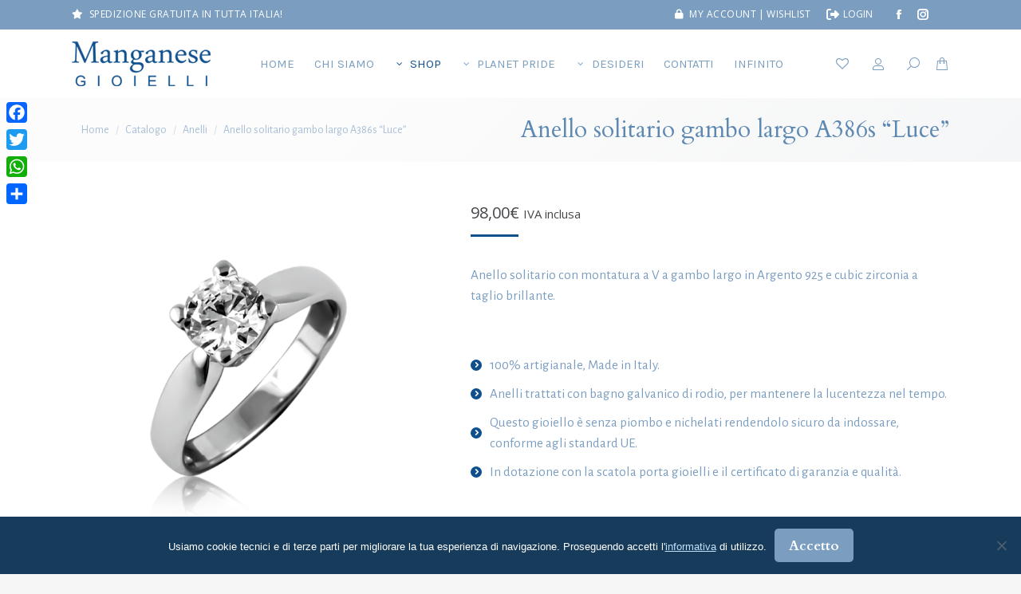

--- FILE ---
content_type: text/html; charset=UTF-8
request_url: https://www.manganesegioielli.com/catalogo/anelli/anello-solitario-gambo-largo-a386s-luce/
body_size: 34703
content:
<!DOCTYPE html>
<!--[if !(IE 6) | !(IE 7) | !(IE 8)  ]><!-->
<html lang="it-IT" class="no-js">
<!--<![endif]-->
<head>
	<meta charset="UTF-8" />
				<meta name="viewport" content="width=device-width, initial-scale=1, maximum-scale=1, user-scalable=0"/>
			<meta name="theme-color" content="#0f4f8c"/>	<link rel="profile" href="https://gmpg.org/xfn/11" />
					<script>document.documentElement.className = document.documentElement.className + ' yes-js js_active js'</script>
			<meta name='robots' content='index, follow, max-image-preview:large, max-snippet:-1, max-video-preview:-1' />

	<!-- This site is optimized with the Yoast SEO plugin v26.7 - https://yoast.com/wordpress/plugins/seo/ -->
	<title>Anello solitario gambo largo A386s &quot;Luce&quot; - MANGANESE Gioielli</title>
	<link rel="canonical" href="https://www.manganesegioielli.com/catalogo/anelli/anello-solitario-gambo-largo-a386s-luce/" />
	<meta property="og:locale" content="it_IT" />
	<meta property="og:type" content="article" />
	<meta property="og:title" content="Anello solitario gambo largo A386s &quot;Luce&quot; - MANGANESE Gioielli" />
	<meta property="og:description" content="Anello solitario con montatura a V a gambo largo in Argento 925 e cubic zirconia a taglio brillante.   &nbsp;    &nbsp;" />
	<meta property="og:url" content="https://www.manganesegioielli.com/catalogo/anelli/anello-solitario-gambo-largo-a386s-luce/" />
	<meta property="og:site_name" content="MANGANESE Gioielli" />
	<meta property="article:publisher" content="https://www.manganesegioielli.com/wp-content/uploads/2018/01/gioielli-argento-esclusivi-italiani-manganese-gioielleria-made-in-italy-collezioni-preziosi-a.jpg" />
	<meta property="article:modified_time" content="2019-06-25T15:08:05+00:00" />
	<meta property="og:image" content="https://www.manganesegioielli.com/wp-content/uploads/2019/06/anello-solitario-bianco-pietra-bianca-elegante-gambo-grande-idee-regalo-classico-gioielli-argento-925-zirconi-made-in-italy..png" />
	<meta property="og:image:width" content="1000" />
	<meta property="og:image:height" content="1000" />
	<meta property="og:image:type" content="image/png" />
	<meta name="twitter:card" content="summary_large_image" />
	<meta name="twitter:label1" content="Tempo di lettura stimato" />
	<meta name="twitter:data1" content="2 minuti" />
	<script type="application/ld+json" class="yoast-schema-graph">{"@context":"https://schema.org","@graph":[{"@type":"WebPage","@id":"https://www.manganesegioielli.com/catalogo/anelli/anello-solitario-gambo-largo-a386s-luce/","url":"https://www.manganesegioielli.com/catalogo/anelli/anello-solitario-gambo-largo-a386s-luce/","name":"Anello solitario gambo largo A386s \"Luce\" - MANGANESE Gioielli","isPartOf":{"@id":"https://www.manganesegioielli.com/#website"},"primaryImageOfPage":{"@id":"https://www.manganesegioielli.com/catalogo/anelli/anello-solitario-gambo-largo-a386s-luce/#primaryimage"},"image":{"@id":"https://www.manganesegioielli.com/catalogo/anelli/anello-solitario-gambo-largo-a386s-luce/#primaryimage"},"thumbnailUrl":"https://www.manganesegioielli.com/wp-content/uploads/2019/06/anello-solitario-bianco-pietra-bianca-elegante-gambo-grande-idee-regalo-classico-gioielli-argento-925-zirconi-made-in-italy..png","datePublished":"2019-06-25T15:04:12+00:00","dateModified":"2019-06-25T15:08:05+00:00","breadcrumb":{"@id":"https://www.manganesegioielli.com/catalogo/anelli/anello-solitario-gambo-largo-a386s-luce/#breadcrumb"},"inLanguage":"it-IT","potentialAction":[{"@type":"ReadAction","target":["https://www.manganesegioielli.com/catalogo/anelli/anello-solitario-gambo-largo-a386s-luce/"]}]},{"@type":"ImageObject","inLanguage":"it-IT","@id":"https://www.manganesegioielli.com/catalogo/anelli/anello-solitario-gambo-largo-a386s-luce/#primaryimage","url":"https://www.manganesegioielli.com/wp-content/uploads/2019/06/anello-solitario-bianco-pietra-bianca-elegante-gambo-grande-idee-regalo-classico-gioielli-argento-925-zirconi-made-in-italy..png","contentUrl":"https://www.manganesegioielli.com/wp-content/uploads/2019/06/anello-solitario-bianco-pietra-bianca-elegante-gambo-grande-idee-regalo-classico-gioielli-argento-925-zirconi-made-in-italy..png","width":1000,"height":1000},{"@type":"BreadcrumbList","@id":"https://www.manganesegioielli.com/catalogo/anelli/anello-solitario-gambo-largo-a386s-luce/#breadcrumb","itemListElement":[{"@type":"ListItem","position":1,"name":"Home","item":"https://www.manganesegioielli.com/"},{"@type":"ListItem","position":2,"name":"Catalogo","item":"https://www.manganesegioielli.com/catalogo/"},{"@type":"ListItem","position":3,"name":"Anello solitario gambo largo A386s &#8220;Luce&#8221;"}]},{"@type":"WebSite","@id":"https://www.manganesegioielli.com/#website","url":"https://www.manganesegioielli.com/","name":"MANGANESE Gioielli","description":"Preziosi su misura per te","potentialAction":[{"@type":"SearchAction","target":{"@type":"EntryPoint","urlTemplate":"https://www.manganesegioielli.com/?s={search_term_string}"},"query-input":{"@type":"PropertyValueSpecification","valueRequired":true,"valueName":"search_term_string"}}],"inLanguage":"it-IT"}]}</script>
	<!-- / Yoast SEO plugin. -->


<link rel='dns-prefetch' href='//static.addtoany.com' />
<link rel='dns-prefetch' href='//fonts.googleapis.com' />
<link rel="alternate" type="application/rss+xml" title="MANGANESE Gioielli &raquo; Feed" href="https://www.manganesegioielli.com/feed/" />
<link rel="alternate" type="application/rss+xml" title="MANGANESE Gioielli &raquo; Feed dei commenti" href="https://www.manganesegioielli.com/comments/feed/" />
<link rel="alternate" type="application/rss+xml" title="MANGANESE Gioielli &raquo; Anello solitario gambo largo A386s &#8220;Luce&#8221; Feed dei commenti" href="https://www.manganesegioielli.com/catalogo/anelli/anello-solitario-gambo-largo-a386s-luce/feed/" />
<link rel="alternate" title="oEmbed (JSON)" type="application/json+oembed" href="https://www.manganesegioielli.com/wp-json/oembed/1.0/embed?url=https%3A%2F%2Fwww.manganesegioielli.com%2Fcatalogo%2Fanelli%2Fanello-solitario-gambo-largo-a386s-luce%2F" />
<link rel="alternate" title="oEmbed (XML)" type="text/xml+oembed" href="https://www.manganesegioielli.com/wp-json/oembed/1.0/embed?url=https%3A%2F%2Fwww.manganesegioielli.com%2Fcatalogo%2Fanelli%2Fanello-solitario-gambo-largo-a386s-luce%2F&#038;format=xml" />
<style id='wp-img-auto-sizes-contain-inline-css'>
img:is([sizes=auto i],[sizes^="auto," i]){contain-intrinsic-size:3000px 1500px}
/*# sourceURL=wp-img-auto-sizes-contain-inline-css */
</style>
<style id='wp-emoji-styles-inline-css'>

	img.wp-smiley, img.emoji {
		display: inline !important;
		border: none !important;
		box-shadow: none !important;
		height: 1em !important;
		width: 1em !important;
		margin: 0 0.07em !important;
		vertical-align: -0.1em !important;
		background: none !important;
		padding: 0 !important;
	}
/*# sourceURL=wp-emoji-styles-inline-css */
</style>
<style id='classic-theme-styles-inline-css'>
/*! This file is auto-generated */
.wp-block-button__link{color:#fff;background-color:#32373c;border-radius:9999px;box-shadow:none;text-decoration:none;padding:calc(.667em + 2px) calc(1.333em + 2px);font-size:1.125em}.wp-block-file__button{background:#32373c;color:#fff;text-decoration:none}
/*# sourceURL=/wp-includes/css/classic-themes.min.css */
</style>
<link rel='stylesheet' id='cr-frontend-css-css' href='https://www.manganesegioielli.com/wp-content/plugins/customer-reviews-woocommerce/css/frontend.css?ver=5.97.0' media='all' />
<link rel='stylesheet' id='contact-form-7-css' href='https://www.manganesegioielli.com/wp-content/plugins/contact-form-7/includes/css/styles.css?ver=6.1.4' media='all' />
<link rel='stylesheet' id='cookie-notice-front-css' href='https://www.manganesegioielli.com/wp-content/plugins/cookie-notice/css/front.min.css?ver=2.5.11' media='all' />
<link rel='stylesheet' id='photoswipe-css' href='https://www.manganesegioielli.com/wp-content/plugins/woocommerce/assets/css/photoswipe/photoswipe.min.css?ver=10.4.3' media='all' />
<link rel='stylesheet' id='photoswipe-default-skin-css' href='https://www.manganesegioielli.com/wp-content/plugins/woocommerce/assets/css/photoswipe/default-skin/default-skin.min.css?ver=10.4.3' media='all' />
<style id='woocommerce-inline-inline-css'>
.woocommerce form .form-row .required { visibility: visible; }
/*# sourceURL=woocommerce-inline-inline-css */
</style>
<link rel='stylesheet' id='mc4wp-form-basic-css' href='https://www.manganesegioielli.com/wp-content/plugins/mailchimp-for-wp/assets/css/form-basic.css?ver=4.10.9' media='all' />
<link rel='stylesheet' id='yith-wcan-shortcodes-css' href='https://www.manganesegioielli.com/wp-content/plugins/yith-woocommerce-ajax-navigation/assets/css/shortcodes.css?ver=5.16.0' media='all' />
<style id='yith-wcan-shortcodes-inline-css'>
:root{
	--yith-wcan-filters_colors_titles: #434343;
	--yith-wcan-filters_colors_background: #FFFFFF;
	--yith-wcan-filters_colors_accent: #A7144C;
	--yith-wcan-filters_colors_accent_r: 167;
	--yith-wcan-filters_colors_accent_g: 20;
	--yith-wcan-filters_colors_accent_b: 76;
	--yith-wcan-color_swatches_border_radius: 100%;
	--yith-wcan-color_swatches_size: 30px;
	--yith-wcan-labels_style_background: #FFFFFF;
	--yith-wcan-labels_style_background_hover: #A7144C;
	--yith-wcan-labels_style_background_active: #A7144C;
	--yith-wcan-labels_style_text: #434343;
	--yith-wcan-labels_style_text_hover: #FFFFFF;
	--yith-wcan-labels_style_text_active: #FFFFFF;
	--yith-wcan-anchors_style_text: #434343;
	--yith-wcan-anchors_style_text_hover: #A7144C;
	--yith-wcan-anchors_style_text_active: #A7144C;
}
/*# sourceURL=yith-wcan-shortcodes-inline-css */
</style>
<link rel='stylesheet' id='jquery-selectBox-css' href='https://www.manganesegioielli.com/wp-content/plugins/yith-woocommerce-wishlist/assets/css/jquery.selectBox.css?ver=1.2.0' media='all' />
<link rel='stylesheet' id='woocommerce_prettyPhoto_css-css' href='//www.manganesegioielli.com/wp-content/plugins/woocommerce/assets/css/prettyPhoto.css?ver=3.1.6' media='all' />
<link rel='stylesheet' id='yith-wcwl-main-css' href='https://www.manganesegioielli.com/wp-content/plugins/yith-woocommerce-wishlist/assets/css/style.css?ver=4.11.0' media='all' />
<style id='yith-wcwl-main-inline-css'>
 :root { --rounded-corners-radius: 16px; --add-to-cart-rounded-corners-radius: 16px; --feedback-duration: 3s } 
 :root { --rounded-corners-radius: 16px; --add-to-cart-rounded-corners-radius: 16px; --feedback-duration: 3s } 
/*# sourceURL=yith-wcwl-main-inline-css */
</style>
<link rel='stylesheet' id='the7-font-css' href='https://www.manganesegioielli.com/wp-content/themes/dt-the7/fonts/icomoon-the7-font/icomoon-the7-font.min.css?ver=14.0.2.1' media='all' />
<link rel='stylesheet' id='the7-awesome-fonts-css' href='https://www.manganesegioielli.com/wp-content/themes/dt-the7/fonts/FontAwesome/css/all.min.css?ver=14.0.2.1' media='all' />
<link rel='stylesheet' id='the7-awesome-fonts-back-css' href='https://www.manganesegioielli.com/wp-content/themes/dt-the7/fonts/FontAwesome/back-compat.min.css?ver=14.0.2.1' media='all' />
<link rel='stylesheet' id='the7-Defaults-css' href='https://www.manganesegioielli.com/wp-content/uploads/smile_fonts/Defaults/Defaults.css?ver=6.9' media='all' />
<link rel='stylesheet' id='js_composer_front-css' href='https://www.manganesegioielli.com/wp-content/plugins/js_composer/assets/css/js_composer.min.css?ver=8.7.2' media='all' />
<link rel='stylesheet' id='dt-web-fonts-css' href='https://fonts.googleapis.com/css?family=Open+Sans:300,400,600,700%7CAlegreya+Sans:400,600,700%7CRoboto:400,600,700%7CKarla:400,600,700%7CDosis:400,600,700%7CCardo:400,600,700' media='all' />
<link rel='stylesheet' id='dt-main-css' href='https://www.manganesegioielli.com/wp-content/themes/dt-the7/css/main.min.css?ver=14.0.2.1' media='all' />
<style id='dt-main-inline-css'>
body #load {
  display: block;
  height: 100%;
  overflow: hidden;
  position: fixed;
  width: 100%;
  z-index: 9901;
  opacity: 1;
  visibility: visible;
  transition: all .35s ease-out;
}
.load-wrap {
  width: 100%;
  height: 100%;
  background-position: center center;
  background-repeat: no-repeat;
  text-align: center;
  display: -ms-flexbox;
  display: -ms-flex;
  display: flex;
  -ms-align-items: center;
  -ms-flex-align: center;
  align-items: center;
  -ms-flex-flow: column wrap;
  flex-flow: column wrap;
  -ms-flex-pack: center;
  -ms-justify-content: center;
  justify-content: center;
}
.load-wrap > svg {
  position: absolute;
  top: 50%;
  left: 50%;
  transform: translate(-50%,-50%);
}
#load {
  background: var(--the7-elementor-beautiful-loading-bg,#ffffff);
  --the7-beautiful-spinner-color2: var(--the7-beautiful-spinner-color,#0f4f8c);
}

/*# sourceURL=dt-main-inline-css */
</style>
<link rel='stylesheet' id='the7-custom-scrollbar-css' href='https://www.manganesegioielli.com/wp-content/themes/dt-the7/lib/custom-scrollbar/custom-scrollbar.min.css?ver=14.0.2.1' media='all' />
<link rel='stylesheet' id='the7-wpbakery-css' href='https://www.manganesegioielli.com/wp-content/themes/dt-the7/css/wpbakery.min.css?ver=14.0.2.1' media='all' />
<link rel='stylesheet' id='the7-core-css' href='https://www.manganesegioielli.com/wp-content/plugins/dt-the7-core/assets/css/post-type.min.css?ver=2.7.12' media='all' />
<link rel='stylesheet' id='addtoany-css' href='https://www.manganesegioielli.com/wp-content/plugins/add-to-any/addtoany.min.css?ver=1.16' media='all' />
<style id='addtoany-inline-css'>
@media screen and (max-width:690px){
.a2a_floating_style.a2a_vertical_style{display:none;}
}
/*# sourceURL=addtoany-inline-css */
</style>
<link rel='stylesheet' id='the7-css-vars-css' href='https://www.manganesegioielli.com/wp-content/uploads/the7-css/css-vars.css?ver=1e1c30cc2f80' media='all' />
<link rel='stylesheet' id='dt-custom-css' href='https://www.manganesegioielli.com/wp-content/uploads/the7-css/custom.css?ver=1e1c30cc2f80' media='all' />
<link rel='stylesheet' id='wc-dt-custom-css' href='https://www.manganesegioielli.com/wp-content/uploads/the7-css/compatibility/wc-dt-custom.css?ver=1e1c30cc2f80' media='all' />
<link rel='stylesheet' id='dt-media-css' href='https://www.manganesegioielli.com/wp-content/uploads/the7-css/media.css?ver=1e1c30cc2f80' media='all' />
<link rel='stylesheet' id='the7-mega-menu-css' href='https://www.manganesegioielli.com/wp-content/uploads/the7-css/mega-menu.css?ver=1e1c30cc2f80' media='all' />
<link rel='stylesheet' id='the7-elements-albums-portfolio-css' href='https://www.manganesegioielli.com/wp-content/uploads/the7-css/the7-elements-albums-portfolio.css?ver=1e1c30cc2f80' media='all' />
<link rel='stylesheet' id='the7-elements-css' href='https://www.manganesegioielli.com/wp-content/uploads/the7-css/post-type-dynamic.css?ver=1e1c30cc2f80' media='all' />
<link rel='stylesheet' id='style-css' href='https://www.manganesegioielli.com/wp-content/themes/dt-the7-child/style.css?ver=14.0.2.1' media='all' />
<link rel='stylesheet' id='nickx-nfancybox-css-css' href='https://www.manganesegioielli.com/wp-content/plugins/product-video-gallery-slider-for-woocommerce/public/css/fancybox.css?ver=1.5.1.5' media='all' />
<link rel='stylesheet' id='nickx-swiper-css-css' href='https://www.manganesegioielli.com/wp-content/plugins/product-video-gallery-slider-for-woocommerce/public/css/swiper-bundle.min.css?ver=1.5.1.5' media='all' />
<link rel='stylesheet' id='nickx-front-css-css' href='https://www.manganesegioielli.com/wp-content/plugins/product-video-gallery-slider-for-woocommerce/public/css/nickx-front.css?ver=1.5.1.5' media='all' />
<script src="https://www.manganesegioielli.com/wp-includes/js/jquery/jquery.min.js?ver=3.7.1" id="jquery-core-js"></script>
<script src="https://www.manganesegioielli.com/wp-includes/js/jquery/jquery-migrate.min.js?ver=3.4.1" id="jquery-migrate-js"></script>
<script id="addtoany-core-js-before">
window.a2a_config=window.a2a_config||{};a2a_config.callbacks=[];a2a_config.overlays=[];a2a_config.templates={};a2a_localize = {
	Share: "Condividi",
	Save: "Salva",
	Subscribe: "Abbonati",
	Email: "Email",
	Bookmark: "Segnalibro",
	ShowAll: "espandi",
	ShowLess: "comprimi",
	FindServices: "Trova servizi",
	FindAnyServiceToAddTo: "Trova subito un servizio da aggiungere",
	PoweredBy: "Powered by",
	ShareViaEmail: "Condividi via email",
	SubscribeViaEmail: "Iscriviti via email",
	BookmarkInYourBrowser: "Aggiungi ai segnalibri",
	BookmarkInstructions: "Premi Ctrl+D o \u2318+D per mettere questa pagina nei preferiti",
	AddToYourFavorites: "Aggiungi ai favoriti",
	SendFromWebOrProgram: "Invia da qualsiasi indirizzo email o programma di posta elettronica",
	EmailProgram: "Programma di posta elettronica",
	More: "Di più&#8230;",
	ThanksForSharing: "Grazie per la condivisione!",
	ThanksForFollowing: "Grazie per il following!"
};


//# sourceURL=addtoany-core-js-before
</script>
<script defer src="https://static.addtoany.com/menu/page.js" id="addtoany-core-js"></script>
<script defer src="https://www.manganesegioielli.com/wp-content/plugins/add-to-any/addtoany.min.js?ver=1.1" id="addtoany-jquery-js"></script>
<script src="//www.manganesegioielli.com/wp-content/plugins/revslider/sr6/assets/js/rbtools.min.js?ver=6.7.38" async id="tp-tools-js"></script>
<script src="//www.manganesegioielli.com/wp-content/plugins/revslider/sr6/assets/js/rs6.min.js?ver=6.7.38" async id="revmin-js"></script>
<script src="https://www.manganesegioielli.com/wp-content/plugins/woocommerce/assets/js/jquery-blockui/jquery.blockUI.min.js?ver=2.7.0-wc.10.4.3" id="wc-jquery-blockui-js" data-wp-strategy="defer"></script>
<script id="wc-add-to-cart-js-extra">
var wc_add_to_cart_params = {"ajax_url":"/wp-admin/admin-ajax.php","wc_ajax_url":"/?wc-ajax=%%endpoint%%","i18n_view_cart":"View cart","cart_url":"https://www.manganesegioielli.com/carrello/","is_cart":"","cart_redirect_after_add":"no"};
//# sourceURL=wc-add-to-cart-js-extra
</script>
<script src="https://www.manganesegioielli.com/wp-content/plugins/woocommerce/assets/js/frontend/add-to-cart.min.js?ver=10.4.3" id="wc-add-to-cart-js" data-wp-strategy="defer"></script>
<script src="https://www.manganesegioielli.com/wp-content/plugins/woocommerce/assets/js/zoom/jquery.zoom.min.js?ver=1.7.21-wc.10.4.3" id="wc-zoom-js" defer data-wp-strategy="defer"></script>
<script src="https://www.manganesegioielli.com/wp-content/plugins/woocommerce/assets/js/flexslider/jquery.flexslider.min.js?ver=2.7.2-wc.10.4.3" id="wc-flexslider-js" defer data-wp-strategy="defer"></script>
<script src="https://www.manganesegioielli.com/wp-content/plugins/woocommerce/assets/js/photoswipe/photoswipe.min.js?ver=4.1.1-wc.10.4.3" id="wc-photoswipe-js" defer data-wp-strategy="defer"></script>
<script src="https://www.manganesegioielli.com/wp-content/plugins/woocommerce/assets/js/photoswipe/photoswipe-ui-default.min.js?ver=4.1.1-wc.10.4.3" id="wc-photoswipe-ui-default-js" defer data-wp-strategy="defer"></script>
<script id="wc-single-product-js-extra">
var wc_single_product_params = {"i18n_required_rating_text":"Seleziona una valutazione","i18n_rating_options":["1 stella su 5","2 stelle su 5","3 stelle su 5","4 stelle su 5","5 stelle su 5"],"i18n_product_gallery_trigger_text":"Visualizza la galleria di immagini a schermo intero","review_rating_required":"yes","flexslider":{"rtl":false,"animation":"slide","smoothHeight":true,"directionNav":false,"controlNav":"thumbnails","slideshow":false,"animationSpeed":500,"animationLoop":false,"allowOneSlide":false},"zoom_enabled":"1","zoom_options":[],"photoswipe_enabled":"1","photoswipe_options":{"shareEl":false,"closeOnScroll":false,"history":false,"hideAnimationDuration":0,"showAnimationDuration":0},"flexslider_enabled":"1"};
//# sourceURL=wc-single-product-js-extra
</script>
<script src="https://www.manganesegioielli.com/wp-content/plugins/woocommerce/assets/js/frontend/single-product.min.js?ver=10.4.3" id="wc-single-product-js" defer data-wp-strategy="defer"></script>
<script src="https://www.manganesegioielli.com/wp-content/plugins/woocommerce/assets/js/js-cookie/js.cookie.min.js?ver=2.1.4-wc.10.4.3" id="wc-js-cookie-js" defer data-wp-strategy="defer"></script>
<script id="woocommerce-js-extra">
var woocommerce_params = {"ajax_url":"/wp-admin/admin-ajax.php","wc_ajax_url":"/?wc-ajax=%%endpoint%%","i18n_password_show":"Mostra password","i18n_password_hide":"Nascondi password"};
//# sourceURL=woocommerce-js-extra
</script>
<script src="https://www.manganesegioielli.com/wp-content/plugins/woocommerce/assets/js/frontend/woocommerce.min.js?ver=10.4.3" id="woocommerce-js" defer data-wp-strategy="defer"></script>
<script src="https://www.manganesegioielli.com/wp-content/plugins/js_composer/assets/js/vendors/woocommerce-add-to-cart.js?ver=8.7.2" id="vc_woocommerce-add-to-cart-js-js"></script>
<script id="dt-above-fold-js-extra">
var dtLocal = {"themeUrl":"https://www.manganesegioielli.com/wp-content/themes/dt-the7","passText":"Per visualizzare questo post protetto, inserire la password qui sotto:","moreButtonText":{"loading":"Caricamento...","loadMore":"Carica ancora"},"postID":"30258","ajaxurl":"https://www.manganesegioielli.com/wp-admin/admin-ajax.php","REST":{"baseUrl":"https://www.manganesegioielli.com/wp-json/the7/v1","endpoints":{"sendMail":"/send-mail"}},"contactMessages":{"required":"One or more fields have an error. Please check and try again.","terms":"Please accept the privacy policy.","fillTheCaptchaError":"Please, fill the captcha."},"captchaSiteKey":"","ajaxNonce":"27a09fb96c","pageData":"","themeSettings":{"smoothScroll":"on","lazyLoading":false,"desktopHeader":{"height":80},"ToggleCaptionEnabled":"disabled","ToggleCaption":"Navigation","floatingHeader":{"showAfter":300,"showMenu":true,"height":56,"logo":{"showLogo":true,"html":"\u003Cimg class=\" preload-me\" src=\"https://www.manganesegioielli.com/wp-content/uploads/2016/06/logo-manganese-gioielli-32.png\" srcset=\"https://www.manganesegioielli.com/wp-content/uploads/2016/06/logo-manganese-gioielli-32.png 100w, https://www.manganesegioielli.com/wp-content/uploads/2016/06/logo-manganese-gioielli-102.png 318w\" width=\"100\" height=\"32\"   sizes=\"100px\" alt=\"MANGANESE Gioielli\" /\u003E","url":"https://www.manganesegioielli.com/"}},"topLine":{"floatingTopLine":{"logo":{"showLogo":false,"html":""}}},"mobileHeader":{"firstSwitchPoint":970,"secondSwitchPoint":970,"firstSwitchPointHeight":56,"secondSwitchPointHeight":56,"mobileToggleCaptionEnabled":"disabled","mobileToggleCaption":"Menu"},"stickyMobileHeaderFirstSwitch":{"logo":{"html":"\u003Cimg class=\" preload-me\" src=\"https://www.manganesegioielli.com/wp-content/uploads/2016/06/logo-manganese-56.png\" srcset=\"https://www.manganesegioielli.com/wp-content/uploads/2016/06/logo-manganese-56.png 174w, https://www.manganesegioielli.com/wp-content/uploads/2016/06/logo-manganese-gioielli-102.png 318w\" width=\"174\" height=\"56\"   sizes=\"174px\" alt=\"MANGANESE Gioielli\" /\u003E"}},"stickyMobileHeaderSecondSwitch":{"logo":{"html":"\u003Cimg class=\" preload-me\" src=\"https://www.manganesegioielli.com/wp-content/uploads/2016/06/logo-manganese-gioielli-40.png\" srcset=\"https://www.manganesegioielli.com/wp-content/uploads/2016/06/logo-manganese-gioielli-40.png 125w, https://www.manganesegioielli.com/wp-content/uploads/2016/06/logo-manganese-gioielli-70.png 218w\" width=\"125\" height=\"40\"   sizes=\"125px\" alt=\"MANGANESE Gioielli\" /\u003E"}},"sidebar":{"switchPoint":970},"boxedWidth":"1250px"},"VCMobileScreenWidth":"768","wcCartFragmentHash":"39ebe88771e08e27ad95c7a326e393a1"};
var dtShare = {"shareButtonText":{"facebook":"Share on Facebook","twitter":"Share on X","pinterest":"Pin it","linkedin":"Share on Linkedin","whatsapp":"Share on Whatsapp"},"overlayOpacity":"85"};
//# sourceURL=dt-above-fold-js-extra
</script>
<script src="https://www.manganesegioielli.com/wp-content/themes/dt-the7/js/above-the-fold.min.js?ver=14.0.2.1" id="dt-above-fold-js"></script>
<script src="https://www.manganesegioielli.com/wp-content/themes/dt-the7/js/compatibility/woocommerce/woocommerce.min.js?ver=14.0.2.1" id="dt-woocommerce-js"></script>
<script></script><link rel="https://api.w.org/" href="https://www.manganesegioielli.com/wp-json/" /><link rel="alternate" title="JSON" type="application/json" href="https://www.manganesegioielli.com/wp-json/wp/v2/product/30258" /><link rel="EditURI" type="application/rsd+xml" title="RSD" href="https://www.manganesegioielli.com/xmlrpc.php?rsd" />
<meta name="generator" content="WordPress 6.9" />
<meta name="generator" content="WooCommerce 10.4.3" />
<link rel='shortlink' href='https://www.manganesegioielli.com/?p=30258' />
	<noscript><style>.woocommerce-product-gallery{ opacity: 1 !important; }</style></noscript>
	<meta name="generator" content="Powered by WPBakery Page Builder - drag and drop page builder for WordPress."/>
<script>(()=>{var o=[],i={};["on","off","toggle","show"].forEach((l=>{i[l]=function(){o.push([l,arguments])}})),window.Boxzilla=i,window.boxzilla_queue=o})();</script><meta name="generator" content="Powered by Slider Revolution 6.7.38 - responsive, Mobile-Friendly Slider Plugin for WordPress with comfortable drag and drop interface." />
<script type="text/javascript" id="the7-loader-script">
document.addEventListener("DOMContentLoaded", function(event) {
	var load = document.getElementById("load");
	if(!load.classList.contains('loader-removed')){
		var removeLoading = setTimeout(function() {
			load.className += " loader-removed";
		}, 300);
	}
});
</script>
		<link rel="icon" href="https://www.manganesegioielli.com/wp-content/uploads/2016/06/favicon.ico" type="image/x-icon" sizes="16x16"/><link rel="icon" href="https://www.manganesegioielli.com/wp-content/uploads/2016/06/favicon.ico" type="image/x-icon" sizes="32x32"/><link rel="apple-touch-icon" href="https://www.manganesegioielli.com/wp-content/uploads/2016/06/apple-touch-icon-57x57.png"><link rel="apple-touch-icon" sizes="76x76" href="https://www.manganesegioielli.com/wp-content/uploads/2016/06/apple-touch-icon-76x76.png"><link rel="apple-touch-icon" sizes="120x120" href="https://www.manganesegioielli.com/wp-content/uploads/2016/06/apple-touch-icon-120x120.png"><link rel="apple-touch-icon" sizes="152x152" href="https://www.manganesegioielli.com/wp-content/uploads/2016/06/apple-touch-icon-152x152.png"><script>function setREVStartSize(e){
			//window.requestAnimationFrame(function() {
				window.RSIW = window.RSIW===undefined ? window.innerWidth : window.RSIW;
				window.RSIH = window.RSIH===undefined ? window.innerHeight : window.RSIH;
				try {
					var pw = document.getElementById(e.c).parentNode.offsetWidth,
						newh;
					pw = pw===0 || isNaN(pw) || (e.l=="fullwidth" || e.layout=="fullwidth") ? window.RSIW : pw;
					e.tabw = e.tabw===undefined ? 0 : parseInt(e.tabw);
					e.thumbw = e.thumbw===undefined ? 0 : parseInt(e.thumbw);
					e.tabh = e.tabh===undefined ? 0 : parseInt(e.tabh);
					e.thumbh = e.thumbh===undefined ? 0 : parseInt(e.thumbh);
					e.tabhide = e.tabhide===undefined ? 0 : parseInt(e.tabhide);
					e.thumbhide = e.thumbhide===undefined ? 0 : parseInt(e.thumbhide);
					e.mh = e.mh===undefined || e.mh=="" || e.mh==="auto" ? 0 : parseInt(e.mh,0);
					if(e.layout==="fullscreen" || e.l==="fullscreen")
						newh = Math.max(e.mh,window.RSIH);
					else{
						e.gw = Array.isArray(e.gw) ? e.gw : [e.gw];
						for (var i in e.rl) if (e.gw[i]===undefined || e.gw[i]===0) e.gw[i] = e.gw[i-1];
						e.gh = e.el===undefined || e.el==="" || (Array.isArray(e.el) && e.el.length==0)? e.gh : e.el;
						e.gh = Array.isArray(e.gh) ? e.gh : [e.gh];
						for (var i in e.rl) if (e.gh[i]===undefined || e.gh[i]===0) e.gh[i] = e.gh[i-1];
											
						var nl = new Array(e.rl.length),
							ix = 0,
							sl;
						e.tabw = e.tabhide>=pw ? 0 : e.tabw;
						e.thumbw = e.thumbhide>=pw ? 0 : e.thumbw;
						e.tabh = e.tabhide>=pw ? 0 : e.tabh;
						e.thumbh = e.thumbhide>=pw ? 0 : e.thumbh;
						for (var i in e.rl) nl[i] = e.rl[i]<window.RSIW ? 0 : e.rl[i];
						sl = nl[0];
						for (var i in nl) if (sl>nl[i] && nl[i]>0) { sl = nl[i]; ix=i;}
						var m = pw>(e.gw[ix]+e.tabw+e.thumbw) ? 1 : (pw-(e.tabw+e.thumbw)) / (e.gw[ix]);
						newh =  (e.gh[ix] * m) + (e.tabh + e.thumbh);
					}
					var el = document.getElementById(e.c);
					if (el!==null && el) el.style.height = newh+"px";
					el = document.getElementById(e.c+"_wrapper");
					if (el!==null && el) {
						el.style.height = newh+"px";
						el.style.display = "block";
					}
				} catch(e){
					console.log("Failure at Presize of Slider:" + e)
				}
			//});
		  };</script>
<style type="text/css" data-type="vc_shortcodes-default-css">.vc_do_custom_heading{margin-bottom:0.625rem;margin-top:0;}</style><style type="text/css" data-type="vc_shortcodes-custom-css">.vc_custom_1468082750782{padding-top: 20px !important;}.vc_custom_1467974816914{margin-top: 20px !important;}.vc_custom_1561472358695{margin-bottom: 30px !important;}.vc_custom_1467975300010{margin-bottom: 5px !important;}</style><noscript><style> .wpb_animate_when_almost_visible { opacity: 1; }</style></noscript><script>
  (function(i,s,o,g,r,a,m){i['GoogleAnalyticsObject']=r;i[r]=i[r]||function(){
  (i[r].q=i[r].q||[]).push(arguments)},i[r].l=1*new Date();a=s.createElement(o),
  m=s.getElementsByTagName(o)[0];a.async=1;a.src=g;m.parentNode.insertBefore(a,m)
  })(window,document,'script','https://www.google-analytics.com/analytics.js','ga');

  ga('create', 'UA-80700121-1', 'auto');
  ga('send', 'pageview');

</script>

<!-- Facebook Pixel Code -->
<script>
  !function(f,b,e,v,n,t,s)
  {if(f.fbq)return;n=f.fbq=function(){n.callMethod?
  n.callMethod.apply(n,arguments):n.queue.push(arguments)};
  if(!f._fbq)f._fbq=n;n.push=n;n.loaded=!0;n.version='2.0';
  n.queue=[];t=b.createElement(e);t.async=!0;
  t.src=v;s=b.getElementsByTagName(e)[0];
  s.parentNode.insertBefore(t,s)}(window, document,'script',
  'https://connect.facebook.net/en_US/fbevents.js');
  fbq('init', '158588758416697');
  fbq('track', 'PageView');
</script>	<style id='the7-custom-inline-css' type='text/css'>
/* Stili CF7 Contact Form */
.grecaptcha-badge {display:none !important;}
/* FIX per Yith productsearch ajax widget */
input#yith-searchsubmit:hover, input#yith-searchsubmit {display: none !important;}

#billing_phone_field > label:after {
    content: " (per corriere espresso GLS)";
    padding-left: 5px;
    color: #85a5c4;
    text-transform: none;
    font-weight: normal;
}
#billing_myfield14_field > label:after {
    content: " (OBBLIGATORIO per cittadini italiani)";
    padding-left: 5px;
    color: #85a5c4;
    text-transform: none;
    font-weight: normal;
}

.nascondi  {display:none;}
.testop {
    font: normal 12px / 16px "Open Sans", Helvetica, Arial, Verdana, sans-serif;
    text-transform: uppercase;
    letter-spacing: 0.5px;
    text-decoration:none !important;
}
.page-title .h2-size.entry-title, .page-title .h1-size.entry-title,
.page-title.title-right h1 {
    color: #5d88b1 !important;
    font-size: 36px !important;
    padding-top: 5px;
}
.mini-search .submit {
    font: normal 12px / 19px "Open Sans", Helvetica, Arial, Verdana, sans-serif;
    color: #7b9ec0;}

.post.bg-on, .post.bg-on.fullwidth-img.format-quote, .post.bg-on.fullwidth-img.format-link, 
#reviews ol.commentlist .comment_container {
    background-color: #f9f9fa;
}

.cart-collaterals h2, .upsells.products > h2, .woocommerce-tabs .panel > h2, .woocommerce-tabs #comments > h2, .related.products > h2 {
    font: 400 28px / 40px "Open Sans", Helvetica, Arial, Verdana, sans-serif;
    text-transform: none;
}
.woocommerce-cart-wrap .cart-collaterals,
.wc-order-review, .wc-side-column {
    background-color: #f5f6f7;
}
table.shop_table td, .cart-collaterals .cart_totals tr td, .cart-collaterals .cart_totals tr th, .shop_attributes td, .shop_attributes th, table.shop_attributes, .content table.shop_table tr, .woocommerce table.shop_table, p.stars a.star-1, p.stars a.star-2, p.stars a.star-3, p.stars a.star-4, p.stars a.star-5, .wc-complete-wrap .wc-bacs-bank-details li {
    border-color: #dee7ef;
}
.cart-collaterals .cart_totals tr th {
    text-transform: uppercase;
    font-size: 15px;
    color: #0f4f8c;
}
.content .woocommerce-checkout-review-order-table .order-total th.product-name, .content .woocommerce-checkout-review-order-table td.product-name, .content .woocommerce-checkout-review-order-table th {
    text-transform: uppercase;
}
.woocommerce-checkout-review-order-table td.product-name {
     font-size:14px;
     color: #7b9ec0;}
.woocommerce-checkout-review-order .product-quantity,
.woocommerce-checkout-review-order .product-total .woocommerce-Price-amount {
     color: #0f4f8c;}
.content .woocommerce-checkout-review-order-table .cart-subtotal th {
    color: #a9a9a9;
    font-size: 15px;
}
.content .woocommerce-checkout-review-order-table .order-total th {
    font-size: 15px;
    color:#0f4f8c;
}
.woocommerce-MyAccount-navigation > ul li:not(.is-active), .woocommerce-MyAccount-navigation > ul li:not(.is-active):hover {
    background-color: #f5f6f7;
}
form.track_order, form.lost_reset_password, #customer_login > div {
    background-color: #f5f6f7;
    -webkit-border-radius: 5px;
    border-radius: 5px;
}
div.woocommerce-privacy-policy-text {
    font-size: 12px;
    line-height: 16px;}

.shop_attributes {
    background-color: #fafafb;
    -webkit-border-radius: 15px;
    border-radius: 15px;
}
.checkout-counter {font-size:0px;}
.checkout-counter:after {font: normal normal normal 16px FontAwesome; content: '\f004';}
.page-id-18 span.optional {display: none;}
.page-id-18 p#additional_myfield1_field, .page-id-18 p#additional_myfield2_field {
	  padding-bottom:0px;}
.page-id-18 #additional_myfield2.input-checkbox {margin-right:5px;}
.page-id-18 #additional_myfield1_field label.checkbox {padding-left:5px;}

#tab-description > h2:first-child, 
#tab-additional_information > h2:first-child, 
#tab-reviews > div#reviews > div#comments > h2:first-child {
    background-color: #7b9ec0;
    color: #fff;
    padding-left: 15px;
    font-size: 20px;
}
h4.titolo-associati {text-transform:uppercase !important;}
.incollezione {color:#0f4f8c;}
.relatedwpb {font-size: 32px;}

.product .woo-buttons-on-img {
    margin: 0 0 0px;}

figcaption.woocom-list-content > h4.entry-title {
    font: normal 15px / 18px "Open Sans", Helvetica, Arial, Verdana, sans-serif;
    text-transform: none;
    font-weight: bold;
    padding: 5px 15px 10px 15px;}

@media only screen and (max-width: 970px) {
figcaption.woocom-list-content > h4.entry-title {
    font: normal 13px / 16px "Open Sans", Helvetica, Arial, Verdana, sans-serif;
    text-transform: none;
    font-weight: bold;
    padding: 5px 15px 10px 15px;
    letter-spacing: -0.5px;
    text-transform: uppercase;}}


.woocommerce .product h4, #content .woocommerce .product h4:last-child {
    margin-bottom: 5px;
    text-align: center;}

.widget_price_filter .price_slider_amount button.button, .buttons a.button {
    color: #fff;}

figure.woocom-project:hover, .products .product:hover {
    background-color: #F7F8F9;}
div.wf-cell.visible.shown:hover {
    background-color: #F7F8F9;}

.woocommerce-message:before, .woocommerce-info:before, .woocommerce-error:before {
    padding: 1px 0px 1px 2px;}

.avviso-cart1 {
    font: normal 15px / 20px "Alegreya Sans", Helvetica, Arial, Verdana, sans-serif;
    margin-bottom:20px;
}

/*.price, .price ins, .amount, .tax_label {display: none;} */
/*.product .woocommerce-tabs {display: none;} non riattivare*/
.wpb_wrps_price, .wpb_wrps_cart_btn {display:none !important;}
.wpb_wrps_title a {
    text-decoration: none;}
.wpb_wrps_title a:hover {
    text-decoration: none; color: #185590 !important;}
.wpb_wrps_onsale {background-color: #7B9EC0;}
.cart-btn-below-img .woo-buttons a {
    font: normal 14px / 17px "Open Sans", Helvetica, Arial, Verdana, sans-serif;
    text-transform: uppercase;
    letter-spacing: 0.6px;
    -webkit-border-radius: 0px;
    border-radius: 0px;
    padding: 8px 14px 7px 14px;
    margin-bottom: 20px;
}

.wishlist-title h2 {
    display: inline-block;
    padding: 5px;
    font-size: 230%;
    color: #0f4f8c;
    margin-bottom: 15px !important;
}
.woocommerce #content table.wishlist_table.cart a.remove {
    color: #7b9ec0;
    font-size: 20px;
}
.woocommerce table.wishlist_table {
    font-size: 90%;
}
.wishlist_table .add_to_cart {
    font: normal 13px / 15px "Open Sans", Helvetica, Arial, Verdana, sans-serif;
    text-transform: uppercase;
    padding: 6px 0px !important;
}
 a.add_to_wishlist.button.alt {
    font: normal 13px / 15px "Open Sans", Helvetica, Arial, Verdana, sans-serif;
    text-transform: uppercase;
     border-radius: 5px;
    -moz-border-radius: 5px;
    -webkit-border-radius: 5px;
}
a.add_to_wishlist.button.alt:before {
font: normal normal normal 14px/1 FontAwesome;
content: "\f004";
padding-right:5px;}

div.vc_column-inner.vc_custom_1467895215247,
div.vc_column-inner.vc_custom_1467895252520,
div.vc_column-inner.vc_custom_1467895269115,
div.vc_column-inner.vc_custom_1467895301083,
div.vc_column-inner.vc_custom_1467895388679,
div.vc_column-inner.vc_custom_1467895379113 {
     max-height: 75px !important;
    margin-top: 0px;
    padding-top: 5px;
    padding-bottom: 5px;
}
div.page-description > div.vc_row.wpb_row.vc_row-fluid.camposhop {
    margin-bottom:-50px;}
/* .woocommerce-ordering-div {display:none;} */


/* Colori tabs pagina account utente */
.woocommerce-MyAccount-navigation > ul li:not(.is-active) a, .woocommerce-MyAccount-navigation > ul li:not(.is-active) a:hover {
    background-color: #dee7ef;
}


/* Yith Preventivo prodotti */
a.add-request-quote-button.button {
        float: right;   
        margin-bottom: 30px; margin-right: 20px}
a.add-request-quote-button.button:before {
        content: "\E804";
        font-family: 'Fontello';
        padding-right: 5px;}
div.yith_ywraq_add_item_browse-list.yith_ywraq_add_item_browse_message {
        float:right;}


.footer .widget-title {
    color: #185590;
    font-weight: bold;}

/*.page-template-template-microsite .top-bar {
display: none;}
.top-bar {display: none;}*/

/* Menu background */
.sub-nav,
.dt-mega-menu-wrap {
-webkit-border-radius: 2px;
border-radius: 2px;
}

/* Hover backgrounds */
.top-header .sub-nav.hover-style-bg li:not(.dt-mega-parent) > a,
.top-header .hover-style-click-bg li:not(.dt-mega-parent) > a,
.top-header .hover-style-click-bg li:not(.dt-mega-parent) > a .rippleAnimate,
.top-header .dt-mega-menu .sub-nav .dt-mega-parent .sub-nav a:hover {
-webkit-border-radius: 2px;
border-radius: 2px;
}
/* sposta indentro la freccina dei sottomenu */
.masthead:not(.sub-downwards) .sub-nav li.has-children a:after {
    right: 10px;}

.page-title .wf-container-title, .page-title.full-width-line, .article-top-bar .wf-container-top {
    border-bottom: 0px solid;
}

.paginator a:not(.button-load-more) {
    font: bold 14px / 18px "Open Sans", Helvetica, Arial, Verdana, sans-serif;
    text-transform: none;
}

/*Menu icon lines size*/
.menu-toggle .lines,
.menu-toggle .lines:before,
.menu-toggle .lines:after,
.hide-overlay .lines,
.hide-overlay .lines:before,
.hide-overlay .lines:after {
  width: 32px;
  height: 2px;    
  -webkit-border-radius: 0px;
  border-radius: 0px;
}


/*Menu icon lines top margin*/
.menu-toggle .lines {
  margin: 2px 0 0 0; 
}

/*Menu icon lines position*/
.menu-toggle .lines:before {
  top: 11px;
}
.menu-toggle .lines:after {
  top: -11px;
}

/*Menu icon lines position - hover */
 .menu-toggle:not(.active) .lines-button:hover  .lines:before {
  top: 8px;
}
 .menu-toggle:not(.active) .lines-button:hover  .lines:after {
  top: -8px;
}

/* Personalizza Yith Ajax Product Search dei Widget */
input#yith-s.yith-s {
    width: 100%;
    margin-bottom: 10px;
    padding: 7px 30px 7px 15px;
    border: 1px solid #e0e1e1;
    background-color: #fbfcfc;
    color: #b8bcbe;
    font: 16px / 23px "Alegreya Sans", Helvetica, Arial, Verdana, sans-serif;
    -webkit-box-sizing: border-box;
    box-sizing: border-box;
    -webkit-border-radius: 5px;
    border-radius: 5px;}

/* STILE DELLA PAGINA MANUTENZIONE YITH commentato
body {
  background-image: url('https://www.manganesegioielli.com/wp-content/uploads/2016/05/modella-orecchino-2.jpg');
  background-position: center center;
  background-repeat: no-repeat;
  background-attachment: fixed;
  background-size: cover;
  -webkit-background-size: cover;
  -moz-background-size: cover;
  -o-background-size: cover;
  background-color: #0c0910;
}
@media only screen and (max-width: 767px) {
  body {
    background-image: url('https://www.manganesegioielli.com/wp-content/uploads/2016/07/modella-orecchino-2-mobile.jpg');}
}
.yit-box {
    background-color: rgba(93, 106, 123, 0.56);
}
.yit-box h3 {
    background-color: rgba(60, 62, 75, 0.14) !important;
} */

/* COLORI E GRADAZIONI PER ELEMENTI SCHEDA PRODOTTO E META PRODOTTO */
.reset_variations, .reset_variations:hover, .variations label, .product_meta > span, .product_meta > span a, .product_list_widget del, .product_list_widget del .amount, .woocom-list-content .price del, .woocom-list-content del, .woocom-list-content del .amount, .widget_shopping_cart_content strong, .widget_shopping_cart_content dt, .woocommerce-review-link, .woocommerce-review-link *, .woocommerce-review-link:hover, .widget_price_filter .price_slider_amount, .shop_table .variation dt, .woocommerce-tabs li > a, .product .summary.entry-summary .price del, .woocommerce-result-count, .widget_layered_nav li > small, .widget_product_categories .count {
    color: inherit;
}
.product_meta > span {font-size:13px; line-height: 18px; font-family: "Open Sans";}
div.product_meta a {text-decoration:none; color:#0f4f8c}
div.product_meta a:hover {text-decoration:underline;}
span.sku {font-weight: bold; text-transform:uppercase;}
span.sku_wrapper {margin-top:20px;}

.product .woocommerce-tabs > .tabs > li {
font-family: "Open Sans"; font-size: 13px; text-transform:uppercase;}

form.woocommerce-checkout .form-row {
    padding-bottom: 10px;
}
p#myfield2_field {
       margin-bottom: 0px;
       padding: 10px 0 5px 15px;}
p#myfield1_field {
        padding: 0px 0 0 15px;
        margin-bottom: 0px;}


/* FIX FRECCIA DI SELEZIONE del menu "seleziona categoria" nei filtri del catalogo WOOCOM */
.customSelectInner {
    background-repeat: no-repeat;
    background-position: right;}

/* GOOGLE TRANSLATE */
.goog-te-gadget-simple {
    background-color: #7b9ec0 !important;
    border: 0px solid #7b9ec0 !important;
    font-size: 12px !important;
    padding-top: 0px !important;
    padding-bottom: 0px !important;
    cursor: pointer;
    zoom: 1;
}
.goog-te-gadget-simple .goog-te-menu-value,
.goog-te-gadget-simple .goog-te-menu-value span {
    color: #fff !important;
    text-decoration: none !important;
}
img.goog-te-gadget-icon {display:none !important;}
.goog-te-gadget-simple .goog-te-menu-value:before {
    font: normal normal normal 14px/1 FontAwesome;
    content: "\f086";
    padding-right:7px;
}
.mini-widgets .text-area a:not(.dt-btn), 
.mobile-mini-widgets .text-area a:not(.dt-btn) {
	text-decoration: none !important;}
.goog-te-gadget-simple .VIpgJd-ZVi9od-xl07Ob-lTBxed span {
    text-decoration: none;
    color: white !important;}
</style>
<link rel='stylesheet' id='wc-blocks-style-css' href='https://www.manganesegioielli.com/wp-content/plugins/woocommerce/assets/client/blocks/wc-blocks.css?ver=wc-10.4.3' media='all' />
<style id='global-styles-inline-css'>
:root{--wp--preset--aspect-ratio--square: 1;--wp--preset--aspect-ratio--4-3: 4/3;--wp--preset--aspect-ratio--3-4: 3/4;--wp--preset--aspect-ratio--3-2: 3/2;--wp--preset--aspect-ratio--2-3: 2/3;--wp--preset--aspect-ratio--16-9: 16/9;--wp--preset--aspect-ratio--9-16: 9/16;--wp--preset--color--black: #000000;--wp--preset--color--cyan-bluish-gray: #abb8c3;--wp--preset--color--white: #FFF;--wp--preset--color--pale-pink: #f78da7;--wp--preset--color--vivid-red: #cf2e2e;--wp--preset--color--luminous-vivid-orange: #ff6900;--wp--preset--color--luminous-vivid-amber: #fcb900;--wp--preset--color--light-green-cyan: #7bdcb5;--wp--preset--color--vivid-green-cyan: #00d084;--wp--preset--color--pale-cyan-blue: #8ed1fc;--wp--preset--color--vivid-cyan-blue: #0693e3;--wp--preset--color--vivid-purple: #9b51e0;--wp--preset--color--accent: #0f4f8c;--wp--preset--color--dark-gray: #111;--wp--preset--color--light-gray: #767676;--wp--preset--gradient--vivid-cyan-blue-to-vivid-purple: linear-gradient(135deg,rgb(6,147,227) 0%,rgb(155,81,224) 100%);--wp--preset--gradient--light-green-cyan-to-vivid-green-cyan: linear-gradient(135deg,rgb(122,220,180) 0%,rgb(0,208,130) 100%);--wp--preset--gradient--luminous-vivid-amber-to-luminous-vivid-orange: linear-gradient(135deg,rgb(252,185,0) 0%,rgb(255,105,0) 100%);--wp--preset--gradient--luminous-vivid-orange-to-vivid-red: linear-gradient(135deg,rgb(255,105,0) 0%,rgb(207,46,46) 100%);--wp--preset--gradient--very-light-gray-to-cyan-bluish-gray: linear-gradient(135deg,rgb(238,238,238) 0%,rgb(169,184,195) 100%);--wp--preset--gradient--cool-to-warm-spectrum: linear-gradient(135deg,rgb(74,234,220) 0%,rgb(151,120,209) 20%,rgb(207,42,186) 40%,rgb(238,44,130) 60%,rgb(251,105,98) 80%,rgb(254,248,76) 100%);--wp--preset--gradient--blush-light-purple: linear-gradient(135deg,rgb(255,206,236) 0%,rgb(152,150,240) 100%);--wp--preset--gradient--blush-bordeaux: linear-gradient(135deg,rgb(254,205,165) 0%,rgb(254,45,45) 50%,rgb(107,0,62) 100%);--wp--preset--gradient--luminous-dusk: linear-gradient(135deg,rgb(255,203,112) 0%,rgb(199,81,192) 50%,rgb(65,88,208) 100%);--wp--preset--gradient--pale-ocean: linear-gradient(135deg,rgb(255,245,203) 0%,rgb(182,227,212) 50%,rgb(51,167,181) 100%);--wp--preset--gradient--electric-grass: linear-gradient(135deg,rgb(202,248,128) 0%,rgb(113,206,126) 100%);--wp--preset--gradient--midnight: linear-gradient(135deg,rgb(2,3,129) 0%,rgb(40,116,252) 100%);--wp--preset--font-size--small: 13px;--wp--preset--font-size--medium: 20px;--wp--preset--font-size--large: 36px;--wp--preset--font-size--x-large: 42px;--wp--preset--spacing--20: 0.44rem;--wp--preset--spacing--30: 0.67rem;--wp--preset--spacing--40: 1rem;--wp--preset--spacing--50: 1.5rem;--wp--preset--spacing--60: 2.25rem;--wp--preset--spacing--70: 3.38rem;--wp--preset--spacing--80: 5.06rem;--wp--preset--shadow--natural: 6px 6px 9px rgba(0, 0, 0, 0.2);--wp--preset--shadow--deep: 12px 12px 50px rgba(0, 0, 0, 0.4);--wp--preset--shadow--sharp: 6px 6px 0px rgba(0, 0, 0, 0.2);--wp--preset--shadow--outlined: 6px 6px 0px -3px rgb(255, 255, 255), 6px 6px rgb(0, 0, 0);--wp--preset--shadow--crisp: 6px 6px 0px rgb(0, 0, 0);}:where(.is-layout-flex){gap: 0.5em;}:where(.is-layout-grid){gap: 0.5em;}body .is-layout-flex{display: flex;}.is-layout-flex{flex-wrap: wrap;align-items: center;}.is-layout-flex > :is(*, div){margin: 0;}body .is-layout-grid{display: grid;}.is-layout-grid > :is(*, div){margin: 0;}:where(.wp-block-columns.is-layout-flex){gap: 2em;}:where(.wp-block-columns.is-layout-grid){gap: 2em;}:where(.wp-block-post-template.is-layout-flex){gap: 1.25em;}:where(.wp-block-post-template.is-layout-grid){gap: 1.25em;}.has-black-color{color: var(--wp--preset--color--black) !important;}.has-cyan-bluish-gray-color{color: var(--wp--preset--color--cyan-bluish-gray) !important;}.has-white-color{color: var(--wp--preset--color--white) !important;}.has-pale-pink-color{color: var(--wp--preset--color--pale-pink) !important;}.has-vivid-red-color{color: var(--wp--preset--color--vivid-red) !important;}.has-luminous-vivid-orange-color{color: var(--wp--preset--color--luminous-vivid-orange) !important;}.has-luminous-vivid-amber-color{color: var(--wp--preset--color--luminous-vivid-amber) !important;}.has-light-green-cyan-color{color: var(--wp--preset--color--light-green-cyan) !important;}.has-vivid-green-cyan-color{color: var(--wp--preset--color--vivid-green-cyan) !important;}.has-pale-cyan-blue-color{color: var(--wp--preset--color--pale-cyan-blue) !important;}.has-vivid-cyan-blue-color{color: var(--wp--preset--color--vivid-cyan-blue) !important;}.has-vivid-purple-color{color: var(--wp--preset--color--vivid-purple) !important;}.has-black-background-color{background-color: var(--wp--preset--color--black) !important;}.has-cyan-bluish-gray-background-color{background-color: var(--wp--preset--color--cyan-bluish-gray) !important;}.has-white-background-color{background-color: var(--wp--preset--color--white) !important;}.has-pale-pink-background-color{background-color: var(--wp--preset--color--pale-pink) !important;}.has-vivid-red-background-color{background-color: var(--wp--preset--color--vivid-red) !important;}.has-luminous-vivid-orange-background-color{background-color: var(--wp--preset--color--luminous-vivid-orange) !important;}.has-luminous-vivid-amber-background-color{background-color: var(--wp--preset--color--luminous-vivid-amber) !important;}.has-light-green-cyan-background-color{background-color: var(--wp--preset--color--light-green-cyan) !important;}.has-vivid-green-cyan-background-color{background-color: var(--wp--preset--color--vivid-green-cyan) !important;}.has-pale-cyan-blue-background-color{background-color: var(--wp--preset--color--pale-cyan-blue) !important;}.has-vivid-cyan-blue-background-color{background-color: var(--wp--preset--color--vivid-cyan-blue) !important;}.has-vivid-purple-background-color{background-color: var(--wp--preset--color--vivid-purple) !important;}.has-black-border-color{border-color: var(--wp--preset--color--black) !important;}.has-cyan-bluish-gray-border-color{border-color: var(--wp--preset--color--cyan-bluish-gray) !important;}.has-white-border-color{border-color: var(--wp--preset--color--white) !important;}.has-pale-pink-border-color{border-color: var(--wp--preset--color--pale-pink) !important;}.has-vivid-red-border-color{border-color: var(--wp--preset--color--vivid-red) !important;}.has-luminous-vivid-orange-border-color{border-color: var(--wp--preset--color--luminous-vivid-orange) !important;}.has-luminous-vivid-amber-border-color{border-color: var(--wp--preset--color--luminous-vivid-amber) !important;}.has-light-green-cyan-border-color{border-color: var(--wp--preset--color--light-green-cyan) !important;}.has-vivid-green-cyan-border-color{border-color: var(--wp--preset--color--vivid-green-cyan) !important;}.has-pale-cyan-blue-border-color{border-color: var(--wp--preset--color--pale-cyan-blue) !important;}.has-vivid-cyan-blue-border-color{border-color: var(--wp--preset--color--vivid-cyan-blue) !important;}.has-vivid-purple-border-color{border-color: var(--wp--preset--color--vivid-purple) !important;}.has-vivid-cyan-blue-to-vivid-purple-gradient-background{background: var(--wp--preset--gradient--vivid-cyan-blue-to-vivid-purple) !important;}.has-light-green-cyan-to-vivid-green-cyan-gradient-background{background: var(--wp--preset--gradient--light-green-cyan-to-vivid-green-cyan) !important;}.has-luminous-vivid-amber-to-luminous-vivid-orange-gradient-background{background: var(--wp--preset--gradient--luminous-vivid-amber-to-luminous-vivid-orange) !important;}.has-luminous-vivid-orange-to-vivid-red-gradient-background{background: var(--wp--preset--gradient--luminous-vivid-orange-to-vivid-red) !important;}.has-very-light-gray-to-cyan-bluish-gray-gradient-background{background: var(--wp--preset--gradient--very-light-gray-to-cyan-bluish-gray) !important;}.has-cool-to-warm-spectrum-gradient-background{background: var(--wp--preset--gradient--cool-to-warm-spectrum) !important;}.has-blush-light-purple-gradient-background{background: var(--wp--preset--gradient--blush-light-purple) !important;}.has-blush-bordeaux-gradient-background{background: var(--wp--preset--gradient--blush-bordeaux) !important;}.has-luminous-dusk-gradient-background{background: var(--wp--preset--gradient--luminous-dusk) !important;}.has-pale-ocean-gradient-background{background: var(--wp--preset--gradient--pale-ocean) !important;}.has-electric-grass-gradient-background{background: var(--wp--preset--gradient--electric-grass) !important;}.has-midnight-gradient-background{background: var(--wp--preset--gradient--midnight) !important;}.has-small-font-size{font-size: var(--wp--preset--font-size--small) !important;}.has-medium-font-size{font-size: var(--wp--preset--font-size--medium) !important;}.has-large-font-size{font-size: var(--wp--preset--font-size--large) !important;}.has-x-large-font-size{font-size: var(--wp--preset--font-size--x-large) !important;}
/*# sourceURL=global-styles-inline-css */
</style>
<link rel='stylesheet' id='the7-stripes-css' href='https://www.manganesegioielli.com/wp-content/uploads/the7-css/legacy/stripes.css?ver=1e1c30cc2f80' media='all' />
<link rel='stylesheet' id='vc_pageable_owl-carousel-css-css' href='https://www.manganesegioielli.com/wp-content/plugins/js_composer/assets/lib/vendor/owl-carousel2-dist/assets/owl.min.css?ver=8.7.2' media='all' />
<link rel='stylesheet' id='vc_animate-css-css' href='https://www.manganesegioielli.com/wp-content/plugins/js_composer/assets/lib/vendor/dist/animate.css/animate.min.css?ver=8.7.2' media='all' />
<link rel='stylesheet' id='gglcptch-css' href='https://www.manganesegioielli.com/wp-content/plugins/google-captcha/css/gglcptch.css?ver=1.85' media='all' />
<link rel='stylesheet' id='rs-plugin-settings-css' href='//www.manganesegioielli.com/wp-content/plugins/revslider/sr6/assets/css/rs6.css?ver=6.7.38' media='all' />
<style id='rs-plugin-settings-inline-css'>
.tp-caption a{color:#ff7302;text-shadow:none;-webkit-transition:all 0.2s ease-out;-moz-transition:all 0.2s ease-out;-o-transition:all 0.2s ease-out;-ms-transition:all 0.2s ease-out}.tp-caption a:hover{color:#ffa902}.largeredbtn{font-family:"Raleway",sans-serif;font-weight:900;font-size:16px;line-height:60px;color:#fff !important;text-decoration:none;padding-left:40px;padding-right:80px;padding-top:22px;padding-bottom:22px;background:rgb(234,91,31); background:-moz-linear-gradient(top,rgba(234,91,31,1) 0%,rgba(227,58,12,1) 100%); background:-webkit-gradient(linear,left top,left bottom,color-stop(0%,rgba(234,91,31,1)),color-stop(100%,rgba(227,58,12,1))); background:-webkit-linear-gradient(top,rgba(234,91,31,1) 0%,rgba(227,58,12,1) 100%); background:-o-linear-gradient(top,rgba(234,91,31,1) 0%,rgba(227,58,12,1) 100%); background:-ms-linear-gradient(top,rgba(234,91,31,1) 0%,rgba(227,58,12,1) 100%); background:linear-gradient(to bottom,rgba(234,91,31,1) 0%,rgba(227,58,12,1) 100%); filter:progid:DXImageTransform.Microsoft.gradient( startColorstr='#ea5b1f',endColorstr='#e33a0c',GradientType=0 )}.largeredbtn:hover{background:rgb(227,58,12); background:-moz-linear-gradient(top,rgba(227,58,12,1) 0%,rgba(234,91,31,1) 100%); background:-webkit-gradient(linear,left top,left bottom,color-stop(0%,rgba(227,58,12,1)),color-stop(100%,rgba(234,91,31,1))); background:-webkit-linear-gradient(top,rgba(227,58,12,1) 0%,rgba(234,91,31,1) 100%); background:-o-linear-gradient(top,rgba(227,58,12,1) 0%,rgba(234,91,31,1) 100%); background:-ms-linear-gradient(top,rgba(227,58,12,1) 0%,rgba(234,91,31,1) 100%); background:linear-gradient(to bottom,rgba(227,58,12,1) 0%,rgba(234,91,31,1) 100%); filter:progid:DXImageTransform.Microsoft.gradient( startColorstr='#e33a0c',endColorstr='#ea5b1f',GradientType=0 )}.fullrounded img{-webkit-border-radius:400px;-moz-border-radius:400px;border-radius:400px}.tp-caption a{color:#ff7302;text-shadow:none;-webkit-transition:all 0.2s ease-out;-moz-transition:all 0.2s ease-out;-o-transition:all 0.2s ease-out;-ms-transition:all 0.2s ease-out}.tp-caption a:hover{color:#ffa902}.largeredbtn{font-family:"Raleway",sans-serif;font-weight:900;font-size:16px;line-height:60px;color:#fff !important;text-decoration:none;padding-left:40px;padding-right:80px;padding-top:22px;padding-bottom:22px;background:rgb(234,91,31); background:-moz-linear-gradient(top,rgba(234,91,31,1) 0%,rgba(227,58,12,1) 100%); background:-webkit-gradient(linear,left top,left bottom,color-stop(0%,rgba(234,91,31,1)),color-stop(100%,rgba(227,58,12,1))); background:-webkit-linear-gradient(top,rgba(234,91,31,1) 0%,rgba(227,58,12,1) 100%); background:-o-linear-gradient(top,rgba(234,91,31,1) 0%,rgba(227,58,12,1) 100%); background:-ms-linear-gradient(top,rgba(234,91,31,1) 0%,rgba(227,58,12,1) 100%); background:linear-gradient(to bottom,rgba(234,91,31,1) 0%,rgba(227,58,12,1) 100%); filter:progid:DXImageTransform.Microsoft.gradient( startColorstr='#ea5b1f',endColorstr='#e33a0c',GradientType=0 )}.largeredbtn:hover{background:rgb(227,58,12); background:-moz-linear-gradient(top,rgba(227,58,12,1) 0%,rgba(234,91,31,1) 100%); background:-webkit-gradient(linear,left top,left bottom,color-stop(0%,rgba(227,58,12,1)),color-stop(100%,rgba(234,91,31,1))); background:-webkit-linear-gradient(top,rgba(227,58,12,1) 0%,rgba(234,91,31,1) 100%); background:-o-linear-gradient(top,rgba(227,58,12,1) 0%,rgba(234,91,31,1) 100%); background:-ms-linear-gradient(top,rgba(227,58,12,1) 0%,rgba(234,91,31,1) 100%); background:linear-gradient(to bottom,rgba(227,58,12,1) 0%,rgba(234,91,31,1) 100%); filter:progid:DXImageTransform.Microsoft.gradient( startColorstr='#e33a0c',endColorstr='#ea5b1f',GradientType=0 )}.fullrounded img{-webkit-border-radius:400px;-moz-border-radius:400px;border-radius:400px}.tp-caption a{color:#ff7302;text-shadow:none;-webkit-transition:all 0.2s ease-out;-moz-transition:all 0.2s ease-out;-o-transition:all 0.2s ease-out;-ms-transition:all 0.2s ease-out;line-height:140%}.tp-caption a:hover{color:#ffa902}@import url(https://fonts.googleapis.com/css?family=Open+Sans:400,800,300,700);.tp-caption a{color:#296169;text-shadow:none;text-decoration:none;-webkit-transition:all 0.2s ease-out;-moz-transition:all 0.2s ease-out;-o-transition:all 0.2s ease-out;-ms-transition:all 0.2s ease-out}.tp-caption a:hover{color:#296169}.tp-caption a{color:#296169;text-shadow:none;text-decoration:none;-webkit-transition:all 0.2s ease-out;-moz-transition:all 0.2s ease-out;-o-transition:all 0.2s ease-out;-ms-transition:all 0.2s ease-out}.tp-caption a:hover{color:#296169}.feature-round{color:#000;background:#fff;background:rgba(255,255,255,0.7);font-size:12px;width:100px;height:100px;line-height:14px;text-align:center;text-decoration:none;box-sizing:border-box;padding:35px 35px 35px 35px;background-color:transparent;border-radius:50px 50px 50px 50px;border-width:0px;border-color:#000000;border-style:none}.tp-caption a{color:#ff7302;text-shadow:none;-webkit-transition:all 0.2s ease-out;-moz-transition:all 0.2s ease-out;-o-transition:all 0.2s ease-out;-ms-transition:all 0.2s ease-out}.tp-caption a:hover{color:#ffa902}.tp-caption a{color:#ff7302;text-shadow:none;-webkit-transition:all 0.2s ease-out;-moz-transition:all 0.2s ease-out;-o-transition:all 0.2s ease-out;-ms-transition:all 0.2s ease-out}.tp-caption a:hover{color:#ffa902}.tp-caption a{color:#ff7302;text-shadow:none;-webkit-transition:all 0.2s ease-out;-moz-transition:all 0.2s ease-out;-o-transition:all 0.2s ease-out;-ms-transition:all 0.2s ease-out}.tp-caption a:hover{color:#ffa902}.tp-caption a{color:#ff7302;text-shadow:none;-webkit-transition:all 0.2s ease-out;-moz-transition:all 0.2s ease-out;-o-transition:all 0.2s ease-out;-ms-transition:all 0.2s ease-out}.tp-caption a:hover{color:#ffa902}.tp-caption a{color:#fcff1d;-webkit-transition:all 0.2s ease-out !important;-moz-transition:all 0.2s ease-out;-o-transition:all 0.2s ease-out;transition:all 0.2s ease-out !important;white-space:nowrap}.tp-caption a:hover{color:#ff1de2}.tp-caption.dt_intro_button a{font-size:14px;line-height:24px;font-weight:600;font-family:"Open Sans";color:rgba(255,255,255,1);text-decoration:none;padding:12px 40px 14px 40px;background-color:transparent;border-radius:100px;border-width:2px;border-color:rgba(255,255,255,1);border-style:solid;-webkit-transition:all 0.3s ease-out;-moz-transition:all 0.3s ease-out;-o-transition:all 0.3s ease-out;-ms-transition:all 0.3s ease-out}.tp-caption.dt_intro_button a:hover{font-size:14px;line-height:24px;font-weight:600;font-family:"Open Sans";color:rgba(38,38,38,1);text-decoration:none;padding:12px 40px 14px 40px;background-color:rgba(255,255,255,1);border-radius:100px;border-width:2px;border-color:rgba(255,255,255,1);border-style:solid}.tp-caption.dt_shop_button a{font-size:20px;line-height:30px;font-weight:700;font-family:'Roboto',sans-serif;color:rgb(34,34,34);text-decoration:none;background-color:transparent;padding:10px 20px 12px;border-radius:4px 4px 4px 4px;border-width:3px;border-color:rgb(34,34,34);border-style:solid}.tp-caption.dt_shop_button a:hover{font-size:20px;line-height:30px;font-weight:700;font-family:'Roboto',sans-serif;color:rgb(255,255,255);text-decoration:none;background-color:rgb(34,34,34);padding:10px 20px 12px;border-radius:4px 4px 4px 4px;border-width:3px;border-color:rgb(34,34,34);border-style:solid}.tp-caption.dt_conf_button a{font-size:24px;line-height:40px;font-weight:700;font-family:'Roboto Condensed',sans-serif;color:rgb(255,255,255);text-decoration:none;background-color:#40d1ad;padding:15px 50px 15px 50px;border-radius:5px 5px 5px 5px;border-width:3px;border-color:#40d1ad;border-style:solid}.tp-caption.dt_conf_button a:hover{font-size:24px;line-height:40px;font-weight:700;font-family:'Roboto Condensed',sans-serif;color:#40d1ad;text-decoration:none;background-color:transparent;padding:15px 50px 15px 50px;border-radius:5px 5px 5px 5px;border-width:3px;border-color:#40d1ad;border-style:solid}.tp-caption.dt_intro_button_alt a{font-size:14px;line-height:16px;font-weight:800;font-family:"Open Sans";color:rgba(255,255,255,0.6);text-decoration:none;padding:10px 40px 11px 40px;background-color:transparent;border-radius:1px 1px 1px 1px;border-width:3px;border-color:rgba(255,255,255,0.55);border-style:solid;-webkit-transition:all 0.3s ease-out;-moz-transition:all 0.3s ease-out;-o-transition:all 0.3s ease-out;-ms-transition:all 0.3s ease-out}.tp-caption.dt_intro_button_alt a:hover{font-size:14px;line-height:16px;font-weight:800;font-family:"Open Sans";color:rgba(255,255,255,1);text-decoration:none;padding:10px 40px 11px 40px;background-color:transparent;border-radius:1px 1px 1px 1px;border-width:3px;border-color:rgb(255,255,255);border-style:solid}.tp-caption.dt_landing_button a{font-size:16px;line-height:16px;font-weight:700;font-family:"Open Sans";color:rgba(38,43,46,0.95);text-decoration:none;  padding:13px 25px 13px 27px;background:#ffffff;  border-radius:100px;-webkit-transition:all 0.3s ease-out;-moz-transition:all 0.3s ease-out;-o-transition:all 0.3s ease-out;-ms-transition:all 0.3s ease-out}.tp-caption.dt_landing_button a:hover{font-size:16px;line-height:16px;font-weight:700;font-family:"Open Sans";  color:#18a2d5;text-decoration:none;padding:13px 25px 13px 27px;background-color:#ffffff;  border-radius:100px}.tp-caption.dt_landing_button_color a{font-size:16px;line-height:16px;font-weight:700;font-family:"Open Sans";color:rgba(255,255,255,1);text-decoration:none;padding:13px 42px 13px 44px;  background:#0187dc; background:-webkit-linear-gradient(55deg,#0187dc 0%,#1ae7ee 100%);  background:linear-gradient(55deg,#0187dc 0%,#1ae7ee 100%);  border-radius:100px;-webkit-transition:all 0.2s ease-out;-moz-transition:all 0.2s ease-out;-o-transition:all 0.2s ease-out;-ms-transition:all 0.2s ease-out}.tp-caption.dt_landing_button_color a:hover{font-size:16px;line-height:16px;font-weight:700;font-family:"Open Sans";color:rgba(255,255,255,1);text-decoration:none;padding:13px 42px 13px 44px;  background:#1ae7ee; background:-webkit-linear-gradient(55deg,#1ae7ee%,#0187dc 100%);  background:linear-gradient(55deg,#1ae7ee 0%,#0187dc 100%);  border-radius:100px}.tp-caption.dt_landing_number{font-size:16px;line-height:16px;font-weight:700;font-family:"Open Sans";color:rgba(255,255,255,1);text-decoration:none;padding:3px 6px 3px 7px;  background:#0187dc; background:-webkit-linear-gradient(55deg,#0187dc 0%,#1ae7ee 100%);  background:linear-gradient(55deg,#0187dc 0%,#1ae7ee 100%);  border-radius:100px}.tp-caption.dt_beauty_studio_button a{font-size:14px;line-height:44px;font-weight:600;font-family:"Raleway";color:rgba(255,255,255,1);text-decoration:none;padding:8px 20px 10px 20px;background-color:transparent;border-radius:0px;border-width:2px;border-color:rgba(255,255,255,0.25);border-style:solid;-webkit-transition:all 0.3s ease-out;-moz-transition:all 0.3s ease-out;-o-transition:all 0.3s ease-out;-ms-transition:all 0.3s ease-out}.tp-caption.dt_beauty_studio_button a:hover{font-size:14px;line-height:44px;font-weight:600;font-family:"Raleway";color:rgba(38,38,38,1);text-decoration:none;padding:8px 20px 10px 20px;background-color:rgba(255,255,255,1);border-radius:0px;border-width:2px;border-color:rgba(255,255,255,1);border-style:solid}.tp-caption.dt_product_landing_link a{font-size:17px;line-height:17px;font-weight:600;font-family:"Open Sans";color:#0188cc;text-decoration:none;-webkit-transition:all 0.3s ease-out;-moz-transition:all 0.3s ease-out;-o-transition:all 0.3s ease-out;-ms-transition:all 0.3s ease-out}.tp-caption.dt_product_landing_link a:hover{font-size:17px;line-height:17px;font-weight:600;font-family:"Open Sans";color:#333333;text-decoration:none;-webkit-transition:all 0.3s ease-out;-moz-transition:all 0.3s ease-out;-o-transition:all 0.3s ease-out;-ms-transition:all 0.3s ease-out}.rev_slider embed,.rev_slider iframe,.rev_slider object,.rev_slider video{border:none !important}
/*# sourceURL=rs-plugin-settings-inline-css */
</style>
</head>
<body data-rsssl=1 id="the7-body" class="wp-singular product-template-default single single-product postid-30258 wp-embed-responsive wp-theme-dt-the7 wp-child-theme-dt-the7-child theme-dt-the7 cookies-not-set the7-core-ver-2.7.12 woocommerce woocommerce-page woocommerce-no-js yith-wcan-free dt-responsive-on right-mobile-menu-close-icon ouside-menu-close-icon mobile-hamburger-close-bg-enable mobile-hamburger-close-bg-hover-enable  fade-medium-mobile-menu-close-icon fade-small-menu-close-icon srcset-enabled btn-flat custom-btn-color custom-btn-hover-color phantom-slide phantom-shadow-decoration phantom-custom-logo-on sticky-mobile-header top-header first-switch-logo-left first-switch-menu-right second-switch-logo-left second-switch-menu-right layzr-loading-on popup-message-style the7-ver-14.0.2.1 dt-fa-compatibility hide-product-title wpb-js-composer js-comp-ver-8.7.2 vc_responsive">
<!-- The7 14.0.2.1 -->
<div id="load" class="ring-loader">
	<div class="load-wrap">
<style type="text/css">
    .the7-spinner {
        width: 72px;
        height: 72px;
        position: relative;
    }
    .the7-spinner > div {
        border-radius: 50%;
        width: 9px;
        left: 0;
        box-sizing: border-box;
        display: block;
        position: absolute;
        border: 9px solid #fff;
        width: 72px;
        height: 72px;
    }
    .the7-spinner-ring-bg{
        opacity: 0.25;
    }
    div.the7-spinner-ring {
        animation: spinner-animation 0.8s cubic-bezier(1, 1, 1, 1) infinite;
        border-color:var(--the7-beautiful-spinner-color2) transparent transparent transparent;
    }

    @keyframes spinner-animation{
        from{
            transform: rotate(0deg);
        }
        to {
            transform: rotate(360deg);
        }
    }
</style>

<div class="the7-spinner">
    <div class="the7-spinner-ring-bg"></div>
    <div class="the7-spinner-ring"></div>
</div></div>
</div>
<div id="page" >
	<a class="skip-link screen-reader-text" href="#content">Contenuto a piena larghezza</a>

<div class="masthead inline-header justify widgets shadow-mobile-header-decoration small-mobile-menu-icon mobile-menu-icon-bg-on mobile-menu-icon-hover-bg-on dt-parent-menu-clickable show-sub-menu-on-hover show-mobile-logo" >

	<div class="top-bar top-bar-line-hide">
	<div class="top-bar-bg" ></div>
	<div class="left-widgets mini-widgets"><div class="text-area show-on-desktop in-top-bar-left in-top-bar"><p><span class="testop"><i class="fa fa-star"></i>&nbsp; SPEDIZIONE GRATUITA IN TUTTA ITALIA!</span></p>
</div></div><div class="right-widgets mini-widgets"><div class="text-area show-on-desktop in-top-bar-right in-menu-second-switch"><p><a href="https://www.manganesegioielli.com/my-account/" class="testop"><i class="fa fa-lock"></i>&nbsp; MY ACCOUNT</a> | <a href="https://www.manganesegioielli.com/desideri/" class="testop">WISHLIST</a></p>
</div><div class="mini-login show-on-desktop in-top-bar-right in-menu-second-switch"><a href="https://www.manganesegioielli.com/wp-login.php" class="submit"><i class="fas fa-sign-out-alt"></i>Login</a></div><div class="soc-ico show-on-desktop in-top-bar-right hide-on-second-switch custom-bg disabled-border border-off hover-custom-bg hover-disabled-border  hover-border-off"><a title="Facebook page opens in new window" href="https://www.facebook.com/Manganesegioielli/" target="_blank" class="facebook"><span class="soc-font-icon"></span><span class="screen-reader-text">Facebook page opens in new window</span></a><a title="Instagram page opens in new window" href="https://www.instagram.com/manganese_gioielli/" target="_blank" class="instagram"><span class="soc-font-icon"></span><span class="screen-reader-text">Instagram page opens in new window</span></a></div><div class="text-area show-on-desktop in-top-bar-right in-menu-second-switch"><div id="google_translate_element"></div>
<p><script type="text/javascript">
function googleTranslateElementInit() {
  new google.translate.TranslateElement({pageLanguage: 'it', includedLanguages: 'de,en,es,fr,ru', layout: google.translate.TranslateElement.InlineLayout.SIMPLE, gaTrack: true, gaId: 'UA-80700121-1'}, 'google_translate_element');
}
</script><script type="text/javascript" src="//translate.google.com/translate_a/element.js?cb=googleTranslateElementInit"></script></p>
</div></div></div>

	<header class="header-bar" role="banner">

		<div class="branding">
	<div id="site-title" class="assistive-text">MANGANESE Gioielli</div>
	<div id="site-description" class="assistive-text">Preziosi su misura per te</div>
	<a class="" href="https://www.manganesegioielli.com/"><img class=" preload-me" src="https://www.manganesegioielli.com/wp-content/uploads/2016/06/logo-manganese-56.png" srcset="https://www.manganesegioielli.com/wp-content/uploads/2016/06/logo-manganese-56.png 174w, https://www.manganesegioielli.com/wp-content/uploads/2016/06/logo-manganese-gioielli-102.png 318w" width="174" height="56"   sizes="174px" alt="MANGANESE Gioielli" /><img class="mobile-logo preload-me" src="https://www.manganesegioielli.com/wp-content/uploads/2016/06/logo-manganese-gioielli-40.png" srcset="https://www.manganesegioielli.com/wp-content/uploads/2016/06/logo-manganese-gioielli-40.png 125w, https://www.manganesegioielli.com/wp-content/uploads/2016/06/logo-manganese-gioielli-70.png 218w" width="125" height="40"   sizes="125px" alt="MANGANESE Gioielli" /></a></div>

		<ul id="primary-menu" class="main-nav outside-item-custom-margin"><li class="menu-item menu-item-type-post_type menu-item-object-page menu-item-home menu-item-28515 first depth-0"><a href='https://www.manganesegioielli.com/' data-level='1'><span class="menu-item-text"><span class="menu-text">Home</span></span></a></li> <li class="menu-item menu-item-type-post_type menu-item-object-page menu-item-27779 depth-0"><a href='https://www.manganesegioielli.com/chi-siamo/' data-level='1'><span class="menu-item-text"><span class="menu-text">Chi siamo</span></span></a></li> <li class="menu-item menu-item-type-post_type menu-item-object-page menu-item-has-children current_page_parent menu-item-27780 has-children depth-0 dt-mega-menu mega-auto-width mega-column-3"><a href='https://www.manganesegioielli.com/catalogo/' class=' mega-menu-img mega-menu-img-left' data-level='1' aria-haspopup='true' aria-expanded='false'><i class="fa-fw Defaults-angle-down" style="margin: 0px 6px 0px 0px;" ></i><span class="menu-item-text"><span class="menu-text">Shop</span></span></a><div class="dt-mega-menu-wrap"><ul class="sub-nav level-arrows-on" role="group"><li class="menu-item menu-item-type-post_type menu-item-object-page menu-item-has-children current_page_parent menu-item-30750 first has-children depth-1 no-link dt-mega-parent wf-1-3"><a href='https://www.manganesegioielli.com/catalogo/' data-level='2' aria-haspopup='true' aria-expanded='false'><span class="menu-item-text"><span class="menu-text">Categorie</span></span></a><ul class="sub-nav level-arrows-on" role="group"><li class="menu-item menu-item-type-taxonomy menu-item-object-product_cat current-product-ancestor current-menu-parent current-product-parent menu-item-30706 act first depth-2"><a href='https://www.manganesegioielli.com/gioiello/anelli/' data-level='3'><span class="menu-item-text"><span class="menu-text">Anelli</span></span></a></li> <li class="menu-item menu-item-type-taxonomy menu-item-object-product_cat menu-item-30708 depth-2"><a href='https://www.manganesegioielli.com/gioiello/ciondoli/' data-level='3'><span class="menu-item-text"><span class="menu-text">Ciondoli</span></span></a></li> <li class="menu-item menu-item-type-taxonomy menu-item-object-product_cat menu-item-30707 depth-2"><a href='https://www.manganesegioielli.com/gioiello/orecchini/' data-level='3'><span class="menu-item-text"><span class="menu-text">Orecchini</span></span></a></li> <li class="menu-item menu-item-type-taxonomy menu-item-object-product_cat menu-item-30709 depth-2"><a href='https://www.manganesegioielli.com/gioiello/bracciali/' data-level='3'><span class="menu-item-text"><span class="menu-text">Bracciali</span></span></a></li> </ul></li> <li class="menu-item menu-item-type-post_type menu-item-object-page menu-item-has-children menu-item-30703 has-children depth-1 no-link dt-mega-parent wf-1-3"><a href='https://www.manganesegioielli.com/collezioni/' data-level='2' aria-haspopup='true' aria-expanded='false'><span class="menu-item-text"><span class="menu-text">Collezioni</span></span></a><ul class="sub-nav level-arrows-on" role="group"><li class="menu-item menu-item-type-taxonomy menu-item-object-product_tag menu-item-28748 first depth-2"><a href='https://www.manganesegioielli.com/tag-gioiello/planet-pride/' class=' mega-menu-img mega-menu-img-right' data-level='3'><img class="preload-me lazy-load aspect" src="data:image/svg+xml,%3Csvg%20xmlns%3D&#39;http%3A%2F%2Fwww.w3.org%2F2000%2Fsvg&#39;%20viewBox%3D&#39;0%200%20100%2080&#39;%2F%3E" data-src="https://www.manganesegioielli.com/wp-content/uploads/2020/05/planet-pride-gioielli-collezione-lgbt-anello-ciondolo-bracciale-gay-pride-arcobaleno-manganese-gioielli-oro-argento-zirconi-diamanti-zaffiri-rubini-smeraldi.-2-100x80.png" data-srcset="https://www.manganesegioielli.com/wp-content/uploads/2020/05/planet-pride-gioielli-collezione-lgbt-anello-ciondolo-bracciale-gay-pride-arcobaleno-manganese-gioielli-oro-argento-zirconi-diamanti-zaffiri-rubini-smeraldi.-2-100x80.png 100w, https://www.manganesegioielli.com/wp-content/uploads/2020/05/planet-pride-gioielli-collezione-lgbt-anello-ciondolo-bracciale-gay-pride-arcobaleno-manganese-gioielli-oro-argento-zirconi-diamanti-zaffiri-rubini-smeraldi.-2-200x160.png 200w" loading="eager" sizes="(max-width: 100px) 100vw, 100px" alt="Menu icon" width="100" height="80"  style="--ratio: 100 / 80;border-radius: 0px;margin: 0px 6px 0px 0px;" /><span class="menu-item-text"><span class="menu-text">Planet Pride</span></span></a></li> <li class="menu-item menu-item-type-taxonomy menu-item-object-product_tag menu-item-30485 depth-2"><a href='https://www.manganesegioielli.com/tag-gioiello/eternity/' class=' mega-menu-img mega-menu-img-right' data-level='3'><img class="preload-me lazy-load aspect" src="data:image/svg+xml,%3Csvg%20xmlns%3D&#39;http%3A%2F%2Fwww.w3.org%2F2000%2Fsvg&#39;%20viewBox%3D&#39;0%200%20100%2080&#39;%2F%3E" data-src="https://www.manganesegioielli.com/wp-content/uploads/2020/05/eternity-collezione-fedine-anelli-blu-bianco-rosso-nero-verde-manganese-gioielli-oro-argento-zirconi-diamanti-zaffiri-rubini-smeraldi-1-100x80.png" data-srcset="https://www.manganesegioielli.com/wp-content/uploads/2020/05/eternity-collezione-fedine-anelli-blu-bianco-rosso-nero-verde-manganese-gioielli-oro-argento-zirconi-diamanti-zaffiri-rubini-smeraldi-1-100x80.png 100w, https://www.manganesegioielli.com/wp-content/uploads/2020/05/eternity-collezione-fedine-anelli-blu-bianco-rosso-nero-verde-manganese-gioielli-oro-argento-zirconi-diamanti-zaffiri-rubini-smeraldi-1-200x160.png 200w" loading="eager" sizes="(max-width: 100px) 100vw, 100px" alt="Menu icon" width="100" height="80"  style="--ratio: 100 / 80;border-radius: 0px;margin: 0px 6px 0px 0px;" /><span class="menu-item-text"><span class="menu-text">Eternity</span></span></a></li> <li class="menu-item menu-item-type-taxonomy menu-item-object-product_tag menu-item-31557 depth-2"><a href='https://www.manganesegioielli.com/tag-gioiello/lovely-pastel/' class=' mega-menu-img mega-menu-img-right' data-level='3'><img class="preload-me lazy-load aspect" src="data:image/svg+xml,%3Csvg%20xmlns%3D&#39;http%3A%2F%2Fwww.w3.org%2F2000%2Fsvg&#39;%20viewBox%3D&#39;0%200%20100%2080&#39;%2F%3E" data-src="https://www.manganesegioielli.com/wp-content/uploads/2022/06/anello-rosa-pietra-pink-ottagonale-elegante-idee-regalo-collezione-lovelypastel-pastello-classico-gioielli-argento-925-zirconi-taglio-brillante-made-in-italy-alta-qualita-100x80.png" data-srcset="https://www.manganesegioielli.com/wp-content/uploads/2022/06/anello-rosa-pietra-pink-ottagonale-elegante-idee-regalo-collezione-lovelypastel-pastello-classico-gioielli-argento-925-zirconi-taglio-brillante-made-in-italy-alta-qualita-100x80.png 100w, https://www.manganesegioielli.com/wp-content/uploads/2022/06/anello-rosa-pietra-pink-ottagonale-elegante-idee-regalo-collezione-lovelypastel-pastello-classico-gioielli-argento-925-zirconi-taglio-brillante-made-in-italy-alta-qualita-200x160.png 200w" loading="eager" sizes="(max-width: 100px) 100vw, 100px" alt="Menu icon" width="100" height="80"  style="--ratio: 100 / 80;border-radius: 0px;margin: 0px 6px 0px 0px;" /><span class="menu-item-text"><span class="menu-text">Lovely Pastel</span></span></a></li> <li class="menu-item menu-item-type-taxonomy menu-item-object-product_tag menu-item-30265 depth-2"><a href='https://www.manganesegioielli.com/tag-gioiello/luce/' class=' mega-menu-img mega-menu-img-right' data-level='3'><img class="preload-me lazy-load aspect" src="data:image/svg+xml,%3Csvg%20xmlns%3D&#39;http%3A%2F%2Fwww.w3.org%2F2000%2Fsvg&#39;%20viewBox%3D&#39;0%200%20100%2080&#39;%2F%3E" data-src="https://www.manganesegioielli.com/wp-content/uploads/2020/05/solitari-collezione-luce-solitario-anelli-punto-luce-manganese-gioielli-oro-argento-zirconi-diamanti-1-100x80.png" data-srcset="https://www.manganesegioielli.com/wp-content/uploads/2020/05/solitari-collezione-luce-solitario-anelli-punto-luce-manganese-gioielli-oro-argento-zirconi-diamanti-1-100x80.png 100w, https://www.manganesegioielli.com/wp-content/uploads/2020/05/solitari-collezione-luce-solitario-anelli-punto-luce-manganese-gioielli-oro-argento-zirconi-diamanti-1-200x160.png 200w" loading="eager" sizes="(max-width: 100px) 100vw, 100px" alt="Menu icon" width="100" height="80"  style="--ratio: 100 / 80;border-radius: 0px;margin: 0px 6px 0px 0px;" /><span class="menu-item-text"><span class="menu-text">Luce</span></span></a></li> <li class="menu-item menu-item-type-taxonomy menu-item-object-product_tag menu-item-29782 depth-2"><a href='https://www.manganesegioielli.com/tag-gioiello/white/' class=' mega-menu-img mega-menu-img-right' data-level='3'><img class="preload-me lazy-load aspect" src="data:image/svg+xml,%3Csvg%20xmlns%3D&#39;http%3A%2F%2Fwww.w3.org%2F2000%2Fsvg&#39;%20viewBox%3D&#39;0%200%20100%2080&#39;%2F%3E" data-src="https://www.manganesegioielli.com/wp-content/uploads/2020/05/manganese-gioielli-collezione-white-anelli-fedi-pietre-bianco-argento-zirconi-oro-1-100x80.png" data-srcset="https://www.manganesegioielli.com/wp-content/uploads/2020/05/manganese-gioielli-collezione-white-anelli-fedi-pietre-bianco-argento-zirconi-oro-1-100x80.png 100w, https://www.manganesegioielli.com/wp-content/uploads/2020/05/manganese-gioielli-collezione-white-anelli-fedi-pietre-bianco-argento-zirconi-oro-1-200x160.png 200w" loading="eager" sizes="(max-width: 100px) 100vw, 100px" alt="Menu icon" width="100" height="80"  style="--ratio: 100 / 80;border-radius: 0px;margin: 0px 6px 0px 0px;" /><span class="menu-item-text"><span class="menu-text">White</span></span></a></li> </ul></li> <li class="menu-item menu-item-has-children dt-mega-parent has-children new-column wf-1-3"><ul class="sub-nav level-arrows-on" role="group"><li class="menu-item menu-item-type-taxonomy menu-item-object-product_tag menu-item-30099 depth-2"><a href='https://www.manganesegioielli.com/tag-gioiello/princess/' class=' mega-menu-img mega-menu-img-right' data-level='3'><img class="preload-me lazy-load aspect" src="data:image/svg+xml,%3Csvg%20xmlns%3D&#39;http%3A%2F%2Fwww.w3.org%2F2000%2Fsvg&#39;%20viewBox%3D&#39;0%200%20100%2080&#39;%2F%3E" data-src="https://www.manganesegioielli.com/wp-content/uploads/2020/05/manganese-gioielli-collezione-princess-anelli-navette-ottagonali-ovali-blu-nero-rosso-verde-bianco-oro-argento-zirconi-diamanti-1-100x80.png" data-srcset="https://www.manganesegioielli.com/wp-content/uploads/2020/05/manganese-gioielli-collezione-princess-anelli-navette-ottagonali-ovali-blu-nero-rosso-verde-bianco-oro-argento-zirconi-diamanti-1-100x80.png 100w, https://www.manganesegioielli.com/wp-content/uploads/2020/05/manganese-gioielli-collezione-princess-anelli-navette-ottagonali-ovali-blu-nero-rosso-verde-bianco-oro-argento-zirconi-diamanti-1-200x160.png 200w" loading="eager" sizes="(max-width: 100px) 100vw, 100px" alt="Menu icon" width="100" height="80"  style="--ratio: 100 / 80;border-radius: 0px;margin: 0px 6px 0px 0px;" /><span class="menu-item-text"><span class="menu-text">Princess</span></span></a></li> <li class="menu-item menu-item-type-taxonomy menu-item-object-product_tag menu-item-28511 depth-2"><a href='https://www.manganesegioielli.com/tag-gioiello/classic/' class=' mega-menu-img mega-menu-img-right' data-level='3'><img class="preload-me lazy-load aspect" src="data:image/svg+xml,%3Csvg%20xmlns%3D&#39;http%3A%2F%2Fwww.w3.org%2F2000%2Fsvg&#39;%20viewBox%3D&#39;0%200%20100%2080&#39;%2F%3E" data-src="https://www.manganesegioielli.com/wp-content/uploads/2020/05/manganese-gioielli-collezione-classic-anelli-goccia-ottagonale-ovale-rosso-blu-verde-bianco-oro-argento-zirconi-diamanti-1-100x80.png" data-srcset="https://www.manganesegioielli.com/wp-content/uploads/2020/05/manganese-gioielli-collezione-classic-anelli-goccia-ottagonale-ovale-rosso-blu-verde-bianco-oro-argento-zirconi-diamanti-1-100x80.png 100w, https://www.manganesegioielli.com/wp-content/uploads/2020/05/manganese-gioielli-collezione-classic-anelli-goccia-ottagonale-ovale-rosso-blu-verde-bianco-oro-argento-zirconi-diamanti-1-200x160.png 200w" loading="eager" sizes="(max-width: 100px) 100vw, 100px" alt="Menu icon" width="100" height="80"  style="--ratio: 100 / 80;border-radius: 0px;margin: 0px 6px 0px 0px;" /><span class="menu-item-text"><span class="menu-text">Classic</span></span></a></li> <li class="menu-item menu-item-type-taxonomy menu-item-object-product_tag menu-item-28514 depth-2"><a href='https://www.manganesegioielli.com/tag-gioiello/explosion/' class=' mega-menu-img mega-menu-img-right' data-level='3'><img class="preload-me lazy-load aspect" src="data:image/svg+xml,%3Csvg%20xmlns%3D&#39;http%3A%2F%2Fwww.w3.org%2F2000%2Fsvg&#39;%20viewBox%3D&#39;0%200%20100%2080&#39;%2F%3E" data-src="https://www.manganesegioielli.com/wp-content/uploads/2020/05/manganese-gioielli-collezione-explosion-anelli-esplosione-pietre-blu-giallo-rosso-verde-bianco-azzurro-viola-oro-argento-zirconi-1-100x80.png" data-srcset="https://www.manganesegioielli.com/wp-content/uploads/2020/05/manganese-gioielli-collezione-explosion-anelli-esplosione-pietre-blu-giallo-rosso-verde-bianco-azzurro-viola-oro-argento-zirconi-1-100x80.png 100w, https://www.manganesegioielli.com/wp-content/uploads/2020/05/manganese-gioielli-collezione-explosion-anelli-esplosione-pietre-blu-giallo-rosso-verde-bianco-azzurro-viola-oro-argento-zirconi-1-200x160.png 200w" loading="eager" sizes="(max-width: 100px) 100vw, 100px" alt="Menu icon" width="100" height="80"  style="--ratio: 100 / 80;border-radius: 0px;margin: 0px 6px 0px 0px;" /><span class="menu-item-text"><span class="menu-text">Explosion</span></span></a></li> <li class="menu-item menu-item-type-taxonomy menu-item-object-product_tag menu-item-28513 depth-2"><a href='https://www.manganesegioielli.com/tag-gioiello/ghiaccio/' class=' mega-menu-img mega-menu-img-right' data-level='3'><img class="preload-me lazy-load aspect" src="data:image/svg+xml,%3Csvg%20xmlns%3D&#39;http%3A%2F%2Fwww.w3.org%2F2000%2Fsvg&#39;%20viewBox%3D&#39;0%200%20100%2080&#39;%2F%3E" data-src="https://www.manganesegioielli.com/wp-content/uploads/2020/05/manganese-gioielli-collezione-ghiaccio-anelli-esplosione-pietre-acquamarina-blu-bianco-topazio-azzurro-celeste-turchese-oro-argento-zirconi-diamanti-1-100x80.png" data-srcset="https://www.manganesegioielli.com/wp-content/uploads/2020/05/manganese-gioielli-collezione-ghiaccio-anelli-esplosione-pietre-acquamarina-blu-bianco-topazio-azzurro-celeste-turchese-oro-argento-zirconi-diamanti-1-100x80.png 100w, https://www.manganesegioielli.com/wp-content/uploads/2020/05/manganese-gioielli-collezione-ghiaccio-anelli-esplosione-pietre-acquamarina-blu-bianco-topazio-azzurro-celeste-turchese-oro-argento-zirconi-diamanti-1-200x160.png 200w" loading="eager" sizes="(max-width: 100px) 100vw, 100px" alt="Menu icon" width="100" height="80"  style="--ratio: 100 / 80;border-radius: 0px;margin: 0px 6px 0px 0px;" /><span class="menu-item-text"><span class="menu-text">Ghiaccio</span></span></a></li> <li class="menu-item menu-item-type-taxonomy menu-item-object-product_tag menu-item-31173 depth-2"><a href='https://www.manganesegioielli.com/tag-gioiello/royale/' class=' mega-menu-img mega-menu-img-right' data-level='3'><img class="preload-me lazy-load aspect" src="data:image/svg+xml,%3Csvg%20xmlns%3D&#39;http%3A%2F%2Fwww.w3.org%2F2000%2Fsvg&#39;%20viewBox%3D&#39;0%200%20100%2080&#39;%2F%3E" data-src="https://www.manganesegioielli.com/wp-content/uploads/2021/01/manganese-gioielli-collezione-royale-anelli-navette-goccia-rettangolari-blu-nero-rosso-verde-bianco-giallo-azzurro-argento-zirconi-100x80.png" data-srcset="https://www.manganesegioielli.com/wp-content/uploads/2021/01/manganese-gioielli-collezione-royale-anelli-navette-goccia-rettangolari-blu-nero-rosso-verde-bianco-giallo-azzurro-argento-zirconi-100x80.png 100w, https://www.manganesegioielli.com/wp-content/uploads/2021/01/manganese-gioielli-collezione-royale-anelli-navette-goccia-rettangolari-blu-nero-rosso-verde-bianco-giallo-azzurro-argento-zirconi-200x160.png 200w" loading="eager" sizes="(max-width: 100px) 100vw, 100px" alt="Menu icon" width="100" height="80"  style="--ratio: 100 / 80;border-radius: 0px;margin: 0px 6px 0px 0px;" /><span class="menu-item-text"><span class="menu-text">Royale</span></span></a></li> </ul></li> </ul></div></li> <li class="menu-item menu-item-type-taxonomy menu-item-object-product_tag menu-item-has-children menu-item-30751 has-children depth-0"><a href='https://www.manganesegioielli.com/tag-gioiello/planet-pride/' class=' mega-menu-img mega-menu-img-left' data-level='1' aria-haspopup='true' aria-expanded='false'><i class="fa-fw Defaults-angle-down" style="margin: 0px 6px 0px 0px;" ></i><span class="menu-item-text"><span class="menu-text">Planet Pride</span></span></a><ul class="sub-nav level-arrows-on" role="group"><li class="menu-item menu-item-type-post_type menu-item-object-page menu-item-28987 first depth-1"><a href='https://www.manganesegioielli.com/gioielli-lgbt-planet-pride/' class=' mega-menu-img mega-menu-img-right' data-level='2'><img class="preload-me lazy-load aspect" src="data:image/svg+xml,%3Csvg%20xmlns%3D&#39;http%3A%2F%2Fwww.w3.org%2F2000%2Fsvg&#39;%20viewBox%3D&#39;0%200%20150%20100&#39;%2F%3E" data-src="https://www.manganesegioielli.com/wp-content/uploads/2020/02/planet-pride-gioielli-arcobaleno-rainbow-anelli-gay-lgbt-lgbtq-2-150x100.jpg" data-srcset="https://www.manganesegioielli.com/wp-content/uploads/2020/02/planet-pride-gioielli-arcobaleno-rainbow-anelli-gay-lgbt-lgbtq-2-150x100.jpg 150w, https://www.manganesegioielli.com/wp-content/uploads/2020/02/planet-pride-gioielli-arcobaleno-rainbow-anelli-gay-lgbt-lgbtq-2-300x200.jpg 300w" loading="eager" sizes="(max-width: 150px) 100vw, 150px" alt="Menu icon" width="150" height="100"  style="--ratio: 150 / 100;border-radius: 0px;margin: 0px 6px 0px 0px;" /><span class="menu-item-text"><span class="menu-text">Gioielli &#8220;Planet Pride&#8221;</span><span class="subtitle-text">Gioielli LGBT arcobaleno – Gay Pride</span></span></a></li> </ul></li> <li class="menu-item menu-item-type-post_type menu-item-object-page menu-item-has-children menu-item-27781 has-children depth-0"><a href='https://www.manganesegioielli.com/desideri/' class=' mega-menu-img mega-menu-img-left' data-level='1' aria-haspopup='true' aria-expanded='false'><i class="fa-fw Defaults-angle-down" style="margin: 0px 6px 0px 0px;" ></i><span class="menu-item-text"><span class="menu-text">Desideri</span></span></a><ul class="sub-nav level-arrows-on" role="group"><li class="menu-item menu-item-type-post_type menu-item-object-page menu-item-28101 first depth-1"><a href='https://www.manganesegioielli.com/pergamene/' data-level='2'><span class="menu-item-text"><span class="menu-text">Le Pergamene</span></span></a></li> <li class="menu-item menu-item-type-post_type menu-item-object-page menu-item-27812 depth-1"><a href='https://www.manganesegioielli.com/simbologia-dei-colori/' data-level='2'><span class="menu-item-text"><span class="menu-text">Simbologia dei colori</span></span></a></li> </ul></li> <li class="menu-item menu-item-type-post_type menu-item-object-page menu-item-28078 depth-0"><a href='https://www.manganesegioielli.com/contatti/' data-level='1'><span class="menu-item-text"><span class="menu-text">Contatti</span></span></a></li> <li class="menu-item menu-item-type-taxonomy menu-item-object-post_tag menu-item-31556 last depth-0"><a href='https://www.manganesegioielli.com/tag/infinito/' data-level='1'><span class="menu-item-text"><span class="menu-text">Infinito</span></span></a></li> </ul>
		<div class="mini-widgets"><a href="https://www.manganesegioielli.com/desideri/" class="mini-contacts multipurpose_1 show-on-desktop near-logo-first-switch near-logo-second-switch"><i class="fa-fw Defaults-heart-o"></i></a><a href="https://www.manganesegioielli.com/my-account/" class="mini-contacts multipurpose_2 show-on-desktop near-logo-first-switch near-logo-second-switch"><i class="fa-fw icomoon-the7-font-the7-login-021"></i></a><div class="mini-search show-on-desktop near-logo-first-switch in-top-bar overlay-search custom-icon"><form class="searchform mini-widget-searchform" role="search" method="get" action="https://www.manganesegioielli.com/">

	<div class="screen-reader-text">Cerca</div>

	
		<div class='overlay-search-wrap'>
			<input type="text" autofocus aria-label="Search" class="field searchform-s" name="s" value="" placeholder="Cerca e premi invio..." title="Search form"/>
			<a href="" class="search-icon"  aria-label="Search"><i class="the7-mw-icon-search" aria-hidden="true"></i></a>
		</div>


		<a href="" class="submit text-disable"><i class=" mw-icon icomoon-the7-font-the7-zoom-044"></i></a>

				<input type="submit" class="assistive-text searchsubmit" value="Go!"/>
</form>
</div><div class="show-on-desktop near-logo-first-switch near-logo-second-switch">
<div class="wc-shopping-cart shopping-cart text-disable rectangular-counter-style show-sub-cart" data-cart-hash="39ebe88771e08e27ad95c7a326e393a1">

	<a class="wc-ico-cart text-disable rectangular-counter-style show-sub-cart" href="https://www.manganesegioielli.com/carrello/"><i class="icomoon-the7-font-the7-cart-00"></i>&nbsp;<span class="counter hide-if-empty hidden">0</span></a>

	<div class="shopping-cart-wrap">
		<div class="shopping-cart-inner">
			
						<p class="buttons top-position">
				<a href="https://www.manganesegioielli.com/carrello/" class="button view-cart">Vedi carrello</a><a href="https://www.manganesegioielli.com/checkout/" class="button checkout">Cassa</a>			</p>

						<ul class="cart_list product_list_widget empty">
				<li>Nessun articolo nel carrello</li>			</ul>
			<div class="shopping-cart-bottom" style="display: none">
				<p class="total">
					<strong>Subtotale:</strong> <span class="woocommerce-Price-amount amount"><bdi>0,00<span class="woocommerce-Price-currencySymbol">&euro;</span></bdi></span>				</p>
				<p class="buttons">
					<a href="https://www.manganesegioielli.com/carrello/" class="button view-cart">Vedi carrello</a><a href="https://www.manganesegioielli.com/checkout/" class="button checkout">Cassa</a>				</p>
			</div>
					</div>
	</div>

</div>
</div></div>
	</header>

</div>
<div role="navigation" aria-label="Main Menu" class="dt-mobile-header mobile-menu-show-divider">
	<div class="dt-close-mobile-menu-icon" aria-label="Close" role="button" tabindex="0"><div class="close-line-wrap"><span class="close-line"></span><span class="close-line"></span><span class="close-line"></span></div></div>	<ul id="mobile-menu" class="mobile-main-nav">
		<li class="menu-item menu-item-type-post_type menu-item-object-page menu-item-home menu-item-28515 first depth-0"><a href='https://www.manganesegioielli.com/' data-level='1'><span class="menu-item-text"><span class="menu-text">Home</span></span></a></li> <li class="menu-item menu-item-type-post_type menu-item-object-page menu-item-27779 depth-0"><a href='https://www.manganesegioielli.com/chi-siamo/' data-level='1'><span class="menu-item-text"><span class="menu-text">Chi siamo</span></span></a></li> <li class="menu-item menu-item-type-post_type menu-item-object-page menu-item-has-children current_page_parent menu-item-27780 has-children depth-0 dt-mega-menu mega-auto-width mega-column-3"><a href='https://www.manganesegioielli.com/catalogo/' class=' mega-menu-img mega-menu-img-left' data-level='1' aria-haspopup='true' aria-expanded='false'><i class="fa-fw Defaults-angle-down" style="margin: 0px 6px 0px 0px;" ></i><span class="menu-item-text"><span class="menu-text">Shop</span></span></a><div class="dt-mega-menu-wrap"><ul class="sub-nav level-arrows-on" role="group"><li class="menu-item menu-item-type-post_type menu-item-object-page menu-item-has-children current_page_parent menu-item-30750 first has-children depth-1 no-link dt-mega-parent wf-1-3"><a href='https://www.manganesegioielli.com/catalogo/' data-level='2' aria-haspopup='true' aria-expanded='false'><span class="menu-item-text"><span class="menu-text">Categorie</span></span></a><ul class="sub-nav level-arrows-on" role="group"><li class="menu-item menu-item-type-taxonomy menu-item-object-product_cat current-product-ancestor current-menu-parent current-product-parent menu-item-30706 act first depth-2"><a href='https://www.manganesegioielli.com/gioiello/anelli/' data-level='3'><span class="menu-item-text"><span class="menu-text">Anelli</span></span></a></li> <li class="menu-item menu-item-type-taxonomy menu-item-object-product_cat menu-item-30708 depth-2"><a href='https://www.manganesegioielli.com/gioiello/ciondoli/' data-level='3'><span class="menu-item-text"><span class="menu-text">Ciondoli</span></span></a></li> <li class="menu-item menu-item-type-taxonomy menu-item-object-product_cat menu-item-30707 depth-2"><a href='https://www.manganesegioielli.com/gioiello/orecchini/' data-level='3'><span class="menu-item-text"><span class="menu-text">Orecchini</span></span></a></li> <li class="menu-item menu-item-type-taxonomy menu-item-object-product_cat menu-item-30709 depth-2"><a href='https://www.manganesegioielli.com/gioiello/bracciali/' data-level='3'><span class="menu-item-text"><span class="menu-text">Bracciali</span></span></a></li> </ul></li> <li class="menu-item menu-item-type-post_type menu-item-object-page menu-item-has-children menu-item-30703 has-children depth-1 no-link dt-mega-parent wf-1-3"><a href='https://www.manganesegioielli.com/collezioni/' data-level='2' aria-haspopup='true' aria-expanded='false'><span class="menu-item-text"><span class="menu-text">Collezioni</span></span></a><ul class="sub-nav level-arrows-on" role="group"><li class="menu-item menu-item-type-taxonomy menu-item-object-product_tag menu-item-28748 first depth-2"><a href='https://www.manganesegioielli.com/tag-gioiello/planet-pride/' class=' mega-menu-img mega-menu-img-right' data-level='3'><img class="preload-me lazy-load aspect" src="data:image/svg+xml,%3Csvg%20xmlns%3D&#39;http%3A%2F%2Fwww.w3.org%2F2000%2Fsvg&#39;%20viewBox%3D&#39;0%200%20100%2080&#39;%2F%3E" data-src="https://www.manganesegioielli.com/wp-content/uploads/2020/05/planet-pride-gioielli-collezione-lgbt-anello-ciondolo-bracciale-gay-pride-arcobaleno-manganese-gioielli-oro-argento-zirconi-diamanti-zaffiri-rubini-smeraldi.-2-100x80.png" data-srcset="https://www.manganesegioielli.com/wp-content/uploads/2020/05/planet-pride-gioielli-collezione-lgbt-anello-ciondolo-bracciale-gay-pride-arcobaleno-manganese-gioielli-oro-argento-zirconi-diamanti-zaffiri-rubini-smeraldi.-2-100x80.png 100w, https://www.manganesegioielli.com/wp-content/uploads/2020/05/planet-pride-gioielli-collezione-lgbt-anello-ciondolo-bracciale-gay-pride-arcobaleno-manganese-gioielli-oro-argento-zirconi-diamanti-zaffiri-rubini-smeraldi.-2-200x160.png 200w" loading="eager" sizes="(max-width: 100px) 100vw, 100px" alt="Menu icon" width="100" height="80"  style="--ratio: 100 / 80;border-radius: 0px;margin: 0px 6px 0px 0px;" /><span class="menu-item-text"><span class="menu-text">Planet Pride</span></span></a></li> <li class="menu-item menu-item-type-taxonomy menu-item-object-product_tag menu-item-30485 depth-2"><a href='https://www.manganesegioielli.com/tag-gioiello/eternity/' class=' mega-menu-img mega-menu-img-right' data-level='3'><img class="preload-me lazy-load aspect" src="data:image/svg+xml,%3Csvg%20xmlns%3D&#39;http%3A%2F%2Fwww.w3.org%2F2000%2Fsvg&#39;%20viewBox%3D&#39;0%200%20100%2080&#39;%2F%3E" data-src="https://www.manganesegioielli.com/wp-content/uploads/2020/05/eternity-collezione-fedine-anelli-blu-bianco-rosso-nero-verde-manganese-gioielli-oro-argento-zirconi-diamanti-zaffiri-rubini-smeraldi-1-100x80.png" data-srcset="https://www.manganesegioielli.com/wp-content/uploads/2020/05/eternity-collezione-fedine-anelli-blu-bianco-rosso-nero-verde-manganese-gioielli-oro-argento-zirconi-diamanti-zaffiri-rubini-smeraldi-1-100x80.png 100w, https://www.manganesegioielli.com/wp-content/uploads/2020/05/eternity-collezione-fedine-anelli-blu-bianco-rosso-nero-verde-manganese-gioielli-oro-argento-zirconi-diamanti-zaffiri-rubini-smeraldi-1-200x160.png 200w" loading="eager" sizes="(max-width: 100px) 100vw, 100px" alt="Menu icon" width="100" height="80"  style="--ratio: 100 / 80;border-radius: 0px;margin: 0px 6px 0px 0px;" /><span class="menu-item-text"><span class="menu-text">Eternity</span></span></a></li> <li class="menu-item menu-item-type-taxonomy menu-item-object-product_tag menu-item-31557 depth-2"><a href='https://www.manganesegioielli.com/tag-gioiello/lovely-pastel/' class=' mega-menu-img mega-menu-img-right' data-level='3'><img class="preload-me lazy-load aspect" src="data:image/svg+xml,%3Csvg%20xmlns%3D&#39;http%3A%2F%2Fwww.w3.org%2F2000%2Fsvg&#39;%20viewBox%3D&#39;0%200%20100%2080&#39;%2F%3E" data-src="https://www.manganesegioielli.com/wp-content/uploads/2022/06/anello-rosa-pietra-pink-ottagonale-elegante-idee-regalo-collezione-lovelypastel-pastello-classico-gioielli-argento-925-zirconi-taglio-brillante-made-in-italy-alta-qualita-100x80.png" data-srcset="https://www.manganesegioielli.com/wp-content/uploads/2022/06/anello-rosa-pietra-pink-ottagonale-elegante-idee-regalo-collezione-lovelypastel-pastello-classico-gioielli-argento-925-zirconi-taglio-brillante-made-in-italy-alta-qualita-100x80.png 100w, https://www.manganesegioielli.com/wp-content/uploads/2022/06/anello-rosa-pietra-pink-ottagonale-elegante-idee-regalo-collezione-lovelypastel-pastello-classico-gioielli-argento-925-zirconi-taglio-brillante-made-in-italy-alta-qualita-200x160.png 200w" loading="eager" sizes="(max-width: 100px) 100vw, 100px" alt="Menu icon" width="100" height="80"  style="--ratio: 100 / 80;border-radius: 0px;margin: 0px 6px 0px 0px;" /><span class="menu-item-text"><span class="menu-text">Lovely Pastel</span></span></a></li> <li class="menu-item menu-item-type-taxonomy menu-item-object-product_tag menu-item-30265 depth-2"><a href='https://www.manganesegioielli.com/tag-gioiello/luce/' class=' mega-menu-img mega-menu-img-right' data-level='3'><img class="preload-me lazy-load aspect" src="data:image/svg+xml,%3Csvg%20xmlns%3D&#39;http%3A%2F%2Fwww.w3.org%2F2000%2Fsvg&#39;%20viewBox%3D&#39;0%200%20100%2080&#39;%2F%3E" data-src="https://www.manganesegioielli.com/wp-content/uploads/2020/05/solitari-collezione-luce-solitario-anelli-punto-luce-manganese-gioielli-oro-argento-zirconi-diamanti-1-100x80.png" data-srcset="https://www.manganesegioielli.com/wp-content/uploads/2020/05/solitari-collezione-luce-solitario-anelli-punto-luce-manganese-gioielli-oro-argento-zirconi-diamanti-1-100x80.png 100w, https://www.manganesegioielli.com/wp-content/uploads/2020/05/solitari-collezione-luce-solitario-anelli-punto-luce-manganese-gioielli-oro-argento-zirconi-diamanti-1-200x160.png 200w" loading="eager" sizes="(max-width: 100px) 100vw, 100px" alt="Menu icon" width="100" height="80"  style="--ratio: 100 / 80;border-radius: 0px;margin: 0px 6px 0px 0px;" /><span class="menu-item-text"><span class="menu-text">Luce</span></span></a></li> <li class="menu-item menu-item-type-taxonomy menu-item-object-product_tag menu-item-29782 depth-2"><a href='https://www.manganesegioielli.com/tag-gioiello/white/' class=' mega-menu-img mega-menu-img-right' data-level='3'><img class="preload-me lazy-load aspect" src="data:image/svg+xml,%3Csvg%20xmlns%3D&#39;http%3A%2F%2Fwww.w3.org%2F2000%2Fsvg&#39;%20viewBox%3D&#39;0%200%20100%2080&#39;%2F%3E" data-src="https://www.manganesegioielli.com/wp-content/uploads/2020/05/manganese-gioielli-collezione-white-anelli-fedi-pietre-bianco-argento-zirconi-oro-1-100x80.png" data-srcset="https://www.manganesegioielli.com/wp-content/uploads/2020/05/manganese-gioielli-collezione-white-anelli-fedi-pietre-bianco-argento-zirconi-oro-1-100x80.png 100w, https://www.manganesegioielli.com/wp-content/uploads/2020/05/manganese-gioielli-collezione-white-anelli-fedi-pietre-bianco-argento-zirconi-oro-1-200x160.png 200w" loading="eager" sizes="(max-width: 100px) 100vw, 100px" alt="Menu icon" width="100" height="80"  style="--ratio: 100 / 80;border-radius: 0px;margin: 0px 6px 0px 0px;" /><span class="menu-item-text"><span class="menu-text">White</span></span></a></li> <li class="menu-item menu-item-type-taxonomy menu-item-object-product_tag menu-item-30099 depth-2"><a href='https://www.manganesegioielli.com/tag-gioiello/princess/' class=' mega-menu-img mega-menu-img-right' data-level='3'><img class="preload-me lazy-load aspect" src="data:image/svg+xml,%3Csvg%20xmlns%3D&#39;http%3A%2F%2Fwww.w3.org%2F2000%2Fsvg&#39;%20viewBox%3D&#39;0%200%20100%2080&#39;%2F%3E" data-src="https://www.manganesegioielli.com/wp-content/uploads/2020/05/manganese-gioielli-collezione-princess-anelli-navette-ottagonali-ovali-blu-nero-rosso-verde-bianco-oro-argento-zirconi-diamanti-1-100x80.png" data-srcset="https://www.manganesegioielli.com/wp-content/uploads/2020/05/manganese-gioielli-collezione-princess-anelli-navette-ottagonali-ovali-blu-nero-rosso-verde-bianco-oro-argento-zirconi-diamanti-1-100x80.png 100w, https://www.manganesegioielli.com/wp-content/uploads/2020/05/manganese-gioielli-collezione-princess-anelli-navette-ottagonali-ovali-blu-nero-rosso-verde-bianco-oro-argento-zirconi-diamanti-1-200x160.png 200w" loading="eager" sizes="(max-width: 100px) 100vw, 100px" alt="Menu icon" width="100" height="80"  style="--ratio: 100 / 80;border-radius: 0px;margin: 0px 6px 0px 0px;" /><span class="menu-item-text"><span class="menu-text">Princess</span></span></a></li> <li class="menu-item menu-item-type-taxonomy menu-item-object-product_tag menu-item-28511 depth-2"><a href='https://www.manganesegioielli.com/tag-gioiello/classic/' class=' mega-menu-img mega-menu-img-right' data-level='3'><img class="preload-me lazy-load aspect" src="data:image/svg+xml,%3Csvg%20xmlns%3D&#39;http%3A%2F%2Fwww.w3.org%2F2000%2Fsvg&#39;%20viewBox%3D&#39;0%200%20100%2080&#39;%2F%3E" data-src="https://www.manganesegioielli.com/wp-content/uploads/2020/05/manganese-gioielli-collezione-classic-anelli-goccia-ottagonale-ovale-rosso-blu-verde-bianco-oro-argento-zirconi-diamanti-1-100x80.png" data-srcset="https://www.manganesegioielli.com/wp-content/uploads/2020/05/manganese-gioielli-collezione-classic-anelli-goccia-ottagonale-ovale-rosso-blu-verde-bianco-oro-argento-zirconi-diamanti-1-100x80.png 100w, https://www.manganesegioielli.com/wp-content/uploads/2020/05/manganese-gioielli-collezione-classic-anelli-goccia-ottagonale-ovale-rosso-blu-verde-bianco-oro-argento-zirconi-diamanti-1-200x160.png 200w" loading="eager" sizes="(max-width: 100px) 100vw, 100px" alt="Menu icon" width="100" height="80"  style="--ratio: 100 / 80;border-radius: 0px;margin: 0px 6px 0px 0px;" /><span class="menu-item-text"><span class="menu-text">Classic</span></span></a></li> <li class="menu-item menu-item-type-taxonomy menu-item-object-product_tag menu-item-28514 depth-2"><a href='https://www.manganesegioielli.com/tag-gioiello/explosion/' class=' mega-menu-img mega-menu-img-right' data-level='3'><img class="preload-me lazy-load aspect" src="data:image/svg+xml,%3Csvg%20xmlns%3D&#39;http%3A%2F%2Fwww.w3.org%2F2000%2Fsvg&#39;%20viewBox%3D&#39;0%200%20100%2080&#39;%2F%3E" data-src="https://www.manganesegioielli.com/wp-content/uploads/2020/05/manganese-gioielli-collezione-explosion-anelli-esplosione-pietre-blu-giallo-rosso-verde-bianco-azzurro-viola-oro-argento-zirconi-1-100x80.png" data-srcset="https://www.manganesegioielli.com/wp-content/uploads/2020/05/manganese-gioielli-collezione-explosion-anelli-esplosione-pietre-blu-giallo-rosso-verde-bianco-azzurro-viola-oro-argento-zirconi-1-100x80.png 100w, https://www.manganesegioielli.com/wp-content/uploads/2020/05/manganese-gioielli-collezione-explosion-anelli-esplosione-pietre-blu-giallo-rosso-verde-bianco-azzurro-viola-oro-argento-zirconi-1-200x160.png 200w" loading="eager" sizes="(max-width: 100px) 100vw, 100px" alt="Menu icon" width="100" height="80"  style="--ratio: 100 / 80;border-radius: 0px;margin: 0px 6px 0px 0px;" /><span class="menu-item-text"><span class="menu-text">Explosion</span></span></a></li> <li class="menu-item menu-item-type-taxonomy menu-item-object-product_tag menu-item-28513 depth-2"><a href='https://www.manganesegioielli.com/tag-gioiello/ghiaccio/' class=' mega-menu-img mega-menu-img-right' data-level='3'><img class="preload-me lazy-load aspect" src="data:image/svg+xml,%3Csvg%20xmlns%3D&#39;http%3A%2F%2Fwww.w3.org%2F2000%2Fsvg&#39;%20viewBox%3D&#39;0%200%20100%2080&#39;%2F%3E" data-src="https://www.manganesegioielli.com/wp-content/uploads/2020/05/manganese-gioielli-collezione-ghiaccio-anelli-esplosione-pietre-acquamarina-blu-bianco-topazio-azzurro-celeste-turchese-oro-argento-zirconi-diamanti-1-100x80.png" data-srcset="https://www.manganesegioielli.com/wp-content/uploads/2020/05/manganese-gioielli-collezione-ghiaccio-anelli-esplosione-pietre-acquamarina-blu-bianco-topazio-azzurro-celeste-turchese-oro-argento-zirconi-diamanti-1-100x80.png 100w, https://www.manganesegioielli.com/wp-content/uploads/2020/05/manganese-gioielli-collezione-ghiaccio-anelli-esplosione-pietre-acquamarina-blu-bianco-topazio-azzurro-celeste-turchese-oro-argento-zirconi-diamanti-1-200x160.png 200w" loading="eager" sizes="(max-width: 100px) 100vw, 100px" alt="Menu icon" width="100" height="80"  style="--ratio: 100 / 80;border-radius: 0px;margin: 0px 6px 0px 0px;" /><span class="menu-item-text"><span class="menu-text">Ghiaccio</span></span></a></li> <li class="menu-item menu-item-type-taxonomy menu-item-object-product_tag menu-item-31173 depth-2"><a href='https://www.manganesegioielli.com/tag-gioiello/royale/' class=' mega-menu-img mega-menu-img-right' data-level='3'><img class="preload-me lazy-load aspect" src="data:image/svg+xml,%3Csvg%20xmlns%3D&#39;http%3A%2F%2Fwww.w3.org%2F2000%2Fsvg&#39;%20viewBox%3D&#39;0%200%20100%2080&#39;%2F%3E" data-src="https://www.manganesegioielli.com/wp-content/uploads/2021/01/manganese-gioielli-collezione-royale-anelli-navette-goccia-rettangolari-blu-nero-rosso-verde-bianco-giallo-azzurro-argento-zirconi-100x80.png" data-srcset="https://www.manganesegioielli.com/wp-content/uploads/2021/01/manganese-gioielli-collezione-royale-anelli-navette-goccia-rettangolari-blu-nero-rosso-verde-bianco-giallo-azzurro-argento-zirconi-100x80.png 100w, https://www.manganesegioielli.com/wp-content/uploads/2021/01/manganese-gioielli-collezione-royale-anelli-navette-goccia-rettangolari-blu-nero-rosso-verde-bianco-giallo-azzurro-argento-zirconi-200x160.png 200w" loading="eager" sizes="(max-width: 100px) 100vw, 100px" alt="Menu icon" width="100" height="80"  style="--ratio: 100 / 80;border-radius: 0px;margin: 0px 6px 0px 0px;" /><span class="menu-item-text"><span class="menu-text">Royale</span></span></a></li> </ul></li> </ul></div></li> <li class="menu-item menu-item-type-taxonomy menu-item-object-product_tag menu-item-has-children menu-item-30751 has-children depth-0"><a href='https://www.manganesegioielli.com/tag-gioiello/planet-pride/' class=' mega-menu-img mega-menu-img-left' data-level='1' aria-haspopup='true' aria-expanded='false'><i class="fa-fw Defaults-angle-down" style="margin: 0px 6px 0px 0px;" ></i><span class="menu-item-text"><span class="menu-text">Planet Pride</span></span></a><ul class="sub-nav level-arrows-on" role="group"><li class="menu-item menu-item-type-post_type menu-item-object-page menu-item-28987 first depth-1"><a href='https://www.manganesegioielli.com/gioielli-lgbt-planet-pride/' class=' mega-menu-img mega-menu-img-right' data-level='2'><img class="preload-me lazy-load aspect" src="data:image/svg+xml,%3Csvg%20xmlns%3D&#39;http%3A%2F%2Fwww.w3.org%2F2000%2Fsvg&#39;%20viewBox%3D&#39;0%200%20150%20100&#39;%2F%3E" data-src="https://www.manganesegioielli.com/wp-content/uploads/2020/02/planet-pride-gioielli-arcobaleno-rainbow-anelli-gay-lgbt-lgbtq-2-150x100.jpg" data-srcset="https://www.manganesegioielli.com/wp-content/uploads/2020/02/planet-pride-gioielli-arcobaleno-rainbow-anelli-gay-lgbt-lgbtq-2-150x100.jpg 150w, https://www.manganesegioielli.com/wp-content/uploads/2020/02/planet-pride-gioielli-arcobaleno-rainbow-anelli-gay-lgbt-lgbtq-2-300x200.jpg 300w" loading="eager" sizes="(max-width: 150px) 100vw, 150px" alt="Menu icon" width="150" height="100"  style="--ratio: 150 / 100;border-radius: 0px;margin: 0px 6px 0px 0px;" /><span class="menu-item-text"><span class="menu-text">Gioielli &#8220;Planet Pride&#8221;</span><span class="subtitle-text">Gioielli LGBT arcobaleno – Gay Pride</span></span></a></li> </ul></li> <li class="menu-item menu-item-type-post_type menu-item-object-page menu-item-has-children menu-item-27781 has-children depth-0"><a href='https://www.manganesegioielli.com/desideri/' class=' mega-menu-img mega-menu-img-left' data-level='1' aria-haspopup='true' aria-expanded='false'><i class="fa-fw Defaults-angle-down" style="margin: 0px 6px 0px 0px;" ></i><span class="menu-item-text"><span class="menu-text">Desideri</span></span></a><ul class="sub-nav level-arrows-on" role="group"><li class="menu-item menu-item-type-post_type menu-item-object-page menu-item-28101 first depth-1"><a href='https://www.manganesegioielli.com/pergamene/' data-level='2'><span class="menu-item-text"><span class="menu-text">Le Pergamene</span></span></a></li> <li class="menu-item menu-item-type-post_type menu-item-object-page menu-item-27812 depth-1"><a href='https://www.manganesegioielli.com/simbologia-dei-colori/' data-level='2'><span class="menu-item-text"><span class="menu-text">Simbologia dei colori</span></span></a></li> </ul></li> <li class="menu-item menu-item-type-post_type menu-item-object-page menu-item-28078 depth-0"><a href='https://www.manganesegioielli.com/contatti/' data-level='1'><span class="menu-item-text"><span class="menu-text">Contatti</span></span></a></li> <li class="menu-item menu-item-type-taxonomy menu-item-object-post_tag menu-item-31556 last depth-0"><a href='https://www.manganesegioielli.com/tag/infinito/' data-level='1'><span class="menu-item-text"><span class="menu-text">Infinito</span></span></a></li> 	</ul>
	<div class='mobile-mini-widgets-in-menu'></div>
</div>

		<div class="page-title title-right gradient-bg page-title-responsive-enabled">
			<div class="wf-wrap">

				<div class="page-title-breadcrumbs"><div class="assistive-text">You are here:</div><ol class="breadcrumbs text-small" itemscope itemtype="https://schema.org/BreadcrumbList"><li itemprop="itemListElement" itemscope itemtype="https://schema.org/ListItem"><a itemprop="item" href="https://www.manganesegioielli.com" title="Home"><span itemprop="name">Home</span></a><meta itemprop="position" content="1" /></li><li itemprop="itemListElement" itemscope itemtype="https://schema.org/ListItem"><a itemprop="item" href="https://www.manganesegioielli.com/catalogo/" title="Catalogo"><span itemprop="name">Catalogo</span></a><meta itemprop="position" content="2" /></li><li itemprop="itemListElement" itemscope itemtype="https://schema.org/ListItem"><a itemprop="item" href="https://www.manganesegioielli.com/gioiello/anelli/" title="Anelli"><span itemprop="name">Anelli</span></a><meta itemprop="position" content="3" /></li><li itemprop="itemListElement" itemscope itemtype="https://schema.org/ListItem"><span itemprop="name">Anello solitario gambo largo A386s &#8220;Luce&#8221;</span><meta itemprop="position" content="4" /></li></ol></div><div class="page-title-head hgroup"><h2 class="entry-title">Anello solitario gambo largo A386s &#8220;Luce&#8221;</h2></div>			</div>
		</div>

		

<div id="main" class="sidebar-none sidebar-divider-vertical">

	
	<div class="main-gradient"></div>
	<div class="wf-wrap">
	<div class="wf-container-main">

	

			<!-- Content -->
		<div id="content" class="content" role="main">
	
					
			<div class="woocommerce-notices-wrapper"></div><div id="product-30258" class="description-off product type-product post-30258 status-publish first instock product_cat-anelli product_tag-luce has-post-thumbnail featured taxable shipping-taxable purchasable product-type-variable has-default-attributes">

	<div dir="" class="images nickx_product_images_with_video show_lightbox v-horizontal"><div class="nickx-slider nswiper nickx-slider-for"><div class="nswiper-wrapper"><div class="nswiper-slide zoom woocommerce-product-gallery__image"><img width="600" height="600" src="https://www.manganesegioielli.com/wp-content/uploads/2019/06/anello-solitario-bianco-pietra-bianca-elegante-gambo-grande-idee-regalo-classico-gioielli-argento-925-zirconi-made-in-italy.-600x600.png" class="attachment-woocommerce_single size-woocommerce_single wp-post-image" alt="" data-skip-lazy="true" data-zoom-image="https://www.manganesegioielli.com/wp-content/uploads/2019/06/anello-solitario-bianco-pietra-bianca-elegante-gambo-grande-idee-regalo-classico-gioielli-argento-925-zirconi-made-in-italy..png" decoding="async" fetchpriority="high" srcset="https://www.manganesegioielli.com/wp-content/uploads/2019/06/anello-solitario-bianco-pietra-bianca-elegante-gambo-grande-idee-regalo-classico-gioielli-argento-925-zirconi-made-in-italy.-600x600.png 600w, https://www.manganesegioielli.com/wp-content/uploads/2019/06/anello-solitario-bianco-pietra-bianca-elegante-gambo-grande-idee-regalo-classico-gioielli-argento-925-zirconi-made-in-italy.-200x200.png 200w, https://www.manganesegioielli.com/wp-content/uploads/2019/06/anello-solitario-bianco-pietra-bianca-elegante-gambo-grande-idee-regalo-classico-gioielli-argento-925-zirconi-made-in-italy.-150x150.png 150w, https://www.manganesegioielli.com/wp-content/uploads/2019/06/anello-solitario-bianco-pietra-bianca-elegante-gambo-grande-idee-regalo-classico-gioielli-argento-925-zirconi-made-in-italy.-300x300.png 300w, https://www.manganesegioielli.com/wp-content/uploads/2019/06/anello-solitario-bianco-pietra-bianca-elegante-gambo-grande-idee-regalo-classico-gioielli-argento-925-zirconi-made-in-italy.-768x768.png 768w, https://www.manganesegioielli.com/wp-content/uploads/2019/06/anello-solitario-bianco-pietra-bianca-elegante-gambo-grande-idee-regalo-classico-gioielli-argento-925-zirconi-made-in-italy..png 1000w" sizes="(max-width: 600px) 100vw, 600px" /><span title="anello-solitario-bianco-pietra-bianca-elegante-gambo-grande-idee-regalo-classico-gioielli-argento-925-zirconi-made-in-italy." href="https://www.manganesegioielli.com/wp-content/uploads/2019/06/anello-solitario-bianco-pietra-bianca-elegante-gambo-grande-idee-regalo-classico-gioielli-argento-925-zirconi-made-in-italy..png" class="nickx-popup" data-nfancybox="product-gallery"></span></div><div class="nswiper-slide zoom"><img width="600" height="600" src="https://www.manganesegioielli.com/wp-content/uploads/2019/06/anello-solitario-bianco-pietra-bianca-elegante-gambo-grande-idee-regalo-classico-gioielli-argento-925-zirconi-made-in-italy-600x600.png" class="attachment-woocommerce_single size-woocommerce_single" alt="" data-skip-lazy="true" data-zoom-image="https://www.manganesegioielli.com/wp-content/uploads/2019/06/anello-solitario-bianco-pietra-bianca-elegante-gambo-grande-idee-regalo-classico-gioielli-argento-925-zirconi-made-in-italy.png" decoding="async" srcset="https://www.manganesegioielli.com/wp-content/uploads/2019/06/anello-solitario-bianco-pietra-bianca-elegante-gambo-grande-idee-regalo-classico-gioielli-argento-925-zirconi-made-in-italy-600x600.png 600w, https://www.manganesegioielli.com/wp-content/uploads/2019/06/anello-solitario-bianco-pietra-bianca-elegante-gambo-grande-idee-regalo-classico-gioielli-argento-925-zirconi-made-in-italy-200x200.png 200w, https://www.manganesegioielli.com/wp-content/uploads/2019/06/anello-solitario-bianco-pietra-bianca-elegante-gambo-grande-idee-regalo-classico-gioielli-argento-925-zirconi-made-in-italy-150x150.png 150w, https://www.manganesegioielli.com/wp-content/uploads/2019/06/anello-solitario-bianco-pietra-bianca-elegante-gambo-grande-idee-regalo-classico-gioielli-argento-925-zirconi-made-in-italy-300x300.png 300w, https://www.manganesegioielli.com/wp-content/uploads/2019/06/anello-solitario-bianco-pietra-bianca-elegante-gambo-grande-idee-regalo-classico-gioielli-argento-925-zirconi-made-in-italy-768x768.png 768w, https://www.manganesegioielli.com/wp-content/uploads/2019/06/anello-solitario-bianco-pietra-bianca-elegante-gambo-grande-idee-regalo-classico-gioielli-argento-925-zirconi-made-in-italy.png 1000w" sizes="(max-width: 600px) 100vw, 600px" /><span title="anello-solitario-bianco-pietra-bianca-elegante-gambo-grande-idee-regalo-classico-gioielli-argento-925-zirconi-made-in-italy" href="https://www.manganesegioielli.com/wp-content/uploads/2019/06/anello-solitario-bianco-pietra-bianca-elegante-gambo-grande-idee-regalo-classico-gioielli-argento-925-zirconi-made-in-italy.png" class="nickx-popup" data-nfancybox="product-gallery"></span></div><div class="nswiper-slide zoom"><img width="600" height="470" src="https://www.manganesegioielli.com/wp-content/uploads/2019/06/anello-solitario-bianco-pietra-bianca-elegante-gambo-grande-idee-regalo-classico-gioielli-argento-925-zirconi-made-in-italy-600x470.jpg" class="attachment-woocommerce_single size-woocommerce_single" alt="" data-skip-lazy="true" data-zoom-image="https://www.manganesegioielli.com/wp-content/uploads/2019/06/anello-solitario-bianco-pietra-bianca-elegante-gambo-grande-idee-regalo-classico-gioielli-argento-925-zirconi-made-in-italy.jpg" decoding="async" srcset="https://www.manganesegioielli.com/wp-content/uploads/2019/06/anello-solitario-bianco-pietra-bianca-elegante-gambo-grande-idee-regalo-classico-gioielli-argento-925-zirconi-made-in-italy-600x470.jpg 600w, https://www.manganesegioielli.com/wp-content/uploads/2019/06/anello-solitario-bianco-pietra-bianca-elegante-gambo-grande-idee-regalo-classico-gioielli-argento-925-zirconi-made-in-italy-300x235.jpg 300w, https://www.manganesegioielli.com/wp-content/uploads/2019/06/anello-solitario-bianco-pietra-bianca-elegante-gambo-grande-idee-regalo-classico-gioielli-argento-925-zirconi-made-in-italy-768x602.jpg 768w, https://www.manganesegioielli.com/wp-content/uploads/2019/06/anello-solitario-bianco-pietra-bianca-elegante-gambo-grande-idee-regalo-classico-gioielli-argento-925-zirconi-made-in-italy-1024x803.jpg 1024w, https://www.manganesegioielli.com/wp-content/uploads/2019/06/anello-solitario-bianco-pietra-bianca-elegante-gambo-grande-idee-regalo-classico-gioielli-argento-925-zirconi-made-in-italy.jpg 1300w" sizes="(max-width: 600px) 100vw, 600px" /><span title="anello-solitario-bianco-pietra-bianca-elegante-gambo-grande-idee-regalo-classico-gioielli-argento-925-zirconi-made-in-italy" href="https://www.manganesegioielli.com/wp-content/uploads/2019/06/anello-solitario-bianco-pietra-bianca-elegante-gambo-grande-idee-regalo-classico-gioielli-argento-925-zirconi-made-in-italy.jpg" class="nickx-popup" data-nfancybox="product-gallery"></span></div></div><div class="nswiper-button-next main_arrow"></div><div class="nswiper-button-prev main_arrow"></div></div><div id="nickx-gallery" thumbsSlider class="thumbnail-slider nswiper nickx-slider-nav"><div class="nswiper-wrapper"><div class="nswiper-slide nickx-thumbnail product_thumbnail_item wp-post-image-thumb" title=""><img width="200" height="200" src="https://www.manganesegioielli.com/wp-content/uploads/2019/06/anello-solitario-bianco-pietra-bianca-elegante-gambo-grande-idee-regalo-classico-gioielli-argento-925-zirconi-made-in-italy.-200x200.png" class="attachment-woocommerce_gallery_thumbnail size-woocommerce_gallery_thumbnail" alt="" data-skip-lazy="true" decoding="async" loading="lazy" srcset="https://www.manganesegioielli.com/wp-content/uploads/2019/06/anello-solitario-bianco-pietra-bianca-elegante-gambo-grande-idee-regalo-classico-gioielli-argento-925-zirconi-made-in-italy.-200x200.png 200w, https://www.manganesegioielli.com/wp-content/uploads/2019/06/anello-solitario-bianco-pietra-bianca-elegante-gambo-grande-idee-regalo-classico-gioielli-argento-925-zirconi-made-in-italy.-150x150.png 150w, https://www.manganesegioielli.com/wp-content/uploads/2019/06/anello-solitario-bianco-pietra-bianca-elegante-gambo-grande-idee-regalo-classico-gioielli-argento-925-zirconi-made-in-italy.-300x300.png 300w, https://www.manganesegioielli.com/wp-content/uploads/2019/06/anello-solitario-bianco-pietra-bianca-elegante-gambo-grande-idee-regalo-classico-gioielli-argento-925-zirconi-made-in-italy.-768x768.png 768w, https://www.manganesegioielli.com/wp-content/uploads/2019/06/anello-solitario-bianco-pietra-bianca-elegante-gambo-grande-idee-regalo-classico-gioielli-argento-925-zirconi-made-in-italy.-600x600.png 600w, https://www.manganesegioielli.com/wp-content/uploads/2019/06/anello-solitario-bianco-pietra-bianca-elegante-gambo-grande-idee-regalo-classico-gioielli-argento-925-zirconi-made-in-italy..png 1000w" sizes="auto, (max-width: 200px) 100vw, 200px" /></div><div class="nswiper-slide nickx-thumbnail product_thumbnail_item " title=""><img width="200" height="200" src="https://www.manganesegioielli.com/wp-content/uploads/2019/06/anello-solitario-bianco-pietra-bianca-elegante-gambo-grande-idee-regalo-classico-gioielli-argento-925-zirconi-made-in-italy-200x200.png" class="attachment-woocommerce_gallery_thumbnail size-woocommerce_gallery_thumbnail" alt="" data-skip-lazy="true" decoding="async" loading="lazy" srcset="https://www.manganesegioielli.com/wp-content/uploads/2019/06/anello-solitario-bianco-pietra-bianca-elegante-gambo-grande-idee-regalo-classico-gioielli-argento-925-zirconi-made-in-italy-200x200.png 200w, https://www.manganesegioielli.com/wp-content/uploads/2019/06/anello-solitario-bianco-pietra-bianca-elegante-gambo-grande-idee-regalo-classico-gioielli-argento-925-zirconi-made-in-italy-150x150.png 150w, https://www.manganesegioielli.com/wp-content/uploads/2019/06/anello-solitario-bianco-pietra-bianca-elegante-gambo-grande-idee-regalo-classico-gioielli-argento-925-zirconi-made-in-italy-300x300.png 300w, https://www.manganesegioielli.com/wp-content/uploads/2019/06/anello-solitario-bianco-pietra-bianca-elegante-gambo-grande-idee-regalo-classico-gioielli-argento-925-zirconi-made-in-italy-768x768.png 768w, https://www.manganesegioielli.com/wp-content/uploads/2019/06/anello-solitario-bianco-pietra-bianca-elegante-gambo-grande-idee-regalo-classico-gioielli-argento-925-zirconi-made-in-italy-600x600.png 600w, https://www.manganesegioielli.com/wp-content/uploads/2019/06/anello-solitario-bianco-pietra-bianca-elegante-gambo-grande-idee-regalo-classico-gioielli-argento-925-zirconi-made-in-italy.png 1000w" sizes="auto, (max-width: 200px) 100vw, 200px" /></div><div class="nswiper-slide nickx-thumbnail product_thumbnail_item " title=""><img width="200" height="200" src="https://www.manganesegioielli.com/wp-content/uploads/2019/06/anello-solitario-bianco-pietra-bianca-elegante-gambo-grande-idee-regalo-classico-gioielli-argento-925-zirconi-made-in-italy-200x200.jpg" class="attachment-woocommerce_gallery_thumbnail size-woocommerce_gallery_thumbnail" alt="" data-skip-lazy="true" decoding="async" loading="lazy" srcset="https://www.manganesegioielli.com/wp-content/uploads/2019/06/anello-solitario-bianco-pietra-bianca-elegante-gambo-grande-idee-regalo-classico-gioielli-argento-925-zirconi-made-in-italy-200x200.jpg 200w, https://www.manganesegioielli.com/wp-content/uploads/2019/06/anello-solitario-bianco-pietra-bianca-elegante-gambo-grande-idee-regalo-classico-gioielli-argento-925-zirconi-made-in-italy-150x150.jpg 150w, https://www.manganesegioielli.com/wp-content/uploads/2019/06/anello-solitario-bianco-pietra-bianca-elegante-gambo-grande-idee-regalo-classico-gioielli-argento-925-zirconi-made-in-italy-300x300.jpg 300w" sizes="auto, (max-width: 200px) 100vw, 200px" /></div></div></div></div>
	<div class="summary entry-summary">
		<h1 class="product_title entry-title">Anello solitario gambo largo A386s &#8220;Luce&#8221;</h1>
<p class="price"><span class="woocommerce-Price-amount amount"><bdi>98,00<span class="woocommerce-Price-currencySymbol">&euro;</span></bdi></span> <small class="woocommerce-price-suffix">IVA inclusa</small></p>
<div class="woocommerce-product-details__short-description">
	<p>Anello solitario con montatura a V a gambo largo in Argento 925 e cubic zirconia a taglio brillante.<br />
<div class="gap" style="line-height: 5px; height: 5px;"></div></p>
<p>&nbsp;</p>
<ul class="standard-arrow"><li><p>100% artigianale, Made in Italy.</p>
</li><li><p>Anelli trattati con bagno galvanico di rodio, per mantenere la lucentezza nel tempo.</p>
</li><li><p> Questo gioiello è senza piombo e nichelati rendendolo sicuro da indossare, conforme agli standard UE.</p>
</li><li><p>In dotazione con la scatola porta gioielli e il certificato di garanzia e qualità.</p>
</li></ul>
<p>&nbsp;</p>
</div>

<form class="variations_form cart" action="https://www.manganesegioielli.com/catalogo/anelli/anello-solitario-gambo-largo-a386s-luce/" method="post" enctype='multipart/form-data' data-product_id="30258" data-product_variations="[{&quot;attributes&quot;:{&quot;attribute_pa_misura-anello&quot;:&quot;&quot;},&quot;availability_html&quot;:&quot;&quot;,&quot;backorders_allowed&quot;:false,&quot;dimensions&quot;:{&quot;length&quot;:&quot;&quot;,&quot;width&quot;:&quot;&quot;,&quot;height&quot;:&quot;&quot;},&quot;dimensions_html&quot;:&quot;N\/A&quot;,&quot;display_price&quot;:98,&quot;display_regular_price&quot;:98,&quot;image&quot;:{&quot;title&quot;:&quot;anello-solitario-bianco-pietra-bianca-elegante-gambo-grande-idee-regalo-classico-gioielli-argento-925-zirconi-made-in-italy.&quot;,&quot;caption&quot;:&quot;&quot;,&quot;url&quot;:&quot;https:\/\/www.manganesegioielli.com\/wp-content\/uploads\/2019\/06\/anello-solitario-bianco-pietra-bianca-elegante-gambo-grande-idee-regalo-classico-gioielli-argento-925-zirconi-made-in-italy..png&quot;,&quot;alt&quot;:&quot;anello-solitario-bianco-pietra-bianca-elegante-gambo-grande-idee-regalo-classico-gioielli-argento-925-zirconi-made-in-italy.&quot;,&quot;src&quot;:&quot;https:\/\/www.manganesegioielli.com\/wp-content\/uploads\/2019\/06\/anello-solitario-bianco-pietra-bianca-elegante-gambo-grande-idee-regalo-classico-gioielli-argento-925-zirconi-made-in-italy.-600x600.png&quot;,&quot;srcset&quot;:&quot;https:\/\/www.manganesegioielli.com\/wp-content\/uploads\/2019\/06\/anello-solitario-bianco-pietra-bianca-elegante-gambo-grande-idee-regalo-classico-gioielli-argento-925-zirconi-made-in-italy.-600x600.png 600w, https:\/\/www.manganesegioielli.com\/wp-content\/uploads\/2019\/06\/anello-solitario-bianco-pietra-bianca-elegante-gambo-grande-idee-regalo-classico-gioielli-argento-925-zirconi-made-in-italy.-200x200.png 200w, https:\/\/www.manganesegioielli.com\/wp-content\/uploads\/2019\/06\/anello-solitario-bianco-pietra-bianca-elegante-gambo-grande-idee-regalo-classico-gioielli-argento-925-zirconi-made-in-italy.-150x150.png 150w, https:\/\/www.manganesegioielli.com\/wp-content\/uploads\/2019\/06\/anello-solitario-bianco-pietra-bianca-elegante-gambo-grande-idee-regalo-classico-gioielli-argento-925-zirconi-made-in-italy.-300x300.png 300w, https:\/\/www.manganesegioielli.com\/wp-content\/uploads\/2019\/06\/anello-solitario-bianco-pietra-bianca-elegante-gambo-grande-idee-regalo-classico-gioielli-argento-925-zirconi-made-in-italy.-768x768.png 768w, https:\/\/www.manganesegioielli.com\/wp-content\/uploads\/2019\/06\/anello-solitario-bianco-pietra-bianca-elegante-gambo-grande-idee-regalo-classico-gioielli-argento-925-zirconi-made-in-italy..png 1000w&quot;,&quot;sizes&quot;:&quot;(max-width: 600px) 100vw, 600px&quot;,&quot;full_src&quot;:&quot;https:\/\/www.manganesegioielli.com\/wp-content\/uploads\/2019\/06\/anello-solitario-bianco-pietra-bianca-elegante-gambo-grande-idee-regalo-classico-gioielli-argento-925-zirconi-made-in-italy..png&quot;,&quot;full_src_w&quot;:1000,&quot;full_src_h&quot;:1000,&quot;gallery_thumbnail_src&quot;:&quot;https:\/\/www.manganesegioielli.com\/wp-content\/uploads\/2019\/06\/anello-solitario-bianco-pietra-bianca-elegante-gambo-grande-idee-regalo-classico-gioielli-argento-925-zirconi-made-in-italy.-200x200.png&quot;,&quot;gallery_thumbnail_src_w&quot;:200,&quot;gallery_thumbnail_src_h&quot;:200,&quot;thumb_src&quot;:&quot;https:\/\/www.manganesegioielli.com\/wp-content\/uploads\/2019\/06\/anello-solitario-bianco-pietra-bianca-elegante-gambo-grande-idee-regalo-classico-gioielli-argento-925-zirconi-made-in-italy.-300x300.png&quot;,&quot;thumb_src_w&quot;:300,&quot;thumb_src_h&quot;:300,&quot;src_w&quot;:600,&quot;src_h&quot;:600},&quot;image_id&quot;:30222,&quot;is_downloadable&quot;:false,&quot;is_in_stock&quot;:true,&quot;is_purchasable&quot;:true,&quot;is_sold_individually&quot;:&quot;no&quot;,&quot;is_virtual&quot;:false,&quot;max_qty&quot;:&quot;&quot;,&quot;min_qty&quot;:1,&quot;price_html&quot;:&quot;&quot;,&quot;sku&quot;:&quot;A386s&quot;,&quot;variation_description&quot;:&quot;&quot;,&quot;variation_id&quot;:30259,&quot;variation_is_active&quot;:true,&quot;variation_is_visible&quot;:true,&quot;weight&quot;:&quot;&quot;,&quot;weight_html&quot;:&quot;N\/A&quot;}]">
	
			<table class="variations" cellspacing="0" role="presentation">
			<tbody>
									<tr>
						<th class="label"><label for="pa_misura-anello">misura anello</label></th>
						<td class="value">
							<select id="pa_misura-anello" class="" name="attribute_pa_misura-anello" data-attribute_name="attribute_pa_misura-anello" data-show_option_none="yes"><option value="">Scegli un&#039;opzione</option><option value="10" >10</option><option value="12" >12</option><option value="14"  selected='selected'>14</option><option value="16" >16</option><option value="18" >18</option><option value="20" >20</option><option value="22" >22</option></select><a class="reset_variations" href="#" aria-label="Cancella opzioni">Svuota</a>						</td>
					</tr>
							</tbody>
		</table>
		<div class="reset_variations_alert screen-reader-text" role="alert" aria-live="polite" aria-relevant="all"></div>
		
		<div class="single_variation_wrap">
			<div class="woocommerce-variation single_variation" role="alert" aria-relevant="additions"></div><div class="woocommerce-variation-add-to-cart variations_button">
	
	<div class="quantity buttons_added">
		<label class="screen-reader-text" for="quantity_6980134e163da">Anello solitario gambo largo A386s &quot;Luce&quot; quantità</label>

	<button type="button" class="minus is-form"><svg xmlns="http://www.w3.org/2000/svg" viewBox="0 0 24 24" fill="currentColor"><path d="M5 11V13H19V11H5Z"></path></svg></button>
	<input
		type="number"
				id="quantity_6980134e163da"
		class="input-text qty text"
		name="quantity"
		value="1"
		aria-label="Quantità prodotto"
				min="1"
							step="1"
			placeholder=""
			inputmode="numeric"
			autocomplete="off"
			/>

	<button type="button" class="plus is-form"><svg xmlns="http://www.w3.org/2000/svg" viewBox="0 0 24 24" fill="currentColor"><path d="M11 11V5H13V11H19V13H13V19H11V13H5V11H11Z"></path></svg></button>
	</div>

	<button type="submit" class="single_add_to_cart_button button alt">Aggiungi al carrello</button>

	
	<input type="hidden" name="add-to-cart" value="30258" />
	<input type="hidden" name="product_id" value="30258" />
	<input type="hidden" name="variation_id" class="variation_id" value="0" />
</div>
		</div>
	
	</form>


<div
	class="yith-wcwl-add-to-wishlist add-to-wishlist-30258 yith-wcwl-add-to-wishlist--button_default-style yith-wcwl-add-to-wishlist--single wishlist-fragment on-first-load"
	data-fragment-ref="30258"
	data-fragment-options="{&quot;base_url&quot;:&quot;&quot;,&quot;product_id&quot;:30258,&quot;parent_product_id&quot;:0,&quot;product_type&quot;:&quot;variable&quot;,&quot;is_single&quot;:true,&quot;in_default_wishlist&quot;:false,&quot;show_view&quot;:true,&quot;browse_wishlist_text&quot;:&quot;Sfoglia lista dei desideri&quot;,&quot;already_in_wishslist_text&quot;:&quot;L&#039;articolo selezionato \u00e8 gi\u00e0 nella tua lista desideri!&quot;,&quot;product_added_text&quot;:&quot;Articolo aggiunto!&quot;,&quot;available_multi_wishlist&quot;:false,&quot;disable_wishlist&quot;:false,&quot;show_count&quot;:false,&quot;ajax_loading&quot;:false,&quot;loop_position&quot;:false,&quot;item&quot;:&quot;add_to_wishlist&quot;}"
>
			
			<!-- ADD TO WISHLIST -->
			
<div class="yith-wcwl-add-button">
		<a
		href="?add_to_wishlist=30258&#038;_wpnonce=f6860b8175"
		class="add_to_wishlist single_add_to_wishlist alt button theme-button-style "
		data-product-id="30258"
		data-product-type="variable"
		data-original-product-id="0"
		data-title="Ricorda"
		rel="nofollow"
	>
		<svg id="yith-wcwl-icon-heart-outline" class="yith-wcwl-icon-svg" fill="none" stroke-width="1.5" stroke="currentColor" viewBox="0 0 24 24" xmlns="http://www.w3.org/2000/svg">
  <path stroke-linecap="round" stroke-linejoin="round" d="M21 8.25c0-2.485-2.099-4.5-4.688-4.5-1.935 0-3.597 1.126-4.312 2.733-.715-1.607-2.377-2.733-4.313-2.733C5.1 3.75 3 5.765 3 8.25c0 7.22 9 12 9 12s9-4.78 9-12Z"></path>
</svg>		<span>Ricorda</span>
	</a>
</div>

			<!-- COUNT TEXT -->
			
			</div>
<div class="product_meta">

	


	<span class="posted_in">Categoria: <a href="https://www.manganesegioielli.com/gioiello/anelli/" rel="tag">Anelli</a></span>
	
        <span class="sku_wrapper">COD: <span class="sku">A386s</span></span>

	
	<span class="tagged_as">Tag: <a href="https://www.manganesegioielli.com/tag-gioiello/luce/" rel="tag">Luce</a></span>
	
</div>
<div class="a2a_kit a2a_kit_size_32 addtoany_list" data-a2a-url="https://www.manganesegioielli.com/catalogo/anelli/anello-solitario-gambo-largo-a386s-luce/" data-a2a-title="Anello solitario gambo largo A386s “Luce”"><a class="a2a_button_facebook_like addtoany_special_service" data-layout="button" data-href="https://www.manganesegioielli.com/catalogo/anelli/anello-solitario-gambo-largo-a386s-luce/"></a><a class="a2a_button_facebook" href="https://www.addtoany.com/add_to/facebook?linkurl=https%3A%2F%2Fwww.manganesegioielli.com%2Fcatalogo%2Fanelli%2Fanello-solitario-gambo-largo-a386s-luce%2F&amp;linkname=Anello%20solitario%20gambo%20largo%20A386s%20%E2%80%9CLuce%E2%80%9D" title="Facebook" rel="nofollow noopener" target="_blank"></a><a class="a2a_button_twitter" href="https://www.addtoany.com/add_to/twitter?linkurl=https%3A%2F%2Fwww.manganesegioielli.com%2Fcatalogo%2Fanelli%2Fanello-solitario-gambo-largo-a386s-luce%2F&amp;linkname=Anello%20solitario%20gambo%20largo%20A386s%20%E2%80%9CLuce%E2%80%9D" title="Twitter" rel="nofollow noopener" target="_blank"></a><a class="a2a_button_whatsapp" href="https://www.addtoany.com/add_to/whatsapp?linkurl=https%3A%2F%2Fwww.manganesegioielli.com%2Fcatalogo%2Fanelli%2Fanello-solitario-gambo-largo-a386s-luce%2F&amp;linkname=Anello%20solitario%20gambo%20largo%20A386s%20%E2%80%9CLuce%E2%80%9D" title="WhatsApp" rel="nofollow noopener" target="_blank"></a><a class="a2a_dd addtoany_share_save addtoany_share" href="https://www.addtoany.com/share"></a></div>	</div>

	
	<div class="woocommerce-tabs wc-tabs-wrapper">
		<ul class="tabs wc-tabs" role="tablist">
							<li role="presentation" class="description_tab" id="tab-title-description">
					<a href="#tab-description" role="tab" aria-controls="tab-description">
						Descrizione					</a>
				</li>
							<li role="presentation" class="additional_information_tab" id="tab-title-additional_information">
					<a href="#tab-additional_information" role="tab" aria-controls="tab-additional_information">
						Dati tecnici					</a>
				</li>
							<li role="presentation" class="test_tab_tab" id="tab-title-test_tab">
					<a href="#tab-test_tab" role="tab" aria-controls="tab-test_tab">
						Consigli per la cura					</a>
				</li>
							<li role="presentation" class="tab_consigli_tab" id="tab-title-tab_consigli">
					<a href="#tab-tab_consigli" role="tab" aria-controls="tab-tab_consigli">
											</a>
				</li>
							<li role="presentation" class="reviews_tab" id="tab-title-reviews">
					<a href="#tab-reviews" role="tab" aria-controls="tab-reviews">
						Recensioni (0)					</a>
				</li>
					</ul>
					<div class="woocommerce-Tabs-panel woocommerce-Tabs-panel--description panel entry-content wc-tab" id="tab-description" role="tabpanel" aria-labelledby="tab-title-description">
				
	<h2>Descrizione</h2>

<div class="wpb-content-wrapper"><div class="vc_row wpb_row vc_row-fluid dt-default" style="margin-top: 0px;margin-bottom: 0px"><div class="wpb_column vc_column_container vc_col-sm-12"><div class="vc_column-inner"><div class="wpb_wrapper">
	<div class="wpb_text_column wpb_content_element " >
		<div class="wpb_wrapper">
			<p>Anello solitario con montatura a V a gambo largo in Argento 925 e diamante simulato a base CZ a taglio brillante incastonato da 4 griffe.</p>
<p>La montatura del solitario è curata nel dettaglio e ispirata all&#8217;eleganza e alla qualità di una gioielleria classica in oro e diamanti, riproponendo lo stesso stile anche in argento e zirconi.</p>
<p>Un regalo romantico per la tua amata, ideale come anello di fidanzamento, regali di anniversari, compleanni o San Valentino.</p>

		</div>
	</div>
<div class="vc_separator wpb_content_element vc_separator_align_center vc_sep_width_100 vc_sep_pos_align_center vc_separator_no_text vc_custom_1467974816914 wpb_content_element  vc_custom_1467974816914 wpb_content_element" ><span class="vc_sep_holder vc_sep_holder_l"><span class="vc_sep_line"></span></span><span class="vc_sep_holder vc_sep_holder_r"><span class="vc_sep_line"></span></span>
</div><h3 style="font-size: 30px;text-align: left" class="vc_custom_heading vc_do_custom_heading incollezione vc_custom_1561472358695" ><a href="https://www.manganesegioielli.com/catalogo/?filtering=1&#038;filter_collezione=75">Dalla collezione <b>LUCE</b></a></h3></div></div></div><div class="wpb_column vc_column_container vc_col-sm-12 vc_hidden-sm vc_hidden-xs"><div class="vc_column-inner"><div class="wpb_wrapper">
<div class="vc_grid-container-wrapper vc_clearfix vc_grid-animation-fadeIn">
	<div class="vc_grid-container vc_clearfix wpb_content_element vc_basic_grid" data-initial-loading-animation="fadeIn" data-vc-grid-settings="{&quot;page_id&quot;:30258,&quot;style&quot;:&quot;pagination&quot;,&quot;action&quot;:&quot;vc_get_vc_grid_data&quot;,&quot;shortcode_id&quot;:&quot;1561475058795-f1f3110f-bcce-5&quot;,&quot;items_per_page&quot;:&quot;4&quot;,&quot;auto_play&quot;:true,&quot;gap&quot;:20,&quot;speed&quot;:5000,&quot;loop&quot;:&quot;yes&quot;,&quot;animation_in&quot;:&quot;fadeInRight&quot;,&quot;animation_out&quot;:&quot;fadeOutLeft&quot;,&quot;arrows_design&quot;:&quot;vc_arrow-icon-arrow_01_left&quot;,&quot;arrows_color&quot;:&quot;mulled_wine&quot;,&quot;arrows_position&quot;:&quot;outside&quot;,&quot;paging_design&quot;:&quot;radio_dots&quot;,&quot;paging_color&quot;:&quot;grey&quot;,&quot;tag&quot;:&quot;vc_basic_grid&quot;}" data-vc-request="https://www.manganesegioielli.com/wp-admin/admin-ajax.php" data-vc-post-id="30258" data-vc-public-nonce="d4d95db596">
		
	</div>
</div></div></div></div><div class="wpb_column vc_column_container vc_col-sm-12 vc_hidden-lg vc_hidden-md vc_hidden-xs"><div class="vc_column-inner"><div class="wpb_wrapper">
<div class="vc_grid-container-wrapper vc_clearfix vc_grid-animation-fadeIn">
	<div class="vc_grid-container vc_clearfix wpb_content_element vc_basic_grid" data-initial-loading-animation="fadeIn" data-vc-grid-settings="{&quot;page_id&quot;:30258,&quot;style&quot;:&quot;pagination&quot;,&quot;action&quot;:&quot;vc_get_vc_grid_data&quot;,&quot;shortcode_id&quot;:&quot;1561475058798-408e3c28-3908-7&quot;,&quot;items_per_page&quot;:&quot;2&quot;,&quot;auto_play&quot;:true,&quot;gap&quot;:20,&quot;speed&quot;:4000,&quot;loop&quot;:&quot;yes&quot;,&quot;animation_in&quot;:&quot;fadeInRight&quot;,&quot;animation_out&quot;:&quot;fadeOutLeft&quot;,&quot;arrows_design&quot;:&quot;vc_arrow-icon-arrow_01_left&quot;,&quot;arrows_color&quot;:&quot;mulled_wine&quot;,&quot;arrows_position&quot;:&quot;inside&quot;,&quot;paging_design&quot;:&quot;radio_dots&quot;,&quot;paging_color&quot;:&quot;grey&quot;,&quot;tag&quot;:&quot;vc_basic_grid&quot;}" data-vc-request="https://www.manganesegioielli.com/wp-admin/admin-ajax.php" data-vc-post-id="30258" data-vc-public-nonce="d4d95db596">
		
	</div>
</div></div></div></div><div class="wpb_column vc_column_container vc_col-sm-12 vc_hidden-lg vc_hidden-md vc_hidden-sm"><div class="vc_column-inner"><div class="wpb_wrapper">
<div class="vc_grid-container-wrapper vc_clearfix vc_grid-animation-fadeIn">
	<div class="vc_grid-container vc_clearfix wpb_content_element vc_basic_grid" data-initial-loading-animation="fadeIn" data-vc-grid-settings="{&quot;page_id&quot;:30258,&quot;style&quot;:&quot;pagination&quot;,&quot;action&quot;:&quot;vc_get_vc_grid_data&quot;,&quot;shortcode_id&quot;:&quot;1561475058799-bb792f7d-5516-8&quot;,&quot;items_per_page&quot;:&quot;1&quot;,&quot;auto_play&quot;:true,&quot;gap&quot;:20,&quot;speed&quot;:3000,&quot;loop&quot;:&quot;yes&quot;,&quot;animation_in&quot;:&quot;fadeInRight&quot;,&quot;animation_out&quot;:&quot;fadeOutLeft&quot;,&quot;arrows_design&quot;:&quot;vc_arrow-icon-arrow_01_left&quot;,&quot;arrows_color&quot;:&quot;mulled_wine&quot;,&quot;arrows_position&quot;:&quot;outside&quot;,&quot;paging_design&quot;:&quot;none&quot;,&quot;paging_color&quot;:&quot;grey&quot;,&quot;tag&quot;:&quot;vc_basic_grid&quot;}" data-vc-request="https://www.manganesegioielli.com/wp-admin/admin-ajax.php" data-vc-post-id="30258" data-vc-public-nonce="d4d95db596">
		
	</div>
</div></div></div></div><div class="wpb_column vc_column_container vc_col-sm-12"><div class="vc_column-inner vc_custom_1468082750782"><div class="wpb_wrapper"><div class="vc_separator wpb_content_element vc_separator_align_center vc_sep_width_100 vc_sep_pos_align_center vc_separator_no_text vc_sep_color_grey vc_custom_1467975300010 wpb_content_element  vc_custom_1467975300010 wpb_content_element" ><span class="vc_sep_holder vc_sep_holder_l"><span class="vc_sep_line"></span></span><span class="vc_sep_holder vc_sep_holder_r"><span class="vc_sep_line"></span></span>
</div></div></div></div></div>
</div>			</div>
					<div class="woocommerce-Tabs-panel woocommerce-Tabs-panel--additional_information panel entry-content wc-tab" id="tab-additional_information" role="tabpanel" aria-labelledby="tab-title-additional_information">
				
	<h2>Informazioni aggiuntive</h2>

<table class="woocommerce-product-attributes shop_attributes" aria-label="Dettagli del prodotto">
			<tr class="woocommerce-product-attributes-item woocommerce-product-attributes-item--attribute_pa_collezione">
			<th class="woocommerce-product-attributes-item__label" scope="row">collezione</th>
			<td class="woocommerce-product-attributes-item__value"><p>Luce</p>
</td>
		</tr>
			<tr class="woocommerce-product-attributes-item woocommerce-product-attributes-item--attribute_pa_metallo">
			<th class="woocommerce-product-attributes-item__label" scope="row">metallo</th>
			<td class="woocommerce-product-attributes-item__value"><p>Argento 925‰</p>
</td>
		</tr>
			<tr class="woocommerce-product-attributes-item woocommerce-product-attributes-item--attribute_pa_tipo-pietre">
			<th class="woocommerce-product-attributes-item__label" scope="row">tipo-pietre</th>
			<td class="woocommerce-product-attributes-item__value"><p>Cubic Zirconia</p>
</td>
		</tr>
			<tr class="woocommerce-product-attributes-item woocommerce-product-attributes-item--attribute_pa_colore">
			<th class="woocommerce-product-attributes-item__label" scope="row">colore</th>
			<td class="woocommerce-product-attributes-item__value"><p>Bianco</p>
</td>
		</tr>
			<tr class="woocommerce-product-attributes-item woocommerce-product-attributes-item--attribute_pa_taglio-gemma">
			<th class="woocommerce-product-attributes-item__label" scope="row">taglio-gemma</th>
			<td class="woocommerce-product-attributes-item__value"><p>Taglio Brillante, Taglio Rotondo</p>
</td>
		</tr>
			<tr class="woocommerce-product-attributes-item woocommerce-product-attributes-item--attribute_pa_misura-anello">
			<th class="woocommerce-product-attributes-item__label" scope="row">misura anello</th>
			<td class="woocommerce-product-attributes-item__value"><p>10, 12, 14, 16, 18, 20, 22</p>
</td>
		</tr>
	</table>
			</div>
					<div class="woocommerce-Tabs-panel woocommerce-Tabs-panel--test_tab panel entry-content wc-tab" id="tab-test_tab" role="tabpanel" aria-labelledby="tab-title-test_tab">
				<h2>Cura dell'argento</h2><p>I nostri gioielli in argento sono trattati con bagni galvanici di palladio e rodio, che prolungano la bellezza e la lucentezza del metallo nobile.<br><ol>
<li>Per mantenere i gioielli nel loro splendore originario bisogna lavarli occasionalmente in acqua tiepida e asciugarli con un panno <u>senza strofinare</u>, specialmente per le pietre, che sono i componenti pi&ugrave; delicati.</li>
<li>In caso di difficolt&agrave; nella pulizia per via di sporcizie depositate in piccole fessure o simili, potrete utilizzare un pennello morbido e delicato per rimuoverle. Prima di procedere però, assicuratevi che l'oggetto sia asciutto per evitare "effetti fango".</li>
<li>Il gioiello non deve entrare in contatto con prodotti chimici in generale, facendo particolare attenzione a <strong>lozioni, cosmetici, lacche</strong> e <strong>profumi</strong>. Alcune gemme sono porose e assorbono facilmente sostanze chimiche che favoriscono la perdita del colore. Anche l'esposizione a luce intensa per periodi prolungati potrebbe sbiadire le pietre.</li>
<li>Il color argenteo del prezioso potrebbe tuttavia variare col tempo. In questo caso baster&agrave; un altro bagno galvanico per riportarlo al suo splendore originario.</li>
</ol><br></p>			</div>
					<div class="woocommerce-Tabs-panel woocommerce-Tabs-panel--tab_consigli panel entry-content wc-tab" id="tab-tab_consigli" role="tabpanel" aria-labelledby="tab-title-tab_consigli">
							</div>
					<div class="woocommerce-Tabs-panel woocommerce-Tabs-panel--reviews panel entry-content wc-tab" id="tab-reviews" role="tabpanel" aria-labelledby="tab-title-reviews">
				<div id="reviews" class="woocommerce-Reviews">
	<div id="comments">
		<h2 class="woocommerce-Reviews-title">
			Recensioni		</h2>

					<p class="woocommerce-noreviews">Ancora non ci sono recensioni.</p>
			</div>

			<div id="review_form_wrapper">
			<div id="review_form">
					<div id="respond" class="comment-respond">
		<span id="reply-title" class="comment-reply-title" role="heading" aria-level="3">Recensisci per primo &ldquo;Anello solitario gambo largo A386s &#8220;Luce&#8221;&rdquo; <small><a rel="nofollow" id="cancel-comment-reply-link" href="/catalogo/anelli/anello-solitario-gambo-largo-a386s-luce/#respond" style="display:none;">Annulla risposta</a></small></span><form action="https://www.manganesegioielli.com/wp-comments-post.php" method="post" id="commentform" class="comment-form"><p class="comment-notes"><span id="email-notes">Il tuo indirizzo email non sarà pubblicato.</span> <span class="required-field-message">I campi obbligatori sono contrassegnati <span class="required">*</span></span></p><div class="comment-form-rating"><label for="rating" id="comment-form-rating-label">La tua valutazione&nbsp;<span class="required">*</span></label><select name="rating" id="rating" required>
						<option value="">Valuta&hellip;</option>
						<option value="5">Perfetto</option>
						<option value="4">Buono</option>
						<option value="3">Sufficiente</option>
						<option value="2">Non male</option>
						<option value="1">Scarso</option>
					</select></div><p class="comment-form-comment"><label for="comment">La tua recensione&nbsp;<span class="required">*</span></label><textarea id="comment" name="comment" cols="45" rows="8" required></textarea></p><p class="comment-form-author"><label for="author">Nome&nbsp;<span class="required">*</span></label><input id="author" name="author" type="text" autocomplete="name" value="" size="30" required /></p>
<p class="comment-form-email"><label for="email">Email&nbsp;<span class="required">*</span></label><input id="email" name="email" type="email" autocomplete="email" value="" size="30" required /></p>
<p class="comment-form-cookies-consent"><input id="wp-comment-cookies-consent" name="wp-comment-cookies-consent" type="checkbox" value="yes" /> <label for="wp-comment-cookies-consent">Salva il mio nome, email e sito web in questo browser per la prossima volta che commento.</label></p>
<div class="gglcptch gglcptch_v2"><div id="gglcptch_recaptcha_2568490917" class="gglcptch_recaptcha"></div>
				<noscript>
					<div style="width: 302px;">
						<div style="width: 302px; height: 422px; position: relative;">
							<div style="width: 302px; height: 422px; position: absolute;">
								<iframe src="https://www.google.com/recaptcha/api/fallback?k=6LcHhmUUAAAAAE4rlKW2Tmmj4NLvXp_E75Zy_FMz" frameborder="0" scrolling="no" style="width: 302px; height:422px; border-style: none;"></iframe>
							</div>
						</div>
						<div style="border-style: none; bottom: 12px; left: 25px; margin: 0px; padding: 0px; right: 25px; background: #f9f9f9; border: 1px solid #c1c1c1; border-radius: 3px; height: 60px; width: 300px;">
							<input type="hidden" id="g-recaptcha-response" name="g-recaptcha-response" class="g-recaptcha-response" style="width: 250px !important; height: 40px !important; border: 1px solid #c1c1c1 !important; margin: 10px 25px !important; padding: 0px !important; resize: none !important;">
						</div>
					</div>
				</noscript></div><p class="form-submit"><input name="submit" type="submit" id="submit" class="submit" value="Invia" /> <a href="javascript:void(0);" class="dt-btn dt-btn-m"><span>Mostra i commenti sul post</span></a><input type='hidden' name='comment_post_ID' value='30258' id='comment_post_ID' />
<input type='hidden' name='comment_parent' id='comment_parent' value='0' />
</p></form>	</div><!-- #respond -->
				</div>
		</div>
	
	<div class="clear"></div>
</div>
			</div>
		
			</div>


	<section class="related products">

					<h2>Prodotti correlati</h2>
		
        <ul class="related-product cart-btn-below-img">

			
			                <li>
					                    <a class="product-thumbnail" href="https://www.manganesegioielli.com/catalogo/anelli/anello-fede-comoda-a454-planet-pride/">
						<img width="300" height="300" src="https://www.manganesegioielli.com/wp-content/uploads/2018/05/anello-fedina-comoda-ring-pride-lgbt-gay-lesbiche-bisessuali-transgender-bisex-lesbians-arcobaleno-matrimoni-fidanzamenti-unioni-civili-made-in-italy-oro-18kt-diamanti-argento-cubic-zirconia-300x300.png" class="attachment-woocommerce_thumbnail size-woocommerce_thumbnail" alt="Anello fede comoda A454 &quot;Planet Pride&quot;" decoding="async" loading="lazy" srcset="https://www.manganesegioielli.com/wp-content/uploads/2018/05/anello-fedina-comoda-ring-pride-lgbt-gay-lesbiche-bisessuali-transgender-bisex-lesbians-arcobaleno-matrimoni-fidanzamenti-unioni-civili-made-in-italy-oro-18kt-diamanti-argento-cubic-zirconia-300x300.png 300w, https://www.manganesegioielli.com/wp-content/uploads/2018/05/anello-fedina-comoda-ring-pride-lgbt-gay-lesbiche-bisessuali-transgender-bisex-lesbians-arcobaleno-matrimoni-fidanzamenti-unioni-civili-made-in-italy-oro-18kt-diamanti-argento-cubic-zirconia-200x200.png 200w, https://www.manganesegioielli.com/wp-content/uploads/2018/05/anello-fedina-comoda-ring-pride-lgbt-gay-lesbiche-bisessuali-transgender-bisex-lesbians-arcobaleno-matrimoni-fidanzamenti-unioni-civili-made-in-italy-oro-18kt-diamanti-argento-cubic-zirconia-600x600.png 600w, https://www.manganesegioielli.com/wp-content/uploads/2018/05/anello-fedina-comoda-ring-pride-lgbt-gay-lesbiche-bisessuali-transgender-bisex-lesbians-arcobaleno-matrimoni-fidanzamenti-unioni-civili-made-in-italy-oro-18kt-diamanti-argento-cubic-zirconia-150x150.png 150w, https://www.manganesegioielli.com/wp-content/uploads/2018/05/anello-fedina-comoda-ring-pride-lgbt-gay-lesbiche-bisessuali-transgender-bisex-lesbians-arcobaleno-matrimoni-fidanzamenti-unioni-civili-made-in-italy-oro-18kt-diamanti-argento-cubic-zirconia-768x768.png 768w, https://www.manganesegioielli.com/wp-content/uploads/2018/05/anello-fedina-comoda-ring-pride-lgbt-gay-lesbiche-bisessuali-transgender-bisex-lesbians-arcobaleno-matrimoni-fidanzamenti-unioni-civili-made-in-italy-oro-18kt-diamanti-argento-cubic-zirconia.png 906w" sizes="auto, (max-width: 300px) 100vw, 300px" />                    </a>
                    <div class="product-content">
                        <a class="product-title" href="https://www.manganesegioielli.com/catalogo/anelli/anello-fede-comoda-a454-planet-pride/">
							Anello fede comoda A454 "Planet Pride"                        </a>

                        <span class="price"><span class="woocommerce-Price-amount amount"><bdi>198,00<span class="woocommerce-Price-currencySymbol">&euro;</span></bdi></span> <small class="woocommerce-price-suffix">IVA inclusa</small></span>

						<div class="woo-buttons"><a href="https://www.manganesegioielli.com/catalogo/anelli/anello-fede-comoda-a454-planet-pride/" aria-describedby="woocommerce_loop_add_to_cart_link_describedby_28766" data-quantity="1" class="product_type_variable add_to_cart_button" data-product_id="28766" data-product_sku="A454" aria-label="Seleziona le opzioni per &ldquo;Anello fede comoda A454 &quot;Planet Pride&quot;&rdquo;" rel="nofollow">Scegli</a>	<span id="woocommerce_loop_add_to_cart_link_describedby_28766" class="screen-reader-text">
		Questo prodotto ha più varianti. Le opzioni possono essere scelte nella pagina del prodotto	</span>
</div>                    </div>
                </li>

			                <li>
					                    <a class="product-thumbnail" href="https://www.manganesegioielli.com/catalogo/anelli/anello-fede-comoda-a301-planet-pride/">
						<img width="300" height="300" src="https://www.manganesegioielli.com/wp-content/uploads/2018/05/[base64].png" class="attachment-woocommerce_thumbnail size-woocommerce_thumbnail" alt="Anello fede comoda A301 &quot;Planet Pride&quot;" decoding="async" loading="lazy" srcset="https://www.manganesegioielli.com/wp-content/uploads/2018/05/[base64].png 300w, https://www.manganesegioielli.com/wp-content/uploads/2018/05/[base64].png 200w, https://www.manganesegioielli.com/wp-content/uploads/2018/05/[base64].png 600w, https://www.manganesegioielli.com/wp-content/uploads/2018/05/[base64].png 150w, https://www.manganesegioielli.com/wp-content/uploads/2018/05/[base64].png 768w, https://www.manganesegioielli.com/wp-content/uploads/2018/05/anello-fedina-pride-lgbt-gay-lesbiche-bisessuali-transgender-arcobaleno-incassato-matrimoni-fidanzamenti-unioni-civili-made-in-italy-oro-diamanti-alta-gioielleria-argento-925-zirconi-e1526548343866.png 921w" sizes="auto, (max-width: 300px) 100vw, 300px" />                    </a>
                    <div class="product-content">
                        <a class="product-title" href="https://www.manganesegioielli.com/catalogo/anelli/anello-fede-comoda-a301-planet-pride/">
							Anello fede comoda A301 "Planet Pride"                        </a>

                        <span class="price"><span class="woocommerce-Price-amount amount" aria-hidden="true"><bdi>99,00<span class="woocommerce-Price-currencySymbol">&euro;</span></bdi></span> <span aria-hidden="true">-</span> <span class="woocommerce-Price-amount amount" aria-hidden="true"><bdi>650,00<span class="woocommerce-Price-currencySymbol">&euro;</span></bdi></span><span class="screen-reader-text">Fascia di prezzo: da 99,00&euro; a 650,00&euro;</span> <small class="woocommerce-price-suffix">IVA inclusa</small></span>

						<div class="woo-buttons"><a href="https://www.manganesegioielli.com/catalogo/anelli/anello-fede-comoda-a301-planet-pride/" aria-describedby="woocommerce_loop_add_to_cart_link_describedby_28764" data-quantity="1" class="product_type_variable add_to_cart_button" data-product_id="28764" data-product_sku="A301" aria-label="Seleziona le opzioni per &ldquo;Anello fede comoda A301 &quot;Planet Pride&quot;&rdquo;" rel="nofollow">Scegli</a>	<span id="woocommerce_loop_add_to_cart_link_describedby_28764" class="screen-reader-text">
		Questo prodotto ha più varianti. Le opzioni possono essere scelte nella pagina del prodotto	</span>
</div>                    </div>
                </li>

			                <li>
					                    <a class="product-thumbnail" href="https://www.manganesegioielli.com/catalogo/anelli/anello-pietra-rossa-explosion/">
						<img width="300" height="300" src="https://www.manganesegioielli.com/wp-content/uploads/2017/05/anello-argento-925-zirconi-alta-gioielleria-made-in-italy-rosso--300x300.png" class="attachment-woocommerce_thumbnail size-woocommerce_thumbnail" alt="Anello pietra rossa &quot;Explosion&quot;" decoding="async" loading="lazy" srcset="https://www.manganesegioielli.com/wp-content/uploads/2017/05/anello-argento-925-zirconi-alta-gioielleria-made-in-italy-rosso--300x300.png 300w, https://www.manganesegioielli.com/wp-content/uploads/2017/05/anello-argento-925-zirconi-alta-gioielleria-made-in-italy-rosso--200x200.png 200w, https://www.manganesegioielli.com/wp-content/uploads/2017/05/anello-argento-925-zirconi-alta-gioielleria-made-in-italy-rosso--600x600.png 600w, https://www.manganesegioielli.com/wp-content/uploads/2017/05/anello-argento-925-zirconi-alta-gioielleria-made-in-italy-rosso--150x150.png 150w, https://www.manganesegioielli.com/wp-content/uploads/2017/05/anello-argento-925-zirconi-alta-gioielleria-made-in-italy-rosso--768x768.png 768w, https://www.manganesegioielli.com/wp-content/uploads/2017/05/anello-argento-925-zirconi-alta-gioielleria-made-in-italy-rosso-.png 1000w" sizes="auto, (max-width: 300px) 100vw, 300px" />                    </a>
                    <div class="product-content">
                        <a class="product-title" href="https://www.manganesegioielli.com/catalogo/anelli/anello-pietra-rossa-explosion/">
							Anello pietra rossa "Explosion"                        </a>

                        <span class="price"><span class="woocommerce-Price-amount amount"><bdi>299,00<span class="woocommerce-Price-currencySymbol">&euro;</span></bdi></span> <small class="woocommerce-price-suffix">IVA inclusa</small></span>

						<div class="woo-buttons"><a href="https://www.manganesegioielli.com/catalogo/anelli/anello-pietra-rossa-explosion/" aria-describedby="woocommerce_loop_add_to_cart_link_describedby_28459" data-quantity="1" class="product_type_variable add_to_cart_button" data-product_id="28459" data-product_sku="A295b-ro" aria-label="Seleziona le opzioni per &ldquo;Anello pietra rossa &quot;Explosion&quot;&rdquo;" rel="nofollow">Scegli</a>	<span id="woocommerce_loop_add_to_cart_link_describedby_28459" class="screen-reader-text">
		Questo prodotto ha più varianti. Le opzioni possono essere scelte nella pagina del prodotto	</span>
</div>                    </div>
                </li>

			                <li>
					                    <a class="product-thumbnail" href="https://www.manganesegioielli.com/catalogo/anelli/anello-pietra-cuore-white/">
						<img width="300" height="300" src="https://www.manganesegioielli.com/wp-content/uploads/2017/05/anello-alta-gioielleria-argento-925-made-in-italy-zirconi-1-e1548251164918-300x300.png" class="attachment-woocommerce_thumbnail size-woocommerce_thumbnail" alt="Anello cuore A236 &quot;Classic&quot;" decoding="async" loading="lazy" srcset="https://www.manganesegioielli.com/wp-content/uploads/2017/05/anello-alta-gioielleria-argento-925-made-in-italy-zirconi-1-e1548251164918-300x300.png 300w, https://www.manganesegioielli.com/wp-content/uploads/2017/05/anello-alta-gioielleria-argento-925-made-in-italy-zirconi-1-e1548251164918-200x200.png 200w, https://www.manganesegioielli.com/wp-content/uploads/2017/05/anello-alta-gioielleria-argento-925-made-in-italy-zirconi-1-e1548251164918-600x600.png 600w, https://www.manganesegioielli.com/wp-content/uploads/2017/05/anello-alta-gioielleria-argento-925-made-in-italy-zirconi-1-e1548251164918-150x150.png 150w, https://www.manganesegioielli.com/wp-content/uploads/2017/05/anello-alta-gioielleria-argento-925-made-in-italy-zirconi-1-e1548251164918-768x768.png 768w, https://www.manganesegioielli.com/wp-content/uploads/2017/05/anello-alta-gioielleria-argento-925-made-in-italy-zirconi-1-e1548251164918-1024x1024.png 1024w, https://www.manganesegioielli.com/wp-content/uploads/2017/05/anello-alta-gioielleria-argento-925-made-in-italy-zirconi-1-e1548251164918.png 1108w" sizes="auto, (max-width: 300px) 100vw, 300px" />                    </a>
                    <div class="product-content">
                        <a class="product-title" href="https://www.manganesegioielli.com/catalogo/anelli/anello-pietra-cuore-white/">
							Anello cuore A236 "Classic"                        </a>

                        <span class="price"><span class="woocommerce-Price-amount amount" aria-hidden="true"><bdi>133,00<span class="woocommerce-Price-currencySymbol">&euro;</span></bdi></span> <span aria-hidden="true">-</span> <span class="woocommerce-Price-amount amount" aria-hidden="true"><bdi>870,00<span class="woocommerce-Price-currencySymbol">&euro;</span></bdi></span><span class="screen-reader-text">Fascia di prezzo: da 133,00&euro; a 870,00&euro;</span> <small class="woocommerce-price-suffix">IVA inclusa</small></span>

						<div class="woo-buttons"><a href="https://www.manganesegioielli.com/catalogo/anelli/anello-pietra-cuore-white/" aria-describedby="woocommerce_loop_add_to_cart_link_describedby_28440" data-quantity="1" class="product_type_variable add_to_cart_button" data-product_id="28440" data-product_sku="A236" aria-label="Seleziona le opzioni per &ldquo;Anello cuore A236 &quot;Classic&quot;&rdquo;" rel="nofollow">Scegli</a>	<span id="woocommerce_loop_add_to_cart_link_describedby_28440" class="screen-reader-text">
		Questo prodotto ha più varianti. Le opzioni possono essere scelte nella pagina del prodotto	</span>
</div>                    </div>
                </li>

			                <li>
					                    <a class="product-thumbnail" href="https://www.manganesegioielli.com/catalogo/anelli/anello-rotondo-grande-white/">
						<img width="300" height="300" src="https://www.manganesegioielli.com/wp-content/uploads/2017/05/anello-alta-gioielleria-argento-925-zirconi-made-in-italy-300x300.png" class="attachment-woocommerce_thumbnail size-woocommerce_thumbnail" alt="Anello rotondo grande &quot;Classic&quot;" decoding="async" loading="lazy" srcset="https://www.manganesegioielli.com/wp-content/uploads/2017/05/anello-alta-gioielleria-argento-925-zirconi-made-in-italy-300x300.png 300w, https://www.manganesegioielli.com/wp-content/uploads/2017/05/anello-alta-gioielleria-argento-925-zirconi-made-in-italy-200x200.png 200w, https://www.manganesegioielli.com/wp-content/uploads/2017/05/anello-alta-gioielleria-argento-925-zirconi-made-in-italy-600x600.png 600w, https://www.manganesegioielli.com/wp-content/uploads/2017/05/anello-alta-gioielleria-argento-925-zirconi-made-in-italy-150x150.png 150w, https://www.manganesegioielli.com/wp-content/uploads/2017/05/anello-alta-gioielleria-argento-925-zirconi-made-in-italy-768x768.png 768w, https://www.manganesegioielli.com/wp-content/uploads/2017/05/anello-alta-gioielleria-argento-925-zirconi-made-in-italy-1024x1024.png 1024w, https://www.manganesegioielli.com/wp-content/uploads/2017/05/anello-alta-gioielleria-argento-925-zirconi-made-in-italy.png 1300w" sizes="auto, (max-width: 300px) 100vw, 300px" />                    </a>
                    <div class="product-content">
                        <a class="product-title" href="https://www.manganesegioielli.com/catalogo/anelli/anello-rotondo-grande-white/">
							Anello rotondo grande "Classic"                        </a>

                        <span class="price"><span class="woocommerce-Price-amount amount" aria-hidden="true"><bdi>133,00<span class="woocommerce-Price-currencySymbol">&euro;</span></bdi></span> <span aria-hidden="true">-</span> <span class="woocommerce-Price-amount amount" aria-hidden="true"><bdi>870,00<span class="woocommerce-Price-currencySymbol">&euro;</span></bdi></span><span class="screen-reader-text">Fascia di prezzo: da 133,00&euro; a 870,00&euro;</span> <small class="woocommerce-price-suffix">IVA inclusa</small></span>

						<div class="woo-buttons"><a href="https://www.manganesegioielli.com/catalogo/anelli/anello-rotondo-grande-white/" aria-describedby="woocommerce_loop_add_to_cart_link_describedby_28439" data-quantity="1" class="product_type_variable add_to_cart_button" data-product_id="28439" data-product_sku="A227" aria-label="Seleziona le opzioni per &ldquo;Anello rotondo grande &quot;Classic&quot;&rdquo;" rel="nofollow">Scegli</a>	<span id="woocommerce_loop_add_to_cart_link_describedby_28439" class="screen-reader-text">
		Questo prodotto ha più varianti. Le opzioni possono essere scelte nella pagina del prodotto	</span>
</div>                    </div>
                </li>

			                <li>
					                    <a class="product-thumbnail" href="https://www.manganesegioielli.com/catalogo/anelli/anello-rotondo-piccolo-white/">
						<img width="300" height="300" src="https://www.manganesegioielli.com/wp-content/uploads/2017/05/anello-alta-gioielleria-made-in-italy-zirconi-argento-925-1-300x300.png" class="attachment-woocommerce_thumbnail size-woocommerce_thumbnail" alt="Anello rotondo piccolo &quot;Classic&quot;" decoding="async" loading="lazy" srcset="https://www.manganesegioielli.com/wp-content/uploads/2017/05/anello-alta-gioielleria-made-in-italy-zirconi-argento-925-1-300x300.png 300w, https://www.manganesegioielli.com/wp-content/uploads/2017/05/anello-alta-gioielleria-made-in-italy-zirconi-argento-925-1-200x200.png 200w, https://www.manganesegioielli.com/wp-content/uploads/2017/05/anello-alta-gioielleria-made-in-italy-zirconi-argento-925-1-600x600.png 600w, https://www.manganesegioielli.com/wp-content/uploads/2017/05/anello-alta-gioielleria-made-in-italy-zirconi-argento-925-1-150x150.png 150w, https://www.manganesegioielli.com/wp-content/uploads/2017/05/anello-alta-gioielleria-made-in-italy-zirconi-argento-925-1-768x767.png 768w, https://www.manganesegioielli.com/wp-content/uploads/2017/05/anello-alta-gioielleria-made-in-italy-zirconi-argento-925-1-1024x1024.png 1024w, https://www.manganesegioielli.com/wp-content/uploads/2017/05/anello-alta-gioielleria-made-in-italy-zirconi-argento-925-1.png 1300w" sizes="auto, (max-width: 300px) 100vw, 300px" />                    </a>
                    <div class="product-content">
                        <a class="product-title" href="https://www.manganesegioielli.com/catalogo/anelli/anello-rotondo-piccolo-white/">
							Anello rotondo piccolo "Classic"                        </a>

                        <span class="price"><span class="woocommerce-Price-amount amount" aria-hidden="true"><bdi>138,00<span class="woocommerce-Price-currencySymbol">&euro;</span></bdi></span> <span aria-hidden="true">-</span> <span class="woocommerce-Price-amount amount" aria-hidden="true"><bdi>580,00<span class="woocommerce-Price-currencySymbol">&euro;</span></bdi></span><span class="screen-reader-text">Fascia di prezzo: da 138,00&euro; a 580,00&euro;</span> <small class="woocommerce-price-suffix">IVA inclusa</small></span>

						<div class="woo-buttons"><a href="https://www.manganesegioielli.com/catalogo/anelli/anello-rotondo-piccolo-white/" aria-describedby="woocommerce_loop_add_to_cart_link_describedby_28437" data-quantity="1" class="product_type_variable add_to_cart_button" data-product_id="28437" data-product_sku="A388" aria-label="Seleziona le opzioni per &ldquo;Anello rotondo piccolo &quot;Classic&quot;&rdquo;" rel="nofollow">Scegli</a>	<span id="woocommerce_loop_add_to_cart_link_describedby_28437" class="screen-reader-text">
		Questo prodotto ha più varianti. Le opzioni possono essere scelte nella pagina del prodotto	</span>
</div>                    </div>
                </li>

			
        </ul>

	</section>
	</div>


		
			</div>
	
	

			</div><!-- .wf-container -->
		</div><!-- .wf-wrap -->

	
	</div><!-- #main -->

	


	<!-- !Footer -->
	<footer id="footer" class="footer solid-bg"  role="contentinfo">

		
			<div class="wf-wrap">
				<div class="wf-container-footer">
					<div class="wf-container">
						<section id="mc4wp_form_widget-5" class="widget widget_mc4wp_form_widget wf-cell wf-1-4"><div class="widget-title">Newsletter</div><script>(function() {
	window.mc4wp = window.mc4wp || {
		listeners: [],
		forms: {
			on: function(evt, cb) {
				window.mc4wp.listeners.push(
					{
						event   : evt,
						callback: cb
					}
				);
			}
		}
	}
})();
</script><!-- Mailchimp for WordPress v4.10.9 - https://wordpress.org/plugins/mailchimp-for-wp/ --><form id="mc4wp-form-1" class="mc4wp-form mc4wp-form-29693 mc4wp-form-basic" method="post" data-id="29693" data-name="Newsletter" ><div class="mc4wp-form-fields"><!-- Begin MailChimp Signup Form -->
<link href="//cdn-images.mailchimp.com/embedcode/classic-10_7.css" rel="stylesheet" type="text/css">
<style type="text/css">
	#mc_embed_signup{background:#0000; clear:left; font:14px Helvetica,Arial,sans-serif; }
	/* Add your own MailChimp form style overrides in your site stylesheet or in this style block.
	   We recommend moving this block and the preceding CSS link to the HEAD of your HTML file. */
</style>
<div id="mc_embed_signup">
 
    <div id="mc_embed_signup_scroll">
	<h> Iscriviti per ricevere tutte le novità e promozioni disponibili! 
Subito per te un codice <b>SCONTO</b> del 20% e in più in <b>REGALO</b> una pratica anelliera misura dito.</h>
  
<p style="margin-top:15px;">
    <label>Nome</label>
    <input type="text" name="FNAME" required="">
</p>
           
<div class="mc-field-group">
	<br><label for="mce-EMAIL">Indirizzo email  
</label>
	<input type="email" value="" name="EMAIL" class="required email" id="mce-EMAIL">
</div>
 
	<div id="mce-responses" class="clear">
		<div class="response" id="mce-error-response" style="display:none"></div>
		<div class="response" id="mce-success-response" style="display:none"></div>
	</div>    <!-- real people should not fill this in and expect good things - do not remove this or risk form bot signups-->
    <div style="position: absolute; left: -5000px;" aria-hidden="true"><input type="text" name="b_a1c2945ece7032dfd42b241e5_9c0929d401" tabindex="-1" value=""></div>
    <div class="clear"><input type="submit" value="Iscriviti" name="subscribe" id="mc-embedded-subscribe" class="button"></div>
    </div>

</div>
<script type="text/javascript" src="//downloads.mailchimp.com/js/signup-forms/popup/unique-methods/embed.js" data-dojo-config="usePlainJson: true, isDebug: false"></script><script type="text/javascript">window.dojoRequire(["mojo/signup-forms/Loader"], function(L) { L.start({"baseUrl":"mc.us19.list-manage.com","uuid":"a1c2945ece7032dfd42b241e5","lid":"9c0929d401","uniqueMethods":true}) })</script></div><label style="display: none !important;">Lascia questo campo vuoto se sei umano: <input type="text" name="_mc4wp_honeypot" value="" tabindex="-1" autocomplete="off" /></label><input type="hidden" name="_mc4wp_timestamp" value="1770001230" /><input type="hidden" name="_mc4wp_form_id" value="29693" /><input type="hidden" name="_mc4wp_form_element_id" value="mc4wp-form-1" /><div class="mc4wp-response"></div></form><!-- / Mailchimp for WordPress Plugin --></section><section id="custom_html-2" class="widget_text widget widget_custom_html wf-cell wf-1-4"><div class="textwidget custom-html-widget"><div class="widget-title" style="font-size: 12px; line-height: 12px; margin-bottom: 6px;">CONSEGNA IN 3/6 GIORNI LAVORATIVI</div>
<div class="widget-title">★ GRATIS IN TUTTA ITALIA! ★</div>
<span style="color:#5785ae;">Europa €10 :</span> <small>Austria, Belgio, Danimarca, Francia, Germania, Lussemburgo, Olanda, Polonia, Slovenia, Spagna, Ungheria, Croazia</small><br>
<span style="color:#5785ae;">Europa €15 :</span> <small>Bulgaria, Estonia, Regno Unito, Grecia, Lettonia, Lituania, Portogallo, Repubblica Ceca, Repubblica Slovacca, Romania, Svezia</small><br>
<span style="color:#5785ae;">Europa €25 :</span> <small>Finlandia, Irlanda, Cipro, Malta</small><br><br>
<div class="widget-title">Categorie gioielli</div>
● &nbsp; <a href="https://www.manganesegioielli.com/gioiello/anelli/">Anelli</a> ● &nbsp; <a href="https://www.manganesegioielli.com/gioiello/bracciali/">Bracciali e braccialetti</a><br>
● &nbsp; <a href="https://www.manganesegioielli.com/gioiello/orecchini/">Orecchini</a> ● &nbsp; <a href="https://www.manganesegioielli.com/gioiello/ciondoli/">Ciondoli e collane</a></div></section><section id="text-2" class="widget widget_text wf-cell wf-1-4"><div class="widget-title">Vendita Gioielli</div>			<div class="textwidget"><ul style="line-height: 29px;">
<li><a href="https://www.manganesegioielli.com/my-account"><i class="fa fa-user" style="margin-left: 3px; margin-right: 9px;"></i> Il tuo account</a></li>
<li><a href="https://www.manganesegioielli.com/condizioni-di-vendita/#spedizioni" target="_blank" rel="noopener"><i class="fa fa-truck" style="margin-right: 7px;"></i> Costi di spedizione</a></li>
<li><a href="https://www.manganesegioielli.com/condizioni-di-vendita" target="_blank" rel="noopener"><i class="fa fa-list-ul" style="margin-left: 1px; margin-right: 6px;"></i> Condizioni di Vendita</a></li>
<li><a href="https://www.manganesegioielli.com/privacy" target="_blank" rel="noopener"><i class="fa fa-code" style="margin-left: 1px; margin-right: 6px;"></i> Privacy Policy</a></li>
</ul>
<p>&nbsp;</p>
<div class="widget-title">SPEDIZIONI IN TUTTA ITALIA E UNIONE EUROPEA con GLS!</div>
<p><img loading="lazy" decoding="async" width="722" height="320" class="aligncenter wp-image-29584 size-full" src="https://www.manganesegioielli.com/wp-content/uploads/2018/07/vendita-gioielli-online-pagamenti-paypal-carte-cedito.png" srcset="https://www.manganesegioielli.com/wp-content/uploads/2018/07/vendita-gioielli-online-pagamenti-paypal-carte-cedito.png 722w, https://www.manganesegioielli.com/wp-content/uploads/2018/07/vendita-gioielli-online-pagamenti-paypal-carte-cedito-300x133.png 300w, https://www.manganesegioielli.com/wp-content/uploads/2018/07/vendita-gioielli-online-pagamenti-paypal-carte-cedito-600x266.png 600w" sizes="auto, (max-width: 722px) 100vw, 722px" /></p>
</div>
		</section><section id="presscore-contact-info-widget-1" class="widget widget_presscore-contact-info-widget wf-cell wf-1-4"><div class="widget-title">Manganese Gioielli</div><div class="widget-info">Via Piacenza 11/a<br>
15048 Valenza (AL)<br>
Alessandria, Italia</div><ul class="contact-info"><li><span class="color-primary">Telefono</span><br />+39 353 4081845</li><li><span class="color-primary">E-mail & Web</span><br />info@manganesegioielli.com<br>
www.manganesegioielli.com<br></li></ul><div class="soc-ico"><p class="assistive-text">Find us on:</p><a title="Facebook page opens in new window" href="https://www.facebook.com/Manganesegioielli/" target="_blank" class="facebook"><span class="soc-font-icon"></span><span class="screen-reader-text">Facebook page opens in new window</span></a><a title="Instagram page opens in new window" href="https://www.instagram.com/manganese_gioielli/" target="_blank" class="instagram"><span class="soc-font-icon"></span><span class="screen-reader-text">Instagram page opens in new window</span></a></div></section>					</div><!-- .wf-container -->
				</div><!-- .wf-container-footer -->
			</div><!-- .wf-wrap -->

			
<!-- !Bottom-bar -->
<div id="bottom-bar" class="solid-bg logo-left">
    <div class="wf-wrap">
        <div class="wf-container-bottom">

			<div id="branding-bottom"><a class="" href="https://www.manganesegioielli.com/"><img class=" preload-me" src="https://www.manganesegioielli.com/wp-content/uploads/2016/06/logo-manganese-gioielli-40.png" srcset="https://www.manganesegioielli.com/wp-content/uploads/2016/06/logo-manganese-gioielli-40.png 125w, https://www.manganesegioielli.com/wp-content/uploads/2016/06/logo-manganese-gioielli-70.png 218w" width="125" height="40"   sizes="125px" alt="MANGANESE Gioielli" /></a></div>
                <div class="wf-float-left">

					<div style="color:#185590;line-height: 17px;margin: 30px 20px 20px 30px">&copy; 2016-2026 <b>Manganese Gioielli - Alta gioielleria in oro e argento</b> <br> Manganese Gioielli di Andrea Manganese - Via Piacenza 11/a - 15048 Valenza (AL) - Piemonte, Italia</a> <br>Tel. +39 3534081845 - P.IVA 02678800067</div>
                </div>

			
            <div class="wf-float-right">

				<div class="bottom-text-block"><div style="color:#185590"><a href="https://www.manganesegioielli.com/condizioni-di-vendita" title="Condizioni di Vendita" style="color:#185590">Condizioni Vendita</a> - <a href="https://www.manganesegioielli.com/privacy" target="_blank" title="Informativa Privacy" style="color:#185590">Privacy</a> | ❤ <small><a href="http://www.swsd.it" target="_blank" style="color:#185590;padding-bottom:6px" title="Grafica e comunicazione SWSD Studio - Web agency a Alessandria"><strong>SWSD Studio</strong> web design</a></small></div>
</div>
            </div>

        </div><!-- .wf-container-bottom -->
    </div><!-- .wf-wrap -->
</div><!-- #bottom-bar -->
	</footer><!-- #footer -->

<a href="#" class="scroll-top"><svg version="1.1" xmlns="http://www.w3.org/2000/svg" xmlns:xlink="http://www.w3.org/1999/xlink" x="0px" y="0px"
	 viewBox="0 0 16 16" style="enable-background:new 0 0 16 16;" xml:space="preserve">
<path d="M11.7,6.3l-3-3C8.5,3.1,8.3,3,8,3c0,0,0,0,0,0C7.7,3,7.5,3.1,7.3,3.3l-3,3c-0.4,0.4-0.4,1,0,1.4c0.4,0.4,1,0.4,1.4,0L7,6.4
	V12c0,0.6,0.4,1,1,1s1-0.4,1-1V6.4l1.3,1.3c0.4,0.4,1,0.4,1.4,0C11.9,7.5,12,7.3,12,7S11.9,6.5,11.7,6.3z"/>
</svg><span class="screen-reader-text">Go to Top</span></a>

</div><!-- #page -->


		<script>
			window.RS_MODULES = window.RS_MODULES || {};
			window.RS_MODULES.modules = window.RS_MODULES.modules || {};
			window.RS_MODULES.waiting = window.RS_MODULES.waiting || [];
			window.RS_MODULES.defered = false;
			window.RS_MODULES.moduleWaiting = window.RS_MODULES.moduleWaiting || {};
			window.RS_MODULES.type = 'compiled';
		</script>
		<script type="speculationrules">
{"prefetch":[{"source":"document","where":{"and":[{"href_matches":"/*"},{"not":{"href_matches":["/wp-*.php","/wp-admin/*","/wp-content/uploads/*","/wp-content/*","/wp-content/plugins/*","/wp-content/themes/dt-the7-child/*","/wp-content/themes/dt-the7/*","/*\\?(.+)"]}},{"not":{"selector_matches":"a[rel~=\"nofollow\"]"}},{"not":{"selector_matches":".no-prefetch, .no-prefetch a"}}]},"eagerness":"conservative"}]}
</script>
<div class="a2a_kit a2a_kit_size_26 a2a_floating_style a2a_vertical_style" style="left:0px;top:120px;background-color:transparent"><a class="a2a_button_facebook" href="https://www.addtoany.com/add_to/facebook?linkurl=https%3A%2F%2Fwww.manganesegioielli.com%2Fcatalogo%2Fanelli%2Fanello-solitario-gambo-largo-a386s-luce%2F&amp;linkname=Anello%20solitario%20gambo%20largo%20A386s%20%26quot%3BLuce%26quot%3B%20-%20MANGANESE%20Gioielli" title="Facebook" rel="nofollow noopener" target="_blank"></a><a class="a2a_button_twitter" href="https://www.addtoany.com/add_to/twitter?linkurl=https%3A%2F%2Fwww.manganesegioielli.com%2Fcatalogo%2Fanelli%2Fanello-solitario-gambo-largo-a386s-luce%2F&amp;linkname=Anello%20solitario%20gambo%20largo%20A386s%20%26quot%3BLuce%26quot%3B%20-%20MANGANESE%20Gioielli" title="Twitter" rel="nofollow noopener" target="_blank"></a><a class="a2a_button_whatsapp" href="https://www.addtoany.com/add_to/whatsapp?linkurl=https%3A%2F%2Fwww.manganesegioielli.com%2Fcatalogo%2Fanelli%2Fanello-solitario-gambo-largo-a386s-luce%2F&amp;linkname=Anello%20solitario%20gambo%20largo%20A386s%20%26quot%3BLuce%26quot%3B%20-%20MANGANESE%20Gioielli" title="WhatsApp" rel="nofollow noopener" target="_blank"></a><a class="a2a_dd addtoany_share_save addtoany_share" href="https://www.addtoany.com/share"></a></div><script>(function() {function maybePrefixUrlField () {
  const value = this.value.trim()
  if (value !== '' && value.indexOf('http') !== 0) {
    this.value = 'http://' + value
  }
}

const urlFields = document.querySelectorAll('.mc4wp-form input[type="url"]')
for (let j = 0; j < urlFields.length; j++) {
  urlFields[j].addEventListener('blur', maybePrefixUrlField)
}
})();</script><script type="application/ld+json">{"@context":"https://schema.org/","@graph":[{"@context":"https://schema.org/","@type":"BreadcrumbList","itemListElement":[{"@type":"ListItem","position":1,"item":{"name":"Home","@id":"https://www.manganesegioielli.com"}},{"@type":"ListItem","position":2,"item":{"name":"Catalogo","@id":"https://www.manganesegioielli.com/catalogo/"}},{"@type":"ListItem","position":3,"item":{"name":"Anelli","@id":"https://www.manganesegioielli.com/gioiello/anelli/"}},{"@type":"ListItem","position":4,"item":{"name":"Anello solitario gambo largo A386s &amp;#8220;Luce&amp;#8221;","@id":"https://www.manganesegioielli.com/catalogo/anelli/anello-solitario-gambo-largo-a386s-luce/"}}]},{"@context":"https://schema.org/","@type":"Product","@id":"https://www.manganesegioielli.com/catalogo/anelli/anello-solitario-gambo-largo-a386s-luce/#product","name":"Anello solitario gambo largo A386s \"Luce\"","url":"https://www.manganesegioielli.com/catalogo/anelli/anello-solitario-gambo-largo-a386s-luce/","description":"Anello solitario con montatura a V a gambo largo in Argento 925 e cubic zirconia a taglio brillante.\r\n\r\n\r\n&amp;nbsp;\r\n\r\n100% artigianale, Made in Italy.\nAnelli trattati con bagno galvanico di rodio, per mantenere la lucentezza nel tempo.\n Questo gioiello \u00e8 senza\u00a0piombo e nichelati rendendolo sicuro da indossare, conforme agli standard UE.\nIn dotazione con la scatola porta gioielli e il certificato di garanzia e qualit\u00e0.\n\r\n\r\n&amp;nbsp;","image":"https://www.manganesegioielli.com/wp-content/uploads/2019/06/anello-solitario-bianco-pietra-bianca-elegante-gambo-grande-idee-regalo-classico-gioielli-argento-925-zirconi-made-in-italy..png","sku":"A386s","offers":[{"@type":"Offer","priceSpecification":[{"@type":"UnitPriceSpecification","price":"98.00","priceCurrency":"EUR","valueAddedTaxIncluded":true,"validThrough":"2027-12-31"}],"priceValidUntil":"2027-12-31","availability":"https://schema.org/InStock","url":"https://www.manganesegioielli.com/catalogo/anelli/anello-solitario-gambo-largo-a386s-luce/","seller":{"@type":"Organization","name":"MANGANESE Gioielli","url":"https://www.manganesegioielli.com"}}]}]}</script><script type="text/html" id="wpb-modifications"> window.wpbCustomElement = 1; </script>
<div id="photoswipe-fullscreen-dialog" class="pswp" tabindex="-1" role="dialog" aria-modal="true" aria-hidden="true" aria-label="Immagine a schermo intero">
	<div class="pswp__bg"></div>
	<div class="pswp__scroll-wrap">
		<div class="pswp__container">
			<div class="pswp__item"></div>
			<div class="pswp__item"></div>
			<div class="pswp__item"></div>
		</div>
		<div class="pswp__ui pswp__ui--hidden">
			<div class="pswp__top-bar">
				<div class="pswp__counter"></div>
				<button class="pswp__button pswp__button--zoom" aria-label="Zoom avanti/indietro"></button>
				<button class="pswp__button pswp__button--fs" aria-label="Attivare o disattivare schermo intero"></button>
				<button class="pswp__button pswp__button--share" aria-label="Condividi"></button>
				<button class="pswp__button pswp__button--close" aria-label="Chiudi (Esc)"></button>
				<div class="pswp__preloader">
					<div class="pswp__preloader__icn">
						<div class="pswp__preloader__cut">
							<div class="pswp__preloader__donut"></div>
						</div>
					</div>
				</div>
			</div>
			<div class="pswp__share-modal pswp__share-modal--hidden pswp__single-tap">
				<div class="pswp__share-tooltip"></div>
			</div>
			<button class="pswp__button pswp__button--arrow--left" aria-label="Precedente (freccia a sinistra)"></button>
			<button class="pswp__button pswp__button--arrow--right" aria-label="Successivo (freccia destra)"></button>
			<div class="pswp__caption">
				<div class="pswp__caption__center"></div>
			</div>
		</div>
	</div>
</div>
	<script>
		(function () {
			var c = document.body.className;
			c = c.replace(/woocommerce-no-js/, 'woocommerce-js');
			document.body.className = c;
		})();
	</script>
	<script type="text/template" id="tmpl-variation-template">
	<div class="woocommerce-variation-description">{{{ data.variation.variation_description }}}</div>
	<div class="woocommerce-variation-price">{{{ data.variation.price_html }}}</div>
	<div class="woocommerce-variation-availability">{{{ data.variation.availability_html }}}</div>
</script>
<script type="text/template" id="tmpl-unavailable-variation-template">
	<p role="alert">Questo prodotto non è disponibile. Scegli un&#039;altra combinazione.</p>
</script>
<script src="https://www.manganesegioielli.com/wp-content/themes/dt-the7/js/main.min.js?ver=14.0.2.1" id="dt-main-js"></script>
<script id="cr-frontend-js-js-extra">
var cr_ajax_object = {"ajax_url":"https://www.manganesegioielli.com/wp-admin/admin-ajax.php"};
var cr_ajax_object = {"ajax_url":"https://www.manganesegioielli.com/wp-admin/admin-ajax.php","ivole_recaptcha":"0","disable_lightbox":"0","cr_upload_initial":"Carica fino a 3 immagini o video","cr_upload_error_file_type":"Errore: i tipi di file accettati sono PNG, JPG, JPEG, GIF, MP4, MPEG, OGG, WEBM, MOV, AVI","cr_upload_error_too_many":"Errore: hai provato a caricare troppi file. Il numero massimo di file che puoi caricare \u00e8 3.","cr_upload_error_file_size":"Il file non pu\u00f2 essere caricato perch\u00e9 la sua dimensione supera il limite di 5 MB.","cr_images_upload_limit":"3","cr_images_upload_max_size":"5242880","rating_filter":"ivrating","reviews_tab":"#tab-reviews"};
//# sourceURL=cr-frontend-js-js-extra
</script>
<script src="https://www.manganesegioielli.com/wp-content/plugins/customer-reviews-woocommerce/js/frontend.js?ver=5.97.0" id="cr-frontend-js-js"></script>
<script src="https://www.manganesegioielli.com/wp-content/plugins/customer-reviews-woocommerce/js/colcade.js?ver=5.97.0" id="cr-colcade-js"></script>
<script src="https://www.manganesegioielli.com/wp-includes/js/dist/hooks.min.js?ver=dd5603f07f9220ed27f1" id="wp-hooks-js"></script>
<script src="https://www.manganesegioielli.com/wp-includes/js/dist/i18n.min.js?ver=c26c3dc7bed366793375" id="wp-i18n-js"></script>
<script id="wp-i18n-js-after">
wp.i18n.setLocaleData( { 'text direction\u0004ltr': [ 'ltr' ] } );
//# sourceURL=wp-i18n-js-after
</script>
<script src="https://www.manganesegioielli.com/wp-content/plugins/contact-form-7/includes/swv/js/index.js?ver=6.1.4" id="swv-js"></script>
<script id="contact-form-7-js-translations">
( function( domain, translations ) {
	var localeData = translations.locale_data[ domain ] || translations.locale_data.messages;
	localeData[""].domain = domain;
	wp.i18n.setLocaleData( localeData, domain );
} )( "contact-form-7", {"translation-revision-date":"2026-01-14 20:31:08+0000","generator":"GlotPress\/4.0.3","domain":"messages","locale_data":{"messages":{"":{"domain":"messages","plural-forms":"nplurals=2; plural=n != 1;","lang":"it"},"This contact form is placed in the wrong place.":["Questo modulo di contatto \u00e8 posizionato nel posto sbagliato."],"Error:":["Errore:"]}},"comment":{"reference":"includes\/js\/index.js"}} );
//# sourceURL=contact-form-7-js-translations
</script>
<script id="contact-form-7-js-before">
var wpcf7 = {
    "api": {
        "root": "https:\/\/www.manganesegioielli.com\/wp-json\/",
        "namespace": "contact-form-7\/v1"
    }
};
//# sourceURL=contact-form-7-js-before
</script>
<script src="https://www.manganesegioielli.com/wp-content/plugins/contact-form-7/includes/js/index.js?ver=6.1.4" id="contact-form-7-js"></script>
<script id="cookie-notice-front-js-before">
var cnArgs = {"ajaxUrl":"https:\/\/www.manganesegioielli.com\/wp-admin\/admin-ajax.php","nonce":"16f792e48d","hideEffect":"fade","position":"bottom","onScroll":false,"onScrollOffset":300,"onClick":false,"cookieName":"cookie_notice_accepted","cookieTime":7862400,"cookieTimeRejected":2592000,"globalCookie":false,"redirection":false,"cache":false,"revokeCookies":false,"revokeCookiesOpt":"automatic"};

//# sourceURL=cookie-notice-front-js-before
</script>
<script src="https://www.manganesegioielli.com/wp-content/plugins/cookie-notice/js/front.min.js?ver=2.5.11" id="cookie-notice-front-js"></script>
<script src="https://www.manganesegioielli.com/wp-content/plugins/woocommerce/assets/js/sourcebuster/sourcebuster.min.js?ver=10.4.3" id="sourcebuster-js-js"></script>
<script id="wc-order-attribution-js-extra">
var wc_order_attribution = {"params":{"lifetime":1.0000000000000000818030539140313095458623138256371021270751953125e-5,"session":30,"base64":false,"ajaxurl":"https://www.manganesegioielli.com/wp-admin/admin-ajax.php","prefix":"wc_order_attribution_","allowTracking":true},"fields":{"source_type":"current.typ","referrer":"current_add.rf","utm_campaign":"current.cmp","utm_source":"current.src","utm_medium":"current.mdm","utm_content":"current.cnt","utm_id":"current.id","utm_term":"current.trm","utm_source_platform":"current.plt","utm_creative_format":"current.fmt","utm_marketing_tactic":"current.tct","session_entry":"current_add.ep","session_start_time":"current_add.fd","session_pages":"session.pgs","session_count":"udata.vst","user_agent":"udata.uag"}};
//# sourceURL=wc-order-attribution-js-extra
</script>
<script src="https://www.manganesegioielli.com/wp-content/plugins/woocommerce/assets/js/frontend/order-attribution.min.js?ver=10.4.3" id="wc-order-attribution-js"></script>
<script src="https://www.manganesegioielli.com/wp-content/themes/dt-the7/js/legacy.min.js?ver=14.0.2.1" id="dt-legacy-js"></script>
<script src="https://www.manganesegioielli.com/wp-includes/js/comment-reply.min.js?ver=6.9" id="comment-reply-js" async data-wp-strategy="async" fetchpriority="low"></script>
<script src="https://www.manganesegioielli.com/wp-content/themes/dt-the7/lib/jquery-mousewheel/jquery-mousewheel.min.js?ver=14.0.2.1" id="jquery-mousewheel-js"></script>
<script src="https://www.manganesegioielli.com/wp-content/themes/dt-the7/lib/custom-scrollbar/custom-scrollbar.min.js?ver=14.0.2.1" id="the7-custom-scrollbar-js"></script>
<script src="https://www.manganesegioielli.com/wp-content/plugins/dt-the7-core/assets/js/post-type.min.js?ver=2.7.12" id="the7-core-js"></script>
<script src="https://www.google.com/recaptcha/api.js?render=6LcZSKwUAAAAAJVd5A97ZyvLOyel3KH_SjcLpudY&amp;ver=3.0" id="google-recaptcha-js"></script>
<script src="https://www.manganesegioielli.com/wp-includes/js/dist/vendor/wp-polyfill.min.js?ver=3.15.0" id="wp-polyfill-js"></script>
<script id="wpcf7-recaptcha-js-before">
var wpcf7_recaptcha = {
    "sitekey": "6LcZSKwUAAAAAJVd5A97ZyvLOyel3KH_SjcLpudY",
    "actions": {
        "homepage": "homepage",
        "contactform": "contactform"
    }
};
//# sourceURL=wpcf7-recaptcha-js-before
</script>
<script src="https://www.manganesegioielli.com/wp-content/plugins/contact-form-7/modules/recaptcha/index.js?ver=6.1.4" id="wpcf7-recaptcha-js"></script>
<script src="https://www.manganesegioielli.com/wp-content/plugins/product-video-gallery-slider-for-woocommerce/public/js/jquery.fancybox.js?ver=1.5.1.5" id="nickx-nfancybox-js-js"></script>
<script src="https://www.manganesegioielli.com/wp-content/plugins/product-video-gallery-slider-for-woocommerce/public/js/jquery.zoom.min.js?ver=1.7.4" id="nickx-zoom-js-js"></script>
<script src="https://www.manganesegioielli.com/wp-content/plugins/product-video-gallery-slider-for-woocommerce/public/js/jquery.elevatezoom.min.js?ver=1.5.1.5" id="nickx-elevatezoom-js-js"></script>
<script src="https://www.manganesegioielli.com/wp-content/plugins/product-video-gallery-slider-for-woocommerce/public/js/swiper-bundle.min.js?ver=1.5.1.5" id="nickx-swiper-js-js"></script>
<script id="nickx-front-js-js-extra">
var wc_prd_vid_slider_setting = {"nickx_slider_layout":"horizontal","nickx_slider_responsive":"","nickx_sliderautoplay":"no","nickx_sliderfade":"","nickx_rtl":"","nickx_arrowinfinite":"yes","nickx_arrowdisable":"no","nickx_hide_thumbnails":"","nickx_hide_thumbnail":"","nickx_adaptive_height":"yes","nickx_thumbnails_to_show":"4","nickx_thumnails_layout":"slider","nickx_show_lightbox":"yes","nickx_show_zoom":"yes","nickx_zoomlevel":"1","nickx_arrowcolor":"#000","nickx_arrowbgcolor":"#FFF","nickx_variation_selector":"document","nickx_lic":"","nfancybox":{"slideShow":{"speed":3000},"fullScreen":true,"transitionEffect":"slide","arrows":true,"thumbs":false,"infobar":true,"loop":true}};
//# sourceURL=nickx-front-js-js-extra
</script>
<script src="https://www.manganesegioielli.com/wp-content/plugins/product-video-gallery-slider-for-woocommerce/public/js/nickx.front.js?ver=1.5.1.5" id="nickx-front-js-js"></script>
<script src="https://www.manganesegioielli.com/wp-includes/js/underscore.min.js?ver=1.13.7" id="underscore-js"></script>
<script id="wp-util-js-extra">
var _wpUtilSettings = {"ajax":{"url":"/wp-admin/admin-ajax.php"}};
//# sourceURL=wp-util-js-extra
</script>
<script src="https://www.manganesegioielli.com/wp-includes/js/wp-util.min.js?ver=6.9" id="wp-util-js"></script>
<script id="wc-add-to-cart-variation-js-extra">
var wc_add_to_cart_variation_params = {"wc_ajax_url":"/?wc-ajax=%%endpoint%%","i18n_no_matching_variations_text":"Nessun prodotto corrisponde alla tua scelta. Prova con un'altra combinazione.","i18n_make_a_selection_text":"Seleziona le opzioni del prodotto prima di aggiungerlo al carrello.","i18n_unavailable_text":"Questo prodotto non \u00e8 disponibile. Scegli un'altra combinazione.","i18n_reset_alert_text":"La tua selezione \u00e8 stata azzerata. Seleziona le opzioni del prodotto prima di aggiungerlo al carrello."};
//# sourceURL=wc-add-to-cart-variation-js-extra
</script>
<script src="https://www.manganesegioielli.com/wp-content/plugins/woocommerce/assets/js/frontend/add-to-cart-variation.min.js?ver=10.4.3" id="wc-add-to-cart-variation-js" defer data-wp-strategy="defer"></script>
<script src="https://www.manganesegioielli.com/wp-content/plugins/yith-woocommerce-wishlist/assets/js/jquery.selectBox.min.js?ver=1.2.0" id="jquery-selectBox-js"></script>
<script src="//www.manganesegioielli.com/wp-content/plugins/woocommerce/assets/js/prettyPhoto/jquery.prettyPhoto.min.js?ver=3.1.6" id="wc-prettyPhoto-js" data-wp-strategy="defer"></script>
<script id="jquery-yith-wcwl-js-extra">
var yith_wcwl_l10n = {"ajax_url":"/wp-admin/admin-ajax.php","redirect_to_cart":"no","yith_wcwl_button_position":"add-to-cart","multi_wishlist":"","hide_add_button":"1","enable_ajax_loading":"","ajax_loader_url":"https://www.manganesegioielli.com/wp-content/plugins/yith-woocommerce-wishlist/assets/images/ajax-loader-alt.svg","remove_from_wishlist_after_add_to_cart":"","is_wishlist_responsive":"1","time_to_close_prettyphoto":"3000","fragments_index_glue":".","reload_on_found_variation":"1","mobile_media_query":"768","labels":{"cookie_disabled":"Spiacenti, questa funzionalit\u00e0 \u00e8 disponibile solo se hai abilitato i cookie nel tuo browser.","added_to_cart_message":"\u003Cdiv class=\"woocommerce-notices-wrapper\"\u003E\u003Cdiv class=\"woocommerce-message\" role=\"alert\"\u003EProdotto aggiunto al carrello con successo\u003C/div\u003E\u003C/div\u003E"},"actions":{"add_to_wishlist_action":"add_to_wishlist","remove_from_wishlist_action":"remove_from_wishlist","reload_wishlist_and_adding_elem_action":"reload_wishlist_and_adding_elem","load_mobile_action":"load_mobile","delete_item_action":"delete_item","save_title_action":"save_title","save_privacy_action":"save_privacy","load_fragments":"load_fragments"},"nonce":{"add_to_wishlist_nonce":"f6860b8175","remove_from_wishlist_nonce":"7db1029722","reload_wishlist_and_adding_elem_nonce":"18a30a84d4","load_mobile_nonce":"011292592f","delete_item_nonce":"f00a26382a","save_title_nonce":"22d2f1fee8","save_privacy_nonce":"ec9ad1fe6b","load_fragments_nonce":"e1cedc1a23"},"redirect_after_ask_estimate":"","ask_estimate_redirect_url":"https://www.manganesegioielli.com"};
var yith_wcwl_l10n = {"ajax_url":"/wp-admin/admin-ajax.php","redirect_to_cart":"no","yith_wcwl_button_position":"add-to-cart","multi_wishlist":"","hide_add_button":"1","enable_ajax_loading":"","ajax_loader_url":"https://www.manganesegioielli.com/wp-content/plugins/yith-woocommerce-wishlist/assets/images/ajax-loader-alt.svg","remove_from_wishlist_after_add_to_cart":"","is_wishlist_responsive":"1","time_to_close_prettyphoto":"3000","fragments_index_glue":".","reload_on_found_variation":"1","mobile_media_query":"768","labels":{"cookie_disabled":"Spiacenti, questa funzionalit\u00e0 \u00e8 disponibile solo se hai abilitato i cookie nel tuo browser.","added_to_cart_message":"\u003Cdiv class=\"woocommerce-notices-wrapper\"\u003E\u003Cdiv class=\"woocommerce-message\" role=\"alert\"\u003EProdotto aggiunto al carrello con successo\u003C/div\u003E\u003C/div\u003E"},"actions":{"add_to_wishlist_action":"add_to_wishlist","remove_from_wishlist_action":"remove_from_wishlist","reload_wishlist_and_adding_elem_action":"reload_wishlist_and_adding_elem","load_mobile_action":"load_mobile","delete_item_action":"delete_item","save_title_action":"save_title","save_privacy_action":"save_privacy","load_fragments":"load_fragments"},"nonce":{"add_to_wishlist_nonce":"f6860b8175","remove_from_wishlist_nonce":"7db1029722","reload_wishlist_and_adding_elem_nonce":"18a30a84d4","load_mobile_nonce":"011292592f","delete_item_nonce":"f00a26382a","save_title_nonce":"22d2f1fee8","save_privacy_nonce":"ec9ad1fe6b","load_fragments_nonce":"e1cedc1a23"},"redirect_after_ask_estimate":"","ask_estimate_redirect_url":"https://www.manganesegioielli.com"};
//# sourceURL=jquery-yith-wcwl-js-extra
</script>
<script src="https://www.manganesegioielli.com/wp-content/plugins/yith-woocommerce-wishlist/assets/js/jquery.yith-wcwl.min.js?ver=4.11.0" id="jquery-yith-wcwl-js"></script>
<script src="https://www.manganesegioielli.com/wp-content/plugins/js_composer/assets/js/dist/js_composer_front.min.js?ver=8.7.2" id="wpb_composer_front_js-js"></script>
<script src="https://www.manganesegioielli.com/wp-content/plugins/js_composer/assets/lib/vendor/dist/twbs-pagination/jquery.twbsPagination.min.js?ver=8.7.2" id="twbs-pagination-js"></script>
<script src="https://www.manganesegioielli.com/wp-content/plugins/js_composer/assets/lib/vendor/owl-carousel2-dist/owl.carousel.min.js?ver=8.7.2" id="vc_pageable_owl-carousel-js"></script>
<script src="https://www.manganesegioielli.com/wp-content/plugins/js_composer/assets/lib/vendor/dist/imagesloaded/imagesloaded.pkgd.min.js?ver=8.7.2" id="vc_grid-js-imagesloaded-js"></script>
<script src="https://www.manganesegioielli.com/wp-content/plugins/js_composer/assets/lib/vc/vc_waypoints/vc-waypoints.min.js?ver=8.7.2" id="vc_waypoints-js"></script>
<script src="https://www.manganesegioielli.com/wp-content/plugins/js_composer/assets/js/dist/vc_grid.min.js?ver=8.7.2" id="vc_grid-js"></script>
<script defer src="https://www.manganesegioielli.com/wp-content/plugins/mailchimp-for-wp/assets/js/forms.js?ver=4.10.9" id="mc4wp-forms-api-js"></script>
<script data-cfasync="false" async="async" defer="defer" src="https://www.google.com/recaptcha/api.js?render=explicit&amp;ver=1.85" id="gglcptch_api-js"></script>
<script id="gglcptch_script-js-extra">
var gglcptch = {"options":{"version":"v2","sitekey":"6LcHhmUUAAAAAE4rlKW2Tmmj4NLvXp_E75Zy_FMz","error":"\u003Cstrong\u003EAvvertimento\u003C/strong\u003E:&nbsp;Pi\u00f9 di un reCAPTCHA \u00e8 stato trovato nella forma attuale. Rimuovi tutti i campi reCAPTCHA non necessari per farlo funzionare correttamente.","disable":0,"theme":"light"},"vars":{"visibility":false}};
//# sourceURL=gglcptch_script-js-extra
</script>
<script src="https://www.manganesegioielli.com/wp-content/plugins/google-captcha/js/script.js?ver=1.85" id="gglcptch_script-js"></script>
<script id="wp-emoji-settings" type="application/json">
{"baseUrl":"https://s.w.org/images/core/emoji/17.0.2/72x72/","ext":".png","svgUrl":"https://s.w.org/images/core/emoji/17.0.2/svg/","svgExt":".svg","source":{"concatemoji":"https://www.manganesegioielli.com/wp-includes/js/wp-emoji-release.min.js?ver=6.9"}}
</script>
<script type="module">
/*! This file is auto-generated */
const a=JSON.parse(document.getElementById("wp-emoji-settings").textContent),o=(window._wpemojiSettings=a,"wpEmojiSettingsSupports"),s=["flag","emoji"];function i(e){try{var t={supportTests:e,timestamp:(new Date).valueOf()};sessionStorage.setItem(o,JSON.stringify(t))}catch(e){}}function c(e,t,n){e.clearRect(0,0,e.canvas.width,e.canvas.height),e.fillText(t,0,0);t=new Uint32Array(e.getImageData(0,0,e.canvas.width,e.canvas.height).data);e.clearRect(0,0,e.canvas.width,e.canvas.height),e.fillText(n,0,0);const a=new Uint32Array(e.getImageData(0,0,e.canvas.width,e.canvas.height).data);return t.every((e,t)=>e===a[t])}function p(e,t){e.clearRect(0,0,e.canvas.width,e.canvas.height),e.fillText(t,0,0);var n=e.getImageData(16,16,1,1);for(let e=0;e<n.data.length;e++)if(0!==n.data[e])return!1;return!0}function u(e,t,n,a){switch(t){case"flag":return n(e,"\ud83c\udff3\ufe0f\u200d\u26a7\ufe0f","\ud83c\udff3\ufe0f\u200b\u26a7\ufe0f")?!1:!n(e,"\ud83c\udde8\ud83c\uddf6","\ud83c\udde8\u200b\ud83c\uddf6")&&!n(e,"\ud83c\udff4\udb40\udc67\udb40\udc62\udb40\udc65\udb40\udc6e\udb40\udc67\udb40\udc7f","\ud83c\udff4\u200b\udb40\udc67\u200b\udb40\udc62\u200b\udb40\udc65\u200b\udb40\udc6e\u200b\udb40\udc67\u200b\udb40\udc7f");case"emoji":return!a(e,"\ud83e\u1fac8")}return!1}function f(e,t,n,a){let r;const o=(r="undefined"!=typeof WorkerGlobalScope&&self instanceof WorkerGlobalScope?new OffscreenCanvas(300,150):document.createElement("canvas")).getContext("2d",{willReadFrequently:!0}),s=(o.textBaseline="top",o.font="600 32px Arial",{});return e.forEach(e=>{s[e]=t(o,e,n,a)}),s}function r(e){var t=document.createElement("script");t.src=e,t.defer=!0,document.head.appendChild(t)}a.supports={everything:!0,everythingExceptFlag:!0},new Promise(t=>{let n=function(){try{var e=JSON.parse(sessionStorage.getItem(o));if("object"==typeof e&&"number"==typeof e.timestamp&&(new Date).valueOf()<e.timestamp+604800&&"object"==typeof e.supportTests)return e.supportTests}catch(e){}return null}();if(!n){if("undefined"!=typeof Worker&&"undefined"!=typeof OffscreenCanvas&&"undefined"!=typeof URL&&URL.createObjectURL&&"undefined"!=typeof Blob)try{var e="postMessage("+f.toString()+"("+[JSON.stringify(s),u.toString(),c.toString(),p.toString()].join(",")+"));",a=new Blob([e],{type:"text/javascript"});const r=new Worker(URL.createObjectURL(a),{name:"wpTestEmojiSupports"});return void(r.onmessage=e=>{i(n=e.data),r.terminate(),t(n)})}catch(e){}i(n=f(s,u,c,p))}t(n)}).then(e=>{for(const n in e)a.supports[n]=e[n],a.supports.everything=a.supports.everything&&a.supports[n],"flag"!==n&&(a.supports.everythingExceptFlag=a.supports.everythingExceptFlag&&a.supports[n]);var t;a.supports.everythingExceptFlag=a.supports.everythingExceptFlag&&!a.supports.flag,a.supports.everything||((t=a.source||{}).concatemoji?r(t.concatemoji):t.wpemoji&&t.twemoji&&(r(t.twemoji),r(t.wpemoji)))});
//# sourceURL=https://www.manganesegioielli.com/wp-includes/js/wp-emoji-loader.min.js
</script>
<script></script>
		<!-- Cookie Notice plugin v2.5.11 by Hu-manity.co https://hu-manity.co/ -->
		<div id="cookie-notice" role="dialog" class="cookie-notice-hidden cookie-revoke-hidden cn-position-bottom" aria-label="Cookie Notice" style="background-color: rgba(23,59,91,1);"><div class="cookie-notice-container" style="color: #fff"><span id="cn-notice-text" class="cn-text-container">Usiamo cookie tecnici e di terze parti per migliorare la tua esperienza di navigazione. Proseguendo accetti l'<a href="https://www.manganesegioielli.com/privacy" style="color:#c0e0ff" target="_blank">informativa</a> di utilizzo.</span><span id="cn-notice-buttons" class="cn-buttons-container"><button id="cn-accept-cookie" data-cookie-set="accept" class="cn-set-cookie cn-button cn-button-custom button" aria-label="Accetto">Accetto</button></span><button type="button" id="cn-close-notice" data-cookie-set="accept" class="cn-close-icon" aria-label="No"></button></div>
			
		</div>
		<!-- / Cookie Notice plugin -->
<div class="pswp" tabindex="-1" role="dialog" aria-hidden="true">
	<div class="pswp__bg"></div>
	<div class="pswp__scroll-wrap">
		<div class="pswp__container">
			<div class="pswp__item"></div>
			<div class="pswp__item"></div>
			<div class="pswp__item"></div>
		</div>
		<div class="pswp__ui pswp__ui--hidden">
			<div class="pswp__top-bar">
				<div class="pswp__counter"></div>
				<button class="pswp__button pswp__button--close" title="Close (Esc)" aria-label="Close (Esc)"></button>
				<button class="pswp__button pswp__button--share" title="Share" aria-label="Share"></button>
				<button class="pswp__button pswp__button--fs" title="Toggle fullscreen" aria-label="Toggle fullscreen"></button>
				<button class="pswp__button pswp__button--zoom" title="Zoom in/out" aria-label="Zoom in/out"></button>
				<div class="pswp__preloader">
					<div class="pswp__preloader__icn">
						<div class="pswp__preloader__cut">
							<div class="pswp__preloader__donut"></div>
						</div>
					</div>
				</div>
			</div>
			<div class="pswp__share-modal pswp__share-modal--hidden pswp__single-tap">
				<div class="pswp__share-tooltip"></div> 
			</div>
			<button class="pswp__button pswp__button--arrow--left" title="Previous (arrow left)" aria-label="Previous (arrow left)">
			</button>
			<button class="pswp__button pswp__button--arrow--right" title="Next (arrow right)" aria-label="Next (arrow right)">
			</button>
			<div class="pswp__caption">
				<div class="pswp__caption__center"></div>
			</div>
		</div>
	</div>
</div>
</body>
</html>


--- FILE ---
content_type: text/html; charset=utf-8
request_url: https://www.google.com/recaptcha/api2/anchor?ar=1&k=6LcZSKwUAAAAAJVd5A97ZyvLOyel3KH_SjcLpudY&co=aHR0cHM6Ly93d3cubWFuZ2FuZXNlZ2lvaWVsbGkuY29tOjQ0Mw..&hl=en&v=N67nZn4AqZkNcbeMu4prBgzg&size=invisible&anchor-ms=20000&execute-ms=30000&cb=rv0gwr95tej1
body_size: 48574
content:
<!DOCTYPE HTML><html dir="ltr" lang="en"><head><meta http-equiv="Content-Type" content="text/html; charset=UTF-8">
<meta http-equiv="X-UA-Compatible" content="IE=edge">
<title>reCAPTCHA</title>
<style type="text/css">
/* cyrillic-ext */
@font-face {
  font-family: 'Roboto';
  font-style: normal;
  font-weight: 400;
  font-stretch: 100%;
  src: url(//fonts.gstatic.com/s/roboto/v48/KFO7CnqEu92Fr1ME7kSn66aGLdTylUAMa3GUBHMdazTgWw.woff2) format('woff2');
  unicode-range: U+0460-052F, U+1C80-1C8A, U+20B4, U+2DE0-2DFF, U+A640-A69F, U+FE2E-FE2F;
}
/* cyrillic */
@font-face {
  font-family: 'Roboto';
  font-style: normal;
  font-weight: 400;
  font-stretch: 100%;
  src: url(//fonts.gstatic.com/s/roboto/v48/KFO7CnqEu92Fr1ME7kSn66aGLdTylUAMa3iUBHMdazTgWw.woff2) format('woff2');
  unicode-range: U+0301, U+0400-045F, U+0490-0491, U+04B0-04B1, U+2116;
}
/* greek-ext */
@font-face {
  font-family: 'Roboto';
  font-style: normal;
  font-weight: 400;
  font-stretch: 100%;
  src: url(//fonts.gstatic.com/s/roboto/v48/KFO7CnqEu92Fr1ME7kSn66aGLdTylUAMa3CUBHMdazTgWw.woff2) format('woff2');
  unicode-range: U+1F00-1FFF;
}
/* greek */
@font-face {
  font-family: 'Roboto';
  font-style: normal;
  font-weight: 400;
  font-stretch: 100%;
  src: url(//fonts.gstatic.com/s/roboto/v48/KFO7CnqEu92Fr1ME7kSn66aGLdTylUAMa3-UBHMdazTgWw.woff2) format('woff2');
  unicode-range: U+0370-0377, U+037A-037F, U+0384-038A, U+038C, U+038E-03A1, U+03A3-03FF;
}
/* math */
@font-face {
  font-family: 'Roboto';
  font-style: normal;
  font-weight: 400;
  font-stretch: 100%;
  src: url(//fonts.gstatic.com/s/roboto/v48/KFO7CnqEu92Fr1ME7kSn66aGLdTylUAMawCUBHMdazTgWw.woff2) format('woff2');
  unicode-range: U+0302-0303, U+0305, U+0307-0308, U+0310, U+0312, U+0315, U+031A, U+0326-0327, U+032C, U+032F-0330, U+0332-0333, U+0338, U+033A, U+0346, U+034D, U+0391-03A1, U+03A3-03A9, U+03B1-03C9, U+03D1, U+03D5-03D6, U+03F0-03F1, U+03F4-03F5, U+2016-2017, U+2034-2038, U+203C, U+2040, U+2043, U+2047, U+2050, U+2057, U+205F, U+2070-2071, U+2074-208E, U+2090-209C, U+20D0-20DC, U+20E1, U+20E5-20EF, U+2100-2112, U+2114-2115, U+2117-2121, U+2123-214F, U+2190, U+2192, U+2194-21AE, U+21B0-21E5, U+21F1-21F2, U+21F4-2211, U+2213-2214, U+2216-22FF, U+2308-230B, U+2310, U+2319, U+231C-2321, U+2336-237A, U+237C, U+2395, U+239B-23B7, U+23D0, U+23DC-23E1, U+2474-2475, U+25AF, U+25B3, U+25B7, U+25BD, U+25C1, U+25CA, U+25CC, U+25FB, U+266D-266F, U+27C0-27FF, U+2900-2AFF, U+2B0E-2B11, U+2B30-2B4C, U+2BFE, U+3030, U+FF5B, U+FF5D, U+1D400-1D7FF, U+1EE00-1EEFF;
}
/* symbols */
@font-face {
  font-family: 'Roboto';
  font-style: normal;
  font-weight: 400;
  font-stretch: 100%;
  src: url(//fonts.gstatic.com/s/roboto/v48/KFO7CnqEu92Fr1ME7kSn66aGLdTylUAMaxKUBHMdazTgWw.woff2) format('woff2');
  unicode-range: U+0001-000C, U+000E-001F, U+007F-009F, U+20DD-20E0, U+20E2-20E4, U+2150-218F, U+2190, U+2192, U+2194-2199, U+21AF, U+21E6-21F0, U+21F3, U+2218-2219, U+2299, U+22C4-22C6, U+2300-243F, U+2440-244A, U+2460-24FF, U+25A0-27BF, U+2800-28FF, U+2921-2922, U+2981, U+29BF, U+29EB, U+2B00-2BFF, U+4DC0-4DFF, U+FFF9-FFFB, U+10140-1018E, U+10190-1019C, U+101A0, U+101D0-101FD, U+102E0-102FB, U+10E60-10E7E, U+1D2C0-1D2D3, U+1D2E0-1D37F, U+1F000-1F0FF, U+1F100-1F1AD, U+1F1E6-1F1FF, U+1F30D-1F30F, U+1F315, U+1F31C, U+1F31E, U+1F320-1F32C, U+1F336, U+1F378, U+1F37D, U+1F382, U+1F393-1F39F, U+1F3A7-1F3A8, U+1F3AC-1F3AF, U+1F3C2, U+1F3C4-1F3C6, U+1F3CA-1F3CE, U+1F3D4-1F3E0, U+1F3ED, U+1F3F1-1F3F3, U+1F3F5-1F3F7, U+1F408, U+1F415, U+1F41F, U+1F426, U+1F43F, U+1F441-1F442, U+1F444, U+1F446-1F449, U+1F44C-1F44E, U+1F453, U+1F46A, U+1F47D, U+1F4A3, U+1F4B0, U+1F4B3, U+1F4B9, U+1F4BB, U+1F4BF, U+1F4C8-1F4CB, U+1F4D6, U+1F4DA, U+1F4DF, U+1F4E3-1F4E6, U+1F4EA-1F4ED, U+1F4F7, U+1F4F9-1F4FB, U+1F4FD-1F4FE, U+1F503, U+1F507-1F50B, U+1F50D, U+1F512-1F513, U+1F53E-1F54A, U+1F54F-1F5FA, U+1F610, U+1F650-1F67F, U+1F687, U+1F68D, U+1F691, U+1F694, U+1F698, U+1F6AD, U+1F6B2, U+1F6B9-1F6BA, U+1F6BC, U+1F6C6-1F6CF, U+1F6D3-1F6D7, U+1F6E0-1F6EA, U+1F6F0-1F6F3, U+1F6F7-1F6FC, U+1F700-1F7FF, U+1F800-1F80B, U+1F810-1F847, U+1F850-1F859, U+1F860-1F887, U+1F890-1F8AD, U+1F8B0-1F8BB, U+1F8C0-1F8C1, U+1F900-1F90B, U+1F93B, U+1F946, U+1F984, U+1F996, U+1F9E9, U+1FA00-1FA6F, U+1FA70-1FA7C, U+1FA80-1FA89, U+1FA8F-1FAC6, U+1FACE-1FADC, U+1FADF-1FAE9, U+1FAF0-1FAF8, U+1FB00-1FBFF;
}
/* vietnamese */
@font-face {
  font-family: 'Roboto';
  font-style: normal;
  font-weight: 400;
  font-stretch: 100%;
  src: url(//fonts.gstatic.com/s/roboto/v48/KFO7CnqEu92Fr1ME7kSn66aGLdTylUAMa3OUBHMdazTgWw.woff2) format('woff2');
  unicode-range: U+0102-0103, U+0110-0111, U+0128-0129, U+0168-0169, U+01A0-01A1, U+01AF-01B0, U+0300-0301, U+0303-0304, U+0308-0309, U+0323, U+0329, U+1EA0-1EF9, U+20AB;
}
/* latin-ext */
@font-face {
  font-family: 'Roboto';
  font-style: normal;
  font-weight: 400;
  font-stretch: 100%;
  src: url(//fonts.gstatic.com/s/roboto/v48/KFO7CnqEu92Fr1ME7kSn66aGLdTylUAMa3KUBHMdazTgWw.woff2) format('woff2');
  unicode-range: U+0100-02BA, U+02BD-02C5, U+02C7-02CC, U+02CE-02D7, U+02DD-02FF, U+0304, U+0308, U+0329, U+1D00-1DBF, U+1E00-1E9F, U+1EF2-1EFF, U+2020, U+20A0-20AB, U+20AD-20C0, U+2113, U+2C60-2C7F, U+A720-A7FF;
}
/* latin */
@font-face {
  font-family: 'Roboto';
  font-style: normal;
  font-weight: 400;
  font-stretch: 100%;
  src: url(//fonts.gstatic.com/s/roboto/v48/KFO7CnqEu92Fr1ME7kSn66aGLdTylUAMa3yUBHMdazQ.woff2) format('woff2');
  unicode-range: U+0000-00FF, U+0131, U+0152-0153, U+02BB-02BC, U+02C6, U+02DA, U+02DC, U+0304, U+0308, U+0329, U+2000-206F, U+20AC, U+2122, U+2191, U+2193, U+2212, U+2215, U+FEFF, U+FFFD;
}
/* cyrillic-ext */
@font-face {
  font-family: 'Roboto';
  font-style: normal;
  font-weight: 500;
  font-stretch: 100%;
  src: url(//fonts.gstatic.com/s/roboto/v48/KFO7CnqEu92Fr1ME7kSn66aGLdTylUAMa3GUBHMdazTgWw.woff2) format('woff2');
  unicode-range: U+0460-052F, U+1C80-1C8A, U+20B4, U+2DE0-2DFF, U+A640-A69F, U+FE2E-FE2F;
}
/* cyrillic */
@font-face {
  font-family: 'Roboto';
  font-style: normal;
  font-weight: 500;
  font-stretch: 100%;
  src: url(//fonts.gstatic.com/s/roboto/v48/KFO7CnqEu92Fr1ME7kSn66aGLdTylUAMa3iUBHMdazTgWw.woff2) format('woff2');
  unicode-range: U+0301, U+0400-045F, U+0490-0491, U+04B0-04B1, U+2116;
}
/* greek-ext */
@font-face {
  font-family: 'Roboto';
  font-style: normal;
  font-weight: 500;
  font-stretch: 100%;
  src: url(//fonts.gstatic.com/s/roboto/v48/KFO7CnqEu92Fr1ME7kSn66aGLdTylUAMa3CUBHMdazTgWw.woff2) format('woff2');
  unicode-range: U+1F00-1FFF;
}
/* greek */
@font-face {
  font-family: 'Roboto';
  font-style: normal;
  font-weight: 500;
  font-stretch: 100%;
  src: url(//fonts.gstatic.com/s/roboto/v48/KFO7CnqEu92Fr1ME7kSn66aGLdTylUAMa3-UBHMdazTgWw.woff2) format('woff2');
  unicode-range: U+0370-0377, U+037A-037F, U+0384-038A, U+038C, U+038E-03A1, U+03A3-03FF;
}
/* math */
@font-face {
  font-family: 'Roboto';
  font-style: normal;
  font-weight: 500;
  font-stretch: 100%;
  src: url(//fonts.gstatic.com/s/roboto/v48/KFO7CnqEu92Fr1ME7kSn66aGLdTylUAMawCUBHMdazTgWw.woff2) format('woff2');
  unicode-range: U+0302-0303, U+0305, U+0307-0308, U+0310, U+0312, U+0315, U+031A, U+0326-0327, U+032C, U+032F-0330, U+0332-0333, U+0338, U+033A, U+0346, U+034D, U+0391-03A1, U+03A3-03A9, U+03B1-03C9, U+03D1, U+03D5-03D6, U+03F0-03F1, U+03F4-03F5, U+2016-2017, U+2034-2038, U+203C, U+2040, U+2043, U+2047, U+2050, U+2057, U+205F, U+2070-2071, U+2074-208E, U+2090-209C, U+20D0-20DC, U+20E1, U+20E5-20EF, U+2100-2112, U+2114-2115, U+2117-2121, U+2123-214F, U+2190, U+2192, U+2194-21AE, U+21B0-21E5, U+21F1-21F2, U+21F4-2211, U+2213-2214, U+2216-22FF, U+2308-230B, U+2310, U+2319, U+231C-2321, U+2336-237A, U+237C, U+2395, U+239B-23B7, U+23D0, U+23DC-23E1, U+2474-2475, U+25AF, U+25B3, U+25B7, U+25BD, U+25C1, U+25CA, U+25CC, U+25FB, U+266D-266F, U+27C0-27FF, U+2900-2AFF, U+2B0E-2B11, U+2B30-2B4C, U+2BFE, U+3030, U+FF5B, U+FF5D, U+1D400-1D7FF, U+1EE00-1EEFF;
}
/* symbols */
@font-face {
  font-family: 'Roboto';
  font-style: normal;
  font-weight: 500;
  font-stretch: 100%;
  src: url(//fonts.gstatic.com/s/roboto/v48/KFO7CnqEu92Fr1ME7kSn66aGLdTylUAMaxKUBHMdazTgWw.woff2) format('woff2');
  unicode-range: U+0001-000C, U+000E-001F, U+007F-009F, U+20DD-20E0, U+20E2-20E4, U+2150-218F, U+2190, U+2192, U+2194-2199, U+21AF, U+21E6-21F0, U+21F3, U+2218-2219, U+2299, U+22C4-22C6, U+2300-243F, U+2440-244A, U+2460-24FF, U+25A0-27BF, U+2800-28FF, U+2921-2922, U+2981, U+29BF, U+29EB, U+2B00-2BFF, U+4DC0-4DFF, U+FFF9-FFFB, U+10140-1018E, U+10190-1019C, U+101A0, U+101D0-101FD, U+102E0-102FB, U+10E60-10E7E, U+1D2C0-1D2D3, U+1D2E0-1D37F, U+1F000-1F0FF, U+1F100-1F1AD, U+1F1E6-1F1FF, U+1F30D-1F30F, U+1F315, U+1F31C, U+1F31E, U+1F320-1F32C, U+1F336, U+1F378, U+1F37D, U+1F382, U+1F393-1F39F, U+1F3A7-1F3A8, U+1F3AC-1F3AF, U+1F3C2, U+1F3C4-1F3C6, U+1F3CA-1F3CE, U+1F3D4-1F3E0, U+1F3ED, U+1F3F1-1F3F3, U+1F3F5-1F3F7, U+1F408, U+1F415, U+1F41F, U+1F426, U+1F43F, U+1F441-1F442, U+1F444, U+1F446-1F449, U+1F44C-1F44E, U+1F453, U+1F46A, U+1F47D, U+1F4A3, U+1F4B0, U+1F4B3, U+1F4B9, U+1F4BB, U+1F4BF, U+1F4C8-1F4CB, U+1F4D6, U+1F4DA, U+1F4DF, U+1F4E3-1F4E6, U+1F4EA-1F4ED, U+1F4F7, U+1F4F9-1F4FB, U+1F4FD-1F4FE, U+1F503, U+1F507-1F50B, U+1F50D, U+1F512-1F513, U+1F53E-1F54A, U+1F54F-1F5FA, U+1F610, U+1F650-1F67F, U+1F687, U+1F68D, U+1F691, U+1F694, U+1F698, U+1F6AD, U+1F6B2, U+1F6B9-1F6BA, U+1F6BC, U+1F6C6-1F6CF, U+1F6D3-1F6D7, U+1F6E0-1F6EA, U+1F6F0-1F6F3, U+1F6F7-1F6FC, U+1F700-1F7FF, U+1F800-1F80B, U+1F810-1F847, U+1F850-1F859, U+1F860-1F887, U+1F890-1F8AD, U+1F8B0-1F8BB, U+1F8C0-1F8C1, U+1F900-1F90B, U+1F93B, U+1F946, U+1F984, U+1F996, U+1F9E9, U+1FA00-1FA6F, U+1FA70-1FA7C, U+1FA80-1FA89, U+1FA8F-1FAC6, U+1FACE-1FADC, U+1FADF-1FAE9, U+1FAF0-1FAF8, U+1FB00-1FBFF;
}
/* vietnamese */
@font-face {
  font-family: 'Roboto';
  font-style: normal;
  font-weight: 500;
  font-stretch: 100%;
  src: url(//fonts.gstatic.com/s/roboto/v48/KFO7CnqEu92Fr1ME7kSn66aGLdTylUAMa3OUBHMdazTgWw.woff2) format('woff2');
  unicode-range: U+0102-0103, U+0110-0111, U+0128-0129, U+0168-0169, U+01A0-01A1, U+01AF-01B0, U+0300-0301, U+0303-0304, U+0308-0309, U+0323, U+0329, U+1EA0-1EF9, U+20AB;
}
/* latin-ext */
@font-face {
  font-family: 'Roboto';
  font-style: normal;
  font-weight: 500;
  font-stretch: 100%;
  src: url(//fonts.gstatic.com/s/roboto/v48/KFO7CnqEu92Fr1ME7kSn66aGLdTylUAMa3KUBHMdazTgWw.woff2) format('woff2');
  unicode-range: U+0100-02BA, U+02BD-02C5, U+02C7-02CC, U+02CE-02D7, U+02DD-02FF, U+0304, U+0308, U+0329, U+1D00-1DBF, U+1E00-1E9F, U+1EF2-1EFF, U+2020, U+20A0-20AB, U+20AD-20C0, U+2113, U+2C60-2C7F, U+A720-A7FF;
}
/* latin */
@font-face {
  font-family: 'Roboto';
  font-style: normal;
  font-weight: 500;
  font-stretch: 100%;
  src: url(//fonts.gstatic.com/s/roboto/v48/KFO7CnqEu92Fr1ME7kSn66aGLdTylUAMa3yUBHMdazQ.woff2) format('woff2');
  unicode-range: U+0000-00FF, U+0131, U+0152-0153, U+02BB-02BC, U+02C6, U+02DA, U+02DC, U+0304, U+0308, U+0329, U+2000-206F, U+20AC, U+2122, U+2191, U+2193, U+2212, U+2215, U+FEFF, U+FFFD;
}
/* cyrillic-ext */
@font-face {
  font-family: 'Roboto';
  font-style: normal;
  font-weight: 900;
  font-stretch: 100%;
  src: url(//fonts.gstatic.com/s/roboto/v48/KFO7CnqEu92Fr1ME7kSn66aGLdTylUAMa3GUBHMdazTgWw.woff2) format('woff2');
  unicode-range: U+0460-052F, U+1C80-1C8A, U+20B4, U+2DE0-2DFF, U+A640-A69F, U+FE2E-FE2F;
}
/* cyrillic */
@font-face {
  font-family: 'Roboto';
  font-style: normal;
  font-weight: 900;
  font-stretch: 100%;
  src: url(//fonts.gstatic.com/s/roboto/v48/KFO7CnqEu92Fr1ME7kSn66aGLdTylUAMa3iUBHMdazTgWw.woff2) format('woff2');
  unicode-range: U+0301, U+0400-045F, U+0490-0491, U+04B0-04B1, U+2116;
}
/* greek-ext */
@font-face {
  font-family: 'Roboto';
  font-style: normal;
  font-weight: 900;
  font-stretch: 100%;
  src: url(//fonts.gstatic.com/s/roboto/v48/KFO7CnqEu92Fr1ME7kSn66aGLdTylUAMa3CUBHMdazTgWw.woff2) format('woff2');
  unicode-range: U+1F00-1FFF;
}
/* greek */
@font-face {
  font-family: 'Roboto';
  font-style: normal;
  font-weight: 900;
  font-stretch: 100%;
  src: url(//fonts.gstatic.com/s/roboto/v48/KFO7CnqEu92Fr1ME7kSn66aGLdTylUAMa3-UBHMdazTgWw.woff2) format('woff2');
  unicode-range: U+0370-0377, U+037A-037F, U+0384-038A, U+038C, U+038E-03A1, U+03A3-03FF;
}
/* math */
@font-face {
  font-family: 'Roboto';
  font-style: normal;
  font-weight: 900;
  font-stretch: 100%;
  src: url(//fonts.gstatic.com/s/roboto/v48/KFO7CnqEu92Fr1ME7kSn66aGLdTylUAMawCUBHMdazTgWw.woff2) format('woff2');
  unicode-range: U+0302-0303, U+0305, U+0307-0308, U+0310, U+0312, U+0315, U+031A, U+0326-0327, U+032C, U+032F-0330, U+0332-0333, U+0338, U+033A, U+0346, U+034D, U+0391-03A1, U+03A3-03A9, U+03B1-03C9, U+03D1, U+03D5-03D6, U+03F0-03F1, U+03F4-03F5, U+2016-2017, U+2034-2038, U+203C, U+2040, U+2043, U+2047, U+2050, U+2057, U+205F, U+2070-2071, U+2074-208E, U+2090-209C, U+20D0-20DC, U+20E1, U+20E5-20EF, U+2100-2112, U+2114-2115, U+2117-2121, U+2123-214F, U+2190, U+2192, U+2194-21AE, U+21B0-21E5, U+21F1-21F2, U+21F4-2211, U+2213-2214, U+2216-22FF, U+2308-230B, U+2310, U+2319, U+231C-2321, U+2336-237A, U+237C, U+2395, U+239B-23B7, U+23D0, U+23DC-23E1, U+2474-2475, U+25AF, U+25B3, U+25B7, U+25BD, U+25C1, U+25CA, U+25CC, U+25FB, U+266D-266F, U+27C0-27FF, U+2900-2AFF, U+2B0E-2B11, U+2B30-2B4C, U+2BFE, U+3030, U+FF5B, U+FF5D, U+1D400-1D7FF, U+1EE00-1EEFF;
}
/* symbols */
@font-face {
  font-family: 'Roboto';
  font-style: normal;
  font-weight: 900;
  font-stretch: 100%;
  src: url(//fonts.gstatic.com/s/roboto/v48/KFO7CnqEu92Fr1ME7kSn66aGLdTylUAMaxKUBHMdazTgWw.woff2) format('woff2');
  unicode-range: U+0001-000C, U+000E-001F, U+007F-009F, U+20DD-20E0, U+20E2-20E4, U+2150-218F, U+2190, U+2192, U+2194-2199, U+21AF, U+21E6-21F0, U+21F3, U+2218-2219, U+2299, U+22C4-22C6, U+2300-243F, U+2440-244A, U+2460-24FF, U+25A0-27BF, U+2800-28FF, U+2921-2922, U+2981, U+29BF, U+29EB, U+2B00-2BFF, U+4DC0-4DFF, U+FFF9-FFFB, U+10140-1018E, U+10190-1019C, U+101A0, U+101D0-101FD, U+102E0-102FB, U+10E60-10E7E, U+1D2C0-1D2D3, U+1D2E0-1D37F, U+1F000-1F0FF, U+1F100-1F1AD, U+1F1E6-1F1FF, U+1F30D-1F30F, U+1F315, U+1F31C, U+1F31E, U+1F320-1F32C, U+1F336, U+1F378, U+1F37D, U+1F382, U+1F393-1F39F, U+1F3A7-1F3A8, U+1F3AC-1F3AF, U+1F3C2, U+1F3C4-1F3C6, U+1F3CA-1F3CE, U+1F3D4-1F3E0, U+1F3ED, U+1F3F1-1F3F3, U+1F3F5-1F3F7, U+1F408, U+1F415, U+1F41F, U+1F426, U+1F43F, U+1F441-1F442, U+1F444, U+1F446-1F449, U+1F44C-1F44E, U+1F453, U+1F46A, U+1F47D, U+1F4A3, U+1F4B0, U+1F4B3, U+1F4B9, U+1F4BB, U+1F4BF, U+1F4C8-1F4CB, U+1F4D6, U+1F4DA, U+1F4DF, U+1F4E3-1F4E6, U+1F4EA-1F4ED, U+1F4F7, U+1F4F9-1F4FB, U+1F4FD-1F4FE, U+1F503, U+1F507-1F50B, U+1F50D, U+1F512-1F513, U+1F53E-1F54A, U+1F54F-1F5FA, U+1F610, U+1F650-1F67F, U+1F687, U+1F68D, U+1F691, U+1F694, U+1F698, U+1F6AD, U+1F6B2, U+1F6B9-1F6BA, U+1F6BC, U+1F6C6-1F6CF, U+1F6D3-1F6D7, U+1F6E0-1F6EA, U+1F6F0-1F6F3, U+1F6F7-1F6FC, U+1F700-1F7FF, U+1F800-1F80B, U+1F810-1F847, U+1F850-1F859, U+1F860-1F887, U+1F890-1F8AD, U+1F8B0-1F8BB, U+1F8C0-1F8C1, U+1F900-1F90B, U+1F93B, U+1F946, U+1F984, U+1F996, U+1F9E9, U+1FA00-1FA6F, U+1FA70-1FA7C, U+1FA80-1FA89, U+1FA8F-1FAC6, U+1FACE-1FADC, U+1FADF-1FAE9, U+1FAF0-1FAF8, U+1FB00-1FBFF;
}
/* vietnamese */
@font-face {
  font-family: 'Roboto';
  font-style: normal;
  font-weight: 900;
  font-stretch: 100%;
  src: url(//fonts.gstatic.com/s/roboto/v48/KFO7CnqEu92Fr1ME7kSn66aGLdTylUAMa3OUBHMdazTgWw.woff2) format('woff2');
  unicode-range: U+0102-0103, U+0110-0111, U+0128-0129, U+0168-0169, U+01A0-01A1, U+01AF-01B0, U+0300-0301, U+0303-0304, U+0308-0309, U+0323, U+0329, U+1EA0-1EF9, U+20AB;
}
/* latin-ext */
@font-face {
  font-family: 'Roboto';
  font-style: normal;
  font-weight: 900;
  font-stretch: 100%;
  src: url(//fonts.gstatic.com/s/roboto/v48/KFO7CnqEu92Fr1ME7kSn66aGLdTylUAMa3KUBHMdazTgWw.woff2) format('woff2');
  unicode-range: U+0100-02BA, U+02BD-02C5, U+02C7-02CC, U+02CE-02D7, U+02DD-02FF, U+0304, U+0308, U+0329, U+1D00-1DBF, U+1E00-1E9F, U+1EF2-1EFF, U+2020, U+20A0-20AB, U+20AD-20C0, U+2113, U+2C60-2C7F, U+A720-A7FF;
}
/* latin */
@font-face {
  font-family: 'Roboto';
  font-style: normal;
  font-weight: 900;
  font-stretch: 100%;
  src: url(//fonts.gstatic.com/s/roboto/v48/KFO7CnqEu92Fr1ME7kSn66aGLdTylUAMa3yUBHMdazQ.woff2) format('woff2');
  unicode-range: U+0000-00FF, U+0131, U+0152-0153, U+02BB-02BC, U+02C6, U+02DA, U+02DC, U+0304, U+0308, U+0329, U+2000-206F, U+20AC, U+2122, U+2191, U+2193, U+2212, U+2215, U+FEFF, U+FFFD;
}

</style>
<link rel="stylesheet" type="text/css" href="https://www.gstatic.com/recaptcha/releases/N67nZn4AqZkNcbeMu4prBgzg/styles__ltr.css">
<script nonce="lN4XYvnue5EJH1uIA3ioGw" type="text/javascript">window['__recaptcha_api'] = 'https://www.google.com/recaptcha/api2/';</script>
<script type="text/javascript" src="https://www.gstatic.com/recaptcha/releases/N67nZn4AqZkNcbeMu4prBgzg/recaptcha__en.js" nonce="lN4XYvnue5EJH1uIA3ioGw">
      
    </script></head>
<body><div id="rc-anchor-alert" class="rc-anchor-alert"></div>
<input type="hidden" id="recaptcha-token" value="[base64]">
<script type="text/javascript" nonce="lN4XYvnue5EJH1uIA3ioGw">
      recaptcha.anchor.Main.init("[\x22ainput\x22,[\x22bgdata\x22,\x22\x22,\[base64]/[base64]/[base64]/bmV3IHJbeF0oY1swXSk6RT09Mj9uZXcgclt4XShjWzBdLGNbMV0pOkU9PTM/bmV3IHJbeF0oY1swXSxjWzFdLGNbMl0pOkU9PTQ/[base64]/[base64]/[base64]/[base64]/[base64]/[base64]/[base64]/[base64]\x22,\[base64]\\u003d\x22,\x22eXrCj8ORwr/Ds8KIFHPDicOdwpXCrmxlTEvCmsO/FcKFCXfDq8OrEsOROmPDoMOdDcK9YRPDi8KEC8ODw7wUw5lGwrbCpcO8B8K0w6kcw4paUl/CqsO/VsKDwrDCusOiwql9w4PCtsOxZUobwrfDmcO0wqd5w4nDtMKhw4UBwoDCimrDondSDAdTw54ywq/ClVbCqyTCkGpldUEtcsOaEMObwrvClD/Dlg3CnsOodGU8e8KDTDExw4AHR2RQwpIlwoTCmsKxw7XDtcO5UzRGw7DCnsOxw6NFCcK5NivCusOnw5g7wrI/QBvDtsOmLx9KNAnDuz/[base64]/CikTDgRAWw4FFGMOdwpFZw5rCu2dFw6HDqcKlwrhEMcKewr3Cg1/Dt8Kjw6ZACxAVwrDCssOkwqPCuho5SWknN3PCp8K7woXCuMOywrluw6Ilw7/CisOZw7VyU1/CvEPDgnBfaH/DpcKoNMK2C0JQw7/[base64]/w7s1N8OFwrgBBD3DscKVQsOAw77DjsOcwqLChh/DqsOHw7dpH8ORc8OqfA7CsDTCgMKQBl7Dk8KKMcKuAUjDvMOsOBcXw5PDjsKfLsOmIkzCmhvDiMK6wqfDiFkdQ2I/[base64]/fcK9EMK2PUvDqcOzwoHCk8KiwrfDkcOcPcKPesOXwqZgwo3Di8K8wpwDwrDDn8K9FnXCiAcvwoHDrB7Cr2PCrcK6wqM+wqfCgzPCvy19BsORw5/CmcOWNi7CvMKAwpA4w63CombCr8OLdMOewoTDv8K8wrcHJsOEHsOGw7fDnDLCg8OHwqLCoBTDuwZSV8Oea8KqQsKxw4wywoTDhyp3BcOww6/CuX8YOcO2wpfDq8KDLMK2w7jDmMO/[base64]/KWFmw5lEwpgnw6HClk5ca33ChzzDsRRtIx4TOsO1WUkjwplmUyhzZQPDmkYDwrnDhcKFw5wIIw3DtWM7wqI8w7DCqyEsfcKzbjtRwrplL8OXw5MMw5HCqH4gwrbDpcOlIzjDnxnDpEROwqkkKMKmw4QXwq/CncO0w5HCuhBcfcKCfcOIMjfCsj7DssKHwoBBWsOxw48aRcO4w7NdwqNVDcKrAX/ClVjDrcKSNgBKw7N0RHPCqB9uw5/[base64]/dsOHwpBjw4vDosOwAcOaWV9RScOcFztYWDXDpMO4P8OmP8Ojd8KVw4rCrcO6w5JEw7Abw7TCoHphWmREwrTDucKNwp5Mw7UFQloDw7XDjWvDmcOARkbCucObw6DCni7CnUPDtcKbAMO5aMOcacKswrlmwqhaOF/Cp8OlVMOKNTtSaMKiLMKHw7PCiMOVw7F5ZnzCvsOPwp9/bcK/w5nDj3nDumBcwq0Aw7wrwozCi3h8w5bDmV7DpMOvG3gdNEcvw6/DqVUYw6xpACU7WC16wr9Pw5bCiyTDkQ3CoXAow50YwoAdw6x9fMKKBm/Ds2vDo8KZwpFPOWl4wo3Cvx4Td8OQfsKcHsO9EFAMHcOvPC1xw6EMw6lJDcKowrrCgcKGX8OOw6zDukYuOknCh2XDmMKhYG3DqsOYfilFOsOUwqkHFmbDpHfClzjDscKBLGHCjMKUwr4CKkRACHbDp1/[base64]/[base64]/CpmPDqSJhSjbCv1TDk8KaQxTDkGl9w4nChcOOw7nCkktWw45VEmXCgjRVw7bDq8OTJMOYYyE+Q1jDpyPDrsOfw7jDqsOpwp7Cp8KMwp0jwrbCusK6YkM0w41rw6LCsVTDvsK/w7tkXMK2w6dtD8Ouw753w58FLHnDgMKKDMOIT8OHwpHDmcO/[base64]/DncK8DiB4SsKRdsODw6QKwpHDocOaOMK+VsK/[base64]/DmsKwwoLDl2PCribDr04OwrfCpULDqMOWasOWUz8/KUnCr8KBwoZfw7VEw79yw5zCqcKTb8OxacKMwqQhfRIODsKkXEwtwpUpNWItwokfwoBAayFDDSJIw6bCpAjDkSvDh8OpwqwvwpjCqB/Dh8O4Z1DDk3t7wqTCjRBjWhPDizpJw6bDmGQ9wovDpMO2w4rDvyLCgDPCmiVpZgIUw7/CgBAmwqrChMOKwq/Dr1kAwqUMFAnClCZCwr3DscOvLzPCicOfYwPDnhfCs8O0wqbCtcKjwqjDmcOkSm3CmsKAHCluDsKfwqvDvxQNW25JWMOWCsKASCbDlmHCuMOWIxXCm8K1AMOVesKOwoxxB8OmVcOEMDpoN8KgwqlWbkXDu8OwdsO4EMK/eXPDgcOww7TClsObFFvDjy5rw6YHw7bDk8KkwqxJw6Jnw7/CicKuwpVvw6Y9w6BUw7XDgcKowp3DgADCp8OkICHDhkDCuRfCuyrDjcOiBsOiQsOVw4bCl8KAPg/ChcOOw4URc0rCoMO/[base64]/CnMMUkPCp8Kzw6rDs8KGw5vCrwfDgmI5w44Ef8Kcw6/DpXDCisKec8KLemDDicO0UG5UwpPCo8KnYmfCuRFjw7DCim1/[base64]/wq3CmsKPLGZ6C8KifFsIw6DDjcOeZCUSw4IZwoTCosKPfmU0GcOrwrgBOcKyAycyw5rDgMOFwp1lFsOIS8Kkwo8Rw5goe8O+w60Lw6LCmcOUFmbCrcK4woBGw5Bkw6/CgsK/L11rIcOdDsKtSyjCuBvDu8OnwrM+wqA4wrnCmWd5S1/CtsO3w7jDksKNwrjCqQ44R2Quw5A6w7fCukJuBlzCrnvCo8KGw4rDjG7Cv8OpB2vDiMKjWh7Ck8O5w4kne8OQw7bDgXvDvsOmbcKNS8OXw5/DrUTCksOIbsKLw6nDmidWw5JzUMO2wpDDk2o6wp58woDCrkrDogAWw5jChEfDnRkqMsKxPQ/ChUpgf8KlInIfWcK6S8K7VCXCnCfDksOdQkl9w7dcw6IWOcKnw6XChMK8V1nCrMORw7AOw5swwphedT/[base64]/wr5KSMKBVncGw7HCgcOow71pw7PDqMKAecK1CFF/woluZVlNwopbwpbCuynDvgXClcK+wo3DnMKeKyrChsKCD2lSwr7DuWUnwoRiWAdxwpXDu8ONw7HCjsKxeMKDw63CosO5U8OIX8OAR8OKwrgAE8OgFMK/L8OrO0PCqHDCgU3CvsOPJDHCjcKXQHzDi8ORP8KLbMK6FMO9wp/DgmjCuMOvwosnK8KhbMOXIW8kQ8OLw67CnMKVw7gnwqPDtgTCmcODJjrDnsKmSUZswpPDpMK7wqcawoLDhjHCmMOyw4BHwp/Cq8KlAsKbw6kTU2wkDXvCn8KTN8KMw6zCsFfDg8KSw7/Ci8K4wrLDqygkImHCrwjCuS4BBBJyw7IuVMK+GFZUw5bCixbDpHfCpMK3GcKQwqMCR8O5wqfCpmXDuQQ6w7PDo8KdeWgvw43CjxhkccO0VUbDq8OAYMOXwqckwpdXwrIZw4bDoC/CrMK+w7Quw63DksK0w4F8JjzCnATDvsOMw6FQwq/CrlbClcODwojCmgFeD8Kowockwq8Ew743e1XDjShFKBfCp8OSwr7Cp3t2wqkCw40IwqDCvsO6KcKqPGbCg8ONw7PDn8KsPsKhcA/DpXFHIsKLA3pgw6nDh0vDqcOzwpZuUTEHw4kSw5rCmsOCw6LDv8Kvw7UJM8Oww4tiwq/DksOtDsKIwrcPDnrCgBDCuMOdwr/[base64]/[base64]/DkcKrw78zOmRkw4gPw7olwpUoFFIIwrfDkMOdKcOyw6rCmVcxwplmRyxKwpXDjsK2w5kRw6fDizxRw77DnwN/EsORZ8O8w4TCuWhswqLDlTU5RH3DuDwDw7Iww4TDjBtHwpgyGA/CvMOnwqjCknfCiMOnwpQDa8KTQcK1TzE8wo7CowPChcKwaxJjSB83bAjCkyYFHlo5w4dkXwRKIsKBwrN/wqTCpsO+w6TClcOoOyoRwqLCvMODTkwlw4jCgHktLMOTNURFGAfDncO3wqjCj8KEdsKqNAc/w4VWfDLCkcO2QWvCs8OJI8KuaDLCpsKvKwgsOsO5Zm/Co8OJRsKgwqbCnwBhwpfCgHd/D8OpFMOPanULwqjDtR5TwqoGOzAcA30AOMOcc0gYwqcKw6vCjTcoUSbCmBDCrcKTcXQYw65Cw7dnbsO2cmxsw5nCj8OFw5E8w43Dp07DrsO0KDk6SDxJw5gnUMKbw53DixkTw4jCowomUxHDv8OPw6LChMOhwqZMw7LDiCFhw53DvsORGMK9wqNJwp/Djg/DhsOINi0xGcKKwoIZRmsEw40MIlVEEMOjNMOsw5/[base64]/CucOEw6jDocOxMMKUwprDpE12N8OswrNwwpYnwqp4AUk2QBFHAsO5wobDhcKdTcOyw6nCmjBRw6fDiRsdwrFowpsSw6ULCcOTM8Ogwq0YR8OZwq5aaj5Owq4KTllHw5wbPsOGwpnDgwnDj8Kqwo/CvWPCvhjDksK5WcOpO8O0wq48w7E7L8OVw48RTcKbw6wgw4vDgmLDtmx/[base64]/Dr8O9NHLDqQnDrH/[base64]/M8OrwqoAc8OtNMKDIsO+MMKkYmHCuyd1SMK4M8KYWlIjwqLDpsKrwoc3KMK5aDrDkcKKw6zDtnlqa8O1wqpBw5Mlw6zCsm4dEcK3wo00FsOiw68rT1xkw5/DsMKoNsKXwqbDvcKUKcKOMRzDtcO3wo8IwrjDgcKnwr7Dm8KQacOuCioRw5wJZ8KsfMOxSh0iwqM9ajPDpksLBUoJw5/Cl8KRw6Znw7DDt8OxWhbCiCXCpcOMNcO3w4LCmELCqcOmHsOrN8OXYVAmw7g9asKACMO3H8K5w6vDug3DpcKFw7AYCMOCGETDl2xbw4ITYsKhES1ddsO3w7REWBrCljXCiHXClifCs0Z4wqwUw67DiDPCoAQ1w7Jqw5fCpkjDncO9DQLCp1/CnsOIwp/Dh8KQDTvDncKrw7s/[base64]/CmGMyw4FfM2J+wrfDrRjChUXDvMO3JQXCgcOsU0RvYRwjwrYMBg0KfMOfZVN3O1A0JTo/[base64]/DkXltw4NcwrvClsOBw6h5S8KZR8Omw5bDocKtJMK0wrnCgQbCml7CoQzCpE9ow69SecKKwq1mQ00mwpXDuF1Hdz/DgwjCjsOeb05LwovDsS7Dp0Fqw615wonDjsOXwpBVJ8OmD8KeQ8O5w60uwqnCujwePMKnO8KFw5XClcKkw5HCu8K4fMKGwpHCsMOJw7LDtcKswqICw5RmXgJrJsOwwoDCmMORFB8HTnobwp9/[base64]/DrS3CnsKyw6dqw6kFwrhewobDvsOow4/ChhFCPiEoYzcSwrbDgMOaw6rCqMKhw67DsUzCskouYFwuP8KeKCTDtQYVwrDCh8KfNcOQw4dNLMKTwrXCn8Kfwokvw5nDm8O8wrDDgsK8TMOWWh3CqcKrw7zCqhXDmjDDhcKVwr3DiztVwr0fw7dbwo7DkMOmeBxHQQLDosKDNi/DgcK1w5jDmlEDw7vDjnbDs8KPwp7Co2bCsRwNBF4IwonDiEHCpG1BV8OOwrQaGTnDkAkKUMKNwpnDnFEjwpLCvcOIThTCk27DjMK1TcOrP3DDjMOaQgMBWV8cfHV8wqHChSTCuRtNw5/ClyrCuWZyXcKdwr7DuRnDs3kBw5/CnsOFeCXDpMOjOcOqJksSQR7DjCt6wogswrbChgPDnA4LwpXDtcKKTcK9L8Otw5HDqMKhwqNSO8OXFMKFCV7CiAzDoW01NiXCgsKhwqEtcyZwwrnCt3ltQX/[base64]/Dk8Oxw5Igw40pNHLCgsOWccOuw4siPMKKw6lgdGvDisOpZ8OHS8OoVS/CsVXCnhrDg23ClsKkJMKEcMOqJG/[base64]/Cu8OIw5Y/w69SwpbCmcKDZj/[base64]/DicKwwolIB8KnwrQ3w4Q/[base64]/DqzZrw5fDkkjCgMOmwofDinTCq8O7wo7DjMKyZMO5HRLDvcO7McOsXBoPZDB2YADCu1pvw4LDpWnDjmHCssOVKcOQLEJdFT3DosKqw4x8DgDCuMKmwo/DksKNwpk4KsOtwrVwYcKYacOSZMO8w4/DpcKQEinCqTlYTgsJwpd8TsO3B3tscsONw4/ClcOMwoQgHcOOw77Clw4jwpPDkMODw4jDn8O1wp9Yw7TCsETDjUvDpsKPwqTDpsO3w4jCnMOWwozCjMKERH0UH8KPw4wbwowlSDbCoX3CoMKBw4nDh8OSAcKDwpzCgsKHOEwwfgwpUsOjQsOBw4LDiF/Cih5Sw43CisKBw4bCmyLDtQLDoRnCrErClGYOwqIZwqQSw7N7wrfDsQ4/w5d4w67CpcO3DMKcwokMbMKkw4PDlXjCmUoFTl5xEcODeW/[base64]/CpsKiD0nCoUgkfsOsAcK0wocdRUfDoyVywoPCu3BEw4bDhj4zc8KZF8O7JFPDqsOuw7nDg3/DvDcJWMO6w4XCh8OgLzTCocK4GsOywr8NQlrDulUiw5HDrnNUw49pwrZDwqbChMKgwrvCkV85wrbDmQ4lIsOMBSM4RcO/PG1Hwq4Bw4oSNjDDmnfCksOzw5Nvw7nDi8Ofw6Rhw619w5hZwqLCkcO4dMO+SFheTCTChcOTw6wtwp/[base64]/w4jDnBoPOhUywoPDp8KcGDV9wrPDhUwhwpM0w73CsgLCuj/ChF3Dh8OPZMKNw7trw4gXwqtFMcKkw7bCoUNYMcOWbF3CkHrDjMOBLBfCtwIcQG58a8KxAi0zwpMWwrbDkWRtwrXCosKYw5bCrHQ1EMO+w4/DnMKIwrMEwr4jMj0pS3jDtwzDsQ/CuCHCusOeQsK6wpnDnjzCoEcNw5U9JsKxKmHCs8K4w77Dg8OLMcOAeTRSw6pcwrgbwr40wpsAFcKIJAM8ajNCY8KUNwbClcKcw4BFwrnDkiBkw5wAwosmwrFwbk5vNBw3AsOIXlzCp2vDg8OjWDBbw7fDjsO3w60TwqvDqmMuYykHw4/Cv8KbHsO6H8KGw4o4VVPCij3Cg2VdwrFrPMKmw73DvsK5CcKdXXbDo8KNWMOtBsOHB3fCncOaw4rChzbDlSVmw5E2SsOxwq4Uw6HCtcOLRwLCpsK7woVUaxtgw6o2SDNNw59Pb8Ofw5fDtcO5fWgXCRnCgMKiwp/DllbCn8OreMKPJkvDnMKhF07CmBRuCi0qY8KuwrXDjcKNwrPDuy0yKMKrOXrCjnIowqVywqLCtsKcLlZ0FMKJPcO/SSTDjwvDj8OOJUBSbXEPwqrDpR/DhULChEvDocODO8O7VsKnwpTCpcOTCSFuwojCsMORCDtzw6vDmsOOwojDtMOxRcKlZnJtw48owoI6wo3DncOxwoIyB3fDpMK6w6B4Oxw3woR7BsKiaCjCsl9eYTZ4w7VjRMODRcKJw7cIw5p/[base64]/DhXYAXcOoeSArFXHCmXPCsj0dwpsjw43DusOCf8KHVlF9b8OAHsK5wr8Pwpk+GBHDoH97GcK5bWbCixLDpcOqwpAXEsKvRcKDwrQVwrdgw6XCvwRFw740w7NacsOgJX0Hw4/CjcK5PA/Dh8Ofw5RrwpBywogDNX/ChmvDr1HDhQUsAytiaMKfFsKXwq4uAQbDtMKfw4XCscKGOmLDlTvCq8OmCcObAl7DmsO/[base64]/DqFTDlATDp2QACMKwEcO8VlVJwq14w5liw6XDhcO/[base64]/[base64]/w6HDklfCo8KBwoHDtRrDlxY9w68zI3vDthxjw43DskHCoDnCt8KFwqzCncKOAsK4wqFIwr4cVGdNblhow6xZw4HDulfDkMOhwqLCpMOgwq7Ci8KALgoBSCQHcnVJKEvDocKlwo0nw4JTAsKZZMOtw5jCrcOmG8O9wrDCh0EAAcOlDG/[base64]/Ck3N/[base64]/Cl8OVw5Qmw7RAw5YOC8OmRsKyw6U+w7vCjlXDlMKFwpnCqsOoEio0w4QJGMKja8KRUsKuasOibC/CoUACwr/CjcOvworCiHB9YcK/W2U1eMOJwr0gwqZYaFjCijUAw7x9w43DicONw5EwUMOIw6XCt8KsCHHDo8O8w5tJwp8Nw5lBJcO3w7t9woQsEyXCvU3ChsKNwr9+w4ggwpvCqcKZCcK9SyzDvsOUNMOPA13DicKuUQrCpXF0XEDDiAHDmAowe8OhSsKwwq/[base64]/CmExxCMKfwplqWTzDh8OwwoPDuMOmw5XCgMKofcOfFMKDccOmS8OCwqxRT8KNbD4kw6nDhlLDkMK0QsOzw5w6fcO3Z8Oew7dEw58RwqnCpsKXdA7DpBTCkTNMwoTCtFvCrMORQ8OGwpM/PcKxIQpnw4oeVMO/EgY0aGtgw6rCm8KOw6TDsX4JHcK+wrNOe2TCrgYfdMOpdsKHwr9mwrpkw4FywqHDu8K3KsO3d8KVwp/DuUvDuF88wrHChMKvG8OOYsO5U8O5YcOPJMKCasOHImt+ccO4AC9oFXsTwqt/OMOfw7TCkcOawrDCplTDsgLDuMOBT8KmWyg3w5ICSDpaAsOVw6Y1IcOPw5vClcOKKEUPQ8KNwo/CkWddwqHCvi3ClyIiw6xDMA9hw4HCpWtkI1LCkSNFw5XChxLCk2U9w7pKPsO3w4PCuBnDo8KhwpdVwrbCq1h5wrdHQMOhR8KIW8K1U33DkTZlCl4LRcOYAXQ/w7TCkGLDgcK4w5LCkMKGVgQ1w6hGw6dCWX0PwrLDsB3ChMKSH3zCmzLCi07CuMKcGlYhJlcdworCusOqNMK/wr/Cg8K8NMKnX8OfWTvCtcOBY13Cg8OIZh5nw41EVXE+wp1jwqI8M8OJw4oYw6fCvsO0wqZmFnfCugtrLVbCpVPDisKtwpHCgcOiIMK9wq/[base64]/CqsOfNXtfJ8ONw7kkwoXCncOnwrkLwpRAw5shdsOnwovDj8KtJifCl8Olw69ow4/Dkxhfw5fDisK7JEEyXhXCtRBObsOdUmzDp8K+wqnCnyzCnsOJw4DCjMKVwqETc8KMWMKWGMOBwqPDgl9kwrBuwr7CpUk1CcKiS8KjeirCnAoZNcKfwqjCm8OuFApbOH3ClhjCgnzCrTkJH8OxG8OgXVnDtWPDvxnCl2TDt8OrdMKDwoHCvsO/wpsoPj3DscO9KMOtwqnCk8KbOsOlaTVIa3DDrMObKcOdPEYyw5J1w5/DqxQEwpbDqsKSwrNjw6FqRyMHAD8XwrdrwqjDsmAbUMOuw63CuwxUKhzCmHFJVcKiRcOvXQPDmMOwwr4adsKjDC8Hw5ccw5HDk8KIMjfDm2vDmMKDAkU/[base64]/aXPCscOjZsK9LsOHw41LwojCv8OdWEkLT8OBTzVaw5FGw6x2WmwlTMOjazNLWcKBE3zDpTTCr8O5w7ctw5XCtsKaw5HCusKFYWwDw7lBQcKFKxHDv8KlwpJec1hmwqrCnh/DgyYGAcOYwq5dwo0RXMKHYMO2woDDoWUcWwB0cULDmXLCplfDm8Ohwr7DhsKyMcKoGBdkwpDDn2AGCMK/w6TCrmQpN2fCjw5/wp1QVcKsCD/CgsOUUsK+Mz0kbgkeZcOBIRbCvsOKw4QgF0YYwpDDuk9Aw6XDscOWTh4xbwUPw55gwrLCm8Ohw6fCljTDmcOpJMOBwqXCvw3Dk0jDrCNfQMOvUmjDqcKVbsOIwqplw6DCnA/ClcKhwrh9w7R+woPDm2x8aMOiEnUUwo1Rw5lAwqzCtxYsVMKcw7l9wrzDmMOhwoTClQYNNFjDtsK/[base64]/DojvCiGXClsO/[base64]/[base64]/Dh1DCugUhLUXDvXZAVyB/fcKdZMO8w55AwptGw7PCiCYAw4AFwrDDvQbCpcKywqPDtsOhB8K3w6dJwqE4G0ZBPcOgw4xaw6jCu8OUwpbCrl3Dt8O1NhQDQMK9AB9YUgZlXyHDl2QIw6PCqjUFPMK9TsOewofCmA7CmWgjw5Q9V8OtVHBWwrYjBmbDksO0w5ZLwoUEfUrDsC9VYcKTwpBkHsOxaX/CmMO8w5zDsTTDkMKfwoINw5YzRsOvRMOPw4HDpcKKOSzCksO4w5zCj8OLNSfCsmXDiSkbwpwnwrTCoMOYQlDCkB3CrMOtDwHCl8OSw457DsO5wpIPw5kYFDp8UcK4B0/CkMOZw6R+w7nCp8Kgw5IlHiDDu1nCmzRUw7wkwqo9aRwtw4wNYTzDjiU0w4jDusOMXCZewq5ew6knw4DDug3CiiLCsMOww73DnsKtEg9fcsKAwrnDnwvDuCABBMOjHMOrw5ErOMO6w53Cs8KrwrjCtMOFARFSS0zDiHHCnsO9wo/CrRE4w67CjcO4AVHCncKzBMKrHsKMwobCigrDrQQ+T27CkTQpwpnCmXFpQcKfSsO7enbCkhzCp3pJUcKiFsK/w47CsGtww4LCrcK6wrxCeC/DgWxMIyDChggCw5HCo3TDkTnDrwdZw5sPwpTDo0loEnFUX8KMNEMXScOTwo8LwoQ/w5VXwpMLczHDgRxpB8KfWcKnw5jCncOSw6nCsE85dcOww4coScOzC0cneAw4woMWw4p/wrfDt8KZNsOAwofDhsO8RS0yJEnDhsKrwpMyw5U8wrPDgWTDnMKMwogmwrzClT7ClcOsGgQSCFbDqcOScg0/w7fCvwzCu8Olw740bkQowoFkCcO5fcKpwrI1woQ0AMKaw5DCpMOTPMKwwrpjRyTDsChEN8KVdT3Ch2dhwrzDkWwFw5V1OcKbSlzCqTnCtcOUPyrCqg17w592RsKQMcKfSAQObFrCs1XCvcKIFXzDmmLDuCJ5L8Kow7YUw7PDjMKYbCA4Mk4+RMOTw77DvsKUwqnDkGQ/[base64]/CtcK+wq7DmcK/w7LDg8OtwolSw5YUOAcRw64EWcOBw6bDnS5ZayFSdMODwpPDgMOdNR/Di0PDtQdnFMKSw4jDkcK3wo3DpW8+woDCjsOgasOjwoU1GyHCo8OWTikZw4/DqDPCuxIHwotvXHAeFk3DqT7CjsKmJFbDmMKTwp5TPMOow7HChsOnw7bCn8OiwoXCl23DhFTDm8O2L2zCq8OFDzjDvMOaw73Cj2PCm8KnJg/[base64]/DjMKkw7/CszFBwrnCm1lhMQbCqyXCoiwHwobCs8OyXcO/w6XDi8OVw7oyXkTCrw3CvsKuwo/CuClTwpwsXsOjw5fCmsKkw7nCoMKiD8O9IsKXw7DDgsK3w4/CqCLCgRE9w43CuxPClRZjw6LCsAxwwpfDgX9GwrXCh0DDrEfDocKTDsO0O8KxQcK1w6Q7wrDClk3DtsOdw5sRw54uYhFPwp0EHmtZw7Ukwpxqw68ww6TCscOCQ8O4w5XDt8KoLcOOJXFoF8KOLQnDq1nCtT/Dh8KIX8OyTMOaw4ozw67ClWbCmMOcwoPDnsO/[base64]/Dp8OANBlTADHChsOKwp3DicOqwpbDh8Kewro9LnTDocK7T8ODw7XCvyhlfcKFw6dBPH/[base64]/AkMZeTjDvMOQdEw6w7zCgQXCim1kw5AJwplnw5TDnMOewqR0w5DCmcKww7PDkE/[base64]/[base64]/Djz87wq0nHCHCgsKXwo/Dl8KqwqXDqMOlQBYwwoPDs8K0wpwyQUvDlMO3bGPDj8OED2zDm8Odwp4gc8OHK8KowpE5W1fDr8Kzw7HDkjbCiMK4w5jChy3Dv8KqwrpyDmdDX2BzwoLCqMOhTxjDpFJNDsKxw6lOwqVNw6J9KjTCn8KTMQPCkMKtHsKww5jDqyY/w4PCnFg4wppFwo7CnAHDiMOLw5Z/C8OYw5zDq8Oxw6rDq8KPw4AFYAPDnHwLRcOawpvCkcKew4HDsMKcw57DmMKTDsOUZk7Dr8OfwowZVlB6DMKSJy7ClMOGw5LCmsO1a8K7wojDjnbCkMKpwqzDglBnw4XCn8KVZsOeKsOrAHRpHsKqbDNTCQrCu2dRw5dfLytVJ8O0w4/DrF3DpWLDlsODGsOqacOswp/ClMKrwqrCggsrw6tYw5FxST0ww6bDoMK5G0w1ScObwpkEb8KHwrLDsjfCh8KMSMKFbsKRDcKMecKgw4xSwrJ4w6cqw4odwpsEcSbDownCgnBFw6UGw5EDOiLCmsKxwpfCp8O9DXLDggTDi8KLw6zCtClrw5XDhMK7LMKlR8OawoHDmmxTwoLDvAnDqcO/wrfCk8K9VMKdPRsJw43ClGBzwoQ8wodzH3dtY2TDlsOLwq5MSCxOw4TCjAjDmBDDlg00Gk5eFSwrwpd2w6PCrMOKwonCjcKTOMOjw50Xw7oawrc3w7DDlMOPwpLCocK3OMK9Pj40UHMKdMOaw5xaw4AiwpUUw6DCgzp+X31NZcKnD8K2WHDCjcOcckJZwpfCo8Ojwq/CgUnDuWbChcOzwrvCpMKfw4Ebwo7DkMOMw7rClhksEMK9wrXDr8KDwoAuQMOVw5fChsO4wqgHCsOFOgnCrl0Swp/CucKbDEjDvi5Ew5QsXyBAKkPCrMOrGyUCw4RzwrUKRRJxemYaw4jDrMKCwpQ1wqJ/NHYvIcO6Kk9ZG8KWwrfClcKNV8OwTMOUw5XCtcKrPMODF8Khw4kmwoI+woXCpcKEw6UnwqNJw7zDmcK7A8KpRMObdybDicKfw4ByC3PCgMOlMlHCuAHDhWzCn3IvbRvCqBHDj0sNPURZScOCdsOjw6h2fUXCjgIGJ8KMbB9SwrhEw67DjsO/ccOjwrLClsOcw458w70cZsK9J3jDk8KbZMORw6HDqwvCoMOqwqVjLMOLNm7CpMOjBk5+QsOow6bDmhnDucKDR1smw4fCuUrCvcObwrzCuMODfw3DucKQwrDCpCrCoXEHwqDDm8Knwr4bw58Mw6/Cq8Kdw6DDoAfDkcKdwpzDoXl6wq58w44qw4LCqMKOQ8Kcw5cHLMOLDMK/UxbDnMKNwqsKw5nCmD3CmS0nWA7CsgQLwprDlgA1dCHChC7CoMO9f8KSwp8keRzDnsKvJ2khw7fCgMO6w4HCisKDf8OywoZnN1jCh8Oib2Qkw7vCh0PCjcKQw7PDoEfDgm/CgcOwe01rM8K6w60GO3fDo8K9w6wXMHDClsKUVcKMHCYSC8O1UB4/MsKNV8KIJXpCbcOUw4DDnMKRMsKASwAjw5bDuz8Hw7TCkjTDgcKww7Q1E3PCo8KyBcKvCsOOZsKzNTcLw7Epw4vCqQbDusOfHFzDs8Ktw4rDtsKAK8KGLkowUMK2w6nDpSAbbFdJwqHDjcOjN8OkI0ZdLcKqwp/CmMKsw7dMw7rDhcK6BQjDumdWfHAjW8OqwqxLw5/[base64]/wrMxw6rCsTMCwpIlw59Dwo4EHDjChT1Jw7cxbsOGTcOgfcKOwrZ3E8KYA8KKw7vClsOLb8Kbw7TCqz45czvChlnDhBTCrMKRwppYwpdswoQGG8Kqw7Fuw7JpTlXCj8Oew6bCrcOWwpjDkcOew7XDhGTCocO1w4VKw6oVw77DjG7CvjbCixUVUsOgwpplw7/CiTTDmUDDgh8vLB/DlgDDkyc6w6kUBmXCkMOwwqzDgcO7wpwwBMK7NsK3OMOZAMOgwq4WwoJuCcOZw45Yw5zCq0ZPKMOtX8K7EcKJNznCtMKyMw7CvcKEwoDCqATCknIyAsOLwqTCnD4+aQZ9woTCssOXwowMw40cwpfCkmRrw5rDncOqw7UUBn/ClcKmI3cuFVjDjsOCw4M0w54qJMKgUXfDnX04V8KWw5HDu1Q/HGQQwrjDjwolwrtowpnDgjXDnlo4ZMKAaAXDn8K7wopsa3rDtxHClxxywqLDhcOFf8Opw7pZw6vDmcKuI2RzKsOdwrTDr8O4UsOVbGTDiEogdsK9w4/CiA9ww7EwwpoDWUPCk8OHaw7DhHhEbsO1w6wIa3LCmXzDqsKcw5vDpT3CscO1w4Rmw6bDqDJ3QlxPJ3JAw50/w6XCqj/CkyLDmRR9w5dMCGosGSnDm8O4GMOZw6UEKT9VXznDtsKMZl9ebk5xYsO2cMKuASxcdyTCrsOJfcK+K11ZfBNLVgJHwoDDjXUiFcKTwr/CvC/ChwZDw4oqwqwUPBApw47CuXbDgnjDj8Klw41gw4pIf8OZwqgkwr7Cp8KlG1nDgsOST8KpKMOhw5fDpcO1w5XCrDnDrCoEIB/CqQdCHEHCl8Oaw4kuwrfDncK/wrfCngdnwq8UawPDpxcIw4TCuDrDsh11wrbDpQbDgCXCisKVw5opO8ODO8K/[base64]/[base64]/DsMKSwozCv8KNCRcVwq9zVF7CuV7CllzDkCfDkmLDl8OdeCIgw5TCi3zDtXIyVSbCscO/NcOIw7zCuMOiAsKKw7vDtcObwotFKXFlQmg/[base64]/wpXCkMOaCMKgwqYyw7tVXcKkclItwpfCrVvDrMKEw4w3TR8jPFnDp37CtBRMwrjDvy7DlsOBQWnDmsKJa1XDksKID1ZYw4HCocO+woXDmsOXK3gUTMK0w6ZRO1Z8w6YeKsKMV8Kxw6JxWcKiLgQUWcO4PMKnw7rCvsOcw6E9aMKVexDCgcOnHTTCh8KSwoLDtULCjMO/MVZ3CMOAw7jDs1M+w7vCqMOcdMK/w5l6NMKoTCvChcKAwrnCgwHCoxwWw4AEPFpQwoLDuBRow4Ziw4XCiMKZwrPDicO2GXkowqxiw6N8P8KNO3zDnDDDlQ1EwqnDocKJGMKRP0dtwrQWwrrCnEVKWxsleiwIwonDnMKXDcOqw7PCisK4LlgUKRYaD3nCo1DDmsObaSrCr8O/LsO1eMO/woMVw6MfwozCo2VSIsOAwqk6WMODwoLDh8ORHsOfRDjCq8K+Cy/CgsKmNMKFw4vCiGDCqMOXw7jDpmTCnhLCg23DqDotwpBXw4EUc8KiwqE/U1Nkw6fDmXHDtcKUPMOtPHLDnsKJw4/[base64]/DCvCphoXw4TCk8OOwrwuwqkRwo7DhEXDiRXCg8OgBcKcwocPJDZ6fMKjS8KLcyxLL2ZGVcOnOMOHasOqw7VYIAVRwprCl8K+QsKKEMOswovCk8KAw7fCkW/[base64]/CtT8ZeQpYw4pYKMOzGcKewqHDocKVw59Uw4bCmQLDl8OjwogWD8K1wrEww4VyPnR9w6UOK8KDOAfCp8OzL8OEIcOoH8OaIsO8RE3CusK5SMKJw5sdAEx1wonDgVbDmxLDgMOMOw3DtHxywrpYOMOow4o1w6saZMKqMsOtPQMAaRY/[base64]/CkVU2w7Q2w5wJw7hJw7Btw5bDr8O8EMK1TsOUw5rCgcO3woYsfMOSFhHCkcKAw7/Cn8KywqgLFnnCmXTClMOjESIFw5rCnMKIFDXCo1PDtC9yw6nCucOKSApRbW8uwogFw4jCuSVYw5R/dcOAwqBkw4oNw6fCnBRQw4R6wrfCgGcUAMKvBcOGAWzDm2UDCsO6wrp6wobCvTZJw4AKwrgwBsKaw45Ew5fDkMKFwrgdeETCoXTCkMOwbhXCqcO8GXHCucKqwpI4UnYOLAB2w5UcP8KKAlRfN3QVGMO8K8K/[base64]/YXDCp8Kyw6rDuTYDw7fDocKAw4TDkTJawqnDlcKgwrpuwpZlw7rCoBkaJmTCq8OgbsOvw4FBw7TDkQvConEfwqZxw5jDthjDgygWCMOmHS3DpsKaBRfDlRk6LcKrwoLDksKdc8KWZzZOw4JCO8Knw4HCnsOyw6PCjcK1VhwWwpzCuQRuI8KCw4jCkycwES/DgsK0wpsVw5HCmGtrBsKSwpnCgSPDjkViw5/DrsO9w73DosObw49oIMOcQmZJDsOrRnpxGCUsw6PCui1Nwq5pwrUUw5XDoy0UwoLCghNrwqlLwrEiaCLDnMOywqxEw4UNNz1DwrNFw4/CpcOgZS5nIFTDo2bDmMKBwqLDgQQcw6QfwoLDtWnDvsKSw57Cs3xrw7Fcw4kafsKIwrrDrhbDniAvQF88wqfCvBzDtDDCvydzwqnDkwLCr149w5kDw6/CpTzCuMK3ecKjwrTDkMOSw4A5OAZXw4pHNsKbwrTCjXPCm8KXw7RSwpnCvcK2w6rCgXgZwpfCkw4aDcOtDS5EwpHDscKyw7XDsT9yb8OCGsKKwp95CsKeNl5aw5Y6OMKYwodiw5gQwqjCikg8wq7Dr8Kuw4zDgsOcDnsGMcODPUfDmHfDkl9owobCvcOwwpDDlT/DisKjBgLDnMKYwpTCtMO0SwjChlvCv30jwrjCjcKdGcKHUcKvw51dw5DDpMOBwroEw5HCl8KBw57DgB/[base64]/CqnLDmC3CssKoEsKCDcO2wqk+wpJbw7PCkMKjQ0djVSzCjMOGw7Bfw4jCsCAIw713EsKcwrzDocKuMsK9wqTDo8KBw5IOw7haIV1PwrACLy3CklTDgMOhJQ7CrHLDikAdIcOyw7PDjkYZw5LCt8K6I09owqPDoMOdWcKyIzLDsADCkw0/[base64]/w5w0ZDVKw7fDsMOowoFhEGhjw5rCj37Do8O4dMKFwrvDs2xJw41Kw6cHwqnClMKSw6NjM1PDhDnDgw/CgcK9ccKdwoZOw7DDpcOWBjTCrnvCsFzCslvCoMOCeMOhMMKZWkjCpsKBw6zCncKTfsKPw6bDpsK4XsOOOcKXAsKXw7VwRMOfAMOOwrPCjcKXwpQ+wrRPwrlTwoA6w5zDosOawovCk8KWHSs2Yl5VMVcpwo0kw73CrsOmw5TCrk/CisKsfWoiwpxocRQPw6MNalTDg27CpAM8w49fw48nwolsw6QYwrrDmjR7f8OAwrTDsCV5wrjCjG/[base64]/VMKQw6fCtTfDv2PCvcKNwprCh2gKTjQOwp1gwoXCu2jCmkvDtSdWworCi3rDtXDCrRjDucOuwpY/[base64]/CoBJAwpwYZMOywpDDpcOxw6E5wqtOIsOCw7jDm8KvZsO3wqLDhlfDvCLCucOywo/DjR8YCy5jw5zCjA/DnMOQFTrCnj1lwqzCqw\\u003d\\u003d\x22],null,[\x22conf\x22,null,\x226LcZSKwUAAAAAJVd5A97ZyvLOyel3KH_SjcLpudY\x22,0,null,null,null,0,[21,125,63,73,95,87,41,43,42,83,102,105,109,121],[7059694,727],0,null,null,null,null,0,null,0,null,700,1,null,0,\[base64]/76lBhn6iwkZoQoZnOKMAhnM8xEZ\x22,0,0,null,null,1,null,0,1,null,null,null,0],\x22https://www.manganesegioielli.com:443\x22,null,[3,1,1],null,null,null,1,3600,[\x22https://www.google.com/intl/en/policies/privacy/\x22,\x22https://www.google.com/intl/en/policies/terms/\x22],\x22kqXEG1nMS348cVf2WuUT350OzxHh+RgTUltOcaN/3TE\\u003d\x22,1,0,null,1,1770004835438,0,0,[236,166,74],null,[11,73],\x22RC-RNKcxhd-tlEB7A\x22,null,null,null,null,null,\x220dAFcWeA7fcmjcFmrj7eQ91EaUgf0vluZmKTtMnwLK5PGIfZeAqaFLqfOHYYYxUiqdBo3Cg-DpjPF5VPYbR5tLm13b_8Tcz8DhgQ\x22,1770087635752]");
    </script></body></html>

--- FILE ---
content_type: text/html; charset=UTF-8
request_url: https://www.manganesegioielli.com/wp-admin/admin-ajax.php
body_size: 2822
content:
<style data-type="vc_shortcodes-custom-css">.vc_custom_1468082660987{margin-top: 20px !important;margin-bottom: 0px !important;}.vc_custom_1467973488506{background-color: rgba(0,149,249,0.03) !important;*background-color: rgb(0,149,249) !important;}.vc_custom_1467930938445{margin-right: 0px !important;margin-left: 0px !important;padding-right: 0px !important;padding-left: 0px !important;}</style><link rel='stylesheet' id='vc_google_fonts_open_sans300300italicregularitalic600600italic700700italic800800italic-css' href='https://fonts.googleapis.com/css?family=Open+Sans%3A300%2C300italic%2Cregular%2Citalic%2C600%2C600italic%2C700%2C700italic%2C800%2C800italic&#038;subset=latin&#038;ver=8.7.2' media='all' />
<div class="vc_grid vc_row vc_grid-gutter-20px vc_pageable-wrapper vc_hook_hover" data-vc-pageable-content="true"><div class="vc_grid-item vc_clearfix vc_col-sm-3 vc_grid-item-zone-c-bottom"><div class="vc_grid-item-mini vc_clearfix "><div class="vc_gitem-animated-block  vc_gitem-animate vc_gitem-animate-scaleIn"  data-vc-animation="scaleIn"><div class="vc_gitem-zone vc_gitem-zone-a vc-gitem-zone-height-mode-auto vc-gitem-zone-height-mode-auto-1-1 vc_gitem-is-link" style="background-image: url('https://www.manganesegioielli.com/wp-content/uploads/2022/06/bracciale-tennis-snodato-cuori-bianchi-braccialetto-love-made-in-italy-alta-gioielleria-argento-925-zirconi-1024x1024.png') !important;"><a href="https://www.manganesegioielli.com/catalogo/bracciali/bracciale-tennis-r340cu-luce/" title="Bracciale tennis cuori R340cu &#8220;Luce&#8221;" class="vc_gitem-link vc-zone-link" ></a><img class="vc_gitem-zone-img" src="https://www.manganesegioielli.com/wp-content/uploads/2022/06/bracciale-tennis-snodato-cuori-bianchi-braccialetto-love-made-in-italy-alta-gioielleria-argento-925-zirconi-1024x1024.png" alt="Bracciale tennis snodato con cuori, in Argento 925‰ e zirconi di alta qualità.
[dt_gap height="5" /]

&nbsp;

[dt_list style="1" dividers="false"][dt_list_item image=""]100% artigianale, Made in Italy.[/dt_list_item][dt_list_item image=""]Bracciali trattati con bagno galvanico di rodio, per mantenere la lucentezza nel tempo.[/dt_list_item][dt_list_item image=""] Questo gioiello è senza piombo e nichelati rendendolo sicuro da indossare, conforme agli standard UE.[/dt_list_item][dt_list_item image=""]In dotazione con la scatola porta gioielli e il certificato di garanzia e qualità.[/dt_list_item][/dt_list]

&nbsp;" loading="lazy"><div class="vc_gitem-zone-mini"></div></div><div class="vc_gitem-zone vc_gitem-zone-b vc_custom_1467973488506 vc-gitem-zone-height-mode-auto vc_gitem-is-link"><a href="https://www.manganesegioielli.com/catalogo/bracciali/bracciale-tennis-r340cu-luce/" title="Bracciale tennis cuori R340cu &#8220;Luce&#8221;" class="vc_gitem-link vc-zone-link" ></a><div class="vc_gitem-zone-mini"><div class="vc_gitem_row vc_row vc_gitem-row-position-middle"><div class="vc_col-sm-12 vc_gitem-col vc_gitem-col-align-"><div class="vc_icon_element vc_icon_element-outer vc_custom_1467930938445  vc_icon_element-align-center"><div class="vc_icon_element-inner vc_icon_element-color-custom  vc_icon_element-size-lg  vc_icon_element-style- vc_icon_element-background-color-grey" ><span class="vc_icon_element-icon fa fa-search" style="color:#185590 !important"></span><a href="https://www.manganesegioielli.com/catalogo/bracciali/bracciale-tennis-r340cu-luce/" class="vc_gitem-link vc_icon_element-link" title="Bracciale tennis cuori R340cu &#8220;Luce&#8221;"></a></div></div></div></div></div></div></div><div class="vc_gitem-zone vc_gitem-zone-c vc_custom_1468082660987"><div class="vc_gitem-zone-mini"><div class="vc_gitem_row vc_row vc_gitem-row-position-top"><div class="vc_col-sm-12 vc_gitem-col vc_gitem-col-align-"><div class="vc_custom_heading titolo-associati vc_gitem-post-data vc_gitem-post-data-source-post_title" ><div style="font-size: 13px;line-height: 16px;text-align: center;font-family:Open Sans;font-weight:600;font-style:normal" ><a href="https://www.manganesegioielli.com/catalogo/bracciali/bracciale-tennis-r340cu-luce/" class="vc_gitem-link" title="Bracciale tennis cuori R340cu &#8220;Luce&#8221;">Bracciale tennis cuori R340cu &#8220;Luce&#8221;</a></div></div></div></div></div></div></div><div class="vc_clearfix"></div></div><div class="vc_grid-item vc_clearfix vc_col-sm-3 vc_grid-item-zone-c-bottom"><div class="vc_grid-item-mini vc_clearfix "><div class="vc_gitem-animated-block  vc_gitem-animate vc_gitem-animate-scaleIn"  data-vc-animation="scaleIn"><div class="vc_gitem-zone vc_gitem-zone-a vc-gitem-zone-height-mode-auto vc-gitem-zone-height-mode-auto-1-1 vc_gitem-is-link" style="background-image: url('https://www.manganesegioielli.com/wp-content/uploads/2020/12/anello-cuore-giallo-pietra-gialla-elegante-idee-regalo-sanvalentino-collezione-luce-classico-gioielli-argento-925-zirconi-oro-made-in-italy-1024x1024.png') !important;"><a href="https://www.manganesegioielli.com/catalogo/anelli/anello-solitario-cuore-giallo-a308gi-luce/" title="Anello solitario cuore giallo A308gi &#8220;Luce&#8221;" class="vc_gitem-link vc-zone-link" ></a><img class="vc_gitem-zone-img" src="https://www.manganesegioielli.com/wp-content/uploads/2020/12/anello-cuore-giallo-pietra-gialla-elegante-idee-regalo-sanvalentino-collezione-luce-classico-gioielli-argento-925-zirconi-oro-made-in-italy-1024x1024.png" alt="Anello in Argento 925‰ con pietra cubic zirconia gialla a forma di cuore.
[dt_gap height="5" /]

&nbsp;

[dt_list style="1" dividers="false"][dt_list_item image=""]100% artigianale, Made in Italy.[/dt_list_item][dt_list_item image=""]Anelli trattati con bagno galvanico di rodio, per mantenere la lucentezza nel tempo.[/dt_list_item][dt_list_item image=""] Questo gioiello è senza piombo e nichelati rendendolo sicuro da indossare, conforme agli standard UE.[/dt_list_item][dt_list_item image=""]In dotazione con la scatola porta gioielli e il certificato di garanzia e qualità.[/dt_list_item][/dt_list]

&nbsp;" loading="lazy"><div class="vc_gitem-zone-mini"></div></div><div class="vc_gitem-zone vc_gitem-zone-b vc_custom_1467973488506 vc-gitem-zone-height-mode-auto vc_gitem-is-link"><a href="https://www.manganesegioielli.com/catalogo/anelli/anello-solitario-cuore-giallo-a308gi-luce/" title="Anello solitario cuore giallo A308gi &#8220;Luce&#8221;" class="vc_gitem-link vc-zone-link" ></a><div class="vc_gitem-zone-mini"><div class="vc_gitem_row vc_row vc_gitem-row-position-middle"><div class="vc_col-sm-12 vc_gitem-col vc_gitem-col-align-"><div class="vc_icon_element vc_icon_element-outer vc_custom_1467930938445  vc_icon_element-align-center"><div class="vc_icon_element-inner vc_icon_element-color-custom  vc_icon_element-size-lg  vc_icon_element-style- vc_icon_element-background-color-grey" ><span class="vc_icon_element-icon fa fa-search" style="color:#185590 !important"></span><a href="https://www.manganesegioielli.com/catalogo/anelli/anello-solitario-cuore-giallo-a308gi-luce/" class="vc_gitem-link vc_icon_element-link" title="Anello solitario cuore giallo A308gi &#8220;Luce&#8221;"></a></div></div></div></div></div></div></div><div class="vc_gitem-zone vc_gitem-zone-c vc_custom_1468082660987"><div class="vc_gitem-zone-mini"><div class="vc_gitem_row vc_row vc_gitem-row-position-top"><div class="vc_col-sm-12 vc_gitem-col vc_gitem-col-align-"><div class="vc_custom_heading titolo-associati vc_gitem-post-data vc_gitem-post-data-source-post_title" ><div style="font-size: 13px;line-height: 16px;text-align: center;font-family:Open Sans;font-weight:600;font-style:normal" ><a href="https://www.manganesegioielli.com/catalogo/anelli/anello-solitario-cuore-giallo-a308gi-luce/" class="vc_gitem-link" title="Anello solitario cuore giallo A308gi &#8220;Luce&#8221;">Anello solitario cuore giallo A308gi &#8220;Luce&#8221;</a></div></div></div></div></div></div></div><div class="vc_clearfix"></div></div><div class="vc_grid-item vc_clearfix vc_col-sm-3 vc_grid-item-zone-c-bottom"><div class="vc_grid-item-mini vc_clearfix "><div class="vc_gitem-animated-block  vc_gitem-animate vc_gitem-animate-scaleIn"  data-vc-animation="scaleIn"><div class="vc_gitem-zone vc_gitem-zone-a vc-gitem-zone-height-mode-auto vc-gitem-zone-height-mode-auto-1-1 vc_gitem-is-link" style="background-image: url('https://www.manganesegioielli.com/wp-content/uploads/2020/12/anello-cuore-champagne-pietra-elegante-idee-regalo-sanvalentino-collezione-luce-classico-gioielli-argento-925-zirconi-oro-made-in-italy-1024x1024.png') !important;"><a href="https://www.manganesegioielli.com/catalogo/anelli/anello-solitario-cuore-champagne-a308ch-luce/" title="Anello solitario cuore champagne A308ch &#8220;Luce&#8221;" class="vc_gitem-link vc-zone-link" ></a><img class="vc_gitem-zone-img" src="https://www.manganesegioielli.com/wp-content/uploads/2020/12/anello-cuore-champagne-pietra-elegante-idee-regalo-sanvalentino-collezione-luce-classico-gioielli-argento-925-zirconi-oro-made-in-italy-1024x1024.png" alt="Anello in Argento 925‰ con pietra cubic zirconia champagne a forma di cuore.
[dt_gap height="5" /]

&nbsp;

[dt_list style="1" dividers="false"][dt_list_item image=""]100% artigianale, Made in Italy.[/dt_list_item][dt_list_item image=""]Anelli trattati con bagno galvanico di rodio, per mantenere la lucentezza nel tempo.[/dt_list_item][dt_list_item image=""] Questo gioiello è senza piombo e nichelati rendendolo sicuro da indossare, conforme agli standard UE.[/dt_list_item][dt_list_item image=""]In dotazione con la scatola porta gioielli e il certificato di garanzia e qualità.[/dt_list_item][/dt_list]

&nbsp;" loading="lazy"><div class="vc_gitem-zone-mini"></div></div><div class="vc_gitem-zone vc_gitem-zone-b vc_custom_1467973488506 vc-gitem-zone-height-mode-auto vc_gitem-is-link"><a href="https://www.manganesegioielli.com/catalogo/anelli/anello-solitario-cuore-champagne-a308ch-luce/" title="Anello solitario cuore champagne A308ch &#8220;Luce&#8221;" class="vc_gitem-link vc-zone-link" ></a><div class="vc_gitem-zone-mini"><div class="vc_gitem_row vc_row vc_gitem-row-position-middle"><div class="vc_col-sm-12 vc_gitem-col vc_gitem-col-align-"><div class="vc_icon_element vc_icon_element-outer vc_custom_1467930938445  vc_icon_element-align-center"><div class="vc_icon_element-inner vc_icon_element-color-custom  vc_icon_element-size-lg  vc_icon_element-style- vc_icon_element-background-color-grey" ><span class="vc_icon_element-icon fa fa-search" style="color:#185590 !important"></span><a href="https://www.manganesegioielli.com/catalogo/anelli/anello-solitario-cuore-champagne-a308ch-luce/" class="vc_gitem-link vc_icon_element-link" title="Anello solitario cuore champagne A308ch &#8220;Luce&#8221;"></a></div></div></div></div></div></div></div><div class="vc_gitem-zone vc_gitem-zone-c vc_custom_1468082660987"><div class="vc_gitem-zone-mini"><div class="vc_gitem_row vc_row vc_gitem-row-position-top"><div class="vc_col-sm-12 vc_gitem-col vc_gitem-col-align-"><div class="vc_custom_heading titolo-associati vc_gitem-post-data vc_gitem-post-data-source-post_title" ><div style="font-size: 13px;line-height: 16px;text-align: center;font-family:Open Sans;font-weight:600;font-style:normal" ><a href="https://www.manganesegioielli.com/catalogo/anelli/anello-solitario-cuore-champagne-a308ch-luce/" class="vc_gitem-link" title="Anello solitario cuore champagne A308ch &#8220;Luce&#8221;">Anello solitario cuore champagne A308ch &#8220;Luce&#8221;</a></div></div></div></div></div></div></div><div class="vc_clearfix"></div></div><div class="vc_grid-item vc_clearfix vc_col-sm-3 vc_grid-item-zone-c-bottom"><div class="vc_grid-item-mini vc_clearfix "><div class="vc_gitem-animated-block  vc_gitem-animate vc_gitem-animate-scaleIn"  data-vc-animation="scaleIn"><div class="vc_gitem-zone vc_gitem-zone-a vc-gitem-zone-height-mode-auto vc-gitem-zone-height-mode-auto-1-1 vc_gitem-is-link" style="background-image: url('https://www.manganesegioielli.com/wp-content/uploads/2020/12/anello-cuore-blu-pietra-elegante-idee-regalo-sanvalentino-collezione-luce-classico-gioielli-argento-925-zirconi-oro-made-in-italy-1024x1024.png') !important;"><a href="https://www.manganesegioielli.com/catalogo/anelli/anello-solitario-cuore-blu-a308bl-luce/" title="Anello solitario cuore blu A308bl &#8220;Luce&#8221;" class="vc_gitem-link vc-zone-link" ></a><img class="vc_gitem-zone-img" src="https://www.manganesegioielli.com/wp-content/uploads/2020/12/anello-cuore-blu-pietra-elegante-idee-regalo-sanvalentino-collezione-luce-classico-gioielli-argento-925-zirconi-oro-made-in-italy-1024x1024.png" alt="Anello in Argento 925‰ con pietra cubic zirconia blu a forma di cuore.
[dt_gap height="5" /]

&nbsp;

[dt_list style="1" dividers="false"][dt_list_item image=""]100% artigianale, Made in Italy.[/dt_list_item][dt_list_item image=""]Anelli trattati con bagno galvanico di rodio, per mantenere la lucentezza nel tempo.[/dt_list_item][dt_list_item image=""] Questo gioiello è senza piombo e nichelati rendendolo sicuro da indossare, conforme agli standard UE.[/dt_list_item][dt_list_item image=""]In dotazione con la scatola porta gioielli e il certificato di garanzia e qualità.[/dt_list_item][/dt_list]

&nbsp;" loading="lazy"><div class="vc_gitem-zone-mini"></div></div><div class="vc_gitem-zone vc_gitem-zone-b vc_custom_1467973488506 vc-gitem-zone-height-mode-auto vc_gitem-is-link"><a href="https://www.manganesegioielli.com/catalogo/anelli/anello-solitario-cuore-blu-a308bl-luce/" title="Anello solitario cuore blu A308bl &#8220;Luce&#8221;" class="vc_gitem-link vc-zone-link" ></a><div class="vc_gitem-zone-mini"><div class="vc_gitem_row vc_row vc_gitem-row-position-middle"><div class="vc_col-sm-12 vc_gitem-col vc_gitem-col-align-"><div class="vc_icon_element vc_icon_element-outer vc_custom_1467930938445  vc_icon_element-align-center"><div class="vc_icon_element-inner vc_icon_element-color-custom  vc_icon_element-size-lg  vc_icon_element-style- vc_icon_element-background-color-grey" ><span class="vc_icon_element-icon fa fa-search" style="color:#185590 !important"></span><a href="https://www.manganesegioielli.com/catalogo/anelli/anello-solitario-cuore-blu-a308bl-luce/" class="vc_gitem-link vc_icon_element-link" title="Anello solitario cuore blu A308bl &#8220;Luce&#8221;"></a></div></div></div></div></div></div></div><div class="vc_gitem-zone vc_gitem-zone-c vc_custom_1468082660987"><div class="vc_gitem-zone-mini"><div class="vc_gitem_row vc_row vc_gitem-row-position-top"><div class="vc_col-sm-12 vc_gitem-col vc_gitem-col-align-"><div class="vc_custom_heading titolo-associati vc_gitem-post-data vc_gitem-post-data-source-post_title" ><div style="font-size: 13px;line-height: 16px;text-align: center;font-family:Open Sans;font-weight:600;font-style:normal" ><a href="https://www.manganesegioielli.com/catalogo/anelli/anello-solitario-cuore-blu-a308bl-luce/" class="vc_gitem-link" title="Anello solitario cuore blu A308bl &#8220;Luce&#8221;">Anello solitario cuore blu A308bl &#8220;Luce&#8221;</a></div></div></div></div></div></div></div><div class="vc_clearfix"></div></div><div class="vc_grid-item vc_clearfix vc_col-sm-3 vc_grid-item-zone-c-bottom"><div class="vc_grid-item-mini vc_clearfix "><div class="vc_gitem-animated-block  vc_gitem-animate vc_gitem-animate-scaleIn"  data-vc-animation="scaleIn"><div class="vc_gitem-zone vc_gitem-zone-a vc-gitem-zone-height-mode-auto vc-gitem-zone-height-mode-auto-1-1 vc_gitem-is-link" style="background-image: url('https://www.manganesegioielli.com/wp-content/uploads/2020/12/anello-cuore-rosso-pietra-rossa-elegante-idee-regalo-sanvalentino-collezione-luce-classico-gioielli-argento-925-zirconi-oro-made-in-italy-1024x1024.png') !important;"><a href="https://www.manganesegioielli.com/catalogo/anelli/anello-solitario-cuore-rosso-a308ro-luce/" title="Anello solitario cuore rosso A308ro &#8220;Luce&#8221;" class="vc_gitem-link vc-zone-link" ></a><img class="vc_gitem-zone-img" src="https://www.manganesegioielli.com/wp-content/uploads/2020/12/anello-cuore-rosso-pietra-rossa-elegante-idee-regalo-sanvalentino-collezione-luce-classico-gioielli-argento-925-zirconi-oro-made-in-italy-1024x1024.png" alt="Anello in Argento 925‰ con pietra cubic zirconia rossa a forma di cuore.
[dt_gap height="5" /]

&nbsp;

[dt_list style="1" dividers="false"][dt_list_item image=""]100% artigianale, Made in Italy.[/dt_list_item][dt_list_item image=""]Anelli trattati con bagno galvanico di rodio, per mantenere la lucentezza nel tempo.[/dt_list_item][dt_list_item image=""] Questo gioiello è senza piombo e nichelati rendendolo sicuro da indossare, conforme agli standard UE.[/dt_list_item][dt_list_item image=""]In dotazione con la scatola porta gioielli e il certificato di garanzia e qualità.[/dt_list_item][/dt_list]

&nbsp;" loading="lazy"><div class="vc_gitem-zone-mini"></div></div><div class="vc_gitem-zone vc_gitem-zone-b vc_custom_1467973488506 vc-gitem-zone-height-mode-auto vc_gitem-is-link"><a href="https://www.manganesegioielli.com/catalogo/anelli/anello-solitario-cuore-rosso-a308ro-luce/" title="Anello solitario cuore rosso A308ro &#8220;Luce&#8221;" class="vc_gitem-link vc-zone-link" ></a><div class="vc_gitem-zone-mini"><div class="vc_gitem_row vc_row vc_gitem-row-position-middle"><div class="vc_col-sm-12 vc_gitem-col vc_gitem-col-align-"><div class="vc_icon_element vc_icon_element-outer vc_custom_1467930938445  vc_icon_element-align-center"><div class="vc_icon_element-inner vc_icon_element-color-custom  vc_icon_element-size-lg  vc_icon_element-style- vc_icon_element-background-color-grey" ><span class="vc_icon_element-icon fa fa-search" style="color:#185590 !important"></span><a href="https://www.manganesegioielli.com/catalogo/anelli/anello-solitario-cuore-rosso-a308ro-luce/" class="vc_gitem-link vc_icon_element-link" title="Anello solitario cuore rosso A308ro &#8220;Luce&#8221;"></a></div></div></div></div></div></div></div><div class="vc_gitem-zone vc_gitem-zone-c vc_custom_1468082660987"><div class="vc_gitem-zone-mini"><div class="vc_gitem_row vc_row vc_gitem-row-position-top"><div class="vc_col-sm-12 vc_gitem-col vc_gitem-col-align-"><div class="vc_custom_heading titolo-associati vc_gitem-post-data vc_gitem-post-data-source-post_title" ><div style="font-size: 13px;line-height: 16px;text-align: center;font-family:Open Sans;font-weight:600;font-style:normal" ><a href="https://www.manganesegioielli.com/catalogo/anelli/anello-solitario-cuore-rosso-a308ro-luce/" class="vc_gitem-link" title="Anello solitario cuore rosso A308ro &#8220;Luce&#8221;">Anello solitario cuore rosso A308ro &#8220;Luce&#8221;</a></div></div></div></div></div></div></div><div class="vc_clearfix"></div></div><div class="vc_grid-item vc_clearfix vc_col-sm-3 vc_grid-item-zone-c-bottom"><div class="vc_grid-item-mini vc_clearfix "><div class="vc_gitem-animated-block  vc_gitem-animate vc_gitem-animate-scaleIn"  data-vc-animation="scaleIn"><div class="vc_gitem-zone vc_gitem-zone-a vc-gitem-zone-height-mode-auto vc-gitem-zone-height-mode-auto-1-1 vc_gitem-is-link" style="background-image: url('https://www.manganesegioielli.com/wp-content/uploads/2020/12/anello-cuore-champagne-pietre-bianche-elegante-idee-regalo-sanvalentino-collezione-luce-classico-gioielli-argento-925-zirconi-oro-made-in-italy-1-1024x1024.png') !important;"><a href="https://www.manganesegioielli.com/catalogo/anelli/anello-scalare-con-cuore-champagne-a360ch-luce/" title="Anello scalare con cuore champagne A360ch &#8220;Luce&#8221;" class="vc_gitem-link vc-zone-link" ></a><img class="vc_gitem-zone-img" src="https://www.manganesegioielli.com/wp-content/uploads/2020/12/anello-cuore-champagne-pietre-bianche-elegante-idee-regalo-sanvalentino-collezione-luce-classico-gioielli-argento-925-zirconi-oro-made-in-italy-1-1024x1024.png" alt="Anello a scalare in Argento 925‰ con Zircone color champagne centrale a forma di cuore.
[dt_gap height="5" /]

&nbsp;

[dt_list style="1" dividers="false"][dt_list_item image=""]100% artigianale, Made in Italy.[/dt_list_item][dt_list_item image=""]Anelli trattati con bagno galvanico di rodio, per mantenere la lucentezza nel tempo.[/dt_list_item][dt_list_item image=""] Questo gioiello è senza piombo e nichelati rendendolo sicuro da indossare, conforme agli standard UE.[/dt_list_item][dt_list_item image=""]In dotazione con la scatola porta gioielli e il certificato di garanzia e qualità.[/dt_list_item][/dt_list]

&nbsp;" loading="lazy"><div class="vc_gitem-zone-mini"></div></div><div class="vc_gitem-zone vc_gitem-zone-b vc_custom_1467973488506 vc-gitem-zone-height-mode-auto vc_gitem-is-link"><a href="https://www.manganesegioielli.com/catalogo/anelli/anello-scalare-con-cuore-champagne-a360ch-luce/" title="Anello scalare con cuore champagne A360ch &#8220;Luce&#8221;" class="vc_gitem-link vc-zone-link" ></a><div class="vc_gitem-zone-mini"><div class="vc_gitem_row vc_row vc_gitem-row-position-middle"><div class="vc_col-sm-12 vc_gitem-col vc_gitem-col-align-"><div class="vc_icon_element vc_icon_element-outer vc_custom_1467930938445  vc_icon_element-align-center"><div class="vc_icon_element-inner vc_icon_element-color-custom  vc_icon_element-size-lg  vc_icon_element-style- vc_icon_element-background-color-grey" ><span class="vc_icon_element-icon fa fa-search" style="color:#185590 !important"></span><a href="https://www.manganesegioielli.com/catalogo/anelli/anello-scalare-con-cuore-champagne-a360ch-luce/" class="vc_gitem-link vc_icon_element-link" title="Anello scalare con cuore champagne A360ch &#8220;Luce&#8221;"></a></div></div></div></div></div></div></div><div class="vc_gitem-zone vc_gitem-zone-c vc_custom_1468082660987"><div class="vc_gitem-zone-mini"><div class="vc_gitem_row vc_row vc_gitem-row-position-top"><div class="vc_col-sm-12 vc_gitem-col vc_gitem-col-align-"><div class="vc_custom_heading titolo-associati vc_gitem-post-data vc_gitem-post-data-source-post_title" ><div style="font-size: 13px;line-height: 16px;text-align: center;font-family:Open Sans;font-weight:600;font-style:normal" ><a href="https://www.manganesegioielli.com/catalogo/anelli/anello-scalare-con-cuore-champagne-a360ch-luce/" class="vc_gitem-link" title="Anello scalare con cuore champagne A360ch &#8220;Luce&#8221;">Anello scalare con cuore champagne A360ch &#8220;Luce&#8221;</a></div></div></div></div></div></div></div><div class="vc_clearfix"></div></div><div class="vc_grid-item vc_clearfix vc_col-sm-3 vc_grid-item-zone-c-bottom"><div class="vc_grid-item-mini vc_clearfix "><div class="vc_gitem-animated-block  vc_gitem-animate vc_gitem-animate-scaleIn"  data-vc-animation="scaleIn"><div class="vc_gitem-zone vc_gitem-zone-a vc-gitem-zone-height-mode-auto vc-gitem-zone-height-mode-auto-1-1 vc_gitem-is-link" style="background-image: url('https://www.manganesegioielli.com/wp-content/uploads/2020/09/anello-solitario-navette-oro-argento-925-zirconi-pietra-centrale-bianca-zircone-elegante-idee-regalo-classico-gioielli-alta-gioielleria-in-argento-made-in-italy.png') !important;"><a href="https://www.manganesegioielli.com/catalogo/anelli/anello-solitario-pietra-navette-a508s-luce/" title="Anello solitario pietra navette A508s &#8220;Luce&#8221;" class="vc_gitem-link vc-zone-link" ></a><img class="vc_gitem-zone-img" src="https://www.manganesegioielli.com/wp-content/uploads/2020/09/anello-solitario-navette-oro-argento-925-zirconi-pietra-centrale-bianca-zircone-elegante-idee-regalo-classico-gioielli-alta-gioielleria-in-argento-made-in-italy.png" alt="Anello solitario con montatura a gambo largo in Argento 925‰ e cubic zirconia a navette.
[dt_gap height="5" /]

&nbsp;

[dt_list style="1" dividers="false"][dt_list_item image=""]100% artigianale, Made in Italy.[/dt_list_item][dt_list_item image=""]Anelli trattati con bagno galvanico di rodio, per mantenere la lucentezza nel tempo.[/dt_list_item][dt_list_item image=""] Questo gioiello è senza piombo e nichelati rendendolo sicuro da indossare, conforme agli standard UE.[/dt_list_item][dt_list_item image=""]In dotazione con la scatola porta gioielli e il certificato di garanzia e qualità.[/dt_list_item][/dt_list]

&nbsp;" loading="lazy"><div class="vc_gitem-zone-mini"></div></div><div class="vc_gitem-zone vc_gitem-zone-b vc_custom_1467973488506 vc-gitem-zone-height-mode-auto vc_gitem-is-link"><a href="https://www.manganesegioielli.com/catalogo/anelli/anello-solitario-pietra-navette-a508s-luce/" title="Anello solitario pietra navette A508s &#8220;Luce&#8221;" class="vc_gitem-link vc-zone-link" ></a><div class="vc_gitem-zone-mini"><div class="vc_gitem_row vc_row vc_gitem-row-position-middle"><div class="vc_col-sm-12 vc_gitem-col vc_gitem-col-align-"><div class="vc_icon_element vc_icon_element-outer vc_custom_1467930938445  vc_icon_element-align-center"><div class="vc_icon_element-inner vc_icon_element-color-custom  vc_icon_element-size-lg  vc_icon_element-style- vc_icon_element-background-color-grey" ><span class="vc_icon_element-icon fa fa-search" style="color:#185590 !important"></span><a href="https://www.manganesegioielli.com/catalogo/anelli/anello-solitario-pietra-navette-a508s-luce/" class="vc_gitem-link vc_icon_element-link" title="Anello solitario pietra navette A508s &#8220;Luce&#8221;"></a></div></div></div></div></div></div></div><div class="vc_gitem-zone vc_gitem-zone-c vc_custom_1468082660987"><div class="vc_gitem-zone-mini"><div class="vc_gitem_row vc_row vc_gitem-row-position-top"><div class="vc_col-sm-12 vc_gitem-col vc_gitem-col-align-"><div class="vc_custom_heading titolo-associati vc_gitem-post-data vc_gitem-post-data-source-post_title" ><div style="font-size: 13px;line-height: 16px;text-align: center;font-family:Open Sans;font-weight:600;font-style:normal" ><a href="https://www.manganesegioielli.com/catalogo/anelli/anello-solitario-pietra-navette-a508s-luce/" class="vc_gitem-link" title="Anello solitario pietra navette A508s &#8220;Luce&#8221;">Anello solitario pietra navette A508s &#8220;Luce&#8221;</a></div></div></div></div></div></div></div><div class="vc_clearfix"></div></div><div class="vc_grid-item vc_clearfix vc_col-sm-3 vc_grid-item-zone-c-bottom"><div class="vc_grid-item-mini vc_clearfix "><div class="vc_gitem-animated-block  vc_gitem-animate vc_gitem-animate-scaleIn"  data-vc-animation="scaleIn"><div class="vc_gitem-zone vc_gitem-zone-a vc-gitem-zone-height-mode-auto vc-gitem-zone-height-mode-auto-1-1 vc_gitem-is-link" style="background-image: url('https://www.manganesegioielli.com/wp-content/uploads/2019/06/anello-fedina-argento-925-mezzo-giro-di-zirconi-bianchi-elegante-idee-regalo-classico-gioielli-alta-gioielleria-in-argento-made-in-italy.png') !important;"><a href="https://www.manganesegioielli.com/catalogo/anelli/anello-fedina-mezzo-giro-a289-luce/" title="Anello fedina mezzo giro A289 &#8220;Luce&#8221;" class="vc_gitem-link vc-zone-link" ></a><img class="vc_gitem-zone-img" src="https://www.manganesegioielli.com/wp-content/uploads/2019/06/anello-fedina-argento-925-mezzo-giro-di-zirconi-bianchi-elegante-idee-regalo-classico-gioielli-alta-gioielleria-in-argento-made-in-italy.png" alt="Anello fedina a mezzo giro in Argento 925 e zirconi.
[dt_gap height="5" /]

&nbsp;

[dt_list style="1" dividers="false"][dt_list_item image=""]100% artigianale, Made in Italy.[/dt_list_item][dt_list_item image=""]Anelli trattati con bagno galvanico di rodio, per mantenere la lucentezza nel tempo.[/dt_list_item][dt_list_item image=""] Questo gioiello è senza piombo e nichelati rendendolo sicuro da indossare, conforme agli standard UE.[/dt_list_item][dt_list_item image=""]In dotazione con la scatola porta gioielli e il certificato di garanzia e qualità.[/dt_list_item][/dt_list]

&nbsp;" loading="lazy"><div class="vc_gitem-zone-mini"></div></div><div class="vc_gitem-zone vc_gitem-zone-b vc_custom_1467973488506 vc-gitem-zone-height-mode-auto vc_gitem-is-link"><a href="https://www.manganesegioielli.com/catalogo/anelli/anello-fedina-mezzo-giro-a289-luce/" title="Anello fedina mezzo giro A289 &#8220;Luce&#8221;" class="vc_gitem-link vc-zone-link" ></a><div class="vc_gitem-zone-mini"><div class="vc_gitem_row vc_row vc_gitem-row-position-middle"><div class="vc_col-sm-12 vc_gitem-col vc_gitem-col-align-"><div class="vc_icon_element vc_icon_element-outer vc_custom_1467930938445  vc_icon_element-align-center"><div class="vc_icon_element-inner vc_icon_element-color-custom  vc_icon_element-size-lg  vc_icon_element-style- vc_icon_element-background-color-grey" ><span class="vc_icon_element-icon fa fa-search" style="color:#185590 !important"></span><a href="https://www.manganesegioielli.com/catalogo/anelli/anello-fedina-mezzo-giro-a289-luce/" class="vc_gitem-link vc_icon_element-link" title="Anello fedina mezzo giro A289 &#8220;Luce&#8221;"></a></div></div></div></div></div></div></div><div class="vc_gitem-zone vc_gitem-zone-c vc_custom_1468082660987"><div class="vc_gitem-zone-mini"><div class="vc_gitem_row vc_row vc_gitem-row-position-top"><div class="vc_col-sm-12 vc_gitem-col vc_gitem-col-align-"><div class="vc_custom_heading titolo-associati vc_gitem-post-data vc_gitem-post-data-source-post_title" ><div style="font-size: 13px;line-height: 16px;text-align: center;font-family:Open Sans;font-weight:600;font-style:normal" ><a href="https://www.manganesegioielli.com/catalogo/anelli/anello-fedina-mezzo-giro-a289-luce/" class="vc_gitem-link" title="Anello fedina mezzo giro A289 &#8220;Luce&#8221;">Anello fedina mezzo giro A289 &#8220;Luce&#8221;</a></div></div></div></div></div></div></div><div class="vc_clearfix"></div></div><div class="vc_grid-item vc_clearfix vc_col-sm-3 vc_grid-item-zone-c-bottom"><div class="vc_grid-item-mini vc_clearfix "><div class="vc_gitem-animated-block  vc_gitem-animate vc_gitem-animate-scaleIn"  data-vc-animation="scaleIn"><div class="vc_gitem-zone vc_gitem-zone-a vc-gitem-zone-height-mode-auto vc-gitem-zone-height-mode-auto-1-1 vc_gitem-is-link" style="background-image: url('https://www.manganesegioielli.com/wp-content/uploads/2019/06/anello-argento-925-zirconi-pietra-quadrata-centrale-champagne-zircone-elegante-idee-regalo-classico-gioielli-alta-gioielleria-in-argento-made-in-italy.png') !important;"><a href="https://www.manganesegioielli.com/catalogo/anelli/anello-pietra-champagne-a372ch-luce/" title="Anello pietra Champagne A372ch &#8220;Luce&#8221;" class="vc_gitem-link vc-zone-link" ></a><img class="vc_gitem-zone-img" src="https://www.manganesegioielli.com/wp-content/uploads/2019/06/anello-argento-925-zirconi-pietra-quadrata-centrale-champagne-zircone-elegante-idee-regalo-classico-gioielli-alta-gioielleria-in-argento-made-in-italy.png" alt="Anello in Argento 925‰ con cubic zirconia champagne rettangolare centrale.
[dt_gap height="5" /]

&nbsp;

[dt_list style="1" dividers="false"][dt_list_item image=""]100% artigianale, Made in Italy.[/dt_list_item][dt_list_item image=""]Anelli trattati con bagno galvanico di rodio, per mantenere la lucentezza nel tempo.[/dt_list_item][dt_list_item image=""] Questo gioiello è senza piombo e nichelati rendendolo sicuro da indossare, conforme agli standard UE.[/dt_list_item][dt_list_item image=""]In dotazione con la scatola porta gioielli e il certificato di garanzia e qualità.[/dt_list_item][/dt_list]

&nbsp;" loading="lazy"><div class="vc_gitem-zone-mini"></div></div><div class="vc_gitem-zone vc_gitem-zone-b vc_custom_1467973488506 vc-gitem-zone-height-mode-auto vc_gitem-is-link"><a href="https://www.manganesegioielli.com/catalogo/anelli/anello-pietra-champagne-a372ch-luce/" title="Anello pietra Champagne A372ch &#8220;Luce&#8221;" class="vc_gitem-link vc-zone-link" ></a><div class="vc_gitem-zone-mini"><div class="vc_gitem_row vc_row vc_gitem-row-position-middle"><div class="vc_col-sm-12 vc_gitem-col vc_gitem-col-align-"><div class="vc_icon_element vc_icon_element-outer vc_custom_1467930938445  vc_icon_element-align-center"><div class="vc_icon_element-inner vc_icon_element-color-custom  vc_icon_element-size-lg  vc_icon_element-style- vc_icon_element-background-color-grey" ><span class="vc_icon_element-icon fa fa-search" style="color:#185590 !important"></span><a href="https://www.manganesegioielli.com/catalogo/anelli/anello-pietra-champagne-a372ch-luce/" class="vc_gitem-link vc_icon_element-link" title="Anello pietra Champagne A372ch &#8220;Luce&#8221;"></a></div></div></div></div></div></div></div><div class="vc_gitem-zone vc_gitem-zone-c vc_custom_1468082660987"><div class="vc_gitem-zone-mini"><div class="vc_gitem_row vc_row vc_gitem-row-position-top"><div class="vc_col-sm-12 vc_gitem-col vc_gitem-col-align-"><div class="vc_custom_heading titolo-associati vc_gitem-post-data vc_gitem-post-data-source-post_title" ><div style="font-size: 13px;line-height: 16px;text-align: center;font-family:Open Sans;font-weight:600;font-style:normal" ><a href="https://www.manganesegioielli.com/catalogo/anelli/anello-pietra-champagne-a372ch-luce/" class="vc_gitem-link" title="Anello pietra Champagne A372ch &#8220;Luce&#8221;">Anello pietra Champagne A372ch &#8220;Luce&#8221;</a></div></div></div></div></div></div></div><div class="vc_clearfix"></div></div><div class="vc_grid-item vc_clearfix vc_col-sm-3 vc_grid-item-zone-c-bottom"><div class="vc_grid-item-mini vc_clearfix "><div class="vc_gitem-animated-block  vc_gitem-animate vc_gitem-animate-scaleIn"  data-vc-animation="scaleIn"><div class="vc_gitem-zone vc_gitem-zone-a vc-gitem-zone-height-mode-auto vc-gitem-zone-height-mode-auto-1-1 vc_gitem-is-link" style="background-image: url('https://www.manganesegioielli.com/wp-content/uploads/2019/06/anello-argento-925-zirconi-pietra-quadrata-centrale-bianca-zircone-elegante-idee-regalo-classico-gioielli-alta-gioielleria-in-argento-made-in-italy.png') !important;"><a href="https://www.manganesegioielli.com/catalogo/anelli/anello-pietra-rettangolare-a372-luce/" title="Anello pietra rettangolare A372 &#8220;Luce&#8221;" class="vc_gitem-link vc-zone-link" ></a><img class="vc_gitem-zone-img" src="https://www.manganesegioielli.com/wp-content/uploads/2019/06/anello-argento-925-zirconi-pietra-quadrata-centrale-bianca-zircone-elegante-idee-regalo-classico-gioielli-alta-gioielleria-in-argento-made-in-italy.png" alt="Anello in Argento 925 con pietra cubic zirconia rettangolare centrale.
[dt_gap height="5" /]

&nbsp;

[dt_list style="1" dividers="false"][dt_list_item image=""]100% artigianale, Made in Italy.[/dt_list_item][dt_list_item image=""]Anelli trattati con bagno galvanico di rodio, per mantenere la lucentezza nel tempo.[/dt_list_item][dt_list_item image=""] Questo gioiello è senza piombo e nichelati rendendolo sicuro da indossare, conforme agli standard UE.[/dt_list_item][dt_list_item image=""]In dotazione con la scatola porta gioielli e il certificato di garanzia e qualità.[/dt_list_item][/dt_list]

&nbsp;" loading="lazy"><div class="vc_gitem-zone-mini"></div></div><div class="vc_gitem-zone vc_gitem-zone-b vc_custom_1467973488506 vc-gitem-zone-height-mode-auto vc_gitem-is-link"><a href="https://www.manganesegioielli.com/catalogo/anelli/anello-pietra-rettangolare-a372-luce/" title="Anello pietra rettangolare A372 &#8220;Luce&#8221;" class="vc_gitem-link vc-zone-link" ></a><div class="vc_gitem-zone-mini"><div class="vc_gitem_row vc_row vc_gitem-row-position-middle"><div class="vc_col-sm-12 vc_gitem-col vc_gitem-col-align-"><div class="vc_icon_element vc_icon_element-outer vc_custom_1467930938445  vc_icon_element-align-center"><div class="vc_icon_element-inner vc_icon_element-color-custom  vc_icon_element-size-lg  vc_icon_element-style- vc_icon_element-background-color-grey" ><span class="vc_icon_element-icon fa fa-search" style="color:#185590 !important"></span><a href="https://www.manganesegioielli.com/catalogo/anelli/anello-pietra-rettangolare-a372-luce/" class="vc_gitem-link vc_icon_element-link" title="Anello pietra rettangolare A372 &#8220;Luce&#8221;"></a></div></div></div></div></div></div></div><div class="vc_gitem-zone vc_gitem-zone-c vc_custom_1468082660987"><div class="vc_gitem-zone-mini"><div class="vc_gitem_row vc_row vc_gitem-row-position-top"><div class="vc_col-sm-12 vc_gitem-col vc_gitem-col-align-"><div class="vc_custom_heading titolo-associati vc_gitem-post-data vc_gitem-post-data-source-post_title" ><div style="font-size: 13px;line-height: 16px;text-align: center;font-family:Open Sans;font-weight:600;font-style:normal" ><a href="https://www.manganesegioielli.com/catalogo/anelli/anello-pietra-rettangolare-a372-luce/" class="vc_gitem-link" title="Anello pietra rettangolare A372 &#8220;Luce&#8221;">Anello pietra rettangolare A372 &#8220;Luce&#8221;</a></div></div></div></div></div></div></div><div class="vc_clearfix"></div></div><div class="vc_grid-item vc_clearfix vc_col-sm-3 vc_grid-item-zone-c-bottom"><div class="vc_grid-item-mini vc_clearfix "><div class="vc_gitem-animated-block  vc_gitem-animate vc_gitem-animate-scaleIn"  data-vc-animation="scaleIn"><div class="vc_gitem-zone vc_gitem-zone-a vc-gitem-zone-height-mode-auto vc-gitem-zone-height-mode-auto-1-1 vc_gitem-is-link" style="background-image: url('https://www.manganesegioielli.com/wp-content/uploads/2019/07/orecchini-punto-luce-farfallina-lobo-classico-bianco-pietra-bianca-elegante-idee-regalo-classico-gioielli-argento-925-zirconi-made-in-italy..png') !important;"><a href="https://www.manganesegioielli.com/catalogo/orecchini/orecchini-punto-luce-c203-luce/" title="Orecchini punto luce B-1ct &#8220;Luce&#8221;" class="vc_gitem-link vc-zone-link" ></a><img class="vc_gitem-zone-img" src="https://www.manganesegioielli.com/wp-content/uploads/2019/07/orecchini-punto-luce-farfallina-lobo-classico-bianco-pietra-bianca-elegante-idee-regalo-classico-gioielli-argento-925-zirconi-made-in-italy..png" alt="Orecchini punto luce in Argento 925‰ e cubic zirconia a taglio brillante.
[dt_gap height="5" /]

&nbsp;

[dt_list style="1" dividers="false"][dt_list_item image=""]100% artigianale, Made in Italy.[/dt_list_item][dt_list_item image=""]Orecchini trattati con bagno galvanico di rodio, per mantenere la lucentezza nel tempo.[/dt_list_item][dt_list_item image=""] Questo gioiello è senza piombo e nichelati rendendolo sicuro da indossare, conforme agli standard UE.[/dt_list_item][dt_list_item image=""]In dotazione con la scatola porta gioielli e il certificato di garanzia e qualità.[/dt_list_item][/dt_list]

&nbsp;" loading="lazy"><div class="vc_gitem-zone-mini"></div></div><div class="vc_gitem-zone vc_gitem-zone-b vc_custom_1467973488506 vc-gitem-zone-height-mode-auto vc_gitem-is-link"><a href="https://www.manganesegioielli.com/catalogo/orecchini/orecchini-punto-luce-c203-luce/" title="Orecchini punto luce B-1ct &#8220;Luce&#8221;" class="vc_gitem-link vc-zone-link" ></a><div class="vc_gitem-zone-mini"><div class="vc_gitem_row vc_row vc_gitem-row-position-middle"><div class="vc_col-sm-12 vc_gitem-col vc_gitem-col-align-"><div class="vc_icon_element vc_icon_element-outer vc_custom_1467930938445  vc_icon_element-align-center"><div class="vc_icon_element-inner vc_icon_element-color-custom  vc_icon_element-size-lg  vc_icon_element-style- vc_icon_element-background-color-grey" ><span class="vc_icon_element-icon fa fa-search" style="color:#185590 !important"></span><a href="https://www.manganesegioielli.com/catalogo/orecchini/orecchini-punto-luce-c203-luce/" class="vc_gitem-link vc_icon_element-link" title="Orecchini punto luce B-1ct &#8220;Luce&#8221;"></a></div></div></div></div></div></div></div><div class="vc_gitem-zone vc_gitem-zone-c vc_custom_1468082660987"><div class="vc_gitem-zone-mini"><div class="vc_gitem_row vc_row vc_gitem-row-position-top"><div class="vc_col-sm-12 vc_gitem-col vc_gitem-col-align-"><div class="vc_custom_heading titolo-associati vc_gitem-post-data vc_gitem-post-data-source-post_title" ><div style="font-size: 13px;line-height: 16px;text-align: center;font-family:Open Sans;font-weight:600;font-style:normal" ><a href="https://www.manganesegioielli.com/catalogo/orecchini/orecchini-punto-luce-c203-luce/" class="vc_gitem-link" title="Orecchini punto luce B-1ct &#8220;Luce&#8221;">Orecchini punto luce B-1ct &#8220;Luce&#8221;</a></div></div></div></div></div></div></div><div class="vc_clearfix"></div></div><div class="vc_grid-item vc_clearfix vc_col-sm-3 vc_grid-item-zone-c-bottom"><div class="vc_grid-item-mini vc_clearfix "><div class="vc_gitem-animated-block  vc_gitem-animate vc_gitem-animate-scaleIn"  data-vc-animation="scaleIn"><div class="vc_gitem-zone vc_gitem-zone-a vc-gitem-zone-height-mode-auto vc-gitem-zone-height-mode-auto-1-1 vc_gitem-is-link" style="background-image: url('https://www.manganesegioielli.com/wp-content/uploads/2019/07/ciondolo-punto-luce-classico-bianco-pietra-bianca-elegante-idee-regalo-classico-gioielli-argento-925-zirconi-made-in-italy..png') !important;"><a href="https://www.manganesegioielli.com/catalogo/ciondoli/ciondolo-punto-luce-c203-luce/" title="Ciondolo punto luce C203 &#8220;Luce&#8221;" class="vc_gitem-link vc-zone-link" ></a><img class="vc_gitem-zone-img" src="https://www.manganesegioielli.com/wp-content/uploads/2019/07/ciondolo-punto-luce-classico-bianco-pietra-bianca-elegante-idee-regalo-classico-gioielli-argento-925-zirconi-made-in-italy..png" alt="Ciondolo punto luce in Argento 925‰ e cubic zirconia a taglio brillante.
[dt_gap height="5" /]

&nbsp;

[dt_list style="1" dividers="false"][dt_list_item image=""]100% artigianale, Made in Italy.[/dt_list_item][dt_list_item image=""]Ciondoli trattati con bagno galvanico di rodio, per mantenere la lucentezza nel tempo.[/dt_list_item][dt_list_item image=""] Questo gioiello è senza piombo e nichelati rendendolo sicuro da indossare, conforme agli standard UE.[/dt_list_item][dt_list_item image=""]In dotazione con la scatola porta gioielli e il certificato di garanzia e qualità.[/dt_list_item][/dt_list]

&nbsp;" loading="lazy"><div class="vc_gitem-zone-mini"></div></div><div class="vc_gitem-zone vc_gitem-zone-b vc_custom_1467973488506 vc-gitem-zone-height-mode-auto vc_gitem-is-link"><a href="https://www.manganesegioielli.com/catalogo/ciondoli/ciondolo-punto-luce-c203-luce/" title="Ciondolo punto luce C203 &#8220;Luce&#8221;" class="vc_gitem-link vc-zone-link" ></a><div class="vc_gitem-zone-mini"><div class="vc_gitem_row vc_row vc_gitem-row-position-middle"><div class="vc_col-sm-12 vc_gitem-col vc_gitem-col-align-"><div class="vc_icon_element vc_icon_element-outer vc_custom_1467930938445  vc_icon_element-align-center"><div class="vc_icon_element-inner vc_icon_element-color-custom  vc_icon_element-size-lg  vc_icon_element-style- vc_icon_element-background-color-grey" ><span class="vc_icon_element-icon fa fa-search" style="color:#185590 !important"></span><a href="https://www.manganesegioielli.com/catalogo/ciondoli/ciondolo-punto-luce-c203-luce/" class="vc_gitem-link vc_icon_element-link" title="Ciondolo punto luce C203 &#8220;Luce&#8221;"></a></div></div></div></div></div></div></div><div class="vc_gitem-zone vc_gitem-zone-c vc_custom_1468082660987"><div class="vc_gitem-zone-mini"><div class="vc_gitem_row vc_row vc_gitem-row-position-top"><div class="vc_col-sm-12 vc_gitem-col vc_gitem-col-align-"><div class="vc_custom_heading titolo-associati vc_gitem-post-data vc_gitem-post-data-source-post_title" ><div style="font-size: 13px;line-height: 16px;text-align: center;font-family:Open Sans;font-weight:600;font-style:normal" ><a href="https://www.manganesegioielli.com/catalogo/ciondoli/ciondolo-punto-luce-c203-luce/" class="vc_gitem-link" title="Ciondolo punto luce C203 &#8220;Luce&#8221;">Ciondolo punto luce C203 &#8220;Luce&#8221;</a></div></div></div></div></div></div></div><div class="vc_clearfix"></div></div><div class="vc_grid-item vc_clearfix vc_col-sm-3 vc_grid-item-zone-c-bottom"><div class="vc_grid-item-mini vc_clearfix "><div class="vc_gitem-animated-block  vc_gitem-animate vc_gitem-animate-scaleIn"  data-vc-animation="scaleIn"><div class="vc_gitem-zone vc_gitem-zone-a vc-gitem-zone-height-mode-auto vc-gitem-zone-height-mode-auto-1-1 vc_gitem-is-link" style="background-image: url('https://www.manganesegioielli.com/wp-content/uploads/2019/07/anello-solitario-classico-bianco-pietra-bianca-elegante-gambo-piccolo-idee-regalo-classico-gioielli-argento-925-zirconi-made-in-italy..png') !important;"><a href="https://www.manganesegioielli.com/catalogo/anelli/anello-solitario-classico-a203-luce/" title="Anello solitario classico A203 &#8220;Luce&#8221;" class="vc_gitem-link vc-zone-link" ></a><img class="vc_gitem-zone-img" src="https://www.manganesegioielli.com/wp-content/uploads/2019/07/anello-solitario-classico-bianco-pietra-bianca-elegante-gambo-piccolo-idee-regalo-classico-gioielli-argento-925-zirconi-made-in-italy..png" alt="Anello solitario con montatura classica a gambo sottile in Argento 925‰ e cubic zirconia a taglio brillante.
[dt_gap height="5" /]

&nbsp;

[dt_list style="1" dividers="false"][dt_list_item image=""]100% artigianale, Made in Italy.[/dt_list_item][dt_list_item image=""]Anelli trattati con bagno galvanico di rodio, per mantenere la lucentezza nel tempo.[/dt_list_item][dt_list_item image=""] Questo gioiello è senza piombo e nichelati rendendolo sicuro da indossare, conforme agli standard UE.[/dt_list_item][dt_list_item image=""]In dotazione con la scatola porta gioielli e il certificato di garanzia e qualità.[/dt_list_item][/dt_list]

&nbsp;" loading="lazy"><div class="vc_gitem-zone-mini"></div></div><div class="vc_gitem-zone vc_gitem-zone-b vc_custom_1467973488506 vc-gitem-zone-height-mode-auto vc_gitem-is-link"><a href="https://www.manganesegioielli.com/catalogo/anelli/anello-solitario-classico-a203-luce/" title="Anello solitario classico A203 &#8220;Luce&#8221;" class="vc_gitem-link vc-zone-link" ></a><div class="vc_gitem-zone-mini"><div class="vc_gitem_row vc_row vc_gitem-row-position-middle"><div class="vc_col-sm-12 vc_gitem-col vc_gitem-col-align-"><div class="vc_icon_element vc_icon_element-outer vc_custom_1467930938445  vc_icon_element-align-center"><div class="vc_icon_element-inner vc_icon_element-color-custom  vc_icon_element-size-lg  vc_icon_element-style- vc_icon_element-background-color-grey" ><span class="vc_icon_element-icon fa fa-search" style="color:#185590 !important"></span><a href="https://www.manganesegioielli.com/catalogo/anelli/anello-solitario-classico-a203-luce/" class="vc_gitem-link vc_icon_element-link" title="Anello solitario classico A203 &#8220;Luce&#8221;"></a></div></div></div></div></div></div></div><div class="vc_gitem-zone vc_gitem-zone-c vc_custom_1468082660987"><div class="vc_gitem-zone-mini"><div class="vc_gitem_row vc_row vc_gitem-row-position-top"><div class="vc_col-sm-12 vc_gitem-col vc_gitem-col-align-"><div class="vc_custom_heading titolo-associati vc_gitem-post-data vc_gitem-post-data-source-post_title" ><div style="font-size: 13px;line-height: 16px;text-align: center;font-family:Open Sans;font-weight:600;font-style:normal" ><a href="https://www.manganesegioielli.com/catalogo/anelli/anello-solitario-classico-a203-luce/" class="vc_gitem-link" title="Anello solitario classico A203 &#8220;Luce&#8221;">Anello solitario classico A203 &#8220;Luce&#8221;</a></div></div></div></div></div></div></div><div class="vc_clearfix"></div></div><div class="vc_grid-item vc_clearfix vc_col-sm-3 vc_grid-item-zone-c-bottom"><div class="vc_grid-item-mini vc_clearfix "><div class="vc_gitem-animated-block  vc_gitem-animate vc_gitem-animate-scaleIn"  data-vc-animation="scaleIn"><div class="vc_gitem-zone vc_gitem-zone-a vc-gitem-zone-height-mode-auto vc-gitem-zone-height-mode-auto-1-1 vc_gitem-is-link" style="background-image: url('https://www.manganesegioielli.com/wp-content/uploads/2019/06/anello-trilogy-argento-925-bianco-zirconi-bianchi-elegante-grande-idee-regalo-classico-gioielli-zirconi-made-in-italy.png') !important;"><a href="https://www.manganesegioielli.com/catalogo/anelli/anello-trilogy-grande-a325-3-luce/" title="Anello Trilogy grande A325-3 &#8220;Luce&#8221;" class="vc_gitem-link vc-zone-link" ></a><img class="vc_gitem-zone-img" src="https://www.manganesegioielli.com/wp-content/uploads/2019/06/anello-trilogy-argento-925-bianco-zirconi-bianchi-elegante-grande-idee-regalo-classico-gioielli-zirconi-made-in-italy.png" alt="Anello Trilogy in Argento 925 e cubic zirconia a taglio brillante.
[dt_gap height="5" /]

&nbsp;

[dt_list style="1" dividers="false"][dt_list_item image=""]100% artigianale, Made in Italy.[/dt_list_item][dt_list_item image=""]Anelli trattati con bagno galvanico di rodio, per mantenere la lucentezza nel tempo.[/dt_list_item][dt_list_item image=""] Questo gioiello è senza piombo e nichelati rendendolo sicuro da indossare, conforme agli standard UE.[/dt_list_item][dt_list_item image=""]In dotazione con la scatola porta gioielli e il certificato di garanzia e qualità.[/dt_list_item][/dt_list]

&nbsp;" loading="lazy"><div class="vc_gitem-zone-mini"></div></div><div class="vc_gitem-zone vc_gitem-zone-b vc_custom_1467973488506 vc-gitem-zone-height-mode-auto vc_gitem-is-link"><a href="https://www.manganesegioielli.com/catalogo/anelli/anello-trilogy-grande-a325-3-luce/" title="Anello Trilogy grande A325-3 &#8220;Luce&#8221;" class="vc_gitem-link vc-zone-link" ></a><div class="vc_gitem-zone-mini"><div class="vc_gitem_row vc_row vc_gitem-row-position-middle"><div class="vc_col-sm-12 vc_gitem-col vc_gitem-col-align-"><div class="vc_icon_element vc_icon_element-outer vc_custom_1467930938445  vc_icon_element-align-center"><div class="vc_icon_element-inner vc_icon_element-color-custom  vc_icon_element-size-lg  vc_icon_element-style- vc_icon_element-background-color-grey" ><span class="vc_icon_element-icon fa fa-search" style="color:#185590 !important"></span><a href="https://www.manganesegioielli.com/catalogo/anelli/anello-trilogy-grande-a325-3-luce/" class="vc_gitem-link vc_icon_element-link" title="Anello Trilogy grande A325-3 &#8220;Luce&#8221;"></a></div></div></div></div></div></div></div><div class="vc_gitem-zone vc_gitem-zone-c vc_custom_1468082660987"><div class="vc_gitem-zone-mini"><div class="vc_gitem_row vc_row vc_gitem-row-position-top"><div class="vc_col-sm-12 vc_gitem-col vc_gitem-col-align-"><div class="vc_custom_heading titolo-associati vc_gitem-post-data vc_gitem-post-data-source-post_title" ><div style="font-size: 13px;line-height: 16px;text-align: center;font-family:Open Sans;font-weight:600;font-style:normal" ><a href="https://www.manganesegioielli.com/catalogo/anelli/anello-trilogy-grande-a325-3-luce/" class="vc_gitem-link" title="Anello Trilogy grande A325-3 &#8220;Luce&#8221;">Anello Trilogy grande A325-3 &#8220;Luce&#8221;</a></div></div></div></div></div></div></div><div class="vc_clearfix"></div></div><div class="vc_grid-item vc_clearfix vc_col-sm-3 vc_grid-item-zone-c-bottom"><div class="vc_grid-item-mini vc_clearfix "><div class="vc_gitem-animated-block  vc_gitem-animate vc_gitem-animate-scaleIn"  data-vc-animation="scaleIn"><div class="vc_gitem-zone vc_gitem-zone-a vc-gitem-zone-height-mode-auto vc-gitem-zone-height-mode-auto-1-1 vc_gitem-is-link" style="background-image: url('https://www.manganesegioielli.com/wp-content/uploads/2019/06/anello-trilogy-argento-925-bianco-zirconi-bianchi-elegante-piccolo-idee-regalo-classico-gioielli-zirconi-made-in-italy.png') !important;"><a href="https://www.manganesegioielli.com/catalogo/anelli/anello-trilogy-piccolo-a325-2-luce/" title="Anello Trilogy piccolo A325-2 &#8220;Luce&#8221;" class="vc_gitem-link vc-zone-link" ></a><img class="vc_gitem-zone-img" src="https://www.manganesegioielli.com/wp-content/uploads/2019/06/anello-trilogy-argento-925-bianco-zirconi-bianchi-elegante-piccolo-idee-regalo-classico-gioielli-zirconi-made-in-italy.png" alt="Anello Trilogy in Argento 925‰ e cubic zirconia a taglio brillante.
[dt_gap height="5" /]

&nbsp;

[dt_list style="1" dividers="false"][dt_list_item image=""]100% artigianale, Made in Italy.[/dt_list_item][dt_list_item image=""]Anelli trattati con bagno galvanico di rodio, per mantenere la lucentezza nel tempo.[/dt_list_item][dt_list_item image=""] Questo gioiello è senza piombo e nichelati rendendolo sicuro da indossare, conforme agli standard UE.[/dt_list_item][dt_list_item image=""]In dotazione con la scatola porta gioielli e il certificato di garanzia e qualità.[/dt_list_item][/dt_list]

&nbsp;" loading="lazy"><div class="vc_gitem-zone-mini"></div></div><div class="vc_gitem-zone vc_gitem-zone-b vc_custom_1467973488506 vc-gitem-zone-height-mode-auto vc_gitem-is-link"><a href="https://www.manganesegioielli.com/catalogo/anelli/anello-trilogy-piccolo-a325-2-luce/" title="Anello Trilogy piccolo A325-2 &#8220;Luce&#8221;" class="vc_gitem-link vc-zone-link" ></a><div class="vc_gitem-zone-mini"><div class="vc_gitem_row vc_row vc_gitem-row-position-middle"><div class="vc_col-sm-12 vc_gitem-col vc_gitem-col-align-"><div class="vc_icon_element vc_icon_element-outer vc_custom_1467930938445  vc_icon_element-align-center"><div class="vc_icon_element-inner vc_icon_element-color-custom  vc_icon_element-size-lg  vc_icon_element-style- vc_icon_element-background-color-grey" ><span class="vc_icon_element-icon fa fa-search" style="color:#185590 !important"></span><a href="https://www.manganesegioielli.com/catalogo/anelli/anello-trilogy-piccolo-a325-2-luce/" class="vc_gitem-link vc_icon_element-link" title="Anello Trilogy piccolo A325-2 &#8220;Luce&#8221;"></a></div></div></div></div></div></div></div><div class="vc_gitem-zone vc_gitem-zone-c vc_custom_1468082660987"><div class="vc_gitem-zone-mini"><div class="vc_gitem_row vc_row vc_gitem-row-position-top"><div class="vc_col-sm-12 vc_gitem-col vc_gitem-col-align-"><div class="vc_custom_heading titolo-associati vc_gitem-post-data vc_gitem-post-data-source-post_title" ><div style="font-size: 13px;line-height: 16px;text-align: center;font-family:Open Sans;font-weight:600;font-style:normal" ><a href="https://www.manganesegioielli.com/catalogo/anelli/anello-trilogy-piccolo-a325-2-luce/" class="vc_gitem-link" title="Anello Trilogy piccolo A325-2 &#8220;Luce&#8221;">Anello Trilogy piccolo A325-2 &#8220;Luce&#8221;</a></div></div></div></div></div></div></div><div class="vc_clearfix"></div></div><div class="vc_grid-item vc_clearfix vc_col-sm-3 vc_grid-item-zone-c-bottom"><div class="vc_grid-item-mini vc_clearfix "><div class="vc_gitem-animated-block  vc_gitem-animate vc_gitem-animate-scaleIn"  data-vc-animation="scaleIn"><div class="vc_gitem-zone vc_gitem-zone-a vc-gitem-zone-height-mode-auto vc-gitem-zone-height-mode-auto-1-1 vc_gitem-is-link" style="background-image: url('https://www.manganesegioielli.com/wp-content/uploads/2019/06/anello-solitario-bianco-pietra-bianca-elegante-gambo-grande-idee-regalo-classico-gioielli-argento-925-zirconi-made-in-italy..png') !important;"><a href="https://www.manganesegioielli.com/catalogo/anelli/anello-solitario-gambo-largo-a386s-luce/" title="Anello solitario gambo largo A386s &#8220;Luce&#8221;" class="vc_gitem-link vc-zone-link" ></a><img class="vc_gitem-zone-img" src="https://www.manganesegioielli.com/wp-content/uploads/2019/06/anello-solitario-bianco-pietra-bianca-elegante-gambo-grande-idee-regalo-classico-gioielli-argento-925-zirconi-made-in-italy..png" alt="Anello solitario con montatura a V a gambo largo in Argento 925 e cubic zirconia a taglio brillante.
[dt_gap height="5" /]

&nbsp;

[dt_list style="1" dividers="false"][dt_list_item image=""]100% artigianale, Made in Italy.[/dt_list_item][dt_list_item image=""]Anelli trattati con bagno galvanico di rodio, per mantenere la lucentezza nel tempo.[/dt_list_item][dt_list_item image=""] Questo gioiello è senza piombo e nichelati rendendolo sicuro da indossare, conforme agli standard UE.[/dt_list_item][dt_list_item image=""]In dotazione con la scatola porta gioielli e il certificato di garanzia e qualità.[/dt_list_item][/dt_list]

&nbsp;" loading="lazy"><div class="vc_gitem-zone-mini"></div></div><div class="vc_gitem-zone vc_gitem-zone-b vc_custom_1467973488506 vc-gitem-zone-height-mode-auto vc_gitem-is-link"><a href="https://www.manganesegioielli.com/catalogo/anelli/anello-solitario-gambo-largo-a386s-luce/" title="Anello solitario gambo largo A386s &#8220;Luce&#8221;" class="vc_gitem-link vc-zone-link" ></a><div class="vc_gitem-zone-mini"><div class="vc_gitem_row vc_row vc_gitem-row-position-middle"><div class="vc_col-sm-12 vc_gitem-col vc_gitem-col-align-"><div class="vc_icon_element vc_icon_element-outer vc_custom_1467930938445  vc_icon_element-align-center"><div class="vc_icon_element-inner vc_icon_element-color-custom  vc_icon_element-size-lg  vc_icon_element-style- vc_icon_element-background-color-grey" ><span class="vc_icon_element-icon fa fa-search" style="color:#185590 !important"></span><a href="https://www.manganesegioielli.com/catalogo/anelli/anello-solitario-gambo-largo-a386s-luce/" class="vc_gitem-link vc_icon_element-link" title="Anello solitario gambo largo A386s &#8220;Luce&#8221;"></a></div></div></div></div></div></div></div><div class="vc_gitem-zone vc_gitem-zone-c vc_custom_1468082660987"><div class="vc_gitem-zone-mini"><div class="vc_gitem_row vc_row vc_gitem-row-position-top"><div class="vc_col-sm-12 vc_gitem-col vc_gitem-col-align-"><div class="vc_custom_heading titolo-associati vc_gitem-post-data vc_gitem-post-data-source-post_title" ><div style="font-size: 13px;line-height: 16px;text-align: center;font-family:Open Sans;font-weight:600;font-style:normal" ><a href="https://www.manganesegioielli.com/catalogo/anelli/anello-solitario-gambo-largo-a386s-luce/" class="vc_gitem-link" title="Anello solitario gambo largo A386s &#8220;Luce&#8221;">Anello solitario gambo largo A386s &#8220;Luce&#8221;</a></div></div></div></div></div></div></div><div class="vc_clearfix"></div></div><div class="vc_grid-item vc_clearfix vc_col-sm-3 vc_grid-item-zone-c-bottom"><div class="vc_grid-item-mini vc_clearfix "><div class="vc_gitem-animated-block  vc_gitem-animate vc_gitem-animate-scaleIn"  data-vc-animation="scaleIn"><div class="vc_gitem-zone vc_gitem-zone-a vc-gitem-zone-height-mode-auto vc-gitem-zone-height-mode-auto-1-1 vc_gitem-is-link" style="background-image: url('https://www.manganesegioielli.com/wp-content/uploads/2019/06/anello-solitario-bianco-pietra-bianca-zircone-elegante-gambo-grande-idee-regalo-classico-gioielli-argento-925-zirconi-made-in-italy.png') !important;"><a href="https://www.manganesegioielli.com/catalogo/anelli/anello-solitario-valentine-a300m-luce/" title="Anello solitario gambo largo A300m &#8220;Luce&#8221;" class="vc_gitem-link vc-zone-link" ></a><img class="vc_gitem-zone-img" src="https://www.manganesegioielli.com/wp-content/uploads/2019/06/anello-solitario-bianco-pietra-bianca-zircone-elegante-gambo-grande-idee-regalo-classico-gioielli-argento-925-zirconi-made-in-italy.png" alt="Anello solitario con gambo largo a fede comoda in Argento 925‰ e cubic zirconia a taglio brillante.
[dt_gap height="5" /]

&nbsp;

[dt_list style="1" dividers="false"][dt_list_item image=""]100% artigianale, Made in Italy.[/dt_list_item][dt_list_item image=""]Anelli trattati con bagno galvanico di rodio, per mantenere la lucentezza nel tempo.[/dt_list_item][dt_list_item image=""] Questo gioiello è senza piombo e nichelati rendendolo sicuro da indossare, conforme agli standard UE.[/dt_list_item][dt_list_item image=""]In dotazione con la scatola porta gioielli e il certificato di garanzia e qualità.[/dt_list_item][/dt_list]

&nbsp;" loading="lazy"><div class="vc_gitem-zone-mini"></div></div><div class="vc_gitem-zone vc_gitem-zone-b vc_custom_1467973488506 vc-gitem-zone-height-mode-auto vc_gitem-is-link"><a href="https://www.manganesegioielli.com/catalogo/anelli/anello-solitario-valentine-a300m-luce/" title="Anello solitario gambo largo A300m &#8220;Luce&#8221;" class="vc_gitem-link vc-zone-link" ></a><div class="vc_gitem-zone-mini"><div class="vc_gitem_row vc_row vc_gitem-row-position-middle"><div class="vc_col-sm-12 vc_gitem-col vc_gitem-col-align-"><div class="vc_icon_element vc_icon_element-outer vc_custom_1467930938445  vc_icon_element-align-center"><div class="vc_icon_element-inner vc_icon_element-color-custom  vc_icon_element-size-lg  vc_icon_element-style- vc_icon_element-background-color-grey" ><span class="vc_icon_element-icon fa fa-search" style="color:#185590 !important"></span><a href="https://www.manganesegioielli.com/catalogo/anelli/anello-solitario-valentine-a300m-luce/" class="vc_gitem-link vc_icon_element-link" title="Anello solitario gambo largo A300m &#8220;Luce&#8221;"></a></div></div></div></div></div></div></div><div class="vc_gitem-zone vc_gitem-zone-c vc_custom_1468082660987"><div class="vc_gitem-zone-mini"><div class="vc_gitem_row vc_row vc_gitem-row-position-top"><div class="vc_col-sm-12 vc_gitem-col vc_gitem-col-align-"><div class="vc_custom_heading titolo-associati vc_gitem-post-data vc_gitem-post-data-source-post_title" ><div style="font-size: 13px;line-height: 16px;text-align: center;font-family:Open Sans;font-weight:600;font-style:normal" ><a href="https://www.manganesegioielli.com/catalogo/anelli/anello-solitario-valentine-a300m-luce/" class="vc_gitem-link" title="Anello solitario gambo largo A300m &#8220;Luce&#8221;">Anello solitario gambo largo A300m &#8220;Luce&#8221;</a></div></div></div></div></div></div></div><div class="vc_clearfix"></div></div><div class="vc_grid-item vc_clearfix vc_col-sm-3 vc_grid-item-zone-c-bottom"><div class="vc_grid-item-mini vc_clearfix "><div class="vc_gitem-animated-block  vc_gitem-animate vc_gitem-animate-scaleIn"  data-vc-animation="scaleIn"><div class="vc_gitem-zone vc_gitem-zone-a vc-gitem-zone-height-mode-auto vc-gitem-zone-height-mode-auto-1-1 vc_gitem-is-link" style="background-image: url('https://www.manganesegioielli.com/wp-content/uploads/2019/06/anello-solitario-bianco-pietra-bianca-elegante-gambo-piccolo-idee-regalo-classico-gioielli-argento-925-zirconi-made-in-italy..png') !important;"><a href="https://www.manganesegioielli.com/catalogo/anelli/anello-solitario-valentine-a382s-luce/" title="Anello solitario Valentine A382s &#8220;Luce&#8221;" class="vc_gitem-link vc-zone-link" ></a><img class="vc_gitem-zone-img" src="https://www.manganesegioielli.com/wp-content/uploads/2019/06/anello-solitario-bianco-pietra-bianca-elegante-gambo-piccolo-idee-regalo-classico-gioielli-argento-925-zirconi-made-in-italy..png" alt="Anello solitario in Argento 925 modello Valentine con cubic zirconia a taglio brillante.
[dt_gap height="5" /]

&nbsp;

[dt_list style="1" dividers="false"][dt_list_item image=""]100% artigianale, Made in Italy.[/dt_list_item][dt_list_item image=""]Anelli trattati con bagno galvanico di rodio, per mantenere la lucentezza nel tempo.[/dt_list_item][dt_list_item image=""] Questo gioiello è senza piombo e nichelati rendendolo sicuro da indossare, conforme agli standard UE.[/dt_list_item][dt_list_item image=""]In dotazione con la scatola porta gioielli e il certificato di garanzia e qualità.[/dt_list_item][/dt_list]

&nbsp;" loading="lazy"><div class="vc_gitem-zone-mini"></div></div><div class="vc_gitem-zone vc_gitem-zone-b vc_custom_1467973488506 vc-gitem-zone-height-mode-auto vc_gitem-is-link"><a href="https://www.manganesegioielli.com/catalogo/anelli/anello-solitario-valentine-a382s-luce/" title="Anello solitario Valentine A382s &#8220;Luce&#8221;" class="vc_gitem-link vc-zone-link" ></a><div class="vc_gitem-zone-mini"><div class="vc_gitem_row vc_row vc_gitem-row-position-middle"><div class="vc_col-sm-12 vc_gitem-col vc_gitem-col-align-"><div class="vc_icon_element vc_icon_element-outer vc_custom_1467930938445  vc_icon_element-align-center"><div class="vc_icon_element-inner vc_icon_element-color-custom  vc_icon_element-size-lg  vc_icon_element-style- vc_icon_element-background-color-grey" ><span class="vc_icon_element-icon fa fa-search" style="color:#185590 !important"></span><a href="https://www.manganesegioielli.com/catalogo/anelli/anello-solitario-valentine-a382s-luce/" class="vc_gitem-link vc_icon_element-link" title="Anello solitario Valentine A382s &#8220;Luce&#8221;"></a></div></div></div></div></div></div></div><div class="vc_gitem-zone vc_gitem-zone-c vc_custom_1468082660987"><div class="vc_gitem-zone-mini"><div class="vc_gitem_row vc_row vc_gitem-row-position-top"><div class="vc_col-sm-12 vc_gitem-col vc_gitem-col-align-"><div class="vc_custom_heading titolo-associati vc_gitem-post-data vc_gitem-post-data-source-post_title" ><div style="font-size: 13px;line-height: 16px;text-align: center;font-family:Open Sans;font-weight:600;font-style:normal" ><a href="https://www.manganesegioielli.com/catalogo/anelli/anello-solitario-valentine-a382s-luce/" class="vc_gitem-link" title="Anello solitario Valentine A382s &#8220;Luce&#8221;">Anello solitario Valentine A382s &#8220;Luce&#8221;</a></div></div></div></div></div></div></div><div class="vc_clearfix"></div></div><div class="vc_grid-item vc_clearfix vc_col-sm-3 vc_grid-item-zone-c-bottom"><div class="vc_grid-item-mini vc_clearfix "><div class="vc_gitem-animated-block  vc_gitem-animate vc_gitem-animate-scaleIn"  data-vc-animation="scaleIn"><div class="vc_gitem-zone vc_gitem-zone-a vc-gitem-zone-height-mode-auto vc-gitem-zone-height-mode-auto-1-1 vc_gitem-is-link" style="background-image: url('https://www.manganesegioielli.com/wp-content/uploads/2019/06/anello-solitario-bianco-pietra-bianca-elegante-idee-regalo-classico-gioielli-argento-925-zirconi-made-in-italy.png') !important;"><a href="https://www.manganesegioielli.com/catalogo/anelli/anello-solitario-valentine-a392s-luce/" title="Anello solitario Valentine A392s &#8220;Luce&#8221;" class="vc_gitem-link vc-zone-link" ></a><img class="vc_gitem-zone-img" src="https://www.manganesegioielli.com/wp-content/uploads/2019/06/anello-solitario-bianco-pietra-bianca-elegante-idee-regalo-classico-gioielli-argento-925-zirconi-made-in-italy.png" alt="Anello solitario in Argento 925 modello Valentine con cubic zirconia a taglio brillante.
[dt_gap height="5" /]

&nbsp;

[dt_list style="1" dividers="false"][dt_list_item image=""]100% artigianale, Made in Italy.[/dt_list_item][dt_list_item image=""]Anelli trattati con bagno galvanico di rodio, per mantenere la lucentezza nel tempo.[/dt_list_item][dt_list_item image=""] Questo gioiello è senza piombo e nichelati rendendolo sicuro da indossare, conforme agli standard UE.[/dt_list_item][dt_list_item image=""]In dotazione con la scatola porta gioielli e il certificato di garanzia e qualità.[/dt_list_item][/dt_list]

&nbsp;" loading="lazy"><div class="vc_gitem-zone-mini"></div></div><div class="vc_gitem-zone vc_gitem-zone-b vc_custom_1467973488506 vc-gitem-zone-height-mode-auto vc_gitem-is-link"><a href="https://www.manganesegioielli.com/catalogo/anelli/anello-solitario-valentine-a392s-luce/" title="Anello solitario Valentine A392s &#8220;Luce&#8221;" class="vc_gitem-link vc-zone-link" ></a><div class="vc_gitem-zone-mini"><div class="vc_gitem_row vc_row vc_gitem-row-position-middle"><div class="vc_col-sm-12 vc_gitem-col vc_gitem-col-align-"><div class="vc_icon_element vc_icon_element-outer vc_custom_1467930938445  vc_icon_element-align-center"><div class="vc_icon_element-inner vc_icon_element-color-custom  vc_icon_element-size-lg  vc_icon_element-style- vc_icon_element-background-color-grey" ><span class="vc_icon_element-icon fa fa-search" style="color:#185590 !important"></span><a href="https://www.manganesegioielli.com/catalogo/anelli/anello-solitario-valentine-a392s-luce/" class="vc_gitem-link vc_icon_element-link" title="Anello solitario Valentine A392s &#8220;Luce&#8221;"></a></div></div></div></div></div></div></div><div class="vc_gitem-zone vc_gitem-zone-c vc_custom_1468082660987"><div class="vc_gitem-zone-mini"><div class="vc_gitem_row vc_row vc_gitem-row-position-top"><div class="vc_col-sm-12 vc_gitem-col vc_gitem-col-align-"><div class="vc_custom_heading titolo-associati vc_gitem-post-data vc_gitem-post-data-source-post_title" ><div style="font-size: 13px;line-height: 16px;text-align: center;font-family:Open Sans;font-weight:600;font-style:normal" ><a href="https://www.manganesegioielli.com/catalogo/anelli/anello-solitario-valentine-a392s-luce/" class="vc_gitem-link" title="Anello solitario Valentine A392s &#8220;Luce&#8221;">Anello solitario Valentine A392s &#8220;Luce&#8221;</a></div></div></div></div></div></div></div><div class="vc_clearfix"></div></div><div class="vc_grid-item vc_clearfix vc_col-sm-3 vc_grid-item-zone-c-bottom"><div class="vc_grid-item-mini vc_clearfix "><div class="vc_gitem-animated-block  vc_gitem-animate vc_gitem-animate-scaleIn"  data-vc-animation="scaleIn"><div class="vc_gitem-zone vc_gitem-zone-a vc-gitem-zone-height-mode-auto vc-gitem-zone-height-mode-auto-1-1 vc_gitem-is-link" style="background-image: url('https://www.manganesegioielli.com/wp-content/uploads/2020/12/anello-cuore-rosso-pietre-bianche-elegante-idee-regalo-sanvalentino-collezione-luce-classico-gioielli-argento-925-zirconi-oro-made-in-italy-1024x1024.png') !important;"><a href="https://www.manganesegioielli.com/catalogo/anelli/anello-scalare-con-cuore-rosso-a360ro-luce/" title="Anello scalare con cuore rosso A360ro &#8220;Luce&#8221;" class="vc_gitem-link vc-zone-link" ></a><img class="vc_gitem-zone-img" src="https://www.manganesegioielli.com/wp-content/uploads/2020/12/anello-cuore-rosso-pietre-bianche-elegante-idee-regalo-sanvalentino-collezione-luce-classico-gioielli-argento-925-zirconi-oro-made-in-italy-1024x1024.png" alt="Anello a scalare in Argento 925‰ con Zircone rosso centrale a forma di cuore.
[dt_gap height="5" /]

&nbsp;

[dt_list style="1" dividers="false"][dt_list_item image=""]100% artigianale, Made in Italy.[/dt_list_item][dt_list_item image=""]Anelli trattati con bagno galvanico di rodio, per mantenere la lucentezza nel tempo.[/dt_list_item][dt_list_item image=""] Questo gioiello è senza piombo e nichelati rendendolo sicuro da indossare, conforme agli standard UE.[/dt_list_item][dt_list_item image=""]In dotazione con la scatola porta gioielli e il certificato di garanzia e qualità.[/dt_list_item][/dt_list]

&nbsp;" loading="lazy"><div class="vc_gitem-zone-mini"></div></div><div class="vc_gitem-zone vc_gitem-zone-b vc_custom_1467973488506 vc-gitem-zone-height-mode-auto vc_gitem-is-link"><a href="https://www.manganesegioielli.com/catalogo/anelli/anello-scalare-con-cuore-rosso-a360ro-luce/" title="Anello scalare con cuore rosso A360ro &#8220;Luce&#8221;" class="vc_gitem-link vc-zone-link" ></a><div class="vc_gitem-zone-mini"><div class="vc_gitem_row vc_row vc_gitem-row-position-middle"><div class="vc_col-sm-12 vc_gitem-col vc_gitem-col-align-"><div class="vc_icon_element vc_icon_element-outer vc_custom_1467930938445  vc_icon_element-align-center"><div class="vc_icon_element-inner vc_icon_element-color-custom  vc_icon_element-size-lg  vc_icon_element-style- vc_icon_element-background-color-grey" ><span class="vc_icon_element-icon fa fa-search" style="color:#185590 !important"></span><a href="https://www.manganesegioielli.com/catalogo/anelli/anello-scalare-con-cuore-rosso-a360ro-luce/" class="vc_gitem-link vc_icon_element-link" title="Anello scalare con cuore rosso A360ro &#8220;Luce&#8221;"></a></div></div></div></div></div></div></div><div class="vc_gitem-zone vc_gitem-zone-c vc_custom_1468082660987"><div class="vc_gitem-zone-mini"><div class="vc_gitem_row vc_row vc_gitem-row-position-top"><div class="vc_col-sm-12 vc_gitem-col vc_gitem-col-align-"><div class="vc_custom_heading titolo-associati vc_gitem-post-data vc_gitem-post-data-source-post_title" ><div style="font-size: 13px;line-height: 16px;text-align: center;font-family:Open Sans;font-weight:600;font-style:normal" ><a href="https://www.manganesegioielli.com/catalogo/anelli/anello-scalare-con-cuore-rosso-a360ro-luce/" class="vc_gitem-link" title="Anello scalare con cuore rosso A360ro &#8220;Luce&#8221;">Anello scalare con cuore rosso A360ro &#8220;Luce&#8221;</a></div></div></div></div></div></div></div><div class="vc_clearfix"></div></div><div class="vc_grid-item vc_clearfix vc_col-sm-3 vc_grid-item-zone-c-bottom"><div class="vc_grid-item-mini vc_clearfix "><div class="vc_gitem-animated-block  vc_gitem-animate vc_gitem-animate-scaleIn"  data-vc-animation="scaleIn"><div class="vc_gitem-zone vc_gitem-zone-a vc-gitem-zone-height-mode-auto vc-gitem-zone-height-mode-auto-1-1 vc_gitem-is-link" style="background-image: url('https://www.manganesegioielli.com/wp-content/uploads/2020/12/anello-cuore-bianco-pietre-bianche-elegante-idee-regalo-sanvalentino-collezione-luce-classico-gioielli-argento-925-zirconi-oro-made-in-italy-1024x1024.png') !important;"><a href="https://www.manganesegioielli.com/catalogo/anelli/anello-scalare-con-cuore-a360-luce/" title="Anello scalare con cuore A360 &#8220;Luce&#8221;" class="vc_gitem-link vc-zone-link" ></a><img class="vc_gitem-zone-img" src="https://www.manganesegioielli.com/wp-content/uploads/2020/12/anello-cuore-bianco-pietre-bianche-elegante-idee-regalo-sanvalentino-collezione-luce-classico-gioielli-argento-925-zirconi-oro-made-in-italy-1024x1024.png" alt="Anello a scalare in Argento 925‰ con Zircone centrale a forma di cuore[dt_gap height="5" /]

&nbsp;

[dt_list style="1" dividers="false"][dt_list_item image=""]100% artigianale, Made in Italy.[/dt_list_item][dt_list_item image=""]Anelli trattati con bagno galvanico di rodio, per mantenere la lucentezza nel tempo.[/dt_list_item][dt_list_item image=""] Questo gioiello è senza piombo e nichelati rendendolo sicuro da indossare, conforme agli standard UE.[/dt_list_item][dt_list_item image=""]In dotazione con la scatola porta gioielli e il certificato di garanzia e qualità.[/dt_list_item][/dt_list]

&nbsp;" loading="lazy"><div class="vc_gitem-zone-mini"></div></div><div class="vc_gitem-zone vc_gitem-zone-b vc_custom_1467973488506 vc-gitem-zone-height-mode-auto vc_gitem-is-link"><a href="https://www.manganesegioielli.com/catalogo/anelli/anello-scalare-con-cuore-a360-luce/" title="Anello scalare con cuore A360 &#8220;Luce&#8221;" class="vc_gitem-link vc-zone-link" ></a><div class="vc_gitem-zone-mini"><div class="vc_gitem_row vc_row vc_gitem-row-position-middle"><div class="vc_col-sm-12 vc_gitem-col vc_gitem-col-align-"><div class="vc_icon_element vc_icon_element-outer vc_custom_1467930938445  vc_icon_element-align-center"><div class="vc_icon_element-inner vc_icon_element-color-custom  vc_icon_element-size-lg  vc_icon_element-style- vc_icon_element-background-color-grey" ><span class="vc_icon_element-icon fa fa-search" style="color:#185590 !important"></span><a href="https://www.manganesegioielli.com/catalogo/anelli/anello-scalare-con-cuore-a360-luce/" class="vc_gitem-link vc_icon_element-link" title="Anello scalare con cuore A360 &#8220;Luce&#8221;"></a></div></div></div></div></div></div></div><div class="vc_gitem-zone vc_gitem-zone-c vc_custom_1468082660987"><div class="vc_gitem-zone-mini"><div class="vc_gitem_row vc_row vc_gitem-row-position-top"><div class="vc_col-sm-12 vc_gitem-col vc_gitem-col-align-"><div class="vc_custom_heading titolo-associati vc_gitem-post-data vc_gitem-post-data-source-post_title" ><div style="font-size: 13px;line-height: 16px;text-align: center;font-family:Open Sans;font-weight:600;font-style:normal" ><a href="https://www.manganesegioielli.com/catalogo/anelli/anello-scalare-con-cuore-a360-luce/" class="vc_gitem-link" title="Anello scalare con cuore A360 &#8220;Luce&#8221;">Anello scalare con cuore A360 &#8220;Luce&#8221;</a></div></div></div></div></div></div></div><div class="vc_clearfix"></div></div><div class="vc_grid-item vc_clearfix vc_col-sm-3 vc_grid-item-zone-c-bottom"><div class="vc_grid-item-mini vc_clearfix "><div class="vc_gitem-animated-block  vc_gitem-animate vc_gitem-animate-scaleIn"  data-vc-animation="scaleIn"><div class="vc_gitem-zone vc_gitem-zone-a vc-gitem-zone-height-mode-auto vc-gitem-zone-height-mode-auto-1-1 vc_gitem-is-link" style="background-image: url('https://www.manganesegioielli.com/wp-content/uploads/2019/01/anello-cuore-rosso-pietra-rossa-elegante-idee-regalo-sanvalentino-classico-gioielli-argento-925-zirconi-made-in-italy-e1561539031586.png') !important;"><a href="https://www.manganesegioielli.com/catalogo/anelli/anello-solitario-cuore-rosso-piccolo-a389ro-luce/" title="Anello solitario cuore rosso piccolo A389ro &#8220;Luce&#8221;" class="vc_gitem-link vc-zone-link" ></a><img class="vc_gitem-zone-img" src="https://www.manganesegioielli.com/wp-content/uploads/2019/01/anello-cuore-rosso-pietra-rossa-elegante-idee-regalo-sanvalentino-classico-gioielli-argento-925-zirconi-made-in-italy-e1561539031586.png" alt="Anello in Argento 925‰ con pietra rossa cubic zirconia a forma di cuore.
[dt_gap height="5" /]

&nbsp;

[dt_list style="1" dividers="false"][dt_list_item image=""]100% artigianale, Made in Italy.[/dt_list_item][dt_list_item image=""]Anelli trattati con bagno galvanico di rodio, per mantenere la lucentezza nel tempo.[/dt_list_item][dt_list_item image=""] Questo gioiello è senza piombo e nichelati rendendolo sicuro da indossare, conforme agli standard UE.[/dt_list_item][dt_list_item image=""]In dotazione con la scatola porta gioielli e il certificato di garanzia e qualità.[/dt_list_item][/dt_list]

&nbsp;" loading="lazy"><div class="vc_gitem-zone-mini"></div></div><div class="vc_gitem-zone vc_gitem-zone-b vc_custom_1467973488506 vc-gitem-zone-height-mode-auto vc_gitem-is-link"><a href="https://www.manganesegioielli.com/catalogo/anelli/anello-solitario-cuore-rosso-piccolo-a389ro-luce/" title="Anello solitario cuore rosso piccolo A389ro &#8220;Luce&#8221;" class="vc_gitem-link vc-zone-link" ></a><div class="vc_gitem-zone-mini"><div class="vc_gitem_row vc_row vc_gitem-row-position-middle"><div class="vc_col-sm-12 vc_gitem-col vc_gitem-col-align-"><div class="vc_icon_element vc_icon_element-outer vc_custom_1467930938445  vc_icon_element-align-center"><div class="vc_icon_element-inner vc_icon_element-color-custom  vc_icon_element-size-lg  vc_icon_element-style- vc_icon_element-background-color-grey" ><span class="vc_icon_element-icon fa fa-search" style="color:#185590 !important"></span><a href="https://www.manganesegioielli.com/catalogo/anelli/anello-solitario-cuore-rosso-piccolo-a389ro-luce/" class="vc_gitem-link vc_icon_element-link" title="Anello solitario cuore rosso piccolo A389ro &#8220;Luce&#8221;"></a></div></div></div></div></div></div></div><div class="vc_gitem-zone vc_gitem-zone-c vc_custom_1468082660987"><div class="vc_gitem-zone-mini"><div class="vc_gitem_row vc_row vc_gitem-row-position-top"><div class="vc_col-sm-12 vc_gitem-col vc_gitem-col-align-"><div class="vc_custom_heading titolo-associati vc_gitem-post-data vc_gitem-post-data-source-post_title" ><div style="font-size: 13px;line-height: 16px;text-align: center;font-family:Open Sans;font-weight:600;font-style:normal" ><a href="https://www.manganesegioielli.com/catalogo/anelli/anello-solitario-cuore-rosso-piccolo-a389ro-luce/" class="vc_gitem-link" title="Anello solitario cuore rosso piccolo A389ro &#8220;Luce&#8221;">Anello solitario cuore rosso piccolo A389ro &#8220;Luce&#8221;</a></div></div></div></div></div></div></div><div class="vc_clearfix"></div></div><div class="vc_grid-item vc_clearfix vc_col-sm-3 vc_grid-item-zone-c-bottom"><div class="vc_grid-item-mini vc_clearfix "><div class="vc_gitem-animated-block  vc_gitem-animate vc_gitem-animate-scaleIn"  data-vc-animation="scaleIn"><div class="vc_gitem-zone vc_gitem-zone-a vc-gitem-zone-height-mode-auto vc-gitem-zone-height-mode-auto-1-1 vc_gitem-is-link" style="background-image: url('https://www.manganesegioielli.com/wp-content/uploads/2019/01/anello-cuore-piccolo-bianco-pietra-bianca-elegante-idee-regalo-sanvalentino-classico-gioielli-argento-925-zirconi-made-in-italy-e1561538995777.png') !important;"><a href="https://www.manganesegioielli.com/catalogo/anelli/anello-solitario-cuore-piccolo-a389-luce/" title="Anello solitario cuore piccolo A389 &#8220;Luce&#8221;" class="vc_gitem-link vc-zone-link" ></a><img class="vc_gitem-zone-img" src="https://www.manganesegioielli.com/wp-content/uploads/2019/01/anello-cuore-piccolo-bianco-pietra-bianca-elegante-idee-regalo-sanvalentino-classico-gioielli-argento-925-zirconi-made-in-italy-e1561538995777.png" alt="Anello in Argento 925‰ con pietra Cubic Zirconia a forma di cuore.
[dt_gap height="5" /]

&nbsp;

[dt_list style="1" dividers="false"][dt_list_item image=""]100% artigianale, Made in Italy.[/dt_list_item][dt_list_item image=""]Anelli trattati con bagno galvanico di rodio, per mantenere la lucentezza nel tempo.[/dt_list_item][dt_list_item image=""] Questo gioiello è senza piombo e nichelati rendendolo sicuro da indossare, conforme agli standard UE.[/dt_list_item][dt_list_item image=""]In dotazione con la scatola porta gioielli e il certificato di garanzia e qualità.[/dt_list_item][/dt_list]

&nbsp;" loading="lazy"><div class="vc_gitem-zone-mini"></div></div><div class="vc_gitem-zone vc_gitem-zone-b vc_custom_1467973488506 vc-gitem-zone-height-mode-auto vc_gitem-is-link"><a href="https://www.manganesegioielli.com/catalogo/anelli/anello-solitario-cuore-piccolo-a389-luce/" title="Anello solitario cuore piccolo A389 &#8220;Luce&#8221;" class="vc_gitem-link vc-zone-link" ></a><div class="vc_gitem-zone-mini"><div class="vc_gitem_row vc_row vc_gitem-row-position-middle"><div class="vc_col-sm-12 vc_gitem-col vc_gitem-col-align-"><div class="vc_icon_element vc_icon_element-outer vc_custom_1467930938445  vc_icon_element-align-center"><div class="vc_icon_element-inner vc_icon_element-color-custom  vc_icon_element-size-lg  vc_icon_element-style- vc_icon_element-background-color-grey" ><span class="vc_icon_element-icon fa fa-search" style="color:#185590 !important"></span><a href="https://www.manganesegioielli.com/catalogo/anelli/anello-solitario-cuore-piccolo-a389-luce/" class="vc_gitem-link vc_icon_element-link" title="Anello solitario cuore piccolo A389 &#8220;Luce&#8221;"></a></div></div></div></div></div></div></div><div class="vc_gitem-zone vc_gitem-zone-c vc_custom_1468082660987"><div class="vc_gitem-zone-mini"><div class="vc_gitem_row vc_row vc_gitem-row-position-top"><div class="vc_col-sm-12 vc_gitem-col vc_gitem-col-align-"><div class="vc_custom_heading titolo-associati vc_gitem-post-data vc_gitem-post-data-source-post_title" ><div style="font-size: 13px;line-height: 16px;text-align: center;font-family:Open Sans;font-weight:600;font-style:normal" ><a href="https://www.manganesegioielli.com/catalogo/anelli/anello-solitario-cuore-piccolo-a389-luce/" class="vc_gitem-link" title="Anello solitario cuore piccolo A389 &#8220;Luce&#8221;">Anello solitario cuore piccolo A389 &#8220;Luce&#8221;</a></div></div></div></div></div></div></div><div class="vc_clearfix"></div></div><div class="vc_grid-item vc_clearfix vc_col-sm-3 vc_grid-item-zone-c-bottom"><div class="vc_grid-item-mini vc_clearfix "><div class="vc_gitem-animated-block  vc_gitem-animate vc_gitem-animate-scaleIn"  data-vc-animation="scaleIn"><div class="vc_gitem-zone vc_gitem-zone-a vc-gitem-zone-height-mode-auto vc-gitem-zone-height-mode-auto-1-1 vc_gitem-is-link" style="background-image: url('https://www.manganesegioielli.com/wp-content/uploads/2020/12/anello-cuore-bianco-pietra-bianca-elegante-idee-regalo-sanvalentino-collezione-luce-classico-gioielli-argento-925-zirconi-oro-made-in-italy-1024x1024.png') !important;"><a href="https://www.manganesegioielli.com/catalogo/anelli/anello-solitario-cuore-a308-luce/" title="Anello solitario cuore A308 &#8220;Luce&#8221;" class="vc_gitem-link vc-zone-link" ></a><img class="vc_gitem-zone-img" src="https://www.manganesegioielli.com/wp-content/uploads/2020/12/anello-cuore-bianco-pietra-bianca-elegante-idee-regalo-sanvalentino-collezione-luce-classico-gioielli-argento-925-zirconi-oro-made-in-italy-1024x1024.png" alt="Anello in Argento 925‰ con pietra Cubic Zirconia a forma di cuore.
[dt_gap height="5" /]

&nbsp;

[dt_list style="1" dividers="false"][dt_list_item image=""]100% artigianale, Made in Italy.[/dt_list_item][dt_list_item image=""]Anelli trattati con bagno galvanico di rodio, per mantenere la lucentezza nel tempo.[/dt_list_item][dt_list_item image=""] Questo gioiello è senza piombo e nichelati rendendolo sicuro da indossare, conforme agli standard UE.[/dt_list_item][dt_list_item image=""]In dotazione con la scatola porta gioielli e il certificato di garanzia e qualità.[/dt_list_item][/dt_list]

&nbsp;" loading="lazy"><div class="vc_gitem-zone-mini"></div></div><div class="vc_gitem-zone vc_gitem-zone-b vc_custom_1467973488506 vc-gitem-zone-height-mode-auto vc_gitem-is-link"><a href="https://www.manganesegioielli.com/catalogo/anelli/anello-solitario-cuore-a308-luce/" title="Anello solitario cuore A308 &#8220;Luce&#8221;" class="vc_gitem-link vc-zone-link" ></a><div class="vc_gitem-zone-mini"><div class="vc_gitem_row vc_row vc_gitem-row-position-middle"><div class="vc_col-sm-12 vc_gitem-col vc_gitem-col-align-"><div class="vc_icon_element vc_icon_element-outer vc_custom_1467930938445  vc_icon_element-align-center"><div class="vc_icon_element-inner vc_icon_element-color-custom  vc_icon_element-size-lg  vc_icon_element-style- vc_icon_element-background-color-grey" ><span class="vc_icon_element-icon fa fa-search" style="color:#185590 !important"></span><a href="https://www.manganesegioielli.com/catalogo/anelli/anello-solitario-cuore-a308-luce/" class="vc_gitem-link vc_icon_element-link" title="Anello solitario cuore A308 &#8220;Luce&#8221;"></a></div></div></div></div></div></div></div><div class="vc_gitem-zone vc_gitem-zone-c vc_custom_1468082660987"><div class="vc_gitem-zone-mini"><div class="vc_gitem_row vc_row vc_gitem-row-position-top"><div class="vc_col-sm-12 vc_gitem-col vc_gitem-col-align-"><div class="vc_custom_heading titolo-associati vc_gitem-post-data vc_gitem-post-data-source-post_title" ><div style="font-size: 13px;line-height: 16px;text-align: center;font-family:Open Sans;font-weight:600;font-style:normal" ><a href="https://www.manganesegioielli.com/catalogo/anelli/anello-solitario-cuore-a308-luce/" class="vc_gitem-link" title="Anello solitario cuore A308 &#8220;Luce&#8221;">Anello solitario cuore A308 &#8220;Luce&#8221;</a></div></div></div></div></div></div></div><div class="vc_clearfix"></div></div></div>

--- FILE ---
content_type: text/html; charset=UTF-8
request_url: https://www.manganesegioielli.com/wp-admin/admin-ajax.php
body_size: 2821
content:
<style data-type="vc_shortcodes-custom-css">.vc_custom_1468082660987{margin-top: 20px !important;margin-bottom: 0px !important;}.vc_custom_1467973488506{background-color: rgba(0,149,249,0.03) !important;*background-color: rgb(0,149,249) !important;}.vc_custom_1467930938445{margin-right: 0px !important;margin-left: 0px !important;padding-right: 0px !important;padding-left: 0px !important;}</style><link rel='stylesheet' id='vc_google_fonts_open_sans300300italicregularitalic600600italic700700italic800800italic-css' href='https://fonts.googleapis.com/css?family=Open+Sans%3A300%2C300italic%2Cregular%2Citalic%2C600%2C600italic%2C700%2C700italic%2C800%2C800italic&#038;subset=latin&#038;ver=8.7.2' media='all' />
<div class="vc_grid vc_row vc_grid-gutter-20px vc_pageable-wrapper vc_hook_hover" data-vc-pageable-content="true"><div class="vc_grid-item vc_clearfix vc_col-sm-6 vc_grid-item-zone-c-bottom"><div class="vc_grid-item-mini vc_clearfix "><div class="vc_gitem-animated-block  vc_gitem-animate vc_gitem-animate-scaleIn"  data-vc-animation="scaleIn"><div class="vc_gitem-zone vc_gitem-zone-a vc-gitem-zone-height-mode-auto vc-gitem-zone-height-mode-auto-1-1 vc_gitem-is-link" style="background-image: url('https://www.manganesegioielli.com/wp-content/uploads/2022/06/bracciale-tennis-snodato-cuori-bianchi-braccialetto-love-made-in-italy-alta-gioielleria-argento-925-zirconi-1024x1024.png') !important;"><a href="https://www.manganesegioielli.com/catalogo/bracciali/bracciale-tennis-r340cu-luce/" title="Bracciale tennis cuori R340cu &#8220;Luce&#8221;" class="vc_gitem-link vc-zone-link" ></a><img class="vc_gitem-zone-img" src="https://www.manganesegioielli.com/wp-content/uploads/2022/06/bracciale-tennis-snodato-cuori-bianchi-braccialetto-love-made-in-italy-alta-gioielleria-argento-925-zirconi-1024x1024.png" alt="Bracciale tennis snodato con cuori, in Argento 925‰ e zirconi di alta qualità.
[dt_gap height="5" /]

&nbsp;

[dt_list style="1" dividers="false"][dt_list_item image=""]100% artigianale, Made in Italy.[/dt_list_item][dt_list_item image=""]Bracciali trattati con bagno galvanico di rodio, per mantenere la lucentezza nel tempo.[/dt_list_item][dt_list_item image=""] Questo gioiello è senza piombo e nichelati rendendolo sicuro da indossare, conforme agli standard UE.[/dt_list_item][dt_list_item image=""]In dotazione con la scatola porta gioielli e il certificato di garanzia e qualità.[/dt_list_item][/dt_list]

&nbsp;" loading="lazy"><div class="vc_gitem-zone-mini"></div></div><div class="vc_gitem-zone vc_gitem-zone-b vc_custom_1467973488506 vc-gitem-zone-height-mode-auto vc_gitem-is-link"><a href="https://www.manganesegioielli.com/catalogo/bracciali/bracciale-tennis-r340cu-luce/" title="Bracciale tennis cuori R340cu &#8220;Luce&#8221;" class="vc_gitem-link vc-zone-link" ></a><div class="vc_gitem-zone-mini"><div class="vc_gitem_row vc_row vc_gitem-row-position-middle"><div class="vc_col-sm-12 vc_gitem-col vc_gitem-col-align-"><div class="vc_icon_element vc_icon_element-outer vc_custom_1467930938445  vc_icon_element-align-center"><div class="vc_icon_element-inner vc_icon_element-color-custom  vc_icon_element-size-lg  vc_icon_element-style- vc_icon_element-background-color-grey" ><span class="vc_icon_element-icon fa fa-search" style="color:#185590 !important"></span><a href="https://www.manganesegioielli.com/catalogo/bracciali/bracciale-tennis-r340cu-luce/" class="vc_gitem-link vc_icon_element-link" title="Bracciale tennis cuori R340cu &#8220;Luce&#8221;"></a></div></div></div></div></div></div></div><div class="vc_gitem-zone vc_gitem-zone-c vc_custom_1468082660987"><div class="vc_gitem-zone-mini"><div class="vc_gitem_row vc_row vc_gitem-row-position-top"><div class="vc_col-sm-12 vc_gitem-col vc_gitem-col-align-"><div class="vc_custom_heading titolo-associati vc_gitem-post-data vc_gitem-post-data-source-post_title" ><div style="font-size: 13px;line-height: 16px;text-align: center;font-family:Open Sans;font-weight:600;font-style:normal" ><a href="https://www.manganesegioielli.com/catalogo/bracciali/bracciale-tennis-r340cu-luce/" class="vc_gitem-link" title="Bracciale tennis cuori R340cu &#8220;Luce&#8221;">Bracciale tennis cuori R340cu &#8220;Luce&#8221;</a></div></div></div></div></div></div></div><div class="vc_clearfix"></div></div><div class="vc_grid-item vc_clearfix vc_col-sm-6 vc_grid-item-zone-c-bottom"><div class="vc_grid-item-mini vc_clearfix "><div class="vc_gitem-animated-block  vc_gitem-animate vc_gitem-animate-scaleIn"  data-vc-animation="scaleIn"><div class="vc_gitem-zone vc_gitem-zone-a vc-gitem-zone-height-mode-auto vc-gitem-zone-height-mode-auto-1-1 vc_gitem-is-link" style="background-image: url('https://www.manganesegioielli.com/wp-content/uploads/2020/12/anello-cuore-giallo-pietra-gialla-elegante-idee-regalo-sanvalentino-collezione-luce-classico-gioielli-argento-925-zirconi-oro-made-in-italy-1024x1024.png') !important;"><a href="https://www.manganesegioielli.com/catalogo/anelli/anello-solitario-cuore-giallo-a308gi-luce/" title="Anello solitario cuore giallo A308gi &#8220;Luce&#8221;" class="vc_gitem-link vc-zone-link" ></a><img class="vc_gitem-zone-img" src="https://www.manganesegioielli.com/wp-content/uploads/2020/12/anello-cuore-giallo-pietra-gialla-elegante-idee-regalo-sanvalentino-collezione-luce-classico-gioielli-argento-925-zirconi-oro-made-in-italy-1024x1024.png" alt="Anello in Argento 925‰ con pietra cubic zirconia gialla a forma di cuore.
[dt_gap height="5" /]

&nbsp;

[dt_list style="1" dividers="false"][dt_list_item image=""]100% artigianale, Made in Italy.[/dt_list_item][dt_list_item image=""]Anelli trattati con bagno galvanico di rodio, per mantenere la lucentezza nel tempo.[/dt_list_item][dt_list_item image=""] Questo gioiello è senza piombo e nichelati rendendolo sicuro da indossare, conforme agli standard UE.[/dt_list_item][dt_list_item image=""]In dotazione con la scatola porta gioielli e il certificato di garanzia e qualità.[/dt_list_item][/dt_list]

&nbsp;" loading="lazy"><div class="vc_gitem-zone-mini"></div></div><div class="vc_gitem-zone vc_gitem-zone-b vc_custom_1467973488506 vc-gitem-zone-height-mode-auto vc_gitem-is-link"><a href="https://www.manganesegioielli.com/catalogo/anelli/anello-solitario-cuore-giallo-a308gi-luce/" title="Anello solitario cuore giallo A308gi &#8220;Luce&#8221;" class="vc_gitem-link vc-zone-link" ></a><div class="vc_gitem-zone-mini"><div class="vc_gitem_row vc_row vc_gitem-row-position-middle"><div class="vc_col-sm-12 vc_gitem-col vc_gitem-col-align-"><div class="vc_icon_element vc_icon_element-outer vc_custom_1467930938445  vc_icon_element-align-center"><div class="vc_icon_element-inner vc_icon_element-color-custom  vc_icon_element-size-lg  vc_icon_element-style- vc_icon_element-background-color-grey" ><span class="vc_icon_element-icon fa fa-search" style="color:#185590 !important"></span><a href="https://www.manganesegioielli.com/catalogo/anelli/anello-solitario-cuore-giallo-a308gi-luce/" class="vc_gitem-link vc_icon_element-link" title="Anello solitario cuore giallo A308gi &#8220;Luce&#8221;"></a></div></div></div></div></div></div></div><div class="vc_gitem-zone vc_gitem-zone-c vc_custom_1468082660987"><div class="vc_gitem-zone-mini"><div class="vc_gitem_row vc_row vc_gitem-row-position-top"><div class="vc_col-sm-12 vc_gitem-col vc_gitem-col-align-"><div class="vc_custom_heading titolo-associati vc_gitem-post-data vc_gitem-post-data-source-post_title" ><div style="font-size: 13px;line-height: 16px;text-align: center;font-family:Open Sans;font-weight:600;font-style:normal" ><a href="https://www.manganesegioielli.com/catalogo/anelli/anello-solitario-cuore-giallo-a308gi-luce/" class="vc_gitem-link" title="Anello solitario cuore giallo A308gi &#8220;Luce&#8221;">Anello solitario cuore giallo A308gi &#8220;Luce&#8221;</a></div></div></div></div></div></div></div><div class="vc_clearfix"></div></div><div class="vc_grid-item vc_clearfix vc_col-sm-6 vc_grid-item-zone-c-bottom"><div class="vc_grid-item-mini vc_clearfix "><div class="vc_gitem-animated-block  vc_gitem-animate vc_gitem-animate-scaleIn"  data-vc-animation="scaleIn"><div class="vc_gitem-zone vc_gitem-zone-a vc-gitem-zone-height-mode-auto vc-gitem-zone-height-mode-auto-1-1 vc_gitem-is-link" style="background-image: url('https://www.manganesegioielli.com/wp-content/uploads/2020/12/anello-cuore-champagne-pietra-elegante-idee-regalo-sanvalentino-collezione-luce-classico-gioielli-argento-925-zirconi-oro-made-in-italy-1024x1024.png') !important;"><a href="https://www.manganesegioielli.com/catalogo/anelli/anello-solitario-cuore-champagne-a308ch-luce/" title="Anello solitario cuore champagne A308ch &#8220;Luce&#8221;" class="vc_gitem-link vc-zone-link" ></a><img class="vc_gitem-zone-img" src="https://www.manganesegioielli.com/wp-content/uploads/2020/12/anello-cuore-champagne-pietra-elegante-idee-regalo-sanvalentino-collezione-luce-classico-gioielli-argento-925-zirconi-oro-made-in-italy-1024x1024.png" alt="Anello in Argento 925‰ con pietra cubic zirconia champagne a forma di cuore.
[dt_gap height="5" /]

&nbsp;

[dt_list style="1" dividers="false"][dt_list_item image=""]100% artigianale, Made in Italy.[/dt_list_item][dt_list_item image=""]Anelli trattati con bagno galvanico di rodio, per mantenere la lucentezza nel tempo.[/dt_list_item][dt_list_item image=""] Questo gioiello è senza piombo e nichelati rendendolo sicuro da indossare, conforme agli standard UE.[/dt_list_item][dt_list_item image=""]In dotazione con la scatola porta gioielli e il certificato di garanzia e qualità.[/dt_list_item][/dt_list]

&nbsp;" loading="lazy"><div class="vc_gitem-zone-mini"></div></div><div class="vc_gitem-zone vc_gitem-zone-b vc_custom_1467973488506 vc-gitem-zone-height-mode-auto vc_gitem-is-link"><a href="https://www.manganesegioielli.com/catalogo/anelli/anello-solitario-cuore-champagne-a308ch-luce/" title="Anello solitario cuore champagne A308ch &#8220;Luce&#8221;" class="vc_gitem-link vc-zone-link" ></a><div class="vc_gitem-zone-mini"><div class="vc_gitem_row vc_row vc_gitem-row-position-middle"><div class="vc_col-sm-12 vc_gitem-col vc_gitem-col-align-"><div class="vc_icon_element vc_icon_element-outer vc_custom_1467930938445  vc_icon_element-align-center"><div class="vc_icon_element-inner vc_icon_element-color-custom  vc_icon_element-size-lg  vc_icon_element-style- vc_icon_element-background-color-grey" ><span class="vc_icon_element-icon fa fa-search" style="color:#185590 !important"></span><a href="https://www.manganesegioielli.com/catalogo/anelli/anello-solitario-cuore-champagne-a308ch-luce/" class="vc_gitem-link vc_icon_element-link" title="Anello solitario cuore champagne A308ch &#8220;Luce&#8221;"></a></div></div></div></div></div></div></div><div class="vc_gitem-zone vc_gitem-zone-c vc_custom_1468082660987"><div class="vc_gitem-zone-mini"><div class="vc_gitem_row vc_row vc_gitem-row-position-top"><div class="vc_col-sm-12 vc_gitem-col vc_gitem-col-align-"><div class="vc_custom_heading titolo-associati vc_gitem-post-data vc_gitem-post-data-source-post_title" ><div style="font-size: 13px;line-height: 16px;text-align: center;font-family:Open Sans;font-weight:600;font-style:normal" ><a href="https://www.manganesegioielli.com/catalogo/anelli/anello-solitario-cuore-champagne-a308ch-luce/" class="vc_gitem-link" title="Anello solitario cuore champagne A308ch &#8220;Luce&#8221;">Anello solitario cuore champagne A308ch &#8220;Luce&#8221;</a></div></div></div></div></div></div></div><div class="vc_clearfix"></div></div><div class="vc_grid-item vc_clearfix vc_col-sm-6 vc_grid-item-zone-c-bottom"><div class="vc_grid-item-mini vc_clearfix "><div class="vc_gitem-animated-block  vc_gitem-animate vc_gitem-animate-scaleIn"  data-vc-animation="scaleIn"><div class="vc_gitem-zone vc_gitem-zone-a vc-gitem-zone-height-mode-auto vc-gitem-zone-height-mode-auto-1-1 vc_gitem-is-link" style="background-image: url('https://www.manganesegioielli.com/wp-content/uploads/2020/12/anello-cuore-blu-pietra-elegante-idee-regalo-sanvalentino-collezione-luce-classico-gioielli-argento-925-zirconi-oro-made-in-italy-1024x1024.png') !important;"><a href="https://www.manganesegioielli.com/catalogo/anelli/anello-solitario-cuore-blu-a308bl-luce/" title="Anello solitario cuore blu A308bl &#8220;Luce&#8221;" class="vc_gitem-link vc-zone-link" ></a><img class="vc_gitem-zone-img" src="https://www.manganesegioielli.com/wp-content/uploads/2020/12/anello-cuore-blu-pietra-elegante-idee-regalo-sanvalentino-collezione-luce-classico-gioielli-argento-925-zirconi-oro-made-in-italy-1024x1024.png" alt="Anello in Argento 925‰ con pietra cubic zirconia blu a forma di cuore.
[dt_gap height="5" /]

&nbsp;

[dt_list style="1" dividers="false"][dt_list_item image=""]100% artigianale, Made in Italy.[/dt_list_item][dt_list_item image=""]Anelli trattati con bagno galvanico di rodio, per mantenere la lucentezza nel tempo.[/dt_list_item][dt_list_item image=""] Questo gioiello è senza piombo e nichelati rendendolo sicuro da indossare, conforme agli standard UE.[/dt_list_item][dt_list_item image=""]In dotazione con la scatola porta gioielli e il certificato di garanzia e qualità.[/dt_list_item][/dt_list]

&nbsp;" loading="lazy"><div class="vc_gitem-zone-mini"></div></div><div class="vc_gitem-zone vc_gitem-zone-b vc_custom_1467973488506 vc-gitem-zone-height-mode-auto vc_gitem-is-link"><a href="https://www.manganesegioielli.com/catalogo/anelli/anello-solitario-cuore-blu-a308bl-luce/" title="Anello solitario cuore blu A308bl &#8220;Luce&#8221;" class="vc_gitem-link vc-zone-link" ></a><div class="vc_gitem-zone-mini"><div class="vc_gitem_row vc_row vc_gitem-row-position-middle"><div class="vc_col-sm-12 vc_gitem-col vc_gitem-col-align-"><div class="vc_icon_element vc_icon_element-outer vc_custom_1467930938445  vc_icon_element-align-center"><div class="vc_icon_element-inner vc_icon_element-color-custom  vc_icon_element-size-lg  vc_icon_element-style- vc_icon_element-background-color-grey" ><span class="vc_icon_element-icon fa fa-search" style="color:#185590 !important"></span><a href="https://www.manganesegioielli.com/catalogo/anelli/anello-solitario-cuore-blu-a308bl-luce/" class="vc_gitem-link vc_icon_element-link" title="Anello solitario cuore blu A308bl &#8220;Luce&#8221;"></a></div></div></div></div></div></div></div><div class="vc_gitem-zone vc_gitem-zone-c vc_custom_1468082660987"><div class="vc_gitem-zone-mini"><div class="vc_gitem_row vc_row vc_gitem-row-position-top"><div class="vc_col-sm-12 vc_gitem-col vc_gitem-col-align-"><div class="vc_custom_heading titolo-associati vc_gitem-post-data vc_gitem-post-data-source-post_title" ><div style="font-size: 13px;line-height: 16px;text-align: center;font-family:Open Sans;font-weight:600;font-style:normal" ><a href="https://www.manganesegioielli.com/catalogo/anelli/anello-solitario-cuore-blu-a308bl-luce/" class="vc_gitem-link" title="Anello solitario cuore blu A308bl &#8220;Luce&#8221;">Anello solitario cuore blu A308bl &#8220;Luce&#8221;</a></div></div></div></div></div></div></div><div class="vc_clearfix"></div></div><div class="vc_grid-item vc_clearfix vc_col-sm-6 vc_grid-item-zone-c-bottom"><div class="vc_grid-item-mini vc_clearfix "><div class="vc_gitem-animated-block  vc_gitem-animate vc_gitem-animate-scaleIn"  data-vc-animation="scaleIn"><div class="vc_gitem-zone vc_gitem-zone-a vc-gitem-zone-height-mode-auto vc-gitem-zone-height-mode-auto-1-1 vc_gitem-is-link" style="background-image: url('https://www.manganesegioielli.com/wp-content/uploads/2020/12/anello-cuore-rosso-pietra-rossa-elegante-idee-regalo-sanvalentino-collezione-luce-classico-gioielli-argento-925-zirconi-oro-made-in-italy-1024x1024.png') !important;"><a href="https://www.manganesegioielli.com/catalogo/anelli/anello-solitario-cuore-rosso-a308ro-luce/" title="Anello solitario cuore rosso A308ro &#8220;Luce&#8221;" class="vc_gitem-link vc-zone-link" ></a><img class="vc_gitem-zone-img" src="https://www.manganesegioielli.com/wp-content/uploads/2020/12/anello-cuore-rosso-pietra-rossa-elegante-idee-regalo-sanvalentino-collezione-luce-classico-gioielli-argento-925-zirconi-oro-made-in-italy-1024x1024.png" alt="Anello in Argento 925‰ con pietra cubic zirconia rossa a forma di cuore.
[dt_gap height="5" /]

&nbsp;

[dt_list style="1" dividers="false"][dt_list_item image=""]100% artigianale, Made in Italy.[/dt_list_item][dt_list_item image=""]Anelli trattati con bagno galvanico di rodio, per mantenere la lucentezza nel tempo.[/dt_list_item][dt_list_item image=""] Questo gioiello è senza piombo e nichelati rendendolo sicuro da indossare, conforme agli standard UE.[/dt_list_item][dt_list_item image=""]In dotazione con la scatola porta gioielli e il certificato di garanzia e qualità.[/dt_list_item][/dt_list]

&nbsp;" loading="lazy"><div class="vc_gitem-zone-mini"></div></div><div class="vc_gitem-zone vc_gitem-zone-b vc_custom_1467973488506 vc-gitem-zone-height-mode-auto vc_gitem-is-link"><a href="https://www.manganesegioielli.com/catalogo/anelli/anello-solitario-cuore-rosso-a308ro-luce/" title="Anello solitario cuore rosso A308ro &#8220;Luce&#8221;" class="vc_gitem-link vc-zone-link" ></a><div class="vc_gitem-zone-mini"><div class="vc_gitem_row vc_row vc_gitem-row-position-middle"><div class="vc_col-sm-12 vc_gitem-col vc_gitem-col-align-"><div class="vc_icon_element vc_icon_element-outer vc_custom_1467930938445  vc_icon_element-align-center"><div class="vc_icon_element-inner vc_icon_element-color-custom  vc_icon_element-size-lg  vc_icon_element-style- vc_icon_element-background-color-grey" ><span class="vc_icon_element-icon fa fa-search" style="color:#185590 !important"></span><a href="https://www.manganesegioielli.com/catalogo/anelli/anello-solitario-cuore-rosso-a308ro-luce/" class="vc_gitem-link vc_icon_element-link" title="Anello solitario cuore rosso A308ro &#8220;Luce&#8221;"></a></div></div></div></div></div></div></div><div class="vc_gitem-zone vc_gitem-zone-c vc_custom_1468082660987"><div class="vc_gitem-zone-mini"><div class="vc_gitem_row vc_row vc_gitem-row-position-top"><div class="vc_col-sm-12 vc_gitem-col vc_gitem-col-align-"><div class="vc_custom_heading titolo-associati vc_gitem-post-data vc_gitem-post-data-source-post_title" ><div style="font-size: 13px;line-height: 16px;text-align: center;font-family:Open Sans;font-weight:600;font-style:normal" ><a href="https://www.manganesegioielli.com/catalogo/anelli/anello-solitario-cuore-rosso-a308ro-luce/" class="vc_gitem-link" title="Anello solitario cuore rosso A308ro &#8220;Luce&#8221;">Anello solitario cuore rosso A308ro &#8220;Luce&#8221;</a></div></div></div></div></div></div></div><div class="vc_clearfix"></div></div><div class="vc_grid-item vc_clearfix vc_col-sm-6 vc_grid-item-zone-c-bottom"><div class="vc_grid-item-mini vc_clearfix "><div class="vc_gitem-animated-block  vc_gitem-animate vc_gitem-animate-scaleIn"  data-vc-animation="scaleIn"><div class="vc_gitem-zone vc_gitem-zone-a vc-gitem-zone-height-mode-auto vc-gitem-zone-height-mode-auto-1-1 vc_gitem-is-link" style="background-image: url('https://www.manganesegioielli.com/wp-content/uploads/2020/12/anello-cuore-champagne-pietre-bianche-elegante-idee-regalo-sanvalentino-collezione-luce-classico-gioielli-argento-925-zirconi-oro-made-in-italy-1-1024x1024.png') !important;"><a href="https://www.manganesegioielli.com/catalogo/anelli/anello-scalare-con-cuore-champagne-a360ch-luce/" title="Anello scalare con cuore champagne A360ch &#8220;Luce&#8221;" class="vc_gitem-link vc-zone-link" ></a><img class="vc_gitem-zone-img" src="https://www.manganesegioielli.com/wp-content/uploads/2020/12/anello-cuore-champagne-pietre-bianche-elegante-idee-regalo-sanvalentino-collezione-luce-classico-gioielli-argento-925-zirconi-oro-made-in-italy-1-1024x1024.png" alt="Anello a scalare in Argento 925‰ con Zircone color champagne centrale a forma di cuore.
[dt_gap height="5" /]

&nbsp;

[dt_list style="1" dividers="false"][dt_list_item image=""]100% artigianale, Made in Italy.[/dt_list_item][dt_list_item image=""]Anelli trattati con bagno galvanico di rodio, per mantenere la lucentezza nel tempo.[/dt_list_item][dt_list_item image=""] Questo gioiello è senza piombo e nichelati rendendolo sicuro da indossare, conforme agli standard UE.[/dt_list_item][dt_list_item image=""]In dotazione con la scatola porta gioielli e il certificato di garanzia e qualità.[/dt_list_item][/dt_list]

&nbsp;" loading="lazy"><div class="vc_gitem-zone-mini"></div></div><div class="vc_gitem-zone vc_gitem-zone-b vc_custom_1467973488506 vc-gitem-zone-height-mode-auto vc_gitem-is-link"><a href="https://www.manganesegioielli.com/catalogo/anelli/anello-scalare-con-cuore-champagne-a360ch-luce/" title="Anello scalare con cuore champagne A360ch &#8220;Luce&#8221;" class="vc_gitem-link vc-zone-link" ></a><div class="vc_gitem-zone-mini"><div class="vc_gitem_row vc_row vc_gitem-row-position-middle"><div class="vc_col-sm-12 vc_gitem-col vc_gitem-col-align-"><div class="vc_icon_element vc_icon_element-outer vc_custom_1467930938445  vc_icon_element-align-center"><div class="vc_icon_element-inner vc_icon_element-color-custom  vc_icon_element-size-lg  vc_icon_element-style- vc_icon_element-background-color-grey" ><span class="vc_icon_element-icon fa fa-search" style="color:#185590 !important"></span><a href="https://www.manganesegioielli.com/catalogo/anelli/anello-scalare-con-cuore-champagne-a360ch-luce/" class="vc_gitem-link vc_icon_element-link" title="Anello scalare con cuore champagne A360ch &#8220;Luce&#8221;"></a></div></div></div></div></div></div></div><div class="vc_gitem-zone vc_gitem-zone-c vc_custom_1468082660987"><div class="vc_gitem-zone-mini"><div class="vc_gitem_row vc_row vc_gitem-row-position-top"><div class="vc_col-sm-12 vc_gitem-col vc_gitem-col-align-"><div class="vc_custom_heading titolo-associati vc_gitem-post-data vc_gitem-post-data-source-post_title" ><div style="font-size: 13px;line-height: 16px;text-align: center;font-family:Open Sans;font-weight:600;font-style:normal" ><a href="https://www.manganesegioielli.com/catalogo/anelli/anello-scalare-con-cuore-champagne-a360ch-luce/" class="vc_gitem-link" title="Anello scalare con cuore champagne A360ch &#8220;Luce&#8221;">Anello scalare con cuore champagne A360ch &#8220;Luce&#8221;</a></div></div></div></div></div></div></div><div class="vc_clearfix"></div></div><div class="vc_grid-item vc_clearfix vc_col-sm-6 vc_grid-item-zone-c-bottom"><div class="vc_grid-item-mini vc_clearfix "><div class="vc_gitem-animated-block  vc_gitem-animate vc_gitem-animate-scaleIn"  data-vc-animation="scaleIn"><div class="vc_gitem-zone vc_gitem-zone-a vc-gitem-zone-height-mode-auto vc-gitem-zone-height-mode-auto-1-1 vc_gitem-is-link" style="background-image: url('https://www.manganesegioielli.com/wp-content/uploads/2020/09/anello-solitario-navette-oro-argento-925-zirconi-pietra-centrale-bianca-zircone-elegante-idee-regalo-classico-gioielli-alta-gioielleria-in-argento-made-in-italy.png') !important;"><a href="https://www.manganesegioielli.com/catalogo/anelli/anello-solitario-pietra-navette-a508s-luce/" title="Anello solitario pietra navette A508s &#8220;Luce&#8221;" class="vc_gitem-link vc-zone-link" ></a><img class="vc_gitem-zone-img" src="https://www.manganesegioielli.com/wp-content/uploads/2020/09/anello-solitario-navette-oro-argento-925-zirconi-pietra-centrale-bianca-zircone-elegante-idee-regalo-classico-gioielli-alta-gioielleria-in-argento-made-in-italy.png" alt="Anello solitario con montatura a gambo largo in Argento 925‰ e cubic zirconia a navette.
[dt_gap height="5" /]

&nbsp;

[dt_list style="1" dividers="false"][dt_list_item image=""]100% artigianale, Made in Italy.[/dt_list_item][dt_list_item image=""]Anelli trattati con bagno galvanico di rodio, per mantenere la lucentezza nel tempo.[/dt_list_item][dt_list_item image=""] Questo gioiello è senza piombo e nichelati rendendolo sicuro da indossare, conforme agli standard UE.[/dt_list_item][dt_list_item image=""]In dotazione con la scatola porta gioielli e il certificato di garanzia e qualità.[/dt_list_item][/dt_list]

&nbsp;" loading="lazy"><div class="vc_gitem-zone-mini"></div></div><div class="vc_gitem-zone vc_gitem-zone-b vc_custom_1467973488506 vc-gitem-zone-height-mode-auto vc_gitem-is-link"><a href="https://www.manganesegioielli.com/catalogo/anelli/anello-solitario-pietra-navette-a508s-luce/" title="Anello solitario pietra navette A508s &#8220;Luce&#8221;" class="vc_gitem-link vc-zone-link" ></a><div class="vc_gitem-zone-mini"><div class="vc_gitem_row vc_row vc_gitem-row-position-middle"><div class="vc_col-sm-12 vc_gitem-col vc_gitem-col-align-"><div class="vc_icon_element vc_icon_element-outer vc_custom_1467930938445  vc_icon_element-align-center"><div class="vc_icon_element-inner vc_icon_element-color-custom  vc_icon_element-size-lg  vc_icon_element-style- vc_icon_element-background-color-grey" ><span class="vc_icon_element-icon fa fa-search" style="color:#185590 !important"></span><a href="https://www.manganesegioielli.com/catalogo/anelli/anello-solitario-pietra-navette-a508s-luce/" class="vc_gitem-link vc_icon_element-link" title="Anello solitario pietra navette A508s &#8220;Luce&#8221;"></a></div></div></div></div></div></div></div><div class="vc_gitem-zone vc_gitem-zone-c vc_custom_1468082660987"><div class="vc_gitem-zone-mini"><div class="vc_gitem_row vc_row vc_gitem-row-position-top"><div class="vc_col-sm-12 vc_gitem-col vc_gitem-col-align-"><div class="vc_custom_heading titolo-associati vc_gitem-post-data vc_gitem-post-data-source-post_title" ><div style="font-size: 13px;line-height: 16px;text-align: center;font-family:Open Sans;font-weight:600;font-style:normal" ><a href="https://www.manganesegioielli.com/catalogo/anelli/anello-solitario-pietra-navette-a508s-luce/" class="vc_gitem-link" title="Anello solitario pietra navette A508s &#8220;Luce&#8221;">Anello solitario pietra navette A508s &#8220;Luce&#8221;</a></div></div></div></div></div></div></div><div class="vc_clearfix"></div></div><div class="vc_grid-item vc_clearfix vc_col-sm-6 vc_grid-item-zone-c-bottom"><div class="vc_grid-item-mini vc_clearfix "><div class="vc_gitem-animated-block  vc_gitem-animate vc_gitem-animate-scaleIn"  data-vc-animation="scaleIn"><div class="vc_gitem-zone vc_gitem-zone-a vc-gitem-zone-height-mode-auto vc-gitem-zone-height-mode-auto-1-1 vc_gitem-is-link" style="background-image: url('https://www.manganesegioielli.com/wp-content/uploads/2019/06/anello-fedina-argento-925-mezzo-giro-di-zirconi-bianchi-elegante-idee-regalo-classico-gioielli-alta-gioielleria-in-argento-made-in-italy.png') !important;"><a href="https://www.manganesegioielli.com/catalogo/anelli/anello-fedina-mezzo-giro-a289-luce/" title="Anello fedina mezzo giro A289 &#8220;Luce&#8221;" class="vc_gitem-link vc-zone-link" ></a><img class="vc_gitem-zone-img" src="https://www.manganesegioielli.com/wp-content/uploads/2019/06/anello-fedina-argento-925-mezzo-giro-di-zirconi-bianchi-elegante-idee-regalo-classico-gioielli-alta-gioielleria-in-argento-made-in-italy.png" alt="Anello fedina a mezzo giro in Argento 925 e zirconi.
[dt_gap height="5" /]

&nbsp;

[dt_list style="1" dividers="false"][dt_list_item image=""]100% artigianale, Made in Italy.[/dt_list_item][dt_list_item image=""]Anelli trattati con bagno galvanico di rodio, per mantenere la lucentezza nel tempo.[/dt_list_item][dt_list_item image=""] Questo gioiello è senza piombo e nichelati rendendolo sicuro da indossare, conforme agli standard UE.[/dt_list_item][dt_list_item image=""]In dotazione con la scatola porta gioielli e il certificato di garanzia e qualità.[/dt_list_item][/dt_list]

&nbsp;" loading="lazy"><div class="vc_gitem-zone-mini"></div></div><div class="vc_gitem-zone vc_gitem-zone-b vc_custom_1467973488506 vc-gitem-zone-height-mode-auto vc_gitem-is-link"><a href="https://www.manganesegioielli.com/catalogo/anelli/anello-fedina-mezzo-giro-a289-luce/" title="Anello fedina mezzo giro A289 &#8220;Luce&#8221;" class="vc_gitem-link vc-zone-link" ></a><div class="vc_gitem-zone-mini"><div class="vc_gitem_row vc_row vc_gitem-row-position-middle"><div class="vc_col-sm-12 vc_gitem-col vc_gitem-col-align-"><div class="vc_icon_element vc_icon_element-outer vc_custom_1467930938445  vc_icon_element-align-center"><div class="vc_icon_element-inner vc_icon_element-color-custom  vc_icon_element-size-lg  vc_icon_element-style- vc_icon_element-background-color-grey" ><span class="vc_icon_element-icon fa fa-search" style="color:#185590 !important"></span><a href="https://www.manganesegioielli.com/catalogo/anelli/anello-fedina-mezzo-giro-a289-luce/" class="vc_gitem-link vc_icon_element-link" title="Anello fedina mezzo giro A289 &#8220;Luce&#8221;"></a></div></div></div></div></div></div></div><div class="vc_gitem-zone vc_gitem-zone-c vc_custom_1468082660987"><div class="vc_gitem-zone-mini"><div class="vc_gitem_row vc_row vc_gitem-row-position-top"><div class="vc_col-sm-12 vc_gitem-col vc_gitem-col-align-"><div class="vc_custom_heading titolo-associati vc_gitem-post-data vc_gitem-post-data-source-post_title" ><div style="font-size: 13px;line-height: 16px;text-align: center;font-family:Open Sans;font-weight:600;font-style:normal" ><a href="https://www.manganesegioielli.com/catalogo/anelli/anello-fedina-mezzo-giro-a289-luce/" class="vc_gitem-link" title="Anello fedina mezzo giro A289 &#8220;Luce&#8221;">Anello fedina mezzo giro A289 &#8220;Luce&#8221;</a></div></div></div></div></div></div></div><div class="vc_clearfix"></div></div><div class="vc_grid-item vc_clearfix vc_col-sm-6 vc_grid-item-zone-c-bottom"><div class="vc_grid-item-mini vc_clearfix "><div class="vc_gitem-animated-block  vc_gitem-animate vc_gitem-animate-scaleIn"  data-vc-animation="scaleIn"><div class="vc_gitem-zone vc_gitem-zone-a vc-gitem-zone-height-mode-auto vc-gitem-zone-height-mode-auto-1-1 vc_gitem-is-link" style="background-image: url('https://www.manganesegioielli.com/wp-content/uploads/2019/06/anello-argento-925-zirconi-pietra-quadrata-centrale-champagne-zircone-elegante-idee-regalo-classico-gioielli-alta-gioielleria-in-argento-made-in-italy.png') !important;"><a href="https://www.manganesegioielli.com/catalogo/anelli/anello-pietra-champagne-a372ch-luce/" title="Anello pietra Champagne A372ch &#8220;Luce&#8221;" class="vc_gitem-link vc-zone-link" ></a><img class="vc_gitem-zone-img" src="https://www.manganesegioielli.com/wp-content/uploads/2019/06/anello-argento-925-zirconi-pietra-quadrata-centrale-champagne-zircone-elegante-idee-regalo-classico-gioielli-alta-gioielleria-in-argento-made-in-italy.png" alt="Anello in Argento 925‰ con cubic zirconia champagne rettangolare centrale.
[dt_gap height="5" /]

&nbsp;

[dt_list style="1" dividers="false"][dt_list_item image=""]100% artigianale, Made in Italy.[/dt_list_item][dt_list_item image=""]Anelli trattati con bagno galvanico di rodio, per mantenere la lucentezza nel tempo.[/dt_list_item][dt_list_item image=""] Questo gioiello è senza piombo e nichelati rendendolo sicuro da indossare, conforme agli standard UE.[/dt_list_item][dt_list_item image=""]In dotazione con la scatola porta gioielli e il certificato di garanzia e qualità.[/dt_list_item][/dt_list]

&nbsp;" loading="lazy"><div class="vc_gitem-zone-mini"></div></div><div class="vc_gitem-zone vc_gitem-zone-b vc_custom_1467973488506 vc-gitem-zone-height-mode-auto vc_gitem-is-link"><a href="https://www.manganesegioielli.com/catalogo/anelli/anello-pietra-champagne-a372ch-luce/" title="Anello pietra Champagne A372ch &#8220;Luce&#8221;" class="vc_gitem-link vc-zone-link" ></a><div class="vc_gitem-zone-mini"><div class="vc_gitem_row vc_row vc_gitem-row-position-middle"><div class="vc_col-sm-12 vc_gitem-col vc_gitem-col-align-"><div class="vc_icon_element vc_icon_element-outer vc_custom_1467930938445  vc_icon_element-align-center"><div class="vc_icon_element-inner vc_icon_element-color-custom  vc_icon_element-size-lg  vc_icon_element-style- vc_icon_element-background-color-grey" ><span class="vc_icon_element-icon fa fa-search" style="color:#185590 !important"></span><a href="https://www.manganesegioielli.com/catalogo/anelli/anello-pietra-champagne-a372ch-luce/" class="vc_gitem-link vc_icon_element-link" title="Anello pietra Champagne A372ch &#8220;Luce&#8221;"></a></div></div></div></div></div></div></div><div class="vc_gitem-zone vc_gitem-zone-c vc_custom_1468082660987"><div class="vc_gitem-zone-mini"><div class="vc_gitem_row vc_row vc_gitem-row-position-top"><div class="vc_col-sm-12 vc_gitem-col vc_gitem-col-align-"><div class="vc_custom_heading titolo-associati vc_gitem-post-data vc_gitem-post-data-source-post_title" ><div style="font-size: 13px;line-height: 16px;text-align: center;font-family:Open Sans;font-weight:600;font-style:normal" ><a href="https://www.manganesegioielli.com/catalogo/anelli/anello-pietra-champagne-a372ch-luce/" class="vc_gitem-link" title="Anello pietra Champagne A372ch &#8220;Luce&#8221;">Anello pietra Champagne A372ch &#8220;Luce&#8221;</a></div></div></div></div></div></div></div><div class="vc_clearfix"></div></div><div class="vc_grid-item vc_clearfix vc_col-sm-6 vc_grid-item-zone-c-bottom"><div class="vc_grid-item-mini vc_clearfix "><div class="vc_gitem-animated-block  vc_gitem-animate vc_gitem-animate-scaleIn"  data-vc-animation="scaleIn"><div class="vc_gitem-zone vc_gitem-zone-a vc-gitem-zone-height-mode-auto vc-gitem-zone-height-mode-auto-1-1 vc_gitem-is-link" style="background-image: url('https://www.manganesegioielli.com/wp-content/uploads/2019/06/anello-argento-925-zirconi-pietra-quadrata-centrale-bianca-zircone-elegante-idee-regalo-classico-gioielli-alta-gioielleria-in-argento-made-in-italy.png') !important;"><a href="https://www.manganesegioielli.com/catalogo/anelli/anello-pietra-rettangolare-a372-luce/" title="Anello pietra rettangolare A372 &#8220;Luce&#8221;" class="vc_gitem-link vc-zone-link" ></a><img class="vc_gitem-zone-img" src="https://www.manganesegioielli.com/wp-content/uploads/2019/06/anello-argento-925-zirconi-pietra-quadrata-centrale-bianca-zircone-elegante-idee-regalo-classico-gioielli-alta-gioielleria-in-argento-made-in-italy.png" alt="Anello in Argento 925 con pietra cubic zirconia rettangolare centrale.
[dt_gap height="5" /]

&nbsp;

[dt_list style="1" dividers="false"][dt_list_item image=""]100% artigianale, Made in Italy.[/dt_list_item][dt_list_item image=""]Anelli trattati con bagno galvanico di rodio, per mantenere la lucentezza nel tempo.[/dt_list_item][dt_list_item image=""] Questo gioiello è senza piombo e nichelati rendendolo sicuro da indossare, conforme agli standard UE.[/dt_list_item][dt_list_item image=""]In dotazione con la scatola porta gioielli e il certificato di garanzia e qualità.[/dt_list_item][/dt_list]

&nbsp;" loading="lazy"><div class="vc_gitem-zone-mini"></div></div><div class="vc_gitem-zone vc_gitem-zone-b vc_custom_1467973488506 vc-gitem-zone-height-mode-auto vc_gitem-is-link"><a href="https://www.manganesegioielli.com/catalogo/anelli/anello-pietra-rettangolare-a372-luce/" title="Anello pietra rettangolare A372 &#8220;Luce&#8221;" class="vc_gitem-link vc-zone-link" ></a><div class="vc_gitem-zone-mini"><div class="vc_gitem_row vc_row vc_gitem-row-position-middle"><div class="vc_col-sm-12 vc_gitem-col vc_gitem-col-align-"><div class="vc_icon_element vc_icon_element-outer vc_custom_1467930938445  vc_icon_element-align-center"><div class="vc_icon_element-inner vc_icon_element-color-custom  vc_icon_element-size-lg  vc_icon_element-style- vc_icon_element-background-color-grey" ><span class="vc_icon_element-icon fa fa-search" style="color:#185590 !important"></span><a href="https://www.manganesegioielli.com/catalogo/anelli/anello-pietra-rettangolare-a372-luce/" class="vc_gitem-link vc_icon_element-link" title="Anello pietra rettangolare A372 &#8220;Luce&#8221;"></a></div></div></div></div></div></div></div><div class="vc_gitem-zone vc_gitem-zone-c vc_custom_1468082660987"><div class="vc_gitem-zone-mini"><div class="vc_gitem_row vc_row vc_gitem-row-position-top"><div class="vc_col-sm-12 vc_gitem-col vc_gitem-col-align-"><div class="vc_custom_heading titolo-associati vc_gitem-post-data vc_gitem-post-data-source-post_title" ><div style="font-size: 13px;line-height: 16px;text-align: center;font-family:Open Sans;font-weight:600;font-style:normal" ><a href="https://www.manganesegioielli.com/catalogo/anelli/anello-pietra-rettangolare-a372-luce/" class="vc_gitem-link" title="Anello pietra rettangolare A372 &#8220;Luce&#8221;">Anello pietra rettangolare A372 &#8220;Luce&#8221;</a></div></div></div></div></div></div></div><div class="vc_clearfix"></div></div><div class="vc_grid-item vc_clearfix vc_col-sm-6 vc_grid-item-zone-c-bottom"><div class="vc_grid-item-mini vc_clearfix "><div class="vc_gitem-animated-block  vc_gitem-animate vc_gitem-animate-scaleIn"  data-vc-animation="scaleIn"><div class="vc_gitem-zone vc_gitem-zone-a vc-gitem-zone-height-mode-auto vc-gitem-zone-height-mode-auto-1-1 vc_gitem-is-link" style="background-image: url('https://www.manganesegioielli.com/wp-content/uploads/2019/07/orecchini-punto-luce-farfallina-lobo-classico-bianco-pietra-bianca-elegante-idee-regalo-classico-gioielli-argento-925-zirconi-made-in-italy..png') !important;"><a href="https://www.manganesegioielli.com/catalogo/orecchini/orecchini-punto-luce-c203-luce/" title="Orecchini punto luce B-1ct &#8220;Luce&#8221;" class="vc_gitem-link vc-zone-link" ></a><img class="vc_gitem-zone-img" src="https://www.manganesegioielli.com/wp-content/uploads/2019/07/orecchini-punto-luce-farfallina-lobo-classico-bianco-pietra-bianca-elegante-idee-regalo-classico-gioielli-argento-925-zirconi-made-in-italy..png" alt="Orecchini punto luce in Argento 925‰ e cubic zirconia a taglio brillante.
[dt_gap height="5" /]

&nbsp;

[dt_list style="1" dividers="false"][dt_list_item image=""]100% artigianale, Made in Italy.[/dt_list_item][dt_list_item image=""]Orecchini trattati con bagno galvanico di rodio, per mantenere la lucentezza nel tempo.[/dt_list_item][dt_list_item image=""] Questo gioiello è senza piombo e nichelati rendendolo sicuro da indossare, conforme agli standard UE.[/dt_list_item][dt_list_item image=""]In dotazione con la scatola porta gioielli e il certificato di garanzia e qualità.[/dt_list_item][/dt_list]

&nbsp;" loading="lazy"><div class="vc_gitem-zone-mini"></div></div><div class="vc_gitem-zone vc_gitem-zone-b vc_custom_1467973488506 vc-gitem-zone-height-mode-auto vc_gitem-is-link"><a href="https://www.manganesegioielli.com/catalogo/orecchini/orecchini-punto-luce-c203-luce/" title="Orecchini punto luce B-1ct &#8220;Luce&#8221;" class="vc_gitem-link vc-zone-link" ></a><div class="vc_gitem-zone-mini"><div class="vc_gitem_row vc_row vc_gitem-row-position-middle"><div class="vc_col-sm-12 vc_gitem-col vc_gitem-col-align-"><div class="vc_icon_element vc_icon_element-outer vc_custom_1467930938445  vc_icon_element-align-center"><div class="vc_icon_element-inner vc_icon_element-color-custom  vc_icon_element-size-lg  vc_icon_element-style- vc_icon_element-background-color-grey" ><span class="vc_icon_element-icon fa fa-search" style="color:#185590 !important"></span><a href="https://www.manganesegioielli.com/catalogo/orecchini/orecchini-punto-luce-c203-luce/" class="vc_gitem-link vc_icon_element-link" title="Orecchini punto luce B-1ct &#8220;Luce&#8221;"></a></div></div></div></div></div></div></div><div class="vc_gitem-zone vc_gitem-zone-c vc_custom_1468082660987"><div class="vc_gitem-zone-mini"><div class="vc_gitem_row vc_row vc_gitem-row-position-top"><div class="vc_col-sm-12 vc_gitem-col vc_gitem-col-align-"><div class="vc_custom_heading titolo-associati vc_gitem-post-data vc_gitem-post-data-source-post_title" ><div style="font-size: 13px;line-height: 16px;text-align: center;font-family:Open Sans;font-weight:600;font-style:normal" ><a href="https://www.manganesegioielli.com/catalogo/orecchini/orecchini-punto-luce-c203-luce/" class="vc_gitem-link" title="Orecchini punto luce B-1ct &#8220;Luce&#8221;">Orecchini punto luce B-1ct &#8220;Luce&#8221;</a></div></div></div></div></div></div></div><div class="vc_clearfix"></div></div><div class="vc_grid-item vc_clearfix vc_col-sm-6 vc_grid-item-zone-c-bottom"><div class="vc_grid-item-mini vc_clearfix "><div class="vc_gitem-animated-block  vc_gitem-animate vc_gitem-animate-scaleIn"  data-vc-animation="scaleIn"><div class="vc_gitem-zone vc_gitem-zone-a vc-gitem-zone-height-mode-auto vc-gitem-zone-height-mode-auto-1-1 vc_gitem-is-link" style="background-image: url('https://www.manganesegioielli.com/wp-content/uploads/2019/07/ciondolo-punto-luce-classico-bianco-pietra-bianca-elegante-idee-regalo-classico-gioielli-argento-925-zirconi-made-in-italy..png') !important;"><a href="https://www.manganesegioielli.com/catalogo/ciondoli/ciondolo-punto-luce-c203-luce/" title="Ciondolo punto luce C203 &#8220;Luce&#8221;" class="vc_gitem-link vc-zone-link" ></a><img class="vc_gitem-zone-img" src="https://www.manganesegioielli.com/wp-content/uploads/2019/07/ciondolo-punto-luce-classico-bianco-pietra-bianca-elegante-idee-regalo-classico-gioielli-argento-925-zirconi-made-in-italy..png" alt="Ciondolo punto luce in Argento 925‰ e cubic zirconia a taglio brillante.
[dt_gap height="5" /]

&nbsp;

[dt_list style="1" dividers="false"][dt_list_item image=""]100% artigianale, Made in Italy.[/dt_list_item][dt_list_item image=""]Ciondoli trattati con bagno galvanico di rodio, per mantenere la lucentezza nel tempo.[/dt_list_item][dt_list_item image=""] Questo gioiello è senza piombo e nichelati rendendolo sicuro da indossare, conforme agli standard UE.[/dt_list_item][dt_list_item image=""]In dotazione con la scatola porta gioielli e il certificato di garanzia e qualità.[/dt_list_item][/dt_list]

&nbsp;" loading="lazy"><div class="vc_gitem-zone-mini"></div></div><div class="vc_gitem-zone vc_gitem-zone-b vc_custom_1467973488506 vc-gitem-zone-height-mode-auto vc_gitem-is-link"><a href="https://www.manganesegioielli.com/catalogo/ciondoli/ciondolo-punto-luce-c203-luce/" title="Ciondolo punto luce C203 &#8220;Luce&#8221;" class="vc_gitem-link vc-zone-link" ></a><div class="vc_gitem-zone-mini"><div class="vc_gitem_row vc_row vc_gitem-row-position-middle"><div class="vc_col-sm-12 vc_gitem-col vc_gitem-col-align-"><div class="vc_icon_element vc_icon_element-outer vc_custom_1467930938445  vc_icon_element-align-center"><div class="vc_icon_element-inner vc_icon_element-color-custom  vc_icon_element-size-lg  vc_icon_element-style- vc_icon_element-background-color-grey" ><span class="vc_icon_element-icon fa fa-search" style="color:#185590 !important"></span><a href="https://www.manganesegioielli.com/catalogo/ciondoli/ciondolo-punto-luce-c203-luce/" class="vc_gitem-link vc_icon_element-link" title="Ciondolo punto luce C203 &#8220;Luce&#8221;"></a></div></div></div></div></div></div></div><div class="vc_gitem-zone vc_gitem-zone-c vc_custom_1468082660987"><div class="vc_gitem-zone-mini"><div class="vc_gitem_row vc_row vc_gitem-row-position-top"><div class="vc_col-sm-12 vc_gitem-col vc_gitem-col-align-"><div class="vc_custom_heading titolo-associati vc_gitem-post-data vc_gitem-post-data-source-post_title" ><div style="font-size: 13px;line-height: 16px;text-align: center;font-family:Open Sans;font-weight:600;font-style:normal" ><a href="https://www.manganesegioielli.com/catalogo/ciondoli/ciondolo-punto-luce-c203-luce/" class="vc_gitem-link" title="Ciondolo punto luce C203 &#8220;Luce&#8221;">Ciondolo punto luce C203 &#8220;Luce&#8221;</a></div></div></div></div></div></div></div><div class="vc_clearfix"></div></div><div class="vc_grid-item vc_clearfix vc_col-sm-6 vc_grid-item-zone-c-bottom"><div class="vc_grid-item-mini vc_clearfix "><div class="vc_gitem-animated-block  vc_gitem-animate vc_gitem-animate-scaleIn"  data-vc-animation="scaleIn"><div class="vc_gitem-zone vc_gitem-zone-a vc-gitem-zone-height-mode-auto vc-gitem-zone-height-mode-auto-1-1 vc_gitem-is-link" style="background-image: url('https://www.manganesegioielli.com/wp-content/uploads/2019/07/anello-solitario-classico-bianco-pietra-bianca-elegante-gambo-piccolo-idee-regalo-classico-gioielli-argento-925-zirconi-made-in-italy..png') !important;"><a href="https://www.manganesegioielli.com/catalogo/anelli/anello-solitario-classico-a203-luce/" title="Anello solitario classico A203 &#8220;Luce&#8221;" class="vc_gitem-link vc-zone-link" ></a><img class="vc_gitem-zone-img" src="https://www.manganesegioielli.com/wp-content/uploads/2019/07/anello-solitario-classico-bianco-pietra-bianca-elegante-gambo-piccolo-idee-regalo-classico-gioielli-argento-925-zirconi-made-in-italy..png" alt="Anello solitario con montatura classica a gambo sottile in Argento 925‰ e cubic zirconia a taglio brillante.
[dt_gap height="5" /]

&nbsp;

[dt_list style="1" dividers="false"][dt_list_item image=""]100% artigianale, Made in Italy.[/dt_list_item][dt_list_item image=""]Anelli trattati con bagno galvanico di rodio, per mantenere la lucentezza nel tempo.[/dt_list_item][dt_list_item image=""] Questo gioiello è senza piombo e nichelati rendendolo sicuro da indossare, conforme agli standard UE.[/dt_list_item][dt_list_item image=""]In dotazione con la scatola porta gioielli e il certificato di garanzia e qualità.[/dt_list_item][/dt_list]

&nbsp;" loading="lazy"><div class="vc_gitem-zone-mini"></div></div><div class="vc_gitem-zone vc_gitem-zone-b vc_custom_1467973488506 vc-gitem-zone-height-mode-auto vc_gitem-is-link"><a href="https://www.manganesegioielli.com/catalogo/anelli/anello-solitario-classico-a203-luce/" title="Anello solitario classico A203 &#8220;Luce&#8221;" class="vc_gitem-link vc-zone-link" ></a><div class="vc_gitem-zone-mini"><div class="vc_gitem_row vc_row vc_gitem-row-position-middle"><div class="vc_col-sm-12 vc_gitem-col vc_gitem-col-align-"><div class="vc_icon_element vc_icon_element-outer vc_custom_1467930938445  vc_icon_element-align-center"><div class="vc_icon_element-inner vc_icon_element-color-custom  vc_icon_element-size-lg  vc_icon_element-style- vc_icon_element-background-color-grey" ><span class="vc_icon_element-icon fa fa-search" style="color:#185590 !important"></span><a href="https://www.manganesegioielli.com/catalogo/anelli/anello-solitario-classico-a203-luce/" class="vc_gitem-link vc_icon_element-link" title="Anello solitario classico A203 &#8220;Luce&#8221;"></a></div></div></div></div></div></div></div><div class="vc_gitem-zone vc_gitem-zone-c vc_custom_1468082660987"><div class="vc_gitem-zone-mini"><div class="vc_gitem_row vc_row vc_gitem-row-position-top"><div class="vc_col-sm-12 vc_gitem-col vc_gitem-col-align-"><div class="vc_custom_heading titolo-associati vc_gitem-post-data vc_gitem-post-data-source-post_title" ><div style="font-size: 13px;line-height: 16px;text-align: center;font-family:Open Sans;font-weight:600;font-style:normal" ><a href="https://www.manganesegioielli.com/catalogo/anelli/anello-solitario-classico-a203-luce/" class="vc_gitem-link" title="Anello solitario classico A203 &#8220;Luce&#8221;">Anello solitario classico A203 &#8220;Luce&#8221;</a></div></div></div></div></div></div></div><div class="vc_clearfix"></div></div><div class="vc_grid-item vc_clearfix vc_col-sm-6 vc_grid-item-zone-c-bottom"><div class="vc_grid-item-mini vc_clearfix "><div class="vc_gitem-animated-block  vc_gitem-animate vc_gitem-animate-scaleIn"  data-vc-animation="scaleIn"><div class="vc_gitem-zone vc_gitem-zone-a vc-gitem-zone-height-mode-auto vc-gitem-zone-height-mode-auto-1-1 vc_gitem-is-link" style="background-image: url('https://www.manganesegioielli.com/wp-content/uploads/2019/06/anello-trilogy-argento-925-bianco-zirconi-bianchi-elegante-grande-idee-regalo-classico-gioielli-zirconi-made-in-italy.png') !important;"><a href="https://www.manganesegioielli.com/catalogo/anelli/anello-trilogy-grande-a325-3-luce/" title="Anello Trilogy grande A325-3 &#8220;Luce&#8221;" class="vc_gitem-link vc-zone-link" ></a><img class="vc_gitem-zone-img" src="https://www.manganesegioielli.com/wp-content/uploads/2019/06/anello-trilogy-argento-925-bianco-zirconi-bianchi-elegante-grande-idee-regalo-classico-gioielli-zirconi-made-in-italy.png" alt="Anello Trilogy in Argento 925 e cubic zirconia a taglio brillante.
[dt_gap height="5" /]

&nbsp;

[dt_list style="1" dividers="false"][dt_list_item image=""]100% artigianale, Made in Italy.[/dt_list_item][dt_list_item image=""]Anelli trattati con bagno galvanico di rodio, per mantenere la lucentezza nel tempo.[/dt_list_item][dt_list_item image=""] Questo gioiello è senza piombo e nichelati rendendolo sicuro da indossare, conforme agli standard UE.[/dt_list_item][dt_list_item image=""]In dotazione con la scatola porta gioielli e il certificato di garanzia e qualità.[/dt_list_item][/dt_list]

&nbsp;" loading="lazy"><div class="vc_gitem-zone-mini"></div></div><div class="vc_gitem-zone vc_gitem-zone-b vc_custom_1467973488506 vc-gitem-zone-height-mode-auto vc_gitem-is-link"><a href="https://www.manganesegioielli.com/catalogo/anelli/anello-trilogy-grande-a325-3-luce/" title="Anello Trilogy grande A325-3 &#8220;Luce&#8221;" class="vc_gitem-link vc-zone-link" ></a><div class="vc_gitem-zone-mini"><div class="vc_gitem_row vc_row vc_gitem-row-position-middle"><div class="vc_col-sm-12 vc_gitem-col vc_gitem-col-align-"><div class="vc_icon_element vc_icon_element-outer vc_custom_1467930938445  vc_icon_element-align-center"><div class="vc_icon_element-inner vc_icon_element-color-custom  vc_icon_element-size-lg  vc_icon_element-style- vc_icon_element-background-color-grey" ><span class="vc_icon_element-icon fa fa-search" style="color:#185590 !important"></span><a href="https://www.manganesegioielli.com/catalogo/anelli/anello-trilogy-grande-a325-3-luce/" class="vc_gitem-link vc_icon_element-link" title="Anello Trilogy grande A325-3 &#8220;Luce&#8221;"></a></div></div></div></div></div></div></div><div class="vc_gitem-zone vc_gitem-zone-c vc_custom_1468082660987"><div class="vc_gitem-zone-mini"><div class="vc_gitem_row vc_row vc_gitem-row-position-top"><div class="vc_col-sm-12 vc_gitem-col vc_gitem-col-align-"><div class="vc_custom_heading titolo-associati vc_gitem-post-data vc_gitem-post-data-source-post_title" ><div style="font-size: 13px;line-height: 16px;text-align: center;font-family:Open Sans;font-weight:600;font-style:normal" ><a href="https://www.manganesegioielli.com/catalogo/anelli/anello-trilogy-grande-a325-3-luce/" class="vc_gitem-link" title="Anello Trilogy grande A325-3 &#8220;Luce&#8221;">Anello Trilogy grande A325-3 &#8220;Luce&#8221;</a></div></div></div></div></div></div></div><div class="vc_clearfix"></div></div><div class="vc_grid-item vc_clearfix vc_col-sm-6 vc_grid-item-zone-c-bottom"><div class="vc_grid-item-mini vc_clearfix "><div class="vc_gitem-animated-block  vc_gitem-animate vc_gitem-animate-scaleIn"  data-vc-animation="scaleIn"><div class="vc_gitem-zone vc_gitem-zone-a vc-gitem-zone-height-mode-auto vc-gitem-zone-height-mode-auto-1-1 vc_gitem-is-link" style="background-image: url('https://www.manganesegioielli.com/wp-content/uploads/2019/06/anello-trilogy-argento-925-bianco-zirconi-bianchi-elegante-piccolo-idee-regalo-classico-gioielli-zirconi-made-in-italy.png') !important;"><a href="https://www.manganesegioielli.com/catalogo/anelli/anello-trilogy-piccolo-a325-2-luce/" title="Anello Trilogy piccolo A325-2 &#8220;Luce&#8221;" class="vc_gitem-link vc-zone-link" ></a><img class="vc_gitem-zone-img" src="https://www.manganesegioielli.com/wp-content/uploads/2019/06/anello-trilogy-argento-925-bianco-zirconi-bianchi-elegante-piccolo-idee-regalo-classico-gioielli-zirconi-made-in-italy.png" alt="Anello Trilogy in Argento 925‰ e cubic zirconia a taglio brillante.
[dt_gap height="5" /]

&nbsp;

[dt_list style="1" dividers="false"][dt_list_item image=""]100% artigianale, Made in Italy.[/dt_list_item][dt_list_item image=""]Anelli trattati con bagno galvanico di rodio, per mantenere la lucentezza nel tempo.[/dt_list_item][dt_list_item image=""] Questo gioiello è senza piombo e nichelati rendendolo sicuro da indossare, conforme agli standard UE.[/dt_list_item][dt_list_item image=""]In dotazione con la scatola porta gioielli e il certificato di garanzia e qualità.[/dt_list_item][/dt_list]

&nbsp;" loading="lazy"><div class="vc_gitem-zone-mini"></div></div><div class="vc_gitem-zone vc_gitem-zone-b vc_custom_1467973488506 vc-gitem-zone-height-mode-auto vc_gitem-is-link"><a href="https://www.manganesegioielli.com/catalogo/anelli/anello-trilogy-piccolo-a325-2-luce/" title="Anello Trilogy piccolo A325-2 &#8220;Luce&#8221;" class="vc_gitem-link vc-zone-link" ></a><div class="vc_gitem-zone-mini"><div class="vc_gitem_row vc_row vc_gitem-row-position-middle"><div class="vc_col-sm-12 vc_gitem-col vc_gitem-col-align-"><div class="vc_icon_element vc_icon_element-outer vc_custom_1467930938445  vc_icon_element-align-center"><div class="vc_icon_element-inner vc_icon_element-color-custom  vc_icon_element-size-lg  vc_icon_element-style- vc_icon_element-background-color-grey" ><span class="vc_icon_element-icon fa fa-search" style="color:#185590 !important"></span><a href="https://www.manganesegioielli.com/catalogo/anelli/anello-trilogy-piccolo-a325-2-luce/" class="vc_gitem-link vc_icon_element-link" title="Anello Trilogy piccolo A325-2 &#8220;Luce&#8221;"></a></div></div></div></div></div></div></div><div class="vc_gitem-zone vc_gitem-zone-c vc_custom_1468082660987"><div class="vc_gitem-zone-mini"><div class="vc_gitem_row vc_row vc_gitem-row-position-top"><div class="vc_col-sm-12 vc_gitem-col vc_gitem-col-align-"><div class="vc_custom_heading titolo-associati vc_gitem-post-data vc_gitem-post-data-source-post_title" ><div style="font-size: 13px;line-height: 16px;text-align: center;font-family:Open Sans;font-weight:600;font-style:normal" ><a href="https://www.manganesegioielli.com/catalogo/anelli/anello-trilogy-piccolo-a325-2-luce/" class="vc_gitem-link" title="Anello Trilogy piccolo A325-2 &#8220;Luce&#8221;">Anello Trilogy piccolo A325-2 &#8220;Luce&#8221;</a></div></div></div></div></div></div></div><div class="vc_clearfix"></div></div><div class="vc_grid-item vc_clearfix vc_col-sm-6 vc_grid-item-zone-c-bottom"><div class="vc_grid-item-mini vc_clearfix "><div class="vc_gitem-animated-block  vc_gitem-animate vc_gitem-animate-scaleIn"  data-vc-animation="scaleIn"><div class="vc_gitem-zone vc_gitem-zone-a vc-gitem-zone-height-mode-auto vc-gitem-zone-height-mode-auto-1-1 vc_gitem-is-link" style="background-image: url('https://www.manganesegioielli.com/wp-content/uploads/2019/06/anello-solitario-bianco-pietra-bianca-elegante-gambo-grande-idee-regalo-classico-gioielli-argento-925-zirconi-made-in-italy..png') !important;"><a href="https://www.manganesegioielli.com/catalogo/anelli/anello-solitario-gambo-largo-a386s-luce/" title="Anello solitario gambo largo A386s &#8220;Luce&#8221;" class="vc_gitem-link vc-zone-link" ></a><img class="vc_gitem-zone-img" src="https://www.manganesegioielli.com/wp-content/uploads/2019/06/anello-solitario-bianco-pietra-bianca-elegante-gambo-grande-idee-regalo-classico-gioielli-argento-925-zirconi-made-in-italy..png" alt="Anello solitario con montatura a V a gambo largo in Argento 925 e cubic zirconia a taglio brillante.
[dt_gap height="5" /]

&nbsp;

[dt_list style="1" dividers="false"][dt_list_item image=""]100% artigianale, Made in Italy.[/dt_list_item][dt_list_item image=""]Anelli trattati con bagno galvanico di rodio, per mantenere la lucentezza nel tempo.[/dt_list_item][dt_list_item image=""] Questo gioiello è senza piombo e nichelati rendendolo sicuro da indossare, conforme agli standard UE.[/dt_list_item][dt_list_item image=""]In dotazione con la scatola porta gioielli e il certificato di garanzia e qualità.[/dt_list_item][/dt_list]

&nbsp;" loading="lazy"><div class="vc_gitem-zone-mini"></div></div><div class="vc_gitem-zone vc_gitem-zone-b vc_custom_1467973488506 vc-gitem-zone-height-mode-auto vc_gitem-is-link"><a href="https://www.manganesegioielli.com/catalogo/anelli/anello-solitario-gambo-largo-a386s-luce/" title="Anello solitario gambo largo A386s &#8220;Luce&#8221;" class="vc_gitem-link vc-zone-link" ></a><div class="vc_gitem-zone-mini"><div class="vc_gitem_row vc_row vc_gitem-row-position-middle"><div class="vc_col-sm-12 vc_gitem-col vc_gitem-col-align-"><div class="vc_icon_element vc_icon_element-outer vc_custom_1467930938445  vc_icon_element-align-center"><div class="vc_icon_element-inner vc_icon_element-color-custom  vc_icon_element-size-lg  vc_icon_element-style- vc_icon_element-background-color-grey" ><span class="vc_icon_element-icon fa fa-search" style="color:#185590 !important"></span><a href="https://www.manganesegioielli.com/catalogo/anelli/anello-solitario-gambo-largo-a386s-luce/" class="vc_gitem-link vc_icon_element-link" title="Anello solitario gambo largo A386s &#8220;Luce&#8221;"></a></div></div></div></div></div></div></div><div class="vc_gitem-zone vc_gitem-zone-c vc_custom_1468082660987"><div class="vc_gitem-zone-mini"><div class="vc_gitem_row vc_row vc_gitem-row-position-top"><div class="vc_col-sm-12 vc_gitem-col vc_gitem-col-align-"><div class="vc_custom_heading titolo-associati vc_gitem-post-data vc_gitem-post-data-source-post_title" ><div style="font-size: 13px;line-height: 16px;text-align: center;font-family:Open Sans;font-weight:600;font-style:normal" ><a href="https://www.manganesegioielli.com/catalogo/anelli/anello-solitario-gambo-largo-a386s-luce/" class="vc_gitem-link" title="Anello solitario gambo largo A386s &#8220;Luce&#8221;">Anello solitario gambo largo A386s &#8220;Luce&#8221;</a></div></div></div></div></div></div></div><div class="vc_clearfix"></div></div><div class="vc_grid-item vc_clearfix vc_col-sm-6 vc_grid-item-zone-c-bottom"><div class="vc_grid-item-mini vc_clearfix "><div class="vc_gitem-animated-block  vc_gitem-animate vc_gitem-animate-scaleIn"  data-vc-animation="scaleIn"><div class="vc_gitem-zone vc_gitem-zone-a vc-gitem-zone-height-mode-auto vc-gitem-zone-height-mode-auto-1-1 vc_gitem-is-link" style="background-image: url('https://www.manganesegioielli.com/wp-content/uploads/2019/06/anello-solitario-bianco-pietra-bianca-zircone-elegante-gambo-grande-idee-regalo-classico-gioielli-argento-925-zirconi-made-in-italy.png') !important;"><a href="https://www.manganesegioielli.com/catalogo/anelli/anello-solitario-valentine-a300m-luce/" title="Anello solitario gambo largo A300m &#8220;Luce&#8221;" class="vc_gitem-link vc-zone-link" ></a><img class="vc_gitem-zone-img" src="https://www.manganesegioielli.com/wp-content/uploads/2019/06/anello-solitario-bianco-pietra-bianca-zircone-elegante-gambo-grande-idee-regalo-classico-gioielli-argento-925-zirconi-made-in-italy.png" alt="Anello solitario con gambo largo a fede comoda in Argento 925‰ e cubic zirconia a taglio brillante.
[dt_gap height="5" /]

&nbsp;

[dt_list style="1" dividers="false"][dt_list_item image=""]100% artigianale, Made in Italy.[/dt_list_item][dt_list_item image=""]Anelli trattati con bagno galvanico di rodio, per mantenere la lucentezza nel tempo.[/dt_list_item][dt_list_item image=""] Questo gioiello è senza piombo e nichelati rendendolo sicuro da indossare, conforme agli standard UE.[/dt_list_item][dt_list_item image=""]In dotazione con la scatola porta gioielli e il certificato di garanzia e qualità.[/dt_list_item][/dt_list]

&nbsp;" loading="lazy"><div class="vc_gitem-zone-mini"></div></div><div class="vc_gitem-zone vc_gitem-zone-b vc_custom_1467973488506 vc-gitem-zone-height-mode-auto vc_gitem-is-link"><a href="https://www.manganesegioielli.com/catalogo/anelli/anello-solitario-valentine-a300m-luce/" title="Anello solitario gambo largo A300m &#8220;Luce&#8221;" class="vc_gitem-link vc-zone-link" ></a><div class="vc_gitem-zone-mini"><div class="vc_gitem_row vc_row vc_gitem-row-position-middle"><div class="vc_col-sm-12 vc_gitem-col vc_gitem-col-align-"><div class="vc_icon_element vc_icon_element-outer vc_custom_1467930938445  vc_icon_element-align-center"><div class="vc_icon_element-inner vc_icon_element-color-custom  vc_icon_element-size-lg  vc_icon_element-style- vc_icon_element-background-color-grey" ><span class="vc_icon_element-icon fa fa-search" style="color:#185590 !important"></span><a href="https://www.manganesegioielli.com/catalogo/anelli/anello-solitario-valentine-a300m-luce/" class="vc_gitem-link vc_icon_element-link" title="Anello solitario gambo largo A300m &#8220;Luce&#8221;"></a></div></div></div></div></div></div></div><div class="vc_gitem-zone vc_gitem-zone-c vc_custom_1468082660987"><div class="vc_gitem-zone-mini"><div class="vc_gitem_row vc_row vc_gitem-row-position-top"><div class="vc_col-sm-12 vc_gitem-col vc_gitem-col-align-"><div class="vc_custom_heading titolo-associati vc_gitem-post-data vc_gitem-post-data-source-post_title" ><div style="font-size: 13px;line-height: 16px;text-align: center;font-family:Open Sans;font-weight:600;font-style:normal" ><a href="https://www.manganesegioielli.com/catalogo/anelli/anello-solitario-valentine-a300m-luce/" class="vc_gitem-link" title="Anello solitario gambo largo A300m &#8220;Luce&#8221;">Anello solitario gambo largo A300m &#8220;Luce&#8221;</a></div></div></div></div></div></div></div><div class="vc_clearfix"></div></div><div class="vc_grid-item vc_clearfix vc_col-sm-6 vc_grid-item-zone-c-bottom"><div class="vc_grid-item-mini vc_clearfix "><div class="vc_gitem-animated-block  vc_gitem-animate vc_gitem-animate-scaleIn"  data-vc-animation="scaleIn"><div class="vc_gitem-zone vc_gitem-zone-a vc-gitem-zone-height-mode-auto vc-gitem-zone-height-mode-auto-1-1 vc_gitem-is-link" style="background-image: url('https://www.manganesegioielli.com/wp-content/uploads/2019/06/anello-solitario-bianco-pietra-bianca-elegante-gambo-piccolo-idee-regalo-classico-gioielli-argento-925-zirconi-made-in-italy..png') !important;"><a href="https://www.manganesegioielli.com/catalogo/anelli/anello-solitario-valentine-a382s-luce/" title="Anello solitario Valentine A382s &#8220;Luce&#8221;" class="vc_gitem-link vc-zone-link" ></a><img class="vc_gitem-zone-img" src="https://www.manganesegioielli.com/wp-content/uploads/2019/06/anello-solitario-bianco-pietra-bianca-elegante-gambo-piccolo-idee-regalo-classico-gioielli-argento-925-zirconi-made-in-italy..png" alt="Anello solitario in Argento 925 modello Valentine con cubic zirconia a taglio brillante.
[dt_gap height="5" /]

&nbsp;

[dt_list style="1" dividers="false"][dt_list_item image=""]100% artigianale, Made in Italy.[/dt_list_item][dt_list_item image=""]Anelli trattati con bagno galvanico di rodio, per mantenere la lucentezza nel tempo.[/dt_list_item][dt_list_item image=""] Questo gioiello è senza piombo e nichelati rendendolo sicuro da indossare, conforme agli standard UE.[/dt_list_item][dt_list_item image=""]In dotazione con la scatola porta gioielli e il certificato di garanzia e qualità.[/dt_list_item][/dt_list]

&nbsp;" loading="lazy"><div class="vc_gitem-zone-mini"></div></div><div class="vc_gitem-zone vc_gitem-zone-b vc_custom_1467973488506 vc-gitem-zone-height-mode-auto vc_gitem-is-link"><a href="https://www.manganesegioielli.com/catalogo/anelli/anello-solitario-valentine-a382s-luce/" title="Anello solitario Valentine A382s &#8220;Luce&#8221;" class="vc_gitem-link vc-zone-link" ></a><div class="vc_gitem-zone-mini"><div class="vc_gitem_row vc_row vc_gitem-row-position-middle"><div class="vc_col-sm-12 vc_gitem-col vc_gitem-col-align-"><div class="vc_icon_element vc_icon_element-outer vc_custom_1467930938445  vc_icon_element-align-center"><div class="vc_icon_element-inner vc_icon_element-color-custom  vc_icon_element-size-lg  vc_icon_element-style- vc_icon_element-background-color-grey" ><span class="vc_icon_element-icon fa fa-search" style="color:#185590 !important"></span><a href="https://www.manganesegioielli.com/catalogo/anelli/anello-solitario-valentine-a382s-luce/" class="vc_gitem-link vc_icon_element-link" title="Anello solitario Valentine A382s &#8220;Luce&#8221;"></a></div></div></div></div></div></div></div><div class="vc_gitem-zone vc_gitem-zone-c vc_custom_1468082660987"><div class="vc_gitem-zone-mini"><div class="vc_gitem_row vc_row vc_gitem-row-position-top"><div class="vc_col-sm-12 vc_gitem-col vc_gitem-col-align-"><div class="vc_custom_heading titolo-associati vc_gitem-post-data vc_gitem-post-data-source-post_title" ><div style="font-size: 13px;line-height: 16px;text-align: center;font-family:Open Sans;font-weight:600;font-style:normal" ><a href="https://www.manganesegioielli.com/catalogo/anelli/anello-solitario-valentine-a382s-luce/" class="vc_gitem-link" title="Anello solitario Valentine A382s &#8220;Luce&#8221;">Anello solitario Valentine A382s &#8220;Luce&#8221;</a></div></div></div></div></div></div></div><div class="vc_clearfix"></div></div><div class="vc_grid-item vc_clearfix vc_col-sm-6 vc_grid-item-zone-c-bottom"><div class="vc_grid-item-mini vc_clearfix "><div class="vc_gitem-animated-block  vc_gitem-animate vc_gitem-animate-scaleIn"  data-vc-animation="scaleIn"><div class="vc_gitem-zone vc_gitem-zone-a vc-gitem-zone-height-mode-auto vc-gitem-zone-height-mode-auto-1-1 vc_gitem-is-link" style="background-image: url('https://www.manganesegioielli.com/wp-content/uploads/2019/06/anello-solitario-bianco-pietra-bianca-elegante-idee-regalo-classico-gioielli-argento-925-zirconi-made-in-italy.png') !important;"><a href="https://www.manganesegioielli.com/catalogo/anelli/anello-solitario-valentine-a392s-luce/" title="Anello solitario Valentine A392s &#8220;Luce&#8221;" class="vc_gitem-link vc-zone-link" ></a><img class="vc_gitem-zone-img" src="https://www.manganesegioielli.com/wp-content/uploads/2019/06/anello-solitario-bianco-pietra-bianca-elegante-idee-regalo-classico-gioielli-argento-925-zirconi-made-in-italy.png" alt="Anello solitario in Argento 925 modello Valentine con cubic zirconia a taglio brillante.
[dt_gap height="5" /]

&nbsp;

[dt_list style="1" dividers="false"][dt_list_item image=""]100% artigianale, Made in Italy.[/dt_list_item][dt_list_item image=""]Anelli trattati con bagno galvanico di rodio, per mantenere la lucentezza nel tempo.[/dt_list_item][dt_list_item image=""] Questo gioiello è senza piombo e nichelati rendendolo sicuro da indossare, conforme agli standard UE.[/dt_list_item][dt_list_item image=""]In dotazione con la scatola porta gioielli e il certificato di garanzia e qualità.[/dt_list_item][/dt_list]

&nbsp;" loading="lazy"><div class="vc_gitem-zone-mini"></div></div><div class="vc_gitem-zone vc_gitem-zone-b vc_custom_1467973488506 vc-gitem-zone-height-mode-auto vc_gitem-is-link"><a href="https://www.manganesegioielli.com/catalogo/anelli/anello-solitario-valentine-a392s-luce/" title="Anello solitario Valentine A392s &#8220;Luce&#8221;" class="vc_gitem-link vc-zone-link" ></a><div class="vc_gitem-zone-mini"><div class="vc_gitem_row vc_row vc_gitem-row-position-middle"><div class="vc_col-sm-12 vc_gitem-col vc_gitem-col-align-"><div class="vc_icon_element vc_icon_element-outer vc_custom_1467930938445  vc_icon_element-align-center"><div class="vc_icon_element-inner vc_icon_element-color-custom  vc_icon_element-size-lg  vc_icon_element-style- vc_icon_element-background-color-grey" ><span class="vc_icon_element-icon fa fa-search" style="color:#185590 !important"></span><a href="https://www.manganesegioielli.com/catalogo/anelli/anello-solitario-valentine-a392s-luce/" class="vc_gitem-link vc_icon_element-link" title="Anello solitario Valentine A392s &#8220;Luce&#8221;"></a></div></div></div></div></div></div></div><div class="vc_gitem-zone vc_gitem-zone-c vc_custom_1468082660987"><div class="vc_gitem-zone-mini"><div class="vc_gitem_row vc_row vc_gitem-row-position-top"><div class="vc_col-sm-12 vc_gitem-col vc_gitem-col-align-"><div class="vc_custom_heading titolo-associati vc_gitem-post-data vc_gitem-post-data-source-post_title" ><div style="font-size: 13px;line-height: 16px;text-align: center;font-family:Open Sans;font-weight:600;font-style:normal" ><a href="https://www.manganesegioielli.com/catalogo/anelli/anello-solitario-valentine-a392s-luce/" class="vc_gitem-link" title="Anello solitario Valentine A392s &#8220;Luce&#8221;">Anello solitario Valentine A392s &#8220;Luce&#8221;</a></div></div></div></div></div></div></div><div class="vc_clearfix"></div></div><div class="vc_grid-item vc_clearfix vc_col-sm-6 vc_grid-item-zone-c-bottom"><div class="vc_grid-item-mini vc_clearfix "><div class="vc_gitem-animated-block  vc_gitem-animate vc_gitem-animate-scaleIn"  data-vc-animation="scaleIn"><div class="vc_gitem-zone vc_gitem-zone-a vc-gitem-zone-height-mode-auto vc-gitem-zone-height-mode-auto-1-1 vc_gitem-is-link" style="background-image: url('https://www.manganesegioielli.com/wp-content/uploads/2020/12/anello-cuore-rosso-pietre-bianche-elegante-idee-regalo-sanvalentino-collezione-luce-classico-gioielli-argento-925-zirconi-oro-made-in-italy-1024x1024.png') !important;"><a href="https://www.manganesegioielli.com/catalogo/anelli/anello-scalare-con-cuore-rosso-a360ro-luce/" title="Anello scalare con cuore rosso A360ro &#8220;Luce&#8221;" class="vc_gitem-link vc-zone-link" ></a><img class="vc_gitem-zone-img" src="https://www.manganesegioielli.com/wp-content/uploads/2020/12/anello-cuore-rosso-pietre-bianche-elegante-idee-regalo-sanvalentino-collezione-luce-classico-gioielli-argento-925-zirconi-oro-made-in-italy-1024x1024.png" alt="Anello a scalare in Argento 925‰ con Zircone rosso centrale a forma di cuore.
[dt_gap height="5" /]

&nbsp;

[dt_list style="1" dividers="false"][dt_list_item image=""]100% artigianale, Made in Italy.[/dt_list_item][dt_list_item image=""]Anelli trattati con bagno galvanico di rodio, per mantenere la lucentezza nel tempo.[/dt_list_item][dt_list_item image=""] Questo gioiello è senza piombo e nichelati rendendolo sicuro da indossare, conforme agli standard UE.[/dt_list_item][dt_list_item image=""]In dotazione con la scatola porta gioielli e il certificato di garanzia e qualità.[/dt_list_item][/dt_list]

&nbsp;" loading="lazy"><div class="vc_gitem-zone-mini"></div></div><div class="vc_gitem-zone vc_gitem-zone-b vc_custom_1467973488506 vc-gitem-zone-height-mode-auto vc_gitem-is-link"><a href="https://www.manganesegioielli.com/catalogo/anelli/anello-scalare-con-cuore-rosso-a360ro-luce/" title="Anello scalare con cuore rosso A360ro &#8220;Luce&#8221;" class="vc_gitem-link vc-zone-link" ></a><div class="vc_gitem-zone-mini"><div class="vc_gitem_row vc_row vc_gitem-row-position-middle"><div class="vc_col-sm-12 vc_gitem-col vc_gitem-col-align-"><div class="vc_icon_element vc_icon_element-outer vc_custom_1467930938445  vc_icon_element-align-center"><div class="vc_icon_element-inner vc_icon_element-color-custom  vc_icon_element-size-lg  vc_icon_element-style- vc_icon_element-background-color-grey" ><span class="vc_icon_element-icon fa fa-search" style="color:#185590 !important"></span><a href="https://www.manganesegioielli.com/catalogo/anelli/anello-scalare-con-cuore-rosso-a360ro-luce/" class="vc_gitem-link vc_icon_element-link" title="Anello scalare con cuore rosso A360ro &#8220;Luce&#8221;"></a></div></div></div></div></div></div></div><div class="vc_gitem-zone vc_gitem-zone-c vc_custom_1468082660987"><div class="vc_gitem-zone-mini"><div class="vc_gitem_row vc_row vc_gitem-row-position-top"><div class="vc_col-sm-12 vc_gitem-col vc_gitem-col-align-"><div class="vc_custom_heading titolo-associati vc_gitem-post-data vc_gitem-post-data-source-post_title" ><div style="font-size: 13px;line-height: 16px;text-align: center;font-family:Open Sans;font-weight:600;font-style:normal" ><a href="https://www.manganesegioielli.com/catalogo/anelli/anello-scalare-con-cuore-rosso-a360ro-luce/" class="vc_gitem-link" title="Anello scalare con cuore rosso A360ro &#8220;Luce&#8221;">Anello scalare con cuore rosso A360ro &#8220;Luce&#8221;</a></div></div></div></div></div></div></div><div class="vc_clearfix"></div></div><div class="vc_grid-item vc_clearfix vc_col-sm-6 vc_grid-item-zone-c-bottom"><div class="vc_grid-item-mini vc_clearfix "><div class="vc_gitem-animated-block  vc_gitem-animate vc_gitem-animate-scaleIn"  data-vc-animation="scaleIn"><div class="vc_gitem-zone vc_gitem-zone-a vc-gitem-zone-height-mode-auto vc-gitem-zone-height-mode-auto-1-1 vc_gitem-is-link" style="background-image: url('https://www.manganesegioielli.com/wp-content/uploads/2020/12/anello-cuore-bianco-pietre-bianche-elegante-idee-regalo-sanvalentino-collezione-luce-classico-gioielli-argento-925-zirconi-oro-made-in-italy-1024x1024.png') !important;"><a href="https://www.manganesegioielli.com/catalogo/anelli/anello-scalare-con-cuore-a360-luce/" title="Anello scalare con cuore A360 &#8220;Luce&#8221;" class="vc_gitem-link vc-zone-link" ></a><img class="vc_gitem-zone-img" src="https://www.manganesegioielli.com/wp-content/uploads/2020/12/anello-cuore-bianco-pietre-bianche-elegante-idee-regalo-sanvalentino-collezione-luce-classico-gioielli-argento-925-zirconi-oro-made-in-italy-1024x1024.png" alt="Anello a scalare in Argento 925‰ con Zircone centrale a forma di cuore[dt_gap height="5" /]

&nbsp;

[dt_list style="1" dividers="false"][dt_list_item image=""]100% artigianale, Made in Italy.[/dt_list_item][dt_list_item image=""]Anelli trattati con bagno galvanico di rodio, per mantenere la lucentezza nel tempo.[/dt_list_item][dt_list_item image=""] Questo gioiello è senza piombo e nichelati rendendolo sicuro da indossare, conforme agli standard UE.[/dt_list_item][dt_list_item image=""]In dotazione con la scatola porta gioielli e il certificato di garanzia e qualità.[/dt_list_item][/dt_list]

&nbsp;" loading="lazy"><div class="vc_gitem-zone-mini"></div></div><div class="vc_gitem-zone vc_gitem-zone-b vc_custom_1467973488506 vc-gitem-zone-height-mode-auto vc_gitem-is-link"><a href="https://www.manganesegioielli.com/catalogo/anelli/anello-scalare-con-cuore-a360-luce/" title="Anello scalare con cuore A360 &#8220;Luce&#8221;" class="vc_gitem-link vc-zone-link" ></a><div class="vc_gitem-zone-mini"><div class="vc_gitem_row vc_row vc_gitem-row-position-middle"><div class="vc_col-sm-12 vc_gitem-col vc_gitem-col-align-"><div class="vc_icon_element vc_icon_element-outer vc_custom_1467930938445  vc_icon_element-align-center"><div class="vc_icon_element-inner vc_icon_element-color-custom  vc_icon_element-size-lg  vc_icon_element-style- vc_icon_element-background-color-grey" ><span class="vc_icon_element-icon fa fa-search" style="color:#185590 !important"></span><a href="https://www.manganesegioielli.com/catalogo/anelli/anello-scalare-con-cuore-a360-luce/" class="vc_gitem-link vc_icon_element-link" title="Anello scalare con cuore A360 &#8220;Luce&#8221;"></a></div></div></div></div></div></div></div><div class="vc_gitem-zone vc_gitem-zone-c vc_custom_1468082660987"><div class="vc_gitem-zone-mini"><div class="vc_gitem_row vc_row vc_gitem-row-position-top"><div class="vc_col-sm-12 vc_gitem-col vc_gitem-col-align-"><div class="vc_custom_heading titolo-associati vc_gitem-post-data vc_gitem-post-data-source-post_title" ><div style="font-size: 13px;line-height: 16px;text-align: center;font-family:Open Sans;font-weight:600;font-style:normal" ><a href="https://www.manganesegioielli.com/catalogo/anelli/anello-scalare-con-cuore-a360-luce/" class="vc_gitem-link" title="Anello scalare con cuore A360 &#8220;Luce&#8221;">Anello scalare con cuore A360 &#8220;Luce&#8221;</a></div></div></div></div></div></div></div><div class="vc_clearfix"></div></div><div class="vc_grid-item vc_clearfix vc_col-sm-6 vc_grid-item-zone-c-bottom"><div class="vc_grid-item-mini vc_clearfix "><div class="vc_gitem-animated-block  vc_gitem-animate vc_gitem-animate-scaleIn"  data-vc-animation="scaleIn"><div class="vc_gitem-zone vc_gitem-zone-a vc-gitem-zone-height-mode-auto vc-gitem-zone-height-mode-auto-1-1 vc_gitem-is-link" style="background-image: url('https://www.manganesegioielli.com/wp-content/uploads/2019/01/anello-cuore-rosso-pietra-rossa-elegante-idee-regalo-sanvalentino-classico-gioielli-argento-925-zirconi-made-in-italy-e1561539031586.png') !important;"><a href="https://www.manganesegioielli.com/catalogo/anelli/anello-solitario-cuore-rosso-piccolo-a389ro-luce/" title="Anello solitario cuore rosso piccolo A389ro &#8220;Luce&#8221;" class="vc_gitem-link vc-zone-link" ></a><img class="vc_gitem-zone-img" src="https://www.manganesegioielli.com/wp-content/uploads/2019/01/anello-cuore-rosso-pietra-rossa-elegante-idee-regalo-sanvalentino-classico-gioielli-argento-925-zirconi-made-in-italy-e1561539031586.png" alt="Anello in Argento 925‰ con pietra rossa cubic zirconia a forma di cuore.
[dt_gap height="5" /]

&nbsp;

[dt_list style="1" dividers="false"][dt_list_item image=""]100% artigianale, Made in Italy.[/dt_list_item][dt_list_item image=""]Anelli trattati con bagno galvanico di rodio, per mantenere la lucentezza nel tempo.[/dt_list_item][dt_list_item image=""] Questo gioiello è senza piombo e nichelati rendendolo sicuro da indossare, conforme agli standard UE.[/dt_list_item][dt_list_item image=""]In dotazione con la scatola porta gioielli e il certificato di garanzia e qualità.[/dt_list_item][/dt_list]

&nbsp;" loading="lazy"><div class="vc_gitem-zone-mini"></div></div><div class="vc_gitem-zone vc_gitem-zone-b vc_custom_1467973488506 vc-gitem-zone-height-mode-auto vc_gitem-is-link"><a href="https://www.manganesegioielli.com/catalogo/anelli/anello-solitario-cuore-rosso-piccolo-a389ro-luce/" title="Anello solitario cuore rosso piccolo A389ro &#8220;Luce&#8221;" class="vc_gitem-link vc-zone-link" ></a><div class="vc_gitem-zone-mini"><div class="vc_gitem_row vc_row vc_gitem-row-position-middle"><div class="vc_col-sm-12 vc_gitem-col vc_gitem-col-align-"><div class="vc_icon_element vc_icon_element-outer vc_custom_1467930938445  vc_icon_element-align-center"><div class="vc_icon_element-inner vc_icon_element-color-custom  vc_icon_element-size-lg  vc_icon_element-style- vc_icon_element-background-color-grey" ><span class="vc_icon_element-icon fa fa-search" style="color:#185590 !important"></span><a href="https://www.manganesegioielli.com/catalogo/anelli/anello-solitario-cuore-rosso-piccolo-a389ro-luce/" class="vc_gitem-link vc_icon_element-link" title="Anello solitario cuore rosso piccolo A389ro &#8220;Luce&#8221;"></a></div></div></div></div></div></div></div><div class="vc_gitem-zone vc_gitem-zone-c vc_custom_1468082660987"><div class="vc_gitem-zone-mini"><div class="vc_gitem_row vc_row vc_gitem-row-position-top"><div class="vc_col-sm-12 vc_gitem-col vc_gitem-col-align-"><div class="vc_custom_heading titolo-associati vc_gitem-post-data vc_gitem-post-data-source-post_title" ><div style="font-size: 13px;line-height: 16px;text-align: center;font-family:Open Sans;font-weight:600;font-style:normal" ><a href="https://www.manganesegioielli.com/catalogo/anelli/anello-solitario-cuore-rosso-piccolo-a389ro-luce/" class="vc_gitem-link" title="Anello solitario cuore rosso piccolo A389ro &#8220;Luce&#8221;">Anello solitario cuore rosso piccolo A389ro &#8220;Luce&#8221;</a></div></div></div></div></div></div></div><div class="vc_clearfix"></div></div><div class="vc_grid-item vc_clearfix vc_col-sm-6 vc_grid-item-zone-c-bottom"><div class="vc_grid-item-mini vc_clearfix "><div class="vc_gitem-animated-block  vc_gitem-animate vc_gitem-animate-scaleIn"  data-vc-animation="scaleIn"><div class="vc_gitem-zone vc_gitem-zone-a vc-gitem-zone-height-mode-auto vc-gitem-zone-height-mode-auto-1-1 vc_gitem-is-link" style="background-image: url('https://www.manganesegioielli.com/wp-content/uploads/2019/01/anello-cuore-piccolo-bianco-pietra-bianca-elegante-idee-regalo-sanvalentino-classico-gioielli-argento-925-zirconi-made-in-italy-e1561538995777.png') !important;"><a href="https://www.manganesegioielli.com/catalogo/anelli/anello-solitario-cuore-piccolo-a389-luce/" title="Anello solitario cuore piccolo A389 &#8220;Luce&#8221;" class="vc_gitem-link vc-zone-link" ></a><img class="vc_gitem-zone-img" src="https://www.manganesegioielli.com/wp-content/uploads/2019/01/anello-cuore-piccolo-bianco-pietra-bianca-elegante-idee-regalo-sanvalentino-classico-gioielli-argento-925-zirconi-made-in-italy-e1561538995777.png" alt="Anello in Argento 925‰ con pietra Cubic Zirconia a forma di cuore.
[dt_gap height="5" /]

&nbsp;

[dt_list style="1" dividers="false"][dt_list_item image=""]100% artigianale, Made in Italy.[/dt_list_item][dt_list_item image=""]Anelli trattati con bagno galvanico di rodio, per mantenere la lucentezza nel tempo.[/dt_list_item][dt_list_item image=""] Questo gioiello è senza piombo e nichelati rendendolo sicuro da indossare, conforme agli standard UE.[/dt_list_item][dt_list_item image=""]In dotazione con la scatola porta gioielli e il certificato di garanzia e qualità.[/dt_list_item][/dt_list]

&nbsp;" loading="lazy"><div class="vc_gitem-zone-mini"></div></div><div class="vc_gitem-zone vc_gitem-zone-b vc_custom_1467973488506 vc-gitem-zone-height-mode-auto vc_gitem-is-link"><a href="https://www.manganesegioielli.com/catalogo/anelli/anello-solitario-cuore-piccolo-a389-luce/" title="Anello solitario cuore piccolo A389 &#8220;Luce&#8221;" class="vc_gitem-link vc-zone-link" ></a><div class="vc_gitem-zone-mini"><div class="vc_gitem_row vc_row vc_gitem-row-position-middle"><div class="vc_col-sm-12 vc_gitem-col vc_gitem-col-align-"><div class="vc_icon_element vc_icon_element-outer vc_custom_1467930938445  vc_icon_element-align-center"><div class="vc_icon_element-inner vc_icon_element-color-custom  vc_icon_element-size-lg  vc_icon_element-style- vc_icon_element-background-color-grey" ><span class="vc_icon_element-icon fa fa-search" style="color:#185590 !important"></span><a href="https://www.manganesegioielli.com/catalogo/anelli/anello-solitario-cuore-piccolo-a389-luce/" class="vc_gitem-link vc_icon_element-link" title="Anello solitario cuore piccolo A389 &#8220;Luce&#8221;"></a></div></div></div></div></div></div></div><div class="vc_gitem-zone vc_gitem-zone-c vc_custom_1468082660987"><div class="vc_gitem-zone-mini"><div class="vc_gitem_row vc_row vc_gitem-row-position-top"><div class="vc_col-sm-12 vc_gitem-col vc_gitem-col-align-"><div class="vc_custom_heading titolo-associati vc_gitem-post-data vc_gitem-post-data-source-post_title" ><div style="font-size: 13px;line-height: 16px;text-align: center;font-family:Open Sans;font-weight:600;font-style:normal" ><a href="https://www.manganesegioielli.com/catalogo/anelli/anello-solitario-cuore-piccolo-a389-luce/" class="vc_gitem-link" title="Anello solitario cuore piccolo A389 &#8220;Luce&#8221;">Anello solitario cuore piccolo A389 &#8220;Luce&#8221;</a></div></div></div></div></div></div></div><div class="vc_clearfix"></div></div><div class="vc_grid-item vc_clearfix vc_col-sm-6 vc_grid-item-zone-c-bottom"><div class="vc_grid-item-mini vc_clearfix "><div class="vc_gitem-animated-block  vc_gitem-animate vc_gitem-animate-scaleIn"  data-vc-animation="scaleIn"><div class="vc_gitem-zone vc_gitem-zone-a vc-gitem-zone-height-mode-auto vc-gitem-zone-height-mode-auto-1-1 vc_gitem-is-link" style="background-image: url('https://www.manganesegioielli.com/wp-content/uploads/2020/12/anello-cuore-bianco-pietra-bianca-elegante-idee-regalo-sanvalentino-collezione-luce-classico-gioielli-argento-925-zirconi-oro-made-in-italy-1024x1024.png') !important;"><a href="https://www.manganesegioielli.com/catalogo/anelli/anello-solitario-cuore-a308-luce/" title="Anello solitario cuore A308 &#8220;Luce&#8221;" class="vc_gitem-link vc-zone-link" ></a><img class="vc_gitem-zone-img" src="https://www.manganesegioielli.com/wp-content/uploads/2020/12/anello-cuore-bianco-pietra-bianca-elegante-idee-regalo-sanvalentino-collezione-luce-classico-gioielli-argento-925-zirconi-oro-made-in-italy-1024x1024.png" alt="Anello in Argento 925‰ con pietra Cubic Zirconia a forma di cuore.
[dt_gap height="5" /]

&nbsp;

[dt_list style="1" dividers="false"][dt_list_item image=""]100% artigianale, Made in Italy.[/dt_list_item][dt_list_item image=""]Anelli trattati con bagno galvanico di rodio, per mantenere la lucentezza nel tempo.[/dt_list_item][dt_list_item image=""] Questo gioiello è senza piombo e nichelati rendendolo sicuro da indossare, conforme agli standard UE.[/dt_list_item][dt_list_item image=""]In dotazione con la scatola porta gioielli e il certificato di garanzia e qualità.[/dt_list_item][/dt_list]

&nbsp;" loading="lazy"><div class="vc_gitem-zone-mini"></div></div><div class="vc_gitem-zone vc_gitem-zone-b vc_custom_1467973488506 vc-gitem-zone-height-mode-auto vc_gitem-is-link"><a href="https://www.manganesegioielli.com/catalogo/anelli/anello-solitario-cuore-a308-luce/" title="Anello solitario cuore A308 &#8220;Luce&#8221;" class="vc_gitem-link vc-zone-link" ></a><div class="vc_gitem-zone-mini"><div class="vc_gitem_row vc_row vc_gitem-row-position-middle"><div class="vc_col-sm-12 vc_gitem-col vc_gitem-col-align-"><div class="vc_icon_element vc_icon_element-outer vc_custom_1467930938445  vc_icon_element-align-center"><div class="vc_icon_element-inner vc_icon_element-color-custom  vc_icon_element-size-lg  vc_icon_element-style- vc_icon_element-background-color-grey" ><span class="vc_icon_element-icon fa fa-search" style="color:#185590 !important"></span><a href="https://www.manganesegioielli.com/catalogo/anelli/anello-solitario-cuore-a308-luce/" class="vc_gitem-link vc_icon_element-link" title="Anello solitario cuore A308 &#8220;Luce&#8221;"></a></div></div></div></div></div></div></div><div class="vc_gitem-zone vc_gitem-zone-c vc_custom_1468082660987"><div class="vc_gitem-zone-mini"><div class="vc_gitem_row vc_row vc_gitem-row-position-top"><div class="vc_col-sm-12 vc_gitem-col vc_gitem-col-align-"><div class="vc_custom_heading titolo-associati vc_gitem-post-data vc_gitem-post-data-source-post_title" ><div style="font-size: 13px;line-height: 16px;text-align: center;font-family:Open Sans;font-weight:600;font-style:normal" ><a href="https://www.manganesegioielli.com/catalogo/anelli/anello-solitario-cuore-a308-luce/" class="vc_gitem-link" title="Anello solitario cuore A308 &#8220;Luce&#8221;">Anello solitario cuore A308 &#8220;Luce&#8221;</a></div></div></div></div></div></div></div><div class="vc_clearfix"></div></div></div>

--- FILE ---
content_type: text/html; charset=UTF-8
request_url: https://www.manganesegioielli.com/wp-admin/admin-ajax.php
body_size: 3113
content:
<style data-type="vc_shortcodes-custom-css">.vc_custom_1468082660987{margin-top: 20px !important;margin-bottom: 0px !important;}.vc_custom_1467973488506{background-color: rgba(0,149,249,0.03) !important;*background-color: rgb(0,149,249) !important;}.vc_custom_1467930938445{margin-right: 0px !important;margin-left: 0px !important;padding-right: 0px !important;padding-left: 0px !important;}</style><link rel='stylesheet' id='vc_google_fonts_open_sans300300italicregularitalic600600italic700700italic800800italic-css' href='https://fonts.googleapis.com/css?family=Open+Sans%3A300%2C300italic%2Cregular%2Citalic%2C600%2C600italic%2C700%2C700italic%2C800%2C800italic&#038;subset=latin&#038;ver=8.7.2' media='all' />
<div class="vc_grid vc_row vc_grid-gutter-20px vc_pageable-wrapper vc_hook_hover" data-vc-pageable-content="true"><div class="vc_grid-item vc_clearfix vc_col-sm-12 vc_grid-item-zone-c-bottom"><div class="vc_grid-item-mini vc_clearfix "><div class="vc_gitem-animated-block  vc_gitem-animate vc_gitem-animate-scaleIn"  data-vc-animation="scaleIn"><div class="vc_gitem-zone vc_gitem-zone-a vc-gitem-zone-height-mode-auto vc-gitem-zone-height-mode-auto-1-1 vc_gitem-is-link" style="background-image: url('https://www.manganesegioielli.com/wp-content/uploads/2022/06/bracciale-tennis-snodato-cuori-bianchi-braccialetto-love-made-in-italy-alta-gioielleria-argento-925-zirconi-1024x1024.png') !important;"><a href="https://www.manganesegioielli.com/catalogo/bracciali/bracciale-tennis-r340cu-luce/" title="Bracciale tennis cuori R340cu &#8220;Luce&#8221;" class="vc_gitem-link vc-zone-link" ></a><img class="vc_gitem-zone-img" src="https://www.manganesegioielli.com/wp-content/uploads/2022/06/bracciale-tennis-snodato-cuori-bianchi-braccialetto-love-made-in-italy-alta-gioielleria-argento-925-zirconi-1024x1024.png" alt="Bracciale tennis snodato con cuori, in Argento 925‰ e zirconi di alta qualità.
[dt_gap height="5" /]

&nbsp;

[dt_list style="1" dividers="false"][dt_list_item image=""]100% artigianale, Made in Italy.[/dt_list_item][dt_list_item image=""]Bracciali trattati con bagno galvanico di rodio, per mantenere la lucentezza nel tempo.[/dt_list_item][dt_list_item image=""] Questo gioiello è senza piombo e nichelati rendendolo sicuro da indossare, conforme agli standard UE.[/dt_list_item][dt_list_item image=""]In dotazione con la scatola porta gioielli e il certificato di garanzia e qualità.[/dt_list_item][/dt_list]

&nbsp;" loading="lazy"><div class="vc_gitem-zone-mini"></div></div><div class="vc_gitem-zone vc_gitem-zone-b vc_custom_1467973488506 vc-gitem-zone-height-mode-auto vc_gitem-is-link"><a href="https://www.manganesegioielli.com/catalogo/bracciali/bracciale-tennis-r340cu-luce/" title="Bracciale tennis cuori R340cu &#8220;Luce&#8221;" class="vc_gitem-link vc-zone-link" ></a><div class="vc_gitem-zone-mini"><div class="vc_gitem_row vc_row vc_gitem-row-position-middle"><div class="vc_col-sm-12 vc_gitem-col vc_gitem-col-align-"><div class="vc_icon_element vc_icon_element-outer vc_custom_1467930938445  vc_icon_element-align-center"><div class="vc_icon_element-inner vc_icon_element-color-custom  vc_icon_element-size-lg  vc_icon_element-style- vc_icon_element-background-color-grey" ><span class="vc_icon_element-icon fa fa-search" style="color:#185590 !important"></span><a href="https://www.manganesegioielli.com/catalogo/bracciali/bracciale-tennis-r340cu-luce/" class="vc_gitem-link vc_icon_element-link" title="Bracciale tennis cuori R340cu &#8220;Luce&#8221;"></a></div></div></div></div></div></div></div><div class="vc_gitem-zone vc_gitem-zone-c vc_custom_1468082660987"><div class="vc_gitem-zone-mini"><div class="vc_gitem_row vc_row vc_gitem-row-position-top"><div class="vc_col-sm-12 vc_gitem-col vc_gitem-col-align-"><div class="vc_custom_heading titolo-associati vc_gitem-post-data vc_gitem-post-data-source-post_title" ><div style="font-size: 13px;line-height: 16px;text-align: center;font-family:Open Sans;font-weight:600;font-style:normal" ><a href="https://www.manganesegioielli.com/catalogo/bracciali/bracciale-tennis-r340cu-luce/" class="vc_gitem-link" title="Bracciale tennis cuori R340cu &#8220;Luce&#8221;">Bracciale tennis cuori R340cu &#8220;Luce&#8221;</a></div></div></div></div></div></div></div><div class="vc_clearfix"></div></div><div class="vc_grid-item vc_clearfix vc_col-sm-12 vc_grid-item-zone-c-bottom"><div class="vc_grid-item-mini vc_clearfix "><div class="vc_gitem-animated-block  vc_gitem-animate vc_gitem-animate-scaleIn"  data-vc-animation="scaleIn"><div class="vc_gitem-zone vc_gitem-zone-a vc-gitem-zone-height-mode-auto vc-gitem-zone-height-mode-auto-1-1 vc_gitem-is-link" style="background-image: url('https://www.manganesegioielli.com/wp-content/uploads/2020/12/anello-cuore-giallo-pietra-gialla-elegante-idee-regalo-sanvalentino-collezione-luce-classico-gioielli-argento-925-zirconi-oro-made-in-italy-1024x1024.png') !important;"><a href="https://www.manganesegioielli.com/catalogo/anelli/anello-solitario-cuore-giallo-a308gi-luce/" title="Anello solitario cuore giallo A308gi &#8220;Luce&#8221;" class="vc_gitem-link vc-zone-link" ></a><img class="vc_gitem-zone-img" src="https://www.manganesegioielli.com/wp-content/uploads/2020/12/anello-cuore-giallo-pietra-gialla-elegante-idee-regalo-sanvalentino-collezione-luce-classico-gioielli-argento-925-zirconi-oro-made-in-italy-1024x1024.png" alt="Anello in Argento 925‰ con pietra cubic zirconia gialla a forma di cuore.
[dt_gap height="5" /]

&nbsp;

[dt_list style="1" dividers="false"][dt_list_item image=""]100% artigianale, Made in Italy.[/dt_list_item][dt_list_item image=""]Anelli trattati con bagno galvanico di rodio, per mantenere la lucentezza nel tempo.[/dt_list_item][dt_list_item image=""] Questo gioiello è senza piombo e nichelati rendendolo sicuro da indossare, conforme agli standard UE.[/dt_list_item][dt_list_item image=""]In dotazione con la scatola porta gioielli e il certificato di garanzia e qualità.[/dt_list_item][/dt_list]

&nbsp;" loading="lazy"><div class="vc_gitem-zone-mini"></div></div><div class="vc_gitem-zone vc_gitem-zone-b vc_custom_1467973488506 vc-gitem-zone-height-mode-auto vc_gitem-is-link"><a href="https://www.manganesegioielli.com/catalogo/anelli/anello-solitario-cuore-giallo-a308gi-luce/" title="Anello solitario cuore giallo A308gi &#8220;Luce&#8221;" class="vc_gitem-link vc-zone-link" ></a><div class="vc_gitem-zone-mini"><div class="vc_gitem_row vc_row vc_gitem-row-position-middle"><div class="vc_col-sm-12 vc_gitem-col vc_gitem-col-align-"><div class="vc_icon_element vc_icon_element-outer vc_custom_1467930938445  vc_icon_element-align-center"><div class="vc_icon_element-inner vc_icon_element-color-custom  vc_icon_element-size-lg  vc_icon_element-style- vc_icon_element-background-color-grey" ><span class="vc_icon_element-icon fa fa-search" style="color:#185590 !important"></span><a href="https://www.manganesegioielli.com/catalogo/anelli/anello-solitario-cuore-giallo-a308gi-luce/" class="vc_gitem-link vc_icon_element-link" title="Anello solitario cuore giallo A308gi &#8220;Luce&#8221;"></a></div></div></div></div></div></div></div><div class="vc_gitem-zone vc_gitem-zone-c vc_custom_1468082660987"><div class="vc_gitem-zone-mini"><div class="vc_gitem_row vc_row vc_gitem-row-position-top"><div class="vc_col-sm-12 vc_gitem-col vc_gitem-col-align-"><div class="vc_custom_heading titolo-associati vc_gitem-post-data vc_gitem-post-data-source-post_title" ><div style="font-size: 13px;line-height: 16px;text-align: center;font-family:Open Sans;font-weight:600;font-style:normal" ><a href="https://www.manganesegioielli.com/catalogo/anelli/anello-solitario-cuore-giallo-a308gi-luce/" class="vc_gitem-link" title="Anello solitario cuore giallo A308gi &#8220;Luce&#8221;">Anello solitario cuore giallo A308gi &#8220;Luce&#8221;</a></div></div></div></div></div></div></div><div class="vc_clearfix"></div></div><div class="vc_grid-item vc_clearfix vc_col-sm-12 vc_grid-item-zone-c-bottom"><div class="vc_grid-item-mini vc_clearfix "><div class="vc_gitem-animated-block  vc_gitem-animate vc_gitem-animate-scaleIn"  data-vc-animation="scaleIn"><div class="vc_gitem-zone vc_gitem-zone-a vc-gitem-zone-height-mode-auto vc-gitem-zone-height-mode-auto-1-1 vc_gitem-is-link" style="background-image: url('https://www.manganesegioielli.com/wp-content/uploads/2020/12/anello-cuore-champagne-pietra-elegante-idee-regalo-sanvalentino-collezione-luce-classico-gioielli-argento-925-zirconi-oro-made-in-italy-1024x1024.png') !important;"><a href="https://www.manganesegioielli.com/catalogo/anelli/anello-solitario-cuore-champagne-a308ch-luce/" title="Anello solitario cuore champagne A308ch &#8220;Luce&#8221;" class="vc_gitem-link vc-zone-link" ></a><img class="vc_gitem-zone-img" src="https://www.manganesegioielli.com/wp-content/uploads/2020/12/anello-cuore-champagne-pietra-elegante-idee-regalo-sanvalentino-collezione-luce-classico-gioielli-argento-925-zirconi-oro-made-in-italy-1024x1024.png" alt="Anello in Argento 925‰ con pietra cubic zirconia champagne a forma di cuore.
[dt_gap height="5" /]

&nbsp;

[dt_list style="1" dividers="false"][dt_list_item image=""]100% artigianale, Made in Italy.[/dt_list_item][dt_list_item image=""]Anelli trattati con bagno galvanico di rodio, per mantenere la lucentezza nel tempo.[/dt_list_item][dt_list_item image=""] Questo gioiello è senza piombo e nichelati rendendolo sicuro da indossare, conforme agli standard UE.[/dt_list_item][dt_list_item image=""]In dotazione con la scatola porta gioielli e il certificato di garanzia e qualità.[/dt_list_item][/dt_list]

&nbsp;" loading="lazy"><div class="vc_gitem-zone-mini"></div></div><div class="vc_gitem-zone vc_gitem-zone-b vc_custom_1467973488506 vc-gitem-zone-height-mode-auto vc_gitem-is-link"><a href="https://www.manganesegioielli.com/catalogo/anelli/anello-solitario-cuore-champagne-a308ch-luce/" title="Anello solitario cuore champagne A308ch &#8220;Luce&#8221;" class="vc_gitem-link vc-zone-link" ></a><div class="vc_gitem-zone-mini"><div class="vc_gitem_row vc_row vc_gitem-row-position-middle"><div class="vc_col-sm-12 vc_gitem-col vc_gitem-col-align-"><div class="vc_icon_element vc_icon_element-outer vc_custom_1467930938445  vc_icon_element-align-center"><div class="vc_icon_element-inner vc_icon_element-color-custom  vc_icon_element-size-lg  vc_icon_element-style- vc_icon_element-background-color-grey" ><span class="vc_icon_element-icon fa fa-search" style="color:#185590 !important"></span><a href="https://www.manganesegioielli.com/catalogo/anelli/anello-solitario-cuore-champagne-a308ch-luce/" class="vc_gitem-link vc_icon_element-link" title="Anello solitario cuore champagne A308ch &#8220;Luce&#8221;"></a></div></div></div></div></div></div></div><div class="vc_gitem-zone vc_gitem-zone-c vc_custom_1468082660987"><div class="vc_gitem-zone-mini"><div class="vc_gitem_row vc_row vc_gitem-row-position-top"><div class="vc_col-sm-12 vc_gitem-col vc_gitem-col-align-"><div class="vc_custom_heading titolo-associati vc_gitem-post-data vc_gitem-post-data-source-post_title" ><div style="font-size: 13px;line-height: 16px;text-align: center;font-family:Open Sans;font-weight:600;font-style:normal" ><a href="https://www.manganesegioielli.com/catalogo/anelli/anello-solitario-cuore-champagne-a308ch-luce/" class="vc_gitem-link" title="Anello solitario cuore champagne A308ch &#8220;Luce&#8221;">Anello solitario cuore champagne A308ch &#8220;Luce&#8221;</a></div></div></div></div></div></div></div><div class="vc_clearfix"></div></div><div class="vc_grid-item vc_clearfix vc_col-sm-12 vc_grid-item-zone-c-bottom"><div class="vc_grid-item-mini vc_clearfix "><div class="vc_gitem-animated-block  vc_gitem-animate vc_gitem-animate-scaleIn"  data-vc-animation="scaleIn"><div class="vc_gitem-zone vc_gitem-zone-a vc-gitem-zone-height-mode-auto vc-gitem-zone-height-mode-auto-1-1 vc_gitem-is-link" style="background-image: url('https://www.manganesegioielli.com/wp-content/uploads/2020/12/anello-cuore-blu-pietra-elegante-idee-regalo-sanvalentino-collezione-luce-classico-gioielli-argento-925-zirconi-oro-made-in-italy-1024x1024.png') !important;"><a href="https://www.manganesegioielli.com/catalogo/anelli/anello-solitario-cuore-blu-a308bl-luce/" title="Anello solitario cuore blu A308bl &#8220;Luce&#8221;" class="vc_gitem-link vc-zone-link" ></a><img class="vc_gitem-zone-img" src="https://www.manganesegioielli.com/wp-content/uploads/2020/12/anello-cuore-blu-pietra-elegante-idee-regalo-sanvalentino-collezione-luce-classico-gioielli-argento-925-zirconi-oro-made-in-italy-1024x1024.png" alt="Anello in Argento 925‰ con pietra cubic zirconia blu a forma di cuore.
[dt_gap height="5" /]

&nbsp;

[dt_list style="1" dividers="false"][dt_list_item image=""]100% artigianale, Made in Italy.[/dt_list_item][dt_list_item image=""]Anelli trattati con bagno galvanico di rodio, per mantenere la lucentezza nel tempo.[/dt_list_item][dt_list_item image=""] Questo gioiello è senza piombo e nichelati rendendolo sicuro da indossare, conforme agli standard UE.[/dt_list_item][dt_list_item image=""]In dotazione con la scatola porta gioielli e il certificato di garanzia e qualità.[/dt_list_item][/dt_list]

&nbsp;" loading="lazy"><div class="vc_gitem-zone-mini"></div></div><div class="vc_gitem-zone vc_gitem-zone-b vc_custom_1467973488506 vc-gitem-zone-height-mode-auto vc_gitem-is-link"><a href="https://www.manganesegioielli.com/catalogo/anelli/anello-solitario-cuore-blu-a308bl-luce/" title="Anello solitario cuore blu A308bl &#8220;Luce&#8221;" class="vc_gitem-link vc-zone-link" ></a><div class="vc_gitem-zone-mini"><div class="vc_gitem_row vc_row vc_gitem-row-position-middle"><div class="vc_col-sm-12 vc_gitem-col vc_gitem-col-align-"><div class="vc_icon_element vc_icon_element-outer vc_custom_1467930938445  vc_icon_element-align-center"><div class="vc_icon_element-inner vc_icon_element-color-custom  vc_icon_element-size-lg  vc_icon_element-style- vc_icon_element-background-color-grey" ><span class="vc_icon_element-icon fa fa-search" style="color:#185590 !important"></span><a href="https://www.manganesegioielli.com/catalogo/anelli/anello-solitario-cuore-blu-a308bl-luce/" class="vc_gitem-link vc_icon_element-link" title="Anello solitario cuore blu A308bl &#8220;Luce&#8221;"></a></div></div></div></div></div></div></div><div class="vc_gitem-zone vc_gitem-zone-c vc_custom_1468082660987"><div class="vc_gitem-zone-mini"><div class="vc_gitem_row vc_row vc_gitem-row-position-top"><div class="vc_col-sm-12 vc_gitem-col vc_gitem-col-align-"><div class="vc_custom_heading titolo-associati vc_gitem-post-data vc_gitem-post-data-source-post_title" ><div style="font-size: 13px;line-height: 16px;text-align: center;font-family:Open Sans;font-weight:600;font-style:normal" ><a href="https://www.manganesegioielli.com/catalogo/anelli/anello-solitario-cuore-blu-a308bl-luce/" class="vc_gitem-link" title="Anello solitario cuore blu A308bl &#8220;Luce&#8221;">Anello solitario cuore blu A308bl &#8220;Luce&#8221;</a></div></div></div></div></div></div></div><div class="vc_clearfix"></div></div><div class="vc_grid-item vc_clearfix vc_col-sm-12 vc_grid-item-zone-c-bottom"><div class="vc_grid-item-mini vc_clearfix "><div class="vc_gitem-animated-block  vc_gitem-animate vc_gitem-animate-scaleIn"  data-vc-animation="scaleIn"><div class="vc_gitem-zone vc_gitem-zone-a vc-gitem-zone-height-mode-auto vc-gitem-zone-height-mode-auto-1-1 vc_gitem-is-link" style="background-image: url('https://www.manganesegioielli.com/wp-content/uploads/2020/12/anello-cuore-rosso-pietra-rossa-elegante-idee-regalo-sanvalentino-collezione-luce-classico-gioielli-argento-925-zirconi-oro-made-in-italy-1024x1024.png') !important;"><a href="https://www.manganesegioielli.com/catalogo/anelli/anello-solitario-cuore-rosso-a308ro-luce/" title="Anello solitario cuore rosso A308ro &#8220;Luce&#8221;" class="vc_gitem-link vc-zone-link" ></a><img class="vc_gitem-zone-img" src="https://www.manganesegioielli.com/wp-content/uploads/2020/12/anello-cuore-rosso-pietra-rossa-elegante-idee-regalo-sanvalentino-collezione-luce-classico-gioielli-argento-925-zirconi-oro-made-in-italy-1024x1024.png" alt="Anello in Argento 925‰ con pietra cubic zirconia rossa a forma di cuore.
[dt_gap height="5" /]

&nbsp;

[dt_list style="1" dividers="false"][dt_list_item image=""]100% artigianale, Made in Italy.[/dt_list_item][dt_list_item image=""]Anelli trattati con bagno galvanico di rodio, per mantenere la lucentezza nel tempo.[/dt_list_item][dt_list_item image=""] Questo gioiello è senza piombo e nichelati rendendolo sicuro da indossare, conforme agli standard UE.[/dt_list_item][dt_list_item image=""]In dotazione con la scatola porta gioielli e il certificato di garanzia e qualità.[/dt_list_item][/dt_list]

&nbsp;" loading="lazy"><div class="vc_gitem-zone-mini"></div></div><div class="vc_gitem-zone vc_gitem-zone-b vc_custom_1467973488506 vc-gitem-zone-height-mode-auto vc_gitem-is-link"><a href="https://www.manganesegioielli.com/catalogo/anelli/anello-solitario-cuore-rosso-a308ro-luce/" title="Anello solitario cuore rosso A308ro &#8220;Luce&#8221;" class="vc_gitem-link vc-zone-link" ></a><div class="vc_gitem-zone-mini"><div class="vc_gitem_row vc_row vc_gitem-row-position-middle"><div class="vc_col-sm-12 vc_gitem-col vc_gitem-col-align-"><div class="vc_icon_element vc_icon_element-outer vc_custom_1467930938445  vc_icon_element-align-center"><div class="vc_icon_element-inner vc_icon_element-color-custom  vc_icon_element-size-lg  vc_icon_element-style- vc_icon_element-background-color-grey" ><span class="vc_icon_element-icon fa fa-search" style="color:#185590 !important"></span><a href="https://www.manganesegioielli.com/catalogo/anelli/anello-solitario-cuore-rosso-a308ro-luce/" class="vc_gitem-link vc_icon_element-link" title="Anello solitario cuore rosso A308ro &#8220;Luce&#8221;"></a></div></div></div></div></div></div></div><div class="vc_gitem-zone vc_gitem-zone-c vc_custom_1468082660987"><div class="vc_gitem-zone-mini"><div class="vc_gitem_row vc_row vc_gitem-row-position-top"><div class="vc_col-sm-12 vc_gitem-col vc_gitem-col-align-"><div class="vc_custom_heading titolo-associati vc_gitem-post-data vc_gitem-post-data-source-post_title" ><div style="font-size: 13px;line-height: 16px;text-align: center;font-family:Open Sans;font-weight:600;font-style:normal" ><a href="https://www.manganesegioielli.com/catalogo/anelli/anello-solitario-cuore-rosso-a308ro-luce/" class="vc_gitem-link" title="Anello solitario cuore rosso A308ro &#8220;Luce&#8221;">Anello solitario cuore rosso A308ro &#8220;Luce&#8221;</a></div></div></div></div></div></div></div><div class="vc_clearfix"></div></div><div class="vc_grid-item vc_clearfix vc_col-sm-12 vc_grid-item-zone-c-bottom"><div class="vc_grid-item-mini vc_clearfix "><div class="vc_gitem-animated-block  vc_gitem-animate vc_gitem-animate-scaleIn"  data-vc-animation="scaleIn"><div class="vc_gitem-zone vc_gitem-zone-a vc-gitem-zone-height-mode-auto vc-gitem-zone-height-mode-auto-1-1 vc_gitem-is-link" style="background-image: url('https://www.manganesegioielli.com/wp-content/uploads/2020/12/anello-cuore-champagne-pietre-bianche-elegante-idee-regalo-sanvalentino-collezione-luce-classico-gioielli-argento-925-zirconi-oro-made-in-italy-1-1024x1024.png') !important;"><a href="https://www.manganesegioielli.com/catalogo/anelli/anello-scalare-con-cuore-champagne-a360ch-luce/" title="Anello scalare con cuore champagne A360ch &#8220;Luce&#8221;" class="vc_gitem-link vc-zone-link" ></a><img class="vc_gitem-zone-img" src="https://www.manganesegioielli.com/wp-content/uploads/2020/12/anello-cuore-champagne-pietre-bianche-elegante-idee-regalo-sanvalentino-collezione-luce-classico-gioielli-argento-925-zirconi-oro-made-in-italy-1-1024x1024.png" alt="Anello a scalare in Argento 925‰ con Zircone color champagne centrale a forma di cuore.
[dt_gap height="5" /]

&nbsp;

[dt_list style="1" dividers="false"][dt_list_item image=""]100% artigianale, Made in Italy.[/dt_list_item][dt_list_item image=""]Anelli trattati con bagno galvanico di rodio, per mantenere la lucentezza nel tempo.[/dt_list_item][dt_list_item image=""] Questo gioiello è senza piombo e nichelati rendendolo sicuro da indossare, conforme agli standard UE.[/dt_list_item][dt_list_item image=""]In dotazione con la scatola porta gioielli e il certificato di garanzia e qualità.[/dt_list_item][/dt_list]

&nbsp;" loading="lazy"><div class="vc_gitem-zone-mini"></div></div><div class="vc_gitem-zone vc_gitem-zone-b vc_custom_1467973488506 vc-gitem-zone-height-mode-auto vc_gitem-is-link"><a href="https://www.manganesegioielli.com/catalogo/anelli/anello-scalare-con-cuore-champagne-a360ch-luce/" title="Anello scalare con cuore champagne A360ch &#8220;Luce&#8221;" class="vc_gitem-link vc-zone-link" ></a><div class="vc_gitem-zone-mini"><div class="vc_gitem_row vc_row vc_gitem-row-position-middle"><div class="vc_col-sm-12 vc_gitem-col vc_gitem-col-align-"><div class="vc_icon_element vc_icon_element-outer vc_custom_1467930938445  vc_icon_element-align-center"><div class="vc_icon_element-inner vc_icon_element-color-custom  vc_icon_element-size-lg  vc_icon_element-style- vc_icon_element-background-color-grey" ><span class="vc_icon_element-icon fa fa-search" style="color:#185590 !important"></span><a href="https://www.manganesegioielli.com/catalogo/anelli/anello-scalare-con-cuore-champagne-a360ch-luce/" class="vc_gitem-link vc_icon_element-link" title="Anello scalare con cuore champagne A360ch &#8220;Luce&#8221;"></a></div></div></div></div></div></div></div><div class="vc_gitem-zone vc_gitem-zone-c vc_custom_1468082660987"><div class="vc_gitem-zone-mini"><div class="vc_gitem_row vc_row vc_gitem-row-position-top"><div class="vc_col-sm-12 vc_gitem-col vc_gitem-col-align-"><div class="vc_custom_heading titolo-associati vc_gitem-post-data vc_gitem-post-data-source-post_title" ><div style="font-size: 13px;line-height: 16px;text-align: center;font-family:Open Sans;font-weight:600;font-style:normal" ><a href="https://www.manganesegioielli.com/catalogo/anelli/anello-scalare-con-cuore-champagne-a360ch-luce/" class="vc_gitem-link" title="Anello scalare con cuore champagne A360ch &#8220;Luce&#8221;">Anello scalare con cuore champagne A360ch &#8220;Luce&#8221;</a></div></div></div></div></div></div></div><div class="vc_clearfix"></div></div><div class="vc_grid-item vc_clearfix vc_col-sm-12 vc_grid-item-zone-c-bottom"><div class="vc_grid-item-mini vc_clearfix "><div class="vc_gitem-animated-block  vc_gitem-animate vc_gitem-animate-scaleIn"  data-vc-animation="scaleIn"><div class="vc_gitem-zone vc_gitem-zone-a vc-gitem-zone-height-mode-auto vc-gitem-zone-height-mode-auto-1-1 vc_gitem-is-link" style="background-image: url('https://www.manganesegioielli.com/wp-content/uploads/2020/09/anello-solitario-navette-oro-argento-925-zirconi-pietra-centrale-bianca-zircone-elegante-idee-regalo-classico-gioielli-alta-gioielleria-in-argento-made-in-italy.png') !important;"><a href="https://www.manganesegioielli.com/catalogo/anelli/anello-solitario-pietra-navette-a508s-luce/" title="Anello solitario pietra navette A508s &#8220;Luce&#8221;" class="vc_gitem-link vc-zone-link" ></a><img class="vc_gitem-zone-img" src="https://www.manganesegioielli.com/wp-content/uploads/2020/09/anello-solitario-navette-oro-argento-925-zirconi-pietra-centrale-bianca-zircone-elegante-idee-regalo-classico-gioielli-alta-gioielleria-in-argento-made-in-italy.png" alt="Anello solitario con montatura a gambo largo in Argento 925‰ e cubic zirconia a navette.
[dt_gap height="5" /]

&nbsp;

[dt_list style="1" dividers="false"][dt_list_item image=""]100% artigianale, Made in Italy.[/dt_list_item][dt_list_item image=""]Anelli trattati con bagno galvanico di rodio, per mantenere la lucentezza nel tempo.[/dt_list_item][dt_list_item image=""] Questo gioiello è senza piombo e nichelati rendendolo sicuro da indossare, conforme agli standard UE.[/dt_list_item][dt_list_item image=""]In dotazione con la scatola porta gioielli e il certificato di garanzia e qualità.[/dt_list_item][/dt_list]

&nbsp;" loading="lazy"><div class="vc_gitem-zone-mini"></div></div><div class="vc_gitem-zone vc_gitem-zone-b vc_custom_1467973488506 vc-gitem-zone-height-mode-auto vc_gitem-is-link"><a href="https://www.manganesegioielli.com/catalogo/anelli/anello-solitario-pietra-navette-a508s-luce/" title="Anello solitario pietra navette A508s &#8220;Luce&#8221;" class="vc_gitem-link vc-zone-link" ></a><div class="vc_gitem-zone-mini"><div class="vc_gitem_row vc_row vc_gitem-row-position-middle"><div class="vc_col-sm-12 vc_gitem-col vc_gitem-col-align-"><div class="vc_icon_element vc_icon_element-outer vc_custom_1467930938445  vc_icon_element-align-center"><div class="vc_icon_element-inner vc_icon_element-color-custom  vc_icon_element-size-lg  vc_icon_element-style- vc_icon_element-background-color-grey" ><span class="vc_icon_element-icon fa fa-search" style="color:#185590 !important"></span><a href="https://www.manganesegioielli.com/catalogo/anelli/anello-solitario-pietra-navette-a508s-luce/" class="vc_gitem-link vc_icon_element-link" title="Anello solitario pietra navette A508s &#8220;Luce&#8221;"></a></div></div></div></div></div></div></div><div class="vc_gitem-zone vc_gitem-zone-c vc_custom_1468082660987"><div class="vc_gitem-zone-mini"><div class="vc_gitem_row vc_row vc_gitem-row-position-top"><div class="vc_col-sm-12 vc_gitem-col vc_gitem-col-align-"><div class="vc_custom_heading titolo-associati vc_gitem-post-data vc_gitem-post-data-source-post_title" ><div style="font-size: 13px;line-height: 16px;text-align: center;font-family:Open Sans;font-weight:600;font-style:normal" ><a href="https://www.manganesegioielli.com/catalogo/anelli/anello-solitario-pietra-navette-a508s-luce/" class="vc_gitem-link" title="Anello solitario pietra navette A508s &#8220;Luce&#8221;">Anello solitario pietra navette A508s &#8220;Luce&#8221;</a></div></div></div></div></div></div></div><div class="vc_clearfix"></div></div><div class="vc_grid-item vc_clearfix vc_col-sm-12 vc_grid-item-zone-c-bottom"><div class="vc_grid-item-mini vc_clearfix "><div class="vc_gitem-animated-block  vc_gitem-animate vc_gitem-animate-scaleIn"  data-vc-animation="scaleIn"><div class="vc_gitem-zone vc_gitem-zone-a vc-gitem-zone-height-mode-auto vc-gitem-zone-height-mode-auto-1-1 vc_gitem-is-link" style="background-image: url('https://www.manganesegioielli.com/wp-content/uploads/2019/06/anello-fedina-argento-925-mezzo-giro-di-zirconi-bianchi-elegante-idee-regalo-classico-gioielli-alta-gioielleria-in-argento-made-in-italy.png') !important;"><a href="https://www.manganesegioielli.com/catalogo/anelli/anello-fedina-mezzo-giro-a289-luce/" title="Anello fedina mezzo giro A289 &#8220;Luce&#8221;" class="vc_gitem-link vc-zone-link" ></a><img class="vc_gitem-zone-img" src="https://www.manganesegioielli.com/wp-content/uploads/2019/06/anello-fedina-argento-925-mezzo-giro-di-zirconi-bianchi-elegante-idee-regalo-classico-gioielli-alta-gioielleria-in-argento-made-in-italy.png" alt="Anello fedina a mezzo giro in Argento 925 e zirconi.
[dt_gap height="5" /]

&nbsp;

[dt_list style="1" dividers="false"][dt_list_item image=""]100% artigianale, Made in Italy.[/dt_list_item][dt_list_item image=""]Anelli trattati con bagno galvanico di rodio, per mantenere la lucentezza nel tempo.[/dt_list_item][dt_list_item image=""] Questo gioiello è senza piombo e nichelati rendendolo sicuro da indossare, conforme agli standard UE.[/dt_list_item][dt_list_item image=""]In dotazione con la scatola porta gioielli e il certificato di garanzia e qualità.[/dt_list_item][/dt_list]

&nbsp;" loading="lazy"><div class="vc_gitem-zone-mini"></div></div><div class="vc_gitem-zone vc_gitem-zone-b vc_custom_1467973488506 vc-gitem-zone-height-mode-auto vc_gitem-is-link"><a href="https://www.manganesegioielli.com/catalogo/anelli/anello-fedina-mezzo-giro-a289-luce/" title="Anello fedina mezzo giro A289 &#8220;Luce&#8221;" class="vc_gitem-link vc-zone-link" ></a><div class="vc_gitem-zone-mini"><div class="vc_gitem_row vc_row vc_gitem-row-position-middle"><div class="vc_col-sm-12 vc_gitem-col vc_gitem-col-align-"><div class="vc_icon_element vc_icon_element-outer vc_custom_1467930938445  vc_icon_element-align-center"><div class="vc_icon_element-inner vc_icon_element-color-custom  vc_icon_element-size-lg  vc_icon_element-style- vc_icon_element-background-color-grey" ><span class="vc_icon_element-icon fa fa-search" style="color:#185590 !important"></span><a href="https://www.manganesegioielli.com/catalogo/anelli/anello-fedina-mezzo-giro-a289-luce/" class="vc_gitem-link vc_icon_element-link" title="Anello fedina mezzo giro A289 &#8220;Luce&#8221;"></a></div></div></div></div></div></div></div><div class="vc_gitem-zone vc_gitem-zone-c vc_custom_1468082660987"><div class="vc_gitem-zone-mini"><div class="vc_gitem_row vc_row vc_gitem-row-position-top"><div class="vc_col-sm-12 vc_gitem-col vc_gitem-col-align-"><div class="vc_custom_heading titolo-associati vc_gitem-post-data vc_gitem-post-data-source-post_title" ><div style="font-size: 13px;line-height: 16px;text-align: center;font-family:Open Sans;font-weight:600;font-style:normal" ><a href="https://www.manganesegioielli.com/catalogo/anelli/anello-fedina-mezzo-giro-a289-luce/" class="vc_gitem-link" title="Anello fedina mezzo giro A289 &#8220;Luce&#8221;">Anello fedina mezzo giro A289 &#8220;Luce&#8221;</a></div></div></div></div></div></div></div><div class="vc_clearfix"></div></div><div class="vc_grid-item vc_clearfix vc_col-sm-12 vc_grid-item-zone-c-bottom"><div class="vc_grid-item-mini vc_clearfix "><div class="vc_gitem-animated-block  vc_gitem-animate vc_gitem-animate-scaleIn"  data-vc-animation="scaleIn"><div class="vc_gitem-zone vc_gitem-zone-a vc-gitem-zone-height-mode-auto vc-gitem-zone-height-mode-auto-1-1 vc_gitem-is-link" style="background-image: url('https://www.manganesegioielli.com/wp-content/uploads/2019/06/anello-argento-925-zirconi-pietra-quadrata-centrale-champagne-zircone-elegante-idee-regalo-classico-gioielli-alta-gioielleria-in-argento-made-in-italy.png') !important;"><a href="https://www.manganesegioielli.com/catalogo/anelli/anello-pietra-champagne-a372ch-luce/" title="Anello pietra Champagne A372ch &#8220;Luce&#8221;" class="vc_gitem-link vc-zone-link" ></a><img class="vc_gitem-zone-img" src="https://www.manganesegioielli.com/wp-content/uploads/2019/06/anello-argento-925-zirconi-pietra-quadrata-centrale-champagne-zircone-elegante-idee-regalo-classico-gioielli-alta-gioielleria-in-argento-made-in-italy.png" alt="Anello in Argento 925‰ con cubic zirconia champagne rettangolare centrale.
[dt_gap height="5" /]

&nbsp;

[dt_list style="1" dividers="false"][dt_list_item image=""]100% artigianale, Made in Italy.[/dt_list_item][dt_list_item image=""]Anelli trattati con bagno galvanico di rodio, per mantenere la lucentezza nel tempo.[/dt_list_item][dt_list_item image=""] Questo gioiello è senza piombo e nichelati rendendolo sicuro da indossare, conforme agli standard UE.[/dt_list_item][dt_list_item image=""]In dotazione con la scatola porta gioielli e il certificato di garanzia e qualità.[/dt_list_item][/dt_list]

&nbsp;" loading="lazy"><div class="vc_gitem-zone-mini"></div></div><div class="vc_gitem-zone vc_gitem-zone-b vc_custom_1467973488506 vc-gitem-zone-height-mode-auto vc_gitem-is-link"><a href="https://www.manganesegioielli.com/catalogo/anelli/anello-pietra-champagne-a372ch-luce/" title="Anello pietra Champagne A372ch &#8220;Luce&#8221;" class="vc_gitem-link vc-zone-link" ></a><div class="vc_gitem-zone-mini"><div class="vc_gitem_row vc_row vc_gitem-row-position-middle"><div class="vc_col-sm-12 vc_gitem-col vc_gitem-col-align-"><div class="vc_icon_element vc_icon_element-outer vc_custom_1467930938445  vc_icon_element-align-center"><div class="vc_icon_element-inner vc_icon_element-color-custom  vc_icon_element-size-lg  vc_icon_element-style- vc_icon_element-background-color-grey" ><span class="vc_icon_element-icon fa fa-search" style="color:#185590 !important"></span><a href="https://www.manganesegioielli.com/catalogo/anelli/anello-pietra-champagne-a372ch-luce/" class="vc_gitem-link vc_icon_element-link" title="Anello pietra Champagne A372ch &#8220;Luce&#8221;"></a></div></div></div></div></div></div></div><div class="vc_gitem-zone vc_gitem-zone-c vc_custom_1468082660987"><div class="vc_gitem-zone-mini"><div class="vc_gitem_row vc_row vc_gitem-row-position-top"><div class="vc_col-sm-12 vc_gitem-col vc_gitem-col-align-"><div class="vc_custom_heading titolo-associati vc_gitem-post-data vc_gitem-post-data-source-post_title" ><div style="font-size: 13px;line-height: 16px;text-align: center;font-family:Open Sans;font-weight:600;font-style:normal" ><a href="https://www.manganesegioielli.com/catalogo/anelli/anello-pietra-champagne-a372ch-luce/" class="vc_gitem-link" title="Anello pietra Champagne A372ch &#8220;Luce&#8221;">Anello pietra Champagne A372ch &#8220;Luce&#8221;</a></div></div></div></div></div></div></div><div class="vc_clearfix"></div></div><div class="vc_grid-item vc_clearfix vc_col-sm-12 vc_grid-item-zone-c-bottom"><div class="vc_grid-item-mini vc_clearfix "><div class="vc_gitem-animated-block  vc_gitem-animate vc_gitem-animate-scaleIn"  data-vc-animation="scaleIn"><div class="vc_gitem-zone vc_gitem-zone-a vc-gitem-zone-height-mode-auto vc-gitem-zone-height-mode-auto-1-1 vc_gitem-is-link" style="background-image: url('https://www.manganesegioielli.com/wp-content/uploads/2019/06/anello-argento-925-zirconi-pietra-quadrata-centrale-bianca-zircone-elegante-idee-regalo-classico-gioielli-alta-gioielleria-in-argento-made-in-italy.png') !important;"><a href="https://www.manganesegioielli.com/catalogo/anelli/anello-pietra-rettangolare-a372-luce/" title="Anello pietra rettangolare A372 &#8220;Luce&#8221;" class="vc_gitem-link vc-zone-link" ></a><img class="vc_gitem-zone-img" src="https://www.manganesegioielli.com/wp-content/uploads/2019/06/anello-argento-925-zirconi-pietra-quadrata-centrale-bianca-zircone-elegante-idee-regalo-classico-gioielli-alta-gioielleria-in-argento-made-in-italy.png" alt="Anello in Argento 925 con pietra cubic zirconia rettangolare centrale.
[dt_gap height="5" /]

&nbsp;

[dt_list style="1" dividers="false"][dt_list_item image=""]100% artigianale, Made in Italy.[/dt_list_item][dt_list_item image=""]Anelli trattati con bagno galvanico di rodio, per mantenere la lucentezza nel tempo.[/dt_list_item][dt_list_item image=""] Questo gioiello è senza piombo e nichelati rendendolo sicuro da indossare, conforme agli standard UE.[/dt_list_item][dt_list_item image=""]In dotazione con la scatola porta gioielli e il certificato di garanzia e qualità.[/dt_list_item][/dt_list]

&nbsp;" loading="lazy"><div class="vc_gitem-zone-mini"></div></div><div class="vc_gitem-zone vc_gitem-zone-b vc_custom_1467973488506 vc-gitem-zone-height-mode-auto vc_gitem-is-link"><a href="https://www.manganesegioielli.com/catalogo/anelli/anello-pietra-rettangolare-a372-luce/" title="Anello pietra rettangolare A372 &#8220;Luce&#8221;" class="vc_gitem-link vc-zone-link" ></a><div class="vc_gitem-zone-mini"><div class="vc_gitem_row vc_row vc_gitem-row-position-middle"><div class="vc_col-sm-12 vc_gitem-col vc_gitem-col-align-"><div class="vc_icon_element vc_icon_element-outer vc_custom_1467930938445  vc_icon_element-align-center"><div class="vc_icon_element-inner vc_icon_element-color-custom  vc_icon_element-size-lg  vc_icon_element-style- vc_icon_element-background-color-grey" ><span class="vc_icon_element-icon fa fa-search" style="color:#185590 !important"></span><a href="https://www.manganesegioielli.com/catalogo/anelli/anello-pietra-rettangolare-a372-luce/" class="vc_gitem-link vc_icon_element-link" title="Anello pietra rettangolare A372 &#8220;Luce&#8221;"></a></div></div></div></div></div></div></div><div class="vc_gitem-zone vc_gitem-zone-c vc_custom_1468082660987"><div class="vc_gitem-zone-mini"><div class="vc_gitem_row vc_row vc_gitem-row-position-top"><div class="vc_col-sm-12 vc_gitem-col vc_gitem-col-align-"><div class="vc_custom_heading titolo-associati vc_gitem-post-data vc_gitem-post-data-source-post_title" ><div style="font-size: 13px;line-height: 16px;text-align: center;font-family:Open Sans;font-weight:600;font-style:normal" ><a href="https://www.manganesegioielli.com/catalogo/anelli/anello-pietra-rettangolare-a372-luce/" class="vc_gitem-link" title="Anello pietra rettangolare A372 &#8220;Luce&#8221;">Anello pietra rettangolare A372 &#8220;Luce&#8221;</a></div></div></div></div></div></div></div><div class="vc_clearfix"></div></div><div class="vc_grid-item vc_clearfix vc_col-sm-12 vc_grid-item-zone-c-bottom"><div class="vc_grid-item-mini vc_clearfix "><div class="vc_gitem-animated-block  vc_gitem-animate vc_gitem-animate-scaleIn"  data-vc-animation="scaleIn"><div class="vc_gitem-zone vc_gitem-zone-a vc-gitem-zone-height-mode-auto vc-gitem-zone-height-mode-auto-1-1 vc_gitem-is-link" style="background-image: url('https://www.manganesegioielli.com/wp-content/uploads/2019/07/orecchini-punto-luce-farfallina-lobo-classico-bianco-pietra-bianca-elegante-idee-regalo-classico-gioielli-argento-925-zirconi-made-in-italy..png') !important;"><a href="https://www.manganesegioielli.com/catalogo/orecchini/orecchini-punto-luce-c203-luce/" title="Orecchini punto luce B-1ct &#8220;Luce&#8221;" class="vc_gitem-link vc-zone-link" ></a><img class="vc_gitem-zone-img" src="https://www.manganesegioielli.com/wp-content/uploads/2019/07/orecchini-punto-luce-farfallina-lobo-classico-bianco-pietra-bianca-elegante-idee-regalo-classico-gioielli-argento-925-zirconi-made-in-italy..png" alt="Orecchini punto luce in Argento 925‰ e cubic zirconia a taglio brillante.
[dt_gap height="5" /]

&nbsp;

[dt_list style="1" dividers="false"][dt_list_item image=""]100% artigianale, Made in Italy.[/dt_list_item][dt_list_item image=""]Orecchini trattati con bagno galvanico di rodio, per mantenere la lucentezza nel tempo.[/dt_list_item][dt_list_item image=""] Questo gioiello è senza piombo e nichelati rendendolo sicuro da indossare, conforme agli standard UE.[/dt_list_item][dt_list_item image=""]In dotazione con la scatola porta gioielli e il certificato di garanzia e qualità.[/dt_list_item][/dt_list]

&nbsp;" loading="lazy"><div class="vc_gitem-zone-mini"></div></div><div class="vc_gitem-zone vc_gitem-zone-b vc_custom_1467973488506 vc-gitem-zone-height-mode-auto vc_gitem-is-link"><a href="https://www.manganesegioielli.com/catalogo/orecchini/orecchini-punto-luce-c203-luce/" title="Orecchini punto luce B-1ct &#8220;Luce&#8221;" class="vc_gitem-link vc-zone-link" ></a><div class="vc_gitem-zone-mini"><div class="vc_gitem_row vc_row vc_gitem-row-position-middle"><div class="vc_col-sm-12 vc_gitem-col vc_gitem-col-align-"><div class="vc_icon_element vc_icon_element-outer vc_custom_1467930938445  vc_icon_element-align-center"><div class="vc_icon_element-inner vc_icon_element-color-custom  vc_icon_element-size-lg  vc_icon_element-style- vc_icon_element-background-color-grey" ><span class="vc_icon_element-icon fa fa-search" style="color:#185590 !important"></span><a href="https://www.manganesegioielli.com/catalogo/orecchini/orecchini-punto-luce-c203-luce/" class="vc_gitem-link vc_icon_element-link" title="Orecchini punto luce B-1ct &#8220;Luce&#8221;"></a></div></div></div></div></div></div></div><div class="vc_gitem-zone vc_gitem-zone-c vc_custom_1468082660987"><div class="vc_gitem-zone-mini"><div class="vc_gitem_row vc_row vc_gitem-row-position-top"><div class="vc_col-sm-12 vc_gitem-col vc_gitem-col-align-"><div class="vc_custom_heading titolo-associati vc_gitem-post-data vc_gitem-post-data-source-post_title" ><div style="font-size: 13px;line-height: 16px;text-align: center;font-family:Open Sans;font-weight:600;font-style:normal" ><a href="https://www.manganesegioielli.com/catalogo/orecchini/orecchini-punto-luce-c203-luce/" class="vc_gitem-link" title="Orecchini punto luce B-1ct &#8220;Luce&#8221;">Orecchini punto luce B-1ct &#8220;Luce&#8221;</a></div></div></div></div></div></div></div><div class="vc_clearfix"></div></div><div class="vc_grid-item vc_clearfix vc_col-sm-12 vc_grid-item-zone-c-bottom"><div class="vc_grid-item-mini vc_clearfix "><div class="vc_gitem-animated-block  vc_gitem-animate vc_gitem-animate-scaleIn"  data-vc-animation="scaleIn"><div class="vc_gitem-zone vc_gitem-zone-a vc-gitem-zone-height-mode-auto vc-gitem-zone-height-mode-auto-1-1 vc_gitem-is-link" style="background-image: url('https://www.manganesegioielli.com/wp-content/uploads/2019/07/ciondolo-punto-luce-classico-bianco-pietra-bianca-elegante-idee-regalo-classico-gioielli-argento-925-zirconi-made-in-italy..png') !important;"><a href="https://www.manganesegioielli.com/catalogo/ciondoli/ciondolo-punto-luce-c203-luce/" title="Ciondolo punto luce C203 &#8220;Luce&#8221;" class="vc_gitem-link vc-zone-link" ></a><img class="vc_gitem-zone-img" src="https://www.manganesegioielli.com/wp-content/uploads/2019/07/ciondolo-punto-luce-classico-bianco-pietra-bianca-elegante-idee-regalo-classico-gioielli-argento-925-zirconi-made-in-italy..png" alt="Ciondolo punto luce in Argento 925‰ e cubic zirconia a taglio brillante.
[dt_gap height="5" /]

&nbsp;

[dt_list style="1" dividers="false"][dt_list_item image=""]100% artigianale, Made in Italy.[/dt_list_item][dt_list_item image=""]Ciondoli trattati con bagno galvanico di rodio, per mantenere la lucentezza nel tempo.[/dt_list_item][dt_list_item image=""] Questo gioiello è senza piombo e nichelati rendendolo sicuro da indossare, conforme agli standard UE.[/dt_list_item][dt_list_item image=""]In dotazione con la scatola porta gioielli e il certificato di garanzia e qualità.[/dt_list_item][/dt_list]

&nbsp;" loading="lazy"><div class="vc_gitem-zone-mini"></div></div><div class="vc_gitem-zone vc_gitem-zone-b vc_custom_1467973488506 vc-gitem-zone-height-mode-auto vc_gitem-is-link"><a href="https://www.manganesegioielli.com/catalogo/ciondoli/ciondolo-punto-luce-c203-luce/" title="Ciondolo punto luce C203 &#8220;Luce&#8221;" class="vc_gitem-link vc-zone-link" ></a><div class="vc_gitem-zone-mini"><div class="vc_gitem_row vc_row vc_gitem-row-position-middle"><div class="vc_col-sm-12 vc_gitem-col vc_gitem-col-align-"><div class="vc_icon_element vc_icon_element-outer vc_custom_1467930938445  vc_icon_element-align-center"><div class="vc_icon_element-inner vc_icon_element-color-custom  vc_icon_element-size-lg  vc_icon_element-style- vc_icon_element-background-color-grey" ><span class="vc_icon_element-icon fa fa-search" style="color:#185590 !important"></span><a href="https://www.manganesegioielli.com/catalogo/ciondoli/ciondolo-punto-luce-c203-luce/" class="vc_gitem-link vc_icon_element-link" title="Ciondolo punto luce C203 &#8220;Luce&#8221;"></a></div></div></div></div></div></div></div><div class="vc_gitem-zone vc_gitem-zone-c vc_custom_1468082660987"><div class="vc_gitem-zone-mini"><div class="vc_gitem_row vc_row vc_gitem-row-position-top"><div class="vc_col-sm-12 vc_gitem-col vc_gitem-col-align-"><div class="vc_custom_heading titolo-associati vc_gitem-post-data vc_gitem-post-data-source-post_title" ><div style="font-size: 13px;line-height: 16px;text-align: center;font-family:Open Sans;font-weight:600;font-style:normal" ><a href="https://www.manganesegioielli.com/catalogo/ciondoli/ciondolo-punto-luce-c203-luce/" class="vc_gitem-link" title="Ciondolo punto luce C203 &#8220;Luce&#8221;">Ciondolo punto luce C203 &#8220;Luce&#8221;</a></div></div></div></div></div></div></div><div class="vc_clearfix"></div></div><div class="vc_grid-item vc_clearfix vc_col-sm-12 vc_grid-item-zone-c-bottom"><div class="vc_grid-item-mini vc_clearfix "><div class="vc_gitem-animated-block  vc_gitem-animate vc_gitem-animate-scaleIn"  data-vc-animation="scaleIn"><div class="vc_gitem-zone vc_gitem-zone-a vc-gitem-zone-height-mode-auto vc-gitem-zone-height-mode-auto-1-1 vc_gitem-is-link" style="background-image: url('https://www.manganesegioielli.com/wp-content/uploads/2019/07/anello-solitario-classico-bianco-pietra-bianca-elegante-gambo-piccolo-idee-regalo-classico-gioielli-argento-925-zirconi-made-in-italy..png') !important;"><a href="https://www.manganesegioielli.com/catalogo/anelli/anello-solitario-classico-a203-luce/" title="Anello solitario classico A203 &#8220;Luce&#8221;" class="vc_gitem-link vc-zone-link" ></a><img class="vc_gitem-zone-img" src="https://www.manganesegioielli.com/wp-content/uploads/2019/07/anello-solitario-classico-bianco-pietra-bianca-elegante-gambo-piccolo-idee-regalo-classico-gioielli-argento-925-zirconi-made-in-italy..png" alt="Anello solitario con montatura classica a gambo sottile in Argento 925‰ e cubic zirconia a taglio brillante.
[dt_gap height="5" /]

&nbsp;

[dt_list style="1" dividers="false"][dt_list_item image=""]100% artigianale, Made in Italy.[/dt_list_item][dt_list_item image=""]Anelli trattati con bagno galvanico di rodio, per mantenere la lucentezza nel tempo.[/dt_list_item][dt_list_item image=""] Questo gioiello è senza piombo e nichelati rendendolo sicuro da indossare, conforme agli standard UE.[/dt_list_item][dt_list_item image=""]In dotazione con la scatola porta gioielli e il certificato di garanzia e qualità.[/dt_list_item][/dt_list]

&nbsp;" loading="lazy"><div class="vc_gitem-zone-mini"></div></div><div class="vc_gitem-zone vc_gitem-zone-b vc_custom_1467973488506 vc-gitem-zone-height-mode-auto vc_gitem-is-link"><a href="https://www.manganesegioielli.com/catalogo/anelli/anello-solitario-classico-a203-luce/" title="Anello solitario classico A203 &#8220;Luce&#8221;" class="vc_gitem-link vc-zone-link" ></a><div class="vc_gitem-zone-mini"><div class="vc_gitem_row vc_row vc_gitem-row-position-middle"><div class="vc_col-sm-12 vc_gitem-col vc_gitem-col-align-"><div class="vc_icon_element vc_icon_element-outer vc_custom_1467930938445  vc_icon_element-align-center"><div class="vc_icon_element-inner vc_icon_element-color-custom  vc_icon_element-size-lg  vc_icon_element-style- vc_icon_element-background-color-grey" ><span class="vc_icon_element-icon fa fa-search" style="color:#185590 !important"></span><a href="https://www.manganesegioielli.com/catalogo/anelli/anello-solitario-classico-a203-luce/" class="vc_gitem-link vc_icon_element-link" title="Anello solitario classico A203 &#8220;Luce&#8221;"></a></div></div></div></div></div></div></div><div class="vc_gitem-zone vc_gitem-zone-c vc_custom_1468082660987"><div class="vc_gitem-zone-mini"><div class="vc_gitem_row vc_row vc_gitem-row-position-top"><div class="vc_col-sm-12 vc_gitem-col vc_gitem-col-align-"><div class="vc_custom_heading titolo-associati vc_gitem-post-data vc_gitem-post-data-source-post_title" ><div style="font-size: 13px;line-height: 16px;text-align: center;font-family:Open Sans;font-weight:600;font-style:normal" ><a href="https://www.manganesegioielli.com/catalogo/anelli/anello-solitario-classico-a203-luce/" class="vc_gitem-link" title="Anello solitario classico A203 &#8220;Luce&#8221;">Anello solitario classico A203 &#8220;Luce&#8221;</a></div></div></div></div></div></div></div><div class="vc_clearfix"></div></div><div class="vc_grid-item vc_clearfix vc_col-sm-12 vc_grid-item-zone-c-bottom"><div class="vc_grid-item-mini vc_clearfix "><div class="vc_gitem-animated-block  vc_gitem-animate vc_gitem-animate-scaleIn"  data-vc-animation="scaleIn"><div class="vc_gitem-zone vc_gitem-zone-a vc-gitem-zone-height-mode-auto vc-gitem-zone-height-mode-auto-1-1 vc_gitem-is-link" style="background-image: url('https://www.manganesegioielli.com/wp-content/uploads/2019/06/anello-trilogy-argento-925-bianco-zirconi-bianchi-elegante-grande-idee-regalo-classico-gioielli-zirconi-made-in-italy.png') !important;"><a href="https://www.manganesegioielli.com/catalogo/anelli/anello-trilogy-grande-a325-3-luce/" title="Anello Trilogy grande A325-3 &#8220;Luce&#8221;" class="vc_gitem-link vc-zone-link" ></a><img class="vc_gitem-zone-img" src="https://www.manganesegioielli.com/wp-content/uploads/2019/06/anello-trilogy-argento-925-bianco-zirconi-bianchi-elegante-grande-idee-regalo-classico-gioielli-zirconi-made-in-italy.png" alt="Anello Trilogy in Argento 925 e cubic zirconia a taglio brillante.
[dt_gap height="5" /]

&nbsp;

[dt_list style="1" dividers="false"][dt_list_item image=""]100% artigianale, Made in Italy.[/dt_list_item][dt_list_item image=""]Anelli trattati con bagno galvanico di rodio, per mantenere la lucentezza nel tempo.[/dt_list_item][dt_list_item image=""] Questo gioiello è senza piombo e nichelati rendendolo sicuro da indossare, conforme agli standard UE.[/dt_list_item][dt_list_item image=""]In dotazione con la scatola porta gioielli e il certificato di garanzia e qualità.[/dt_list_item][/dt_list]

&nbsp;" loading="lazy"><div class="vc_gitem-zone-mini"></div></div><div class="vc_gitem-zone vc_gitem-zone-b vc_custom_1467973488506 vc-gitem-zone-height-mode-auto vc_gitem-is-link"><a href="https://www.manganesegioielli.com/catalogo/anelli/anello-trilogy-grande-a325-3-luce/" title="Anello Trilogy grande A325-3 &#8220;Luce&#8221;" class="vc_gitem-link vc-zone-link" ></a><div class="vc_gitem-zone-mini"><div class="vc_gitem_row vc_row vc_gitem-row-position-middle"><div class="vc_col-sm-12 vc_gitem-col vc_gitem-col-align-"><div class="vc_icon_element vc_icon_element-outer vc_custom_1467930938445  vc_icon_element-align-center"><div class="vc_icon_element-inner vc_icon_element-color-custom  vc_icon_element-size-lg  vc_icon_element-style- vc_icon_element-background-color-grey" ><span class="vc_icon_element-icon fa fa-search" style="color:#185590 !important"></span><a href="https://www.manganesegioielli.com/catalogo/anelli/anello-trilogy-grande-a325-3-luce/" class="vc_gitem-link vc_icon_element-link" title="Anello Trilogy grande A325-3 &#8220;Luce&#8221;"></a></div></div></div></div></div></div></div><div class="vc_gitem-zone vc_gitem-zone-c vc_custom_1468082660987"><div class="vc_gitem-zone-mini"><div class="vc_gitem_row vc_row vc_gitem-row-position-top"><div class="vc_col-sm-12 vc_gitem-col vc_gitem-col-align-"><div class="vc_custom_heading titolo-associati vc_gitem-post-data vc_gitem-post-data-source-post_title" ><div style="font-size: 13px;line-height: 16px;text-align: center;font-family:Open Sans;font-weight:600;font-style:normal" ><a href="https://www.manganesegioielli.com/catalogo/anelli/anello-trilogy-grande-a325-3-luce/" class="vc_gitem-link" title="Anello Trilogy grande A325-3 &#8220;Luce&#8221;">Anello Trilogy grande A325-3 &#8220;Luce&#8221;</a></div></div></div></div></div></div></div><div class="vc_clearfix"></div></div><div class="vc_grid-item vc_clearfix vc_col-sm-12 vc_grid-item-zone-c-bottom"><div class="vc_grid-item-mini vc_clearfix "><div class="vc_gitem-animated-block  vc_gitem-animate vc_gitem-animate-scaleIn"  data-vc-animation="scaleIn"><div class="vc_gitem-zone vc_gitem-zone-a vc-gitem-zone-height-mode-auto vc-gitem-zone-height-mode-auto-1-1 vc_gitem-is-link" style="background-image: url('https://www.manganesegioielli.com/wp-content/uploads/2019/06/anello-trilogy-argento-925-bianco-zirconi-bianchi-elegante-piccolo-idee-regalo-classico-gioielli-zirconi-made-in-italy.png') !important;"><a href="https://www.manganesegioielli.com/catalogo/anelli/anello-trilogy-piccolo-a325-2-luce/" title="Anello Trilogy piccolo A325-2 &#8220;Luce&#8221;" class="vc_gitem-link vc-zone-link" ></a><img class="vc_gitem-zone-img" src="https://www.manganesegioielli.com/wp-content/uploads/2019/06/anello-trilogy-argento-925-bianco-zirconi-bianchi-elegante-piccolo-idee-regalo-classico-gioielli-zirconi-made-in-italy.png" alt="Anello Trilogy in Argento 925‰ e cubic zirconia a taglio brillante.
[dt_gap height="5" /]

&nbsp;

[dt_list style="1" dividers="false"][dt_list_item image=""]100% artigianale, Made in Italy.[/dt_list_item][dt_list_item image=""]Anelli trattati con bagno galvanico di rodio, per mantenere la lucentezza nel tempo.[/dt_list_item][dt_list_item image=""] Questo gioiello è senza piombo e nichelati rendendolo sicuro da indossare, conforme agli standard UE.[/dt_list_item][dt_list_item image=""]In dotazione con la scatola porta gioielli e il certificato di garanzia e qualità.[/dt_list_item][/dt_list]

&nbsp;" loading="lazy"><div class="vc_gitem-zone-mini"></div></div><div class="vc_gitem-zone vc_gitem-zone-b vc_custom_1467973488506 vc-gitem-zone-height-mode-auto vc_gitem-is-link"><a href="https://www.manganesegioielli.com/catalogo/anelli/anello-trilogy-piccolo-a325-2-luce/" title="Anello Trilogy piccolo A325-2 &#8220;Luce&#8221;" class="vc_gitem-link vc-zone-link" ></a><div class="vc_gitem-zone-mini"><div class="vc_gitem_row vc_row vc_gitem-row-position-middle"><div class="vc_col-sm-12 vc_gitem-col vc_gitem-col-align-"><div class="vc_icon_element vc_icon_element-outer vc_custom_1467930938445  vc_icon_element-align-center"><div class="vc_icon_element-inner vc_icon_element-color-custom  vc_icon_element-size-lg  vc_icon_element-style- vc_icon_element-background-color-grey" ><span class="vc_icon_element-icon fa fa-search" style="color:#185590 !important"></span><a href="https://www.manganesegioielli.com/catalogo/anelli/anello-trilogy-piccolo-a325-2-luce/" class="vc_gitem-link vc_icon_element-link" title="Anello Trilogy piccolo A325-2 &#8220;Luce&#8221;"></a></div></div></div></div></div></div></div><div class="vc_gitem-zone vc_gitem-zone-c vc_custom_1468082660987"><div class="vc_gitem-zone-mini"><div class="vc_gitem_row vc_row vc_gitem-row-position-top"><div class="vc_col-sm-12 vc_gitem-col vc_gitem-col-align-"><div class="vc_custom_heading titolo-associati vc_gitem-post-data vc_gitem-post-data-source-post_title" ><div style="font-size: 13px;line-height: 16px;text-align: center;font-family:Open Sans;font-weight:600;font-style:normal" ><a href="https://www.manganesegioielli.com/catalogo/anelli/anello-trilogy-piccolo-a325-2-luce/" class="vc_gitem-link" title="Anello Trilogy piccolo A325-2 &#8220;Luce&#8221;">Anello Trilogy piccolo A325-2 &#8220;Luce&#8221;</a></div></div></div></div></div></div></div><div class="vc_clearfix"></div></div><div class="vc_grid-item vc_clearfix vc_col-sm-12 vc_grid-item-zone-c-bottom"><div class="vc_grid-item-mini vc_clearfix "><div class="vc_gitem-animated-block  vc_gitem-animate vc_gitem-animate-scaleIn"  data-vc-animation="scaleIn"><div class="vc_gitem-zone vc_gitem-zone-a vc-gitem-zone-height-mode-auto vc-gitem-zone-height-mode-auto-1-1 vc_gitem-is-link" style="background-image: url('https://www.manganesegioielli.com/wp-content/uploads/2019/06/anello-solitario-bianco-pietra-bianca-elegante-gambo-grande-idee-regalo-classico-gioielli-argento-925-zirconi-made-in-italy..png') !important;"><a href="https://www.manganesegioielli.com/catalogo/anelli/anello-solitario-gambo-largo-a386s-luce/" title="Anello solitario gambo largo A386s &#8220;Luce&#8221;" class="vc_gitem-link vc-zone-link" ></a><img class="vc_gitem-zone-img" src="https://www.manganesegioielli.com/wp-content/uploads/2019/06/anello-solitario-bianco-pietra-bianca-elegante-gambo-grande-idee-regalo-classico-gioielli-argento-925-zirconi-made-in-italy..png" alt="Anello solitario con montatura a V a gambo largo in Argento 925 e cubic zirconia a taglio brillante.
[dt_gap height="5" /]

&nbsp;

[dt_list style="1" dividers="false"][dt_list_item image=""]100% artigianale, Made in Italy.[/dt_list_item][dt_list_item image=""]Anelli trattati con bagno galvanico di rodio, per mantenere la lucentezza nel tempo.[/dt_list_item][dt_list_item image=""] Questo gioiello è senza piombo e nichelati rendendolo sicuro da indossare, conforme agli standard UE.[/dt_list_item][dt_list_item image=""]In dotazione con la scatola porta gioielli e il certificato di garanzia e qualità.[/dt_list_item][/dt_list]

&nbsp;" loading="lazy"><div class="vc_gitem-zone-mini"></div></div><div class="vc_gitem-zone vc_gitem-zone-b vc_custom_1467973488506 vc-gitem-zone-height-mode-auto vc_gitem-is-link"><a href="https://www.manganesegioielli.com/catalogo/anelli/anello-solitario-gambo-largo-a386s-luce/" title="Anello solitario gambo largo A386s &#8220;Luce&#8221;" class="vc_gitem-link vc-zone-link" ></a><div class="vc_gitem-zone-mini"><div class="vc_gitem_row vc_row vc_gitem-row-position-middle"><div class="vc_col-sm-12 vc_gitem-col vc_gitem-col-align-"><div class="vc_icon_element vc_icon_element-outer vc_custom_1467930938445  vc_icon_element-align-center"><div class="vc_icon_element-inner vc_icon_element-color-custom  vc_icon_element-size-lg  vc_icon_element-style- vc_icon_element-background-color-grey" ><span class="vc_icon_element-icon fa fa-search" style="color:#185590 !important"></span><a href="https://www.manganesegioielli.com/catalogo/anelli/anello-solitario-gambo-largo-a386s-luce/" class="vc_gitem-link vc_icon_element-link" title="Anello solitario gambo largo A386s &#8220;Luce&#8221;"></a></div></div></div></div></div></div></div><div class="vc_gitem-zone vc_gitem-zone-c vc_custom_1468082660987"><div class="vc_gitem-zone-mini"><div class="vc_gitem_row vc_row vc_gitem-row-position-top"><div class="vc_col-sm-12 vc_gitem-col vc_gitem-col-align-"><div class="vc_custom_heading titolo-associati vc_gitem-post-data vc_gitem-post-data-source-post_title" ><div style="font-size: 13px;line-height: 16px;text-align: center;font-family:Open Sans;font-weight:600;font-style:normal" ><a href="https://www.manganesegioielli.com/catalogo/anelli/anello-solitario-gambo-largo-a386s-luce/" class="vc_gitem-link" title="Anello solitario gambo largo A386s &#8220;Luce&#8221;">Anello solitario gambo largo A386s &#8220;Luce&#8221;</a></div></div></div></div></div></div></div><div class="vc_clearfix"></div></div><div class="vc_grid-item vc_clearfix vc_col-sm-12 vc_grid-item-zone-c-bottom"><div class="vc_grid-item-mini vc_clearfix "><div class="vc_gitem-animated-block  vc_gitem-animate vc_gitem-animate-scaleIn"  data-vc-animation="scaleIn"><div class="vc_gitem-zone vc_gitem-zone-a vc-gitem-zone-height-mode-auto vc-gitem-zone-height-mode-auto-1-1 vc_gitem-is-link" style="background-image: url('https://www.manganesegioielli.com/wp-content/uploads/2019/06/anello-solitario-bianco-pietra-bianca-zircone-elegante-gambo-grande-idee-regalo-classico-gioielli-argento-925-zirconi-made-in-italy.png') !important;"><a href="https://www.manganesegioielli.com/catalogo/anelli/anello-solitario-valentine-a300m-luce/" title="Anello solitario gambo largo A300m &#8220;Luce&#8221;" class="vc_gitem-link vc-zone-link" ></a><img class="vc_gitem-zone-img" src="https://www.manganesegioielli.com/wp-content/uploads/2019/06/anello-solitario-bianco-pietra-bianca-zircone-elegante-gambo-grande-idee-regalo-classico-gioielli-argento-925-zirconi-made-in-italy.png" alt="Anello solitario con gambo largo a fede comoda in Argento 925‰ e cubic zirconia a taglio brillante.
[dt_gap height="5" /]

&nbsp;

[dt_list style="1" dividers="false"][dt_list_item image=""]100% artigianale, Made in Italy.[/dt_list_item][dt_list_item image=""]Anelli trattati con bagno galvanico di rodio, per mantenere la lucentezza nel tempo.[/dt_list_item][dt_list_item image=""] Questo gioiello è senza piombo e nichelati rendendolo sicuro da indossare, conforme agli standard UE.[/dt_list_item][dt_list_item image=""]In dotazione con la scatola porta gioielli e il certificato di garanzia e qualità.[/dt_list_item][/dt_list]

&nbsp;" loading="lazy"><div class="vc_gitem-zone-mini"></div></div><div class="vc_gitem-zone vc_gitem-zone-b vc_custom_1467973488506 vc-gitem-zone-height-mode-auto vc_gitem-is-link"><a href="https://www.manganesegioielli.com/catalogo/anelli/anello-solitario-valentine-a300m-luce/" title="Anello solitario gambo largo A300m &#8220;Luce&#8221;" class="vc_gitem-link vc-zone-link" ></a><div class="vc_gitem-zone-mini"><div class="vc_gitem_row vc_row vc_gitem-row-position-middle"><div class="vc_col-sm-12 vc_gitem-col vc_gitem-col-align-"><div class="vc_icon_element vc_icon_element-outer vc_custom_1467930938445  vc_icon_element-align-center"><div class="vc_icon_element-inner vc_icon_element-color-custom  vc_icon_element-size-lg  vc_icon_element-style- vc_icon_element-background-color-grey" ><span class="vc_icon_element-icon fa fa-search" style="color:#185590 !important"></span><a href="https://www.manganesegioielli.com/catalogo/anelli/anello-solitario-valentine-a300m-luce/" class="vc_gitem-link vc_icon_element-link" title="Anello solitario gambo largo A300m &#8220;Luce&#8221;"></a></div></div></div></div></div></div></div><div class="vc_gitem-zone vc_gitem-zone-c vc_custom_1468082660987"><div class="vc_gitem-zone-mini"><div class="vc_gitem_row vc_row vc_gitem-row-position-top"><div class="vc_col-sm-12 vc_gitem-col vc_gitem-col-align-"><div class="vc_custom_heading titolo-associati vc_gitem-post-data vc_gitem-post-data-source-post_title" ><div style="font-size: 13px;line-height: 16px;text-align: center;font-family:Open Sans;font-weight:600;font-style:normal" ><a href="https://www.manganesegioielli.com/catalogo/anelli/anello-solitario-valentine-a300m-luce/" class="vc_gitem-link" title="Anello solitario gambo largo A300m &#8220;Luce&#8221;">Anello solitario gambo largo A300m &#8220;Luce&#8221;</a></div></div></div></div></div></div></div><div class="vc_clearfix"></div></div><div class="vc_grid-item vc_clearfix vc_col-sm-12 vc_grid-item-zone-c-bottom"><div class="vc_grid-item-mini vc_clearfix "><div class="vc_gitem-animated-block  vc_gitem-animate vc_gitem-animate-scaleIn"  data-vc-animation="scaleIn"><div class="vc_gitem-zone vc_gitem-zone-a vc-gitem-zone-height-mode-auto vc-gitem-zone-height-mode-auto-1-1 vc_gitem-is-link" style="background-image: url('https://www.manganesegioielli.com/wp-content/uploads/2019/06/anello-solitario-bianco-pietra-bianca-elegante-gambo-piccolo-idee-regalo-classico-gioielli-argento-925-zirconi-made-in-italy..png') !important;"><a href="https://www.manganesegioielli.com/catalogo/anelli/anello-solitario-valentine-a382s-luce/" title="Anello solitario Valentine A382s &#8220;Luce&#8221;" class="vc_gitem-link vc-zone-link" ></a><img class="vc_gitem-zone-img" src="https://www.manganesegioielli.com/wp-content/uploads/2019/06/anello-solitario-bianco-pietra-bianca-elegante-gambo-piccolo-idee-regalo-classico-gioielli-argento-925-zirconi-made-in-italy..png" alt="Anello solitario in Argento 925 modello Valentine con cubic zirconia a taglio brillante.
[dt_gap height="5" /]

&nbsp;

[dt_list style="1" dividers="false"][dt_list_item image=""]100% artigianale, Made in Italy.[/dt_list_item][dt_list_item image=""]Anelli trattati con bagno galvanico di rodio, per mantenere la lucentezza nel tempo.[/dt_list_item][dt_list_item image=""] Questo gioiello è senza piombo e nichelati rendendolo sicuro da indossare, conforme agli standard UE.[/dt_list_item][dt_list_item image=""]In dotazione con la scatola porta gioielli e il certificato di garanzia e qualità.[/dt_list_item][/dt_list]

&nbsp;" loading="lazy"><div class="vc_gitem-zone-mini"></div></div><div class="vc_gitem-zone vc_gitem-zone-b vc_custom_1467973488506 vc-gitem-zone-height-mode-auto vc_gitem-is-link"><a href="https://www.manganesegioielli.com/catalogo/anelli/anello-solitario-valentine-a382s-luce/" title="Anello solitario Valentine A382s &#8220;Luce&#8221;" class="vc_gitem-link vc-zone-link" ></a><div class="vc_gitem-zone-mini"><div class="vc_gitem_row vc_row vc_gitem-row-position-middle"><div class="vc_col-sm-12 vc_gitem-col vc_gitem-col-align-"><div class="vc_icon_element vc_icon_element-outer vc_custom_1467930938445  vc_icon_element-align-center"><div class="vc_icon_element-inner vc_icon_element-color-custom  vc_icon_element-size-lg  vc_icon_element-style- vc_icon_element-background-color-grey" ><span class="vc_icon_element-icon fa fa-search" style="color:#185590 !important"></span><a href="https://www.manganesegioielli.com/catalogo/anelli/anello-solitario-valentine-a382s-luce/" class="vc_gitem-link vc_icon_element-link" title="Anello solitario Valentine A382s &#8220;Luce&#8221;"></a></div></div></div></div></div></div></div><div class="vc_gitem-zone vc_gitem-zone-c vc_custom_1468082660987"><div class="vc_gitem-zone-mini"><div class="vc_gitem_row vc_row vc_gitem-row-position-top"><div class="vc_col-sm-12 vc_gitem-col vc_gitem-col-align-"><div class="vc_custom_heading titolo-associati vc_gitem-post-data vc_gitem-post-data-source-post_title" ><div style="font-size: 13px;line-height: 16px;text-align: center;font-family:Open Sans;font-weight:600;font-style:normal" ><a href="https://www.manganesegioielli.com/catalogo/anelli/anello-solitario-valentine-a382s-luce/" class="vc_gitem-link" title="Anello solitario Valentine A382s &#8220;Luce&#8221;">Anello solitario Valentine A382s &#8220;Luce&#8221;</a></div></div></div></div></div></div></div><div class="vc_clearfix"></div></div><div class="vc_grid-item vc_clearfix vc_col-sm-12 vc_grid-item-zone-c-bottom"><div class="vc_grid-item-mini vc_clearfix "><div class="vc_gitem-animated-block  vc_gitem-animate vc_gitem-animate-scaleIn"  data-vc-animation="scaleIn"><div class="vc_gitem-zone vc_gitem-zone-a vc-gitem-zone-height-mode-auto vc-gitem-zone-height-mode-auto-1-1 vc_gitem-is-link" style="background-image: url('https://www.manganesegioielli.com/wp-content/uploads/2019/06/anello-solitario-bianco-pietra-bianca-elegante-idee-regalo-classico-gioielli-argento-925-zirconi-made-in-italy.png') !important;"><a href="https://www.manganesegioielli.com/catalogo/anelli/anello-solitario-valentine-a392s-luce/" title="Anello solitario Valentine A392s &#8220;Luce&#8221;" class="vc_gitem-link vc-zone-link" ></a><img class="vc_gitem-zone-img" src="https://www.manganesegioielli.com/wp-content/uploads/2019/06/anello-solitario-bianco-pietra-bianca-elegante-idee-regalo-classico-gioielli-argento-925-zirconi-made-in-italy.png" alt="Anello solitario in Argento 925 modello Valentine con cubic zirconia a taglio brillante.
[dt_gap height="5" /]

&nbsp;

[dt_list style="1" dividers="false"][dt_list_item image=""]100% artigianale, Made in Italy.[/dt_list_item][dt_list_item image=""]Anelli trattati con bagno galvanico di rodio, per mantenere la lucentezza nel tempo.[/dt_list_item][dt_list_item image=""] Questo gioiello è senza piombo e nichelati rendendolo sicuro da indossare, conforme agli standard UE.[/dt_list_item][dt_list_item image=""]In dotazione con la scatola porta gioielli e il certificato di garanzia e qualità.[/dt_list_item][/dt_list]

&nbsp;" loading="lazy"><div class="vc_gitem-zone-mini"></div></div><div class="vc_gitem-zone vc_gitem-zone-b vc_custom_1467973488506 vc-gitem-zone-height-mode-auto vc_gitem-is-link"><a href="https://www.manganesegioielli.com/catalogo/anelli/anello-solitario-valentine-a392s-luce/" title="Anello solitario Valentine A392s &#8220;Luce&#8221;" class="vc_gitem-link vc-zone-link" ></a><div class="vc_gitem-zone-mini"><div class="vc_gitem_row vc_row vc_gitem-row-position-middle"><div class="vc_col-sm-12 vc_gitem-col vc_gitem-col-align-"><div class="vc_icon_element vc_icon_element-outer vc_custom_1467930938445  vc_icon_element-align-center"><div class="vc_icon_element-inner vc_icon_element-color-custom  vc_icon_element-size-lg  vc_icon_element-style- vc_icon_element-background-color-grey" ><span class="vc_icon_element-icon fa fa-search" style="color:#185590 !important"></span><a href="https://www.manganesegioielli.com/catalogo/anelli/anello-solitario-valentine-a392s-luce/" class="vc_gitem-link vc_icon_element-link" title="Anello solitario Valentine A392s &#8220;Luce&#8221;"></a></div></div></div></div></div></div></div><div class="vc_gitem-zone vc_gitem-zone-c vc_custom_1468082660987"><div class="vc_gitem-zone-mini"><div class="vc_gitem_row vc_row vc_gitem-row-position-top"><div class="vc_col-sm-12 vc_gitem-col vc_gitem-col-align-"><div class="vc_custom_heading titolo-associati vc_gitem-post-data vc_gitem-post-data-source-post_title" ><div style="font-size: 13px;line-height: 16px;text-align: center;font-family:Open Sans;font-weight:600;font-style:normal" ><a href="https://www.manganesegioielli.com/catalogo/anelli/anello-solitario-valentine-a392s-luce/" class="vc_gitem-link" title="Anello solitario Valentine A392s &#8220;Luce&#8221;">Anello solitario Valentine A392s &#8220;Luce&#8221;</a></div></div></div></div></div></div></div><div class="vc_clearfix"></div></div><div class="vc_grid-item vc_clearfix vc_col-sm-12 vc_grid-item-zone-c-bottom"><div class="vc_grid-item-mini vc_clearfix "><div class="vc_gitem-animated-block  vc_gitem-animate vc_gitem-animate-scaleIn"  data-vc-animation="scaleIn"><div class="vc_gitem-zone vc_gitem-zone-a vc-gitem-zone-height-mode-auto vc-gitem-zone-height-mode-auto-1-1 vc_gitem-is-link" style="background-image: url('https://www.manganesegioielli.com/wp-content/uploads/2020/12/anello-cuore-rosso-pietre-bianche-elegante-idee-regalo-sanvalentino-collezione-luce-classico-gioielli-argento-925-zirconi-oro-made-in-italy-1024x1024.png') !important;"><a href="https://www.manganesegioielli.com/catalogo/anelli/anello-scalare-con-cuore-rosso-a360ro-luce/" title="Anello scalare con cuore rosso A360ro &#8220;Luce&#8221;" class="vc_gitem-link vc-zone-link" ></a><img class="vc_gitem-zone-img" src="https://www.manganesegioielli.com/wp-content/uploads/2020/12/anello-cuore-rosso-pietre-bianche-elegante-idee-regalo-sanvalentino-collezione-luce-classico-gioielli-argento-925-zirconi-oro-made-in-italy-1024x1024.png" alt="Anello a scalare in Argento 925‰ con Zircone rosso centrale a forma di cuore.
[dt_gap height="5" /]

&nbsp;

[dt_list style="1" dividers="false"][dt_list_item image=""]100% artigianale, Made in Italy.[/dt_list_item][dt_list_item image=""]Anelli trattati con bagno galvanico di rodio, per mantenere la lucentezza nel tempo.[/dt_list_item][dt_list_item image=""] Questo gioiello è senza piombo e nichelati rendendolo sicuro da indossare, conforme agli standard UE.[/dt_list_item][dt_list_item image=""]In dotazione con la scatola porta gioielli e il certificato di garanzia e qualità.[/dt_list_item][/dt_list]

&nbsp;" loading="lazy"><div class="vc_gitem-zone-mini"></div></div><div class="vc_gitem-zone vc_gitem-zone-b vc_custom_1467973488506 vc-gitem-zone-height-mode-auto vc_gitem-is-link"><a href="https://www.manganesegioielli.com/catalogo/anelli/anello-scalare-con-cuore-rosso-a360ro-luce/" title="Anello scalare con cuore rosso A360ro &#8220;Luce&#8221;" class="vc_gitem-link vc-zone-link" ></a><div class="vc_gitem-zone-mini"><div class="vc_gitem_row vc_row vc_gitem-row-position-middle"><div class="vc_col-sm-12 vc_gitem-col vc_gitem-col-align-"><div class="vc_icon_element vc_icon_element-outer vc_custom_1467930938445  vc_icon_element-align-center"><div class="vc_icon_element-inner vc_icon_element-color-custom  vc_icon_element-size-lg  vc_icon_element-style- vc_icon_element-background-color-grey" ><span class="vc_icon_element-icon fa fa-search" style="color:#185590 !important"></span><a href="https://www.manganesegioielli.com/catalogo/anelli/anello-scalare-con-cuore-rosso-a360ro-luce/" class="vc_gitem-link vc_icon_element-link" title="Anello scalare con cuore rosso A360ro &#8220;Luce&#8221;"></a></div></div></div></div></div></div></div><div class="vc_gitem-zone vc_gitem-zone-c vc_custom_1468082660987"><div class="vc_gitem-zone-mini"><div class="vc_gitem_row vc_row vc_gitem-row-position-top"><div class="vc_col-sm-12 vc_gitem-col vc_gitem-col-align-"><div class="vc_custom_heading titolo-associati vc_gitem-post-data vc_gitem-post-data-source-post_title" ><div style="font-size: 13px;line-height: 16px;text-align: center;font-family:Open Sans;font-weight:600;font-style:normal" ><a href="https://www.manganesegioielli.com/catalogo/anelli/anello-scalare-con-cuore-rosso-a360ro-luce/" class="vc_gitem-link" title="Anello scalare con cuore rosso A360ro &#8220;Luce&#8221;">Anello scalare con cuore rosso A360ro &#8220;Luce&#8221;</a></div></div></div></div></div></div></div><div class="vc_clearfix"></div></div><div class="vc_grid-item vc_clearfix vc_col-sm-12 vc_grid-item-zone-c-bottom"><div class="vc_grid-item-mini vc_clearfix "><div class="vc_gitem-animated-block  vc_gitem-animate vc_gitem-animate-scaleIn"  data-vc-animation="scaleIn"><div class="vc_gitem-zone vc_gitem-zone-a vc-gitem-zone-height-mode-auto vc-gitem-zone-height-mode-auto-1-1 vc_gitem-is-link" style="background-image: url('https://www.manganesegioielli.com/wp-content/uploads/2020/12/anello-cuore-bianco-pietre-bianche-elegante-idee-regalo-sanvalentino-collezione-luce-classico-gioielli-argento-925-zirconi-oro-made-in-italy-1024x1024.png') !important;"><a href="https://www.manganesegioielli.com/catalogo/anelli/anello-scalare-con-cuore-a360-luce/" title="Anello scalare con cuore A360 &#8220;Luce&#8221;" class="vc_gitem-link vc-zone-link" ></a><img class="vc_gitem-zone-img" src="https://www.manganesegioielli.com/wp-content/uploads/2020/12/anello-cuore-bianco-pietre-bianche-elegante-idee-regalo-sanvalentino-collezione-luce-classico-gioielli-argento-925-zirconi-oro-made-in-italy-1024x1024.png" alt="Anello a scalare in Argento 925‰ con Zircone centrale a forma di cuore[dt_gap height="5" /]

&nbsp;

[dt_list style="1" dividers="false"][dt_list_item image=""]100% artigianale, Made in Italy.[/dt_list_item][dt_list_item image=""]Anelli trattati con bagno galvanico di rodio, per mantenere la lucentezza nel tempo.[/dt_list_item][dt_list_item image=""] Questo gioiello è senza piombo e nichelati rendendolo sicuro da indossare, conforme agli standard UE.[/dt_list_item][dt_list_item image=""]In dotazione con la scatola porta gioielli e il certificato di garanzia e qualità.[/dt_list_item][/dt_list]

&nbsp;" loading="lazy"><div class="vc_gitem-zone-mini"></div></div><div class="vc_gitem-zone vc_gitem-zone-b vc_custom_1467973488506 vc-gitem-zone-height-mode-auto vc_gitem-is-link"><a href="https://www.manganesegioielli.com/catalogo/anelli/anello-scalare-con-cuore-a360-luce/" title="Anello scalare con cuore A360 &#8220;Luce&#8221;" class="vc_gitem-link vc-zone-link" ></a><div class="vc_gitem-zone-mini"><div class="vc_gitem_row vc_row vc_gitem-row-position-middle"><div class="vc_col-sm-12 vc_gitem-col vc_gitem-col-align-"><div class="vc_icon_element vc_icon_element-outer vc_custom_1467930938445  vc_icon_element-align-center"><div class="vc_icon_element-inner vc_icon_element-color-custom  vc_icon_element-size-lg  vc_icon_element-style- vc_icon_element-background-color-grey" ><span class="vc_icon_element-icon fa fa-search" style="color:#185590 !important"></span><a href="https://www.manganesegioielli.com/catalogo/anelli/anello-scalare-con-cuore-a360-luce/" class="vc_gitem-link vc_icon_element-link" title="Anello scalare con cuore A360 &#8220;Luce&#8221;"></a></div></div></div></div></div></div></div><div class="vc_gitem-zone vc_gitem-zone-c vc_custom_1468082660987"><div class="vc_gitem-zone-mini"><div class="vc_gitem_row vc_row vc_gitem-row-position-top"><div class="vc_col-sm-12 vc_gitem-col vc_gitem-col-align-"><div class="vc_custom_heading titolo-associati vc_gitem-post-data vc_gitem-post-data-source-post_title" ><div style="font-size: 13px;line-height: 16px;text-align: center;font-family:Open Sans;font-weight:600;font-style:normal" ><a href="https://www.manganesegioielli.com/catalogo/anelli/anello-scalare-con-cuore-a360-luce/" class="vc_gitem-link" title="Anello scalare con cuore A360 &#8220;Luce&#8221;">Anello scalare con cuore A360 &#8220;Luce&#8221;</a></div></div></div></div></div></div></div><div class="vc_clearfix"></div></div><div class="vc_grid-item vc_clearfix vc_col-sm-12 vc_grid-item-zone-c-bottom"><div class="vc_grid-item-mini vc_clearfix "><div class="vc_gitem-animated-block  vc_gitem-animate vc_gitem-animate-scaleIn"  data-vc-animation="scaleIn"><div class="vc_gitem-zone vc_gitem-zone-a vc-gitem-zone-height-mode-auto vc-gitem-zone-height-mode-auto-1-1 vc_gitem-is-link" style="background-image: url('https://www.manganesegioielli.com/wp-content/uploads/2019/01/anello-cuore-rosso-pietra-rossa-elegante-idee-regalo-sanvalentino-classico-gioielli-argento-925-zirconi-made-in-italy-e1561539031586.png') !important;"><a href="https://www.manganesegioielli.com/catalogo/anelli/anello-solitario-cuore-rosso-piccolo-a389ro-luce/" title="Anello solitario cuore rosso piccolo A389ro &#8220;Luce&#8221;" class="vc_gitem-link vc-zone-link" ></a><img class="vc_gitem-zone-img" src="https://www.manganesegioielli.com/wp-content/uploads/2019/01/anello-cuore-rosso-pietra-rossa-elegante-idee-regalo-sanvalentino-classico-gioielli-argento-925-zirconi-made-in-italy-e1561539031586.png" alt="Anello in Argento 925‰ con pietra rossa cubic zirconia a forma di cuore.
[dt_gap height="5" /]

&nbsp;

[dt_list style="1" dividers="false"][dt_list_item image=""]100% artigianale, Made in Italy.[/dt_list_item][dt_list_item image=""]Anelli trattati con bagno galvanico di rodio, per mantenere la lucentezza nel tempo.[/dt_list_item][dt_list_item image=""] Questo gioiello è senza piombo e nichelati rendendolo sicuro da indossare, conforme agli standard UE.[/dt_list_item][dt_list_item image=""]In dotazione con la scatola porta gioielli e il certificato di garanzia e qualità.[/dt_list_item][/dt_list]

&nbsp;" loading="lazy"><div class="vc_gitem-zone-mini"></div></div><div class="vc_gitem-zone vc_gitem-zone-b vc_custom_1467973488506 vc-gitem-zone-height-mode-auto vc_gitem-is-link"><a href="https://www.manganesegioielli.com/catalogo/anelli/anello-solitario-cuore-rosso-piccolo-a389ro-luce/" title="Anello solitario cuore rosso piccolo A389ro &#8220;Luce&#8221;" class="vc_gitem-link vc-zone-link" ></a><div class="vc_gitem-zone-mini"><div class="vc_gitem_row vc_row vc_gitem-row-position-middle"><div class="vc_col-sm-12 vc_gitem-col vc_gitem-col-align-"><div class="vc_icon_element vc_icon_element-outer vc_custom_1467930938445  vc_icon_element-align-center"><div class="vc_icon_element-inner vc_icon_element-color-custom  vc_icon_element-size-lg  vc_icon_element-style- vc_icon_element-background-color-grey" ><span class="vc_icon_element-icon fa fa-search" style="color:#185590 !important"></span><a href="https://www.manganesegioielli.com/catalogo/anelli/anello-solitario-cuore-rosso-piccolo-a389ro-luce/" class="vc_gitem-link vc_icon_element-link" title="Anello solitario cuore rosso piccolo A389ro &#8220;Luce&#8221;"></a></div></div></div></div></div></div></div><div class="vc_gitem-zone vc_gitem-zone-c vc_custom_1468082660987"><div class="vc_gitem-zone-mini"><div class="vc_gitem_row vc_row vc_gitem-row-position-top"><div class="vc_col-sm-12 vc_gitem-col vc_gitem-col-align-"><div class="vc_custom_heading titolo-associati vc_gitem-post-data vc_gitem-post-data-source-post_title" ><div style="font-size: 13px;line-height: 16px;text-align: center;font-family:Open Sans;font-weight:600;font-style:normal" ><a href="https://www.manganesegioielli.com/catalogo/anelli/anello-solitario-cuore-rosso-piccolo-a389ro-luce/" class="vc_gitem-link" title="Anello solitario cuore rosso piccolo A389ro &#8220;Luce&#8221;">Anello solitario cuore rosso piccolo A389ro &#8220;Luce&#8221;</a></div></div></div></div></div></div></div><div class="vc_clearfix"></div></div><div class="vc_grid-item vc_clearfix vc_col-sm-12 vc_grid-item-zone-c-bottom"><div class="vc_grid-item-mini vc_clearfix "><div class="vc_gitem-animated-block  vc_gitem-animate vc_gitem-animate-scaleIn"  data-vc-animation="scaleIn"><div class="vc_gitem-zone vc_gitem-zone-a vc-gitem-zone-height-mode-auto vc-gitem-zone-height-mode-auto-1-1 vc_gitem-is-link" style="background-image: url('https://www.manganesegioielli.com/wp-content/uploads/2019/01/anello-cuore-piccolo-bianco-pietra-bianca-elegante-idee-regalo-sanvalentino-classico-gioielli-argento-925-zirconi-made-in-italy-e1561538995777.png') !important;"><a href="https://www.manganesegioielli.com/catalogo/anelli/anello-solitario-cuore-piccolo-a389-luce/" title="Anello solitario cuore piccolo A389 &#8220;Luce&#8221;" class="vc_gitem-link vc-zone-link" ></a><img class="vc_gitem-zone-img" src="https://www.manganesegioielli.com/wp-content/uploads/2019/01/anello-cuore-piccolo-bianco-pietra-bianca-elegante-idee-regalo-sanvalentino-classico-gioielli-argento-925-zirconi-made-in-italy-e1561538995777.png" alt="Anello in Argento 925‰ con pietra Cubic Zirconia a forma di cuore.
[dt_gap height="5" /]

&nbsp;

[dt_list style="1" dividers="false"][dt_list_item image=""]100% artigianale, Made in Italy.[/dt_list_item][dt_list_item image=""]Anelli trattati con bagno galvanico di rodio, per mantenere la lucentezza nel tempo.[/dt_list_item][dt_list_item image=""] Questo gioiello è senza piombo e nichelati rendendolo sicuro da indossare, conforme agli standard UE.[/dt_list_item][dt_list_item image=""]In dotazione con la scatola porta gioielli e il certificato di garanzia e qualità.[/dt_list_item][/dt_list]

&nbsp;" loading="lazy"><div class="vc_gitem-zone-mini"></div></div><div class="vc_gitem-zone vc_gitem-zone-b vc_custom_1467973488506 vc-gitem-zone-height-mode-auto vc_gitem-is-link"><a href="https://www.manganesegioielli.com/catalogo/anelli/anello-solitario-cuore-piccolo-a389-luce/" title="Anello solitario cuore piccolo A389 &#8220;Luce&#8221;" class="vc_gitem-link vc-zone-link" ></a><div class="vc_gitem-zone-mini"><div class="vc_gitem_row vc_row vc_gitem-row-position-middle"><div class="vc_col-sm-12 vc_gitem-col vc_gitem-col-align-"><div class="vc_icon_element vc_icon_element-outer vc_custom_1467930938445  vc_icon_element-align-center"><div class="vc_icon_element-inner vc_icon_element-color-custom  vc_icon_element-size-lg  vc_icon_element-style- vc_icon_element-background-color-grey" ><span class="vc_icon_element-icon fa fa-search" style="color:#185590 !important"></span><a href="https://www.manganesegioielli.com/catalogo/anelli/anello-solitario-cuore-piccolo-a389-luce/" class="vc_gitem-link vc_icon_element-link" title="Anello solitario cuore piccolo A389 &#8220;Luce&#8221;"></a></div></div></div></div></div></div></div><div class="vc_gitem-zone vc_gitem-zone-c vc_custom_1468082660987"><div class="vc_gitem-zone-mini"><div class="vc_gitem_row vc_row vc_gitem-row-position-top"><div class="vc_col-sm-12 vc_gitem-col vc_gitem-col-align-"><div class="vc_custom_heading titolo-associati vc_gitem-post-data vc_gitem-post-data-source-post_title" ><div style="font-size: 13px;line-height: 16px;text-align: center;font-family:Open Sans;font-weight:600;font-style:normal" ><a href="https://www.manganesegioielli.com/catalogo/anelli/anello-solitario-cuore-piccolo-a389-luce/" class="vc_gitem-link" title="Anello solitario cuore piccolo A389 &#8220;Luce&#8221;">Anello solitario cuore piccolo A389 &#8220;Luce&#8221;</a></div></div></div></div></div></div></div><div class="vc_clearfix"></div></div><div class="vc_grid-item vc_clearfix vc_col-sm-12 vc_grid-item-zone-c-bottom"><div class="vc_grid-item-mini vc_clearfix "><div class="vc_gitem-animated-block  vc_gitem-animate vc_gitem-animate-scaleIn"  data-vc-animation="scaleIn"><div class="vc_gitem-zone vc_gitem-zone-a vc-gitem-zone-height-mode-auto vc-gitem-zone-height-mode-auto-1-1 vc_gitem-is-link" style="background-image: url('https://www.manganesegioielli.com/wp-content/uploads/2020/12/anello-cuore-bianco-pietra-bianca-elegante-idee-regalo-sanvalentino-collezione-luce-classico-gioielli-argento-925-zirconi-oro-made-in-italy-1024x1024.png') !important;"><a href="https://www.manganesegioielli.com/catalogo/anelli/anello-solitario-cuore-a308-luce/" title="Anello solitario cuore A308 &#8220;Luce&#8221;" class="vc_gitem-link vc-zone-link" ></a><img class="vc_gitem-zone-img" src="https://www.manganesegioielli.com/wp-content/uploads/2020/12/anello-cuore-bianco-pietra-bianca-elegante-idee-regalo-sanvalentino-collezione-luce-classico-gioielli-argento-925-zirconi-oro-made-in-italy-1024x1024.png" alt="Anello in Argento 925‰ con pietra Cubic Zirconia a forma di cuore.
[dt_gap height="5" /]

&nbsp;

[dt_list style="1" dividers="false"][dt_list_item image=""]100% artigianale, Made in Italy.[/dt_list_item][dt_list_item image=""]Anelli trattati con bagno galvanico di rodio, per mantenere la lucentezza nel tempo.[/dt_list_item][dt_list_item image=""] Questo gioiello è senza piombo e nichelati rendendolo sicuro da indossare, conforme agli standard UE.[/dt_list_item][dt_list_item image=""]In dotazione con la scatola porta gioielli e il certificato di garanzia e qualità.[/dt_list_item][/dt_list]

&nbsp;" loading="lazy"><div class="vc_gitem-zone-mini"></div></div><div class="vc_gitem-zone vc_gitem-zone-b vc_custom_1467973488506 vc-gitem-zone-height-mode-auto vc_gitem-is-link"><a href="https://www.manganesegioielli.com/catalogo/anelli/anello-solitario-cuore-a308-luce/" title="Anello solitario cuore A308 &#8220;Luce&#8221;" class="vc_gitem-link vc-zone-link" ></a><div class="vc_gitem-zone-mini"><div class="vc_gitem_row vc_row vc_gitem-row-position-middle"><div class="vc_col-sm-12 vc_gitem-col vc_gitem-col-align-"><div class="vc_icon_element vc_icon_element-outer vc_custom_1467930938445  vc_icon_element-align-center"><div class="vc_icon_element-inner vc_icon_element-color-custom  vc_icon_element-size-lg  vc_icon_element-style- vc_icon_element-background-color-grey" ><span class="vc_icon_element-icon fa fa-search" style="color:#185590 !important"></span><a href="https://www.manganesegioielli.com/catalogo/anelli/anello-solitario-cuore-a308-luce/" class="vc_gitem-link vc_icon_element-link" title="Anello solitario cuore A308 &#8220;Luce&#8221;"></a></div></div></div></div></div></div></div><div class="vc_gitem-zone vc_gitem-zone-c vc_custom_1468082660987"><div class="vc_gitem-zone-mini"><div class="vc_gitem_row vc_row vc_gitem-row-position-top"><div class="vc_col-sm-12 vc_gitem-col vc_gitem-col-align-"><div class="vc_custom_heading titolo-associati vc_gitem-post-data vc_gitem-post-data-source-post_title" ><div style="font-size: 13px;line-height: 16px;text-align: center;font-family:Open Sans;font-weight:600;font-style:normal" ><a href="https://www.manganesegioielli.com/catalogo/anelli/anello-solitario-cuore-a308-luce/" class="vc_gitem-link" title="Anello solitario cuore A308 &#8220;Luce&#8221;">Anello solitario cuore A308 &#8220;Luce&#8221;</a></div></div></div></div></div></div></div><div class="vc_clearfix"></div></div></div>

--- FILE ---
content_type: text/html; charset=utf-8
request_url: https://www.google.com/recaptcha/api2/anchor?ar=1&k=6LcHhmUUAAAAAE4rlKW2Tmmj4NLvXp_E75Zy_FMz&co=aHR0cHM6Ly93d3cubWFuZ2FuZXNlZ2lvaWVsbGkuY29tOjQ0Mw..&hl=en&v=N67nZn4AqZkNcbeMu4prBgzg&theme=light&size=normal&anchor-ms=20000&execute-ms=30000&cb=yprbj9tbv5nx
body_size: 49093
content:
<!DOCTYPE HTML><html dir="ltr" lang="en"><head><meta http-equiv="Content-Type" content="text/html; charset=UTF-8">
<meta http-equiv="X-UA-Compatible" content="IE=edge">
<title>reCAPTCHA</title>
<style type="text/css">
/* cyrillic-ext */
@font-face {
  font-family: 'Roboto';
  font-style: normal;
  font-weight: 400;
  font-stretch: 100%;
  src: url(//fonts.gstatic.com/s/roboto/v48/KFO7CnqEu92Fr1ME7kSn66aGLdTylUAMa3GUBHMdazTgWw.woff2) format('woff2');
  unicode-range: U+0460-052F, U+1C80-1C8A, U+20B4, U+2DE0-2DFF, U+A640-A69F, U+FE2E-FE2F;
}
/* cyrillic */
@font-face {
  font-family: 'Roboto';
  font-style: normal;
  font-weight: 400;
  font-stretch: 100%;
  src: url(//fonts.gstatic.com/s/roboto/v48/KFO7CnqEu92Fr1ME7kSn66aGLdTylUAMa3iUBHMdazTgWw.woff2) format('woff2');
  unicode-range: U+0301, U+0400-045F, U+0490-0491, U+04B0-04B1, U+2116;
}
/* greek-ext */
@font-face {
  font-family: 'Roboto';
  font-style: normal;
  font-weight: 400;
  font-stretch: 100%;
  src: url(//fonts.gstatic.com/s/roboto/v48/KFO7CnqEu92Fr1ME7kSn66aGLdTylUAMa3CUBHMdazTgWw.woff2) format('woff2');
  unicode-range: U+1F00-1FFF;
}
/* greek */
@font-face {
  font-family: 'Roboto';
  font-style: normal;
  font-weight: 400;
  font-stretch: 100%;
  src: url(//fonts.gstatic.com/s/roboto/v48/KFO7CnqEu92Fr1ME7kSn66aGLdTylUAMa3-UBHMdazTgWw.woff2) format('woff2');
  unicode-range: U+0370-0377, U+037A-037F, U+0384-038A, U+038C, U+038E-03A1, U+03A3-03FF;
}
/* math */
@font-face {
  font-family: 'Roboto';
  font-style: normal;
  font-weight: 400;
  font-stretch: 100%;
  src: url(//fonts.gstatic.com/s/roboto/v48/KFO7CnqEu92Fr1ME7kSn66aGLdTylUAMawCUBHMdazTgWw.woff2) format('woff2');
  unicode-range: U+0302-0303, U+0305, U+0307-0308, U+0310, U+0312, U+0315, U+031A, U+0326-0327, U+032C, U+032F-0330, U+0332-0333, U+0338, U+033A, U+0346, U+034D, U+0391-03A1, U+03A3-03A9, U+03B1-03C9, U+03D1, U+03D5-03D6, U+03F0-03F1, U+03F4-03F5, U+2016-2017, U+2034-2038, U+203C, U+2040, U+2043, U+2047, U+2050, U+2057, U+205F, U+2070-2071, U+2074-208E, U+2090-209C, U+20D0-20DC, U+20E1, U+20E5-20EF, U+2100-2112, U+2114-2115, U+2117-2121, U+2123-214F, U+2190, U+2192, U+2194-21AE, U+21B0-21E5, U+21F1-21F2, U+21F4-2211, U+2213-2214, U+2216-22FF, U+2308-230B, U+2310, U+2319, U+231C-2321, U+2336-237A, U+237C, U+2395, U+239B-23B7, U+23D0, U+23DC-23E1, U+2474-2475, U+25AF, U+25B3, U+25B7, U+25BD, U+25C1, U+25CA, U+25CC, U+25FB, U+266D-266F, U+27C0-27FF, U+2900-2AFF, U+2B0E-2B11, U+2B30-2B4C, U+2BFE, U+3030, U+FF5B, U+FF5D, U+1D400-1D7FF, U+1EE00-1EEFF;
}
/* symbols */
@font-face {
  font-family: 'Roboto';
  font-style: normal;
  font-weight: 400;
  font-stretch: 100%;
  src: url(//fonts.gstatic.com/s/roboto/v48/KFO7CnqEu92Fr1ME7kSn66aGLdTylUAMaxKUBHMdazTgWw.woff2) format('woff2');
  unicode-range: U+0001-000C, U+000E-001F, U+007F-009F, U+20DD-20E0, U+20E2-20E4, U+2150-218F, U+2190, U+2192, U+2194-2199, U+21AF, U+21E6-21F0, U+21F3, U+2218-2219, U+2299, U+22C4-22C6, U+2300-243F, U+2440-244A, U+2460-24FF, U+25A0-27BF, U+2800-28FF, U+2921-2922, U+2981, U+29BF, U+29EB, U+2B00-2BFF, U+4DC0-4DFF, U+FFF9-FFFB, U+10140-1018E, U+10190-1019C, U+101A0, U+101D0-101FD, U+102E0-102FB, U+10E60-10E7E, U+1D2C0-1D2D3, U+1D2E0-1D37F, U+1F000-1F0FF, U+1F100-1F1AD, U+1F1E6-1F1FF, U+1F30D-1F30F, U+1F315, U+1F31C, U+1F31E, U+1F320-1F32C, U+1F336, U+1F378, U+1F37D, U+1F382, U+1F393-1F39F, U+1F3A7-1F3A8, U+1F3AC-1F3AF, U+1F3C2, U+1F3C4-1F3C6, U+1F3CA-1F3CE, U+1F3D4-1F3E0, U+1F3ED, U+1F3F1-1F3F3, U+1F3F5-1F3F7, U+1F408, U+1F415, U+1F41F, U+1F426, U+1F43F, U+1F441-1F442, U+1F444, U+1F446-1F449, U+1F44C-1F44E, U+1F453, U+1F46A, U+1F47D, U+1F4A3, U+1F4B0, U+1F4B3, U+1F4B9, U+1F4BB, U+1F4BF, U+1F4C8-1F4CB, U+1F4D6, U+1F4DA, U+1F4DF, U+1F4E3-1F4E6, U+1F4EA-1F4ED, U+1F4F7, U+1F4F9-1F4FB, U+1F4FD-1F4FE, U+1F503, U+1F507-1F50B, U+1F50D, U+1F512-1F513, U+1F53E-1F54A, U+1F54F-1F5FA, U+1F610, U+1F650-1F67F, U+1F687, U+1F68D, U+1F691, U+1F694, U+1F698, U+1F6AD, U+1F6B2, U+1F6B9-1F6BA, U+1F6BC, U+1F6C6-1F6CF, U+1F6D3-1F6D7, U+1F6E0-1F6EA, U+1F6F0-1F6F3, U+1F6F7-1F6FC, U+1F700-1F7FF, U+1F800-1F80B, U+1F810-1F847, U+1F850-1F859, U+1F860-1F887, U+1F890-1F8AD, U+1F8B0-1F8BB, U+1F8C0-1F8C1, U+1F900-1F90B, U+1F93B, U+1F946, U+1F984, U+1F996, U+1F9E9, U+1FA00-1FA6F, U+1FA70-1FA7C, U+1FA80-1FA89, U+1FA8F-1FAC6, U+1FACE-1FADC, U+1FADF-1FAE9, U+1FAF0-1FAF8, U+1FB00-1FBFF;
}
/* vietnamese */
@font-face {
  font-family: 'Roboto';
  font-style: normal;
  font-weight: 400;
  font-stretch: 100%;
  src: url(//fonts.gstatic.com/s/roboto/v48/KFO7CnqEu92Fr1ME7kSn66aGLdTylUAMa3OUBHMdazTgWw.woff2) format('woff2');
  unicode-range: U+0102-0103, U+0110-0111, U+0128-0129, U+0168-0169, U+01A0-01A1, U+01AF-01B0, U+0300-0301, U+0303-0304, U+0308-0309, U+0323, U+0329, U+1EA0-1EF9, U+20AB;
}
/* latin-ext */
@font-face {
  font-family: 'Roboto';
  font-style: normal;
  font-weight: 400;
  font-stretch: 100%;
  src: url(//fonts.gstatic.com/s/roboto/v48/KFO7CnqEu92Fr1ME7kSn66aGLdTylUAMa3KUBHMdazTgWw.woff2) format('woff2');
  unicode-range: U+0100-02BA, U+02BD-02C5, U+02C7-02CC, U+02CE-02D7, U+02DD-02FF, U+0304, U+0308, U+0329, U+1D00-1DBF, U+1E00-1E9F, U+1EF2-1EFF, U+2020, U+20A0-20AB, U+20AD-20C0, U+2113, U+2C60-2C7F, U+A720-A7FF;
}
/* latin */
@font-face {
  font-family: 'Roboto';
  font-style: normal;
  font-weight: 400;
  font-stretch: 100%;
  src: url(//fonts.gstatic.com/s/roboto/v48/KFO7CnqEu92Fr1ME7kSn66aGLdTylUAMa3yUBHMdazQ.woff2) format('woff2');
  unicode-range: U+0000-00FF, U+0131, U+0152-0153, U+02BB-02BC, U+02C6, U+02DA, U+02DC, U+0304, U+0308, U+0329, U+2000-206F, U+20AC, U+2122, U+2191, U+2193, U+2212, U+2215, U+FEFF, U+FFFD;
}
/* cyrillic-ext */
@font-face {
  font-family: 'Roboto';
  font-style: normal;
  font-weight: 500;
  font-stretch: 100%;
  src: url(//fonts.gstatic.com/s/roboto/v48/KFO7CnqEu92Fr1ME7kSn66aGLdTylUAMa3GUBHMdazTgWw.woff2) format('woff2');
  unicode-range: U+0460-052F, U+1C80-1C8A, U+20B4, U+2DE0-2DFF, U+A640-A69F, U+FE2E-FE2F;
}
/* cyrillic */
@font-face {
  font-family: 'Roboto';
  font-style: normal;
  font-weight: 500;
  font-stretch: 100%;
  src: url(//fonts.gstatic.com/s/roboto/v48/KFO7CnqEu92Fr1ME7kSn66aGLdTylUAMa3iUBHMdazTgWw.woff2) format('woff2');
  unicode-range: U+0301, U+0400-045F, U+0490-0491, U+04B0-04B1, U+2116;
}
/* greek-ext */
@font-face {
  font-family: 'Roboto';
  font-style: normal;
  font-weight: 500;
  font-stretch: 100%;
  src: url(//fonts.gstatic.com/s/roboto/v48/KFO7CnqEu92Fr1ME7kSn66aGLdTylUAMa3CUBHMdazTgWw.woff2) format('woff2');
  unicode-range: U+1F00-1FFF;
}
/* greek */
@font-face {
  font-family: 'Roboto';
  font-style: normal;
  font-weight: 500;
  font-stretch: 100%;
  src: url(//fonts.gstatic.com/s/roboto/v48/KFO7CnqEu92Fr1ME7kSn66aGLdTylUAMa3-UBHMdazTgWw.woff2) format('woff2');
  unicode-range: U+0370-0377, U+037A-037F, U+0384-038A, U+038C, U+038E-03A1, U+03A3-03FF;
}
/* math */
@font-face {
  font-family: 'Roboto';
  font-style: normal;
  font-weight: 500;
  font-stretch: 100%;
  src: url(//fonts.gstatic.com/s/roboto/v48/KFO7CnqEu92Fr1ME7kSn66aGLdTylUAMawCUBHMdazTgWw.woff2) format('woff2');
  unicode-range: U+0302-0303, U+0305, U+0307-0308, U+0310, U+0312, U+0315, U+031A, U+0326-0327, U+032C, U+032F-0330, U+0332-0333, U+0338, U+033A, U+0346, U+034D, U+0391-03A1, U+03A3-03A9, U+03B1-03C9, U+03D1, U+03D5-03D6, U+03F0-03F1, U+03F4-03F5, U+2016-2017, U+2034-2038, U+203C, U+2040, U+2043, U+2047, U+2050, U+2057, U+205F, U+2070-2071, U+2074-208E, U+2090-209C, U+20D0-20DC, U+20E1, U+20E5-20EF, U+2100-2112, U+2114-2115, U+2117-2121, U+2123-214F, U+2190, U+2192, U+2194-21AE, U+21B0-21E5, U+21F1-21F2, U+21F4-2211, U+2213-2214, U+2216-22FF, U+2308-230B, U+2310, U+2319, U+231C-2321, U+2336-237A, U+237C, U+2395, U+239B-23B7, U+23D0, U+23DC-23E1, U+2474-2475, U+25AF, U+25B3, U+25B7, U+25BD, U+25C1, U+25CA, U+25CC, U+25FB, U+266D-266F, U+27C0-27FF, U+2900-2AFF, U+2B0E-2B11, U+2B30-2B4C, U+2BFE, U+3030, U+FF5B, U+FF5D, U+1D400-1D7FF, U+1EE00-1EEFF;
}
/* symbols */
@font-face {
  font-family: 'Roboto';
  font-style: normal;
  font-weight: 500;
  font-stretch: 100%;
  src: url(//fonts.gstatic.com/s/roboto/v48/KFO7CnqEu92Fr1ME7kSn66aGLdTylUAMaxKUBHMdazTgWw.woff2) format('woff2');
  unicode-range: U+0001-000C, U+000E-001F, U+007F-009F, U+20DD-20E0, U+20E2-20E4, U+2150-218F, U+2190, U+2192, U+2194-2199, U+21AF, U+21E6-21F0, U+21F3, U+2218-2219, U+2299, U+22C4-22C6, U+2300-243F, U+2440-244A, U+2460-24FF, U+25A0-27BF, U+2800-28FF, U+2921-2922, U+2981, U+29BF, U+29EB, U+2B00-2BFF, U+4DC0-4DFF, U+FFF9-FFFB, U+10140-1018E, U+10190-1019C, U+101A0, U+101D0-101FD, U+102E0-102FB, U+10E60-10E7E, U+1D2C0-1D2D3, U+1D2E0-1D37F, U+1F000-1F0FF, U+1F100-1F1AD, U+1F1E6-1F1FF, U+1F30D-1F30F, U+1F315, U+1F31C, U+1F31E, U+1F320-1F32C, U+1F336, U+1F378, U+1F37D, U+1F382, U+1F393-1F39F, U+1F3A7-1F3A8, U+1F3AC-1F3AF, U+1F3C2, U+1F3C4-1F3C6, U+1F3CA-1F3CE, U+1F3D4-1F3E0, U+1F3ED, U+1F3F1-1F3F3, U+1F3F5-1F3F7, U+1F408, U+1F415, U+1F41F, U+1F426, U+1F43F, U+1F441-1F442, U+1F444, U+1F446-1F449, U+1F44C-1F44E, U+1F453, U+1F46A, U+1F47D, U+1F4A3, U+1F4B0, U+1F4B3, U+1F4B9, U+1F4BB, U+1F4BF, U+1F4C8-1F4CB, U+1F4D6, U+1F4DA, U+1F4DF, U+1F4E3-1F4E6, U+1F4EA-1F4ED, U+1F4F7, U+1F4F9-1F4FB, U+1F4FD-1F4FE, U+1F503, U+1F507-1F50B, U+1F50D, U+1F512-1F513, U+1F53E-1F54A, U+1F54F-1F5FA, U+1F610, U+1F650-1F67F, U+1F687, U+1F68D, U+1F691, U+1F694, U+1F698, U+1F6AD, U+1F6B2, U+1F6B9-1F6BA, U+1F6BC, U+1F6C6-1F6CF, U+1F6D3-1F6D7, U+1F6E0-1F6EA, U+1F6F0-1F6F3, U+1F6F7-1F6FC, U+1F700-1F7FF, U+1F800-1F80B, U+1F810-1F847, U+1F850-1F859, U+1F860-1F887, U+1F890-1F8AD, U+1F8B0-1F8BB, U+1F8C0-1F8C1, U+1F900-1F90B, U+1F93B, U+1F946, U+1F984, U+1F996, U+1F9E9, U+1FA00-1FA6F, U+1FA70-1FA7C, U+1FA80-1FA89, U+1FA8F-1FAC6, U+1FACE-1FADC, U+1FADF-1FAE9, U+1FAF0-1FAF8, U+1FB00-1FBFF;
}
/* vietnamese */
@font-face {
  font-family: 'Roboto';
  font-style: normal;
  font-weight: 500;
  font-stretch: 100%;
  src: url(//fonts.gstatic.com/s/roboto/v48/KFO7CnqEu92Fr1ME7kSn66aGLdTylUAMa3OUBHMdazTgWw.woff2) format('woff2');
  unicode-range: U+0102-0103, U+0110-0111, U+0128-0129, U+0168-0169, U+01A0-01A1, U+01AF-01B0, U+0300-0301, U+0303-0304, U+0308-0309, U+0323, U+0329, U+1EA0-1EF9, U+20AB;
}
/* latin-ext */
@font-face {
  font-family: 'Roboto';
  font-style: normal;
  font-weight: 500;
  font-stretch: 100%;
  src: url(//fonts.gstatic.com/s/roboto/v48/KFO7CnqEu92Fr1ME7kSn66aGLdTylUAMa3KUBHMdazTgWw.woff2) format('woff2');
  unicode-range: U+0100-02BA, U+02BD-02C5, U+02C7-02CC, U+02CE-02D7, U+02DD-02FF, U+0304, U+0308, U+0329, U+1D00-1DBF, U+1E00-1E9F, U+1EF2-1EFF, U+2020, U+20A0-20AB, U+20AD-20C0, U+2113, U+2C60-2C7F, U+A720-A7FF;
}
/* latin */
@font-face {
  font-family: 'Roboto';
  font-style: normal;
  font-weight: 500;
  font-stretch: 100%;
  src: url(//fonts.gstatic.com/s/roboto/v48/KFO7CnqEu92Fr1ME7kSn66aGLdTylUAMa3yUBHMdazQ.woff2) format('woff2');
  unicode-range: U+0000-00FF, U+0131, U+0152-0153, U+02BB-02BC, U+02C6, U+02DA, U+02DC, U+0304, U+0308, U+0329, U+2000-206F, U+20AC, U+2122, U+2191, U+2193, U+2212, U+2215, U+FEFF, U+FFFD;
}
/* cyrillic-ext */
@font-face {
  font-family: 'Roboto';
  font-style: normal;
  font-weight: 900;
  font-stretch: 100%;
  src: url(//fonts.gstatic.com/s/roboto/v48/KFO7CnqEu92Fr1ME7kSn66aGLdTylUAMa3GUBHMdazTgWw.woff2) format('woff2');
  unicode-range: U+0460-052F, U+1C80-1C8A, U+20B4, U+2DE0-2DFF, U+A640-A69F, U+FE2E-FE2F;
}
/* cyrillic */
@font-face {
  font-family: 'Roboto';
  font-style: normal;
  font-weight: 900;
  font-stretch: 100%;
  src: url(//fonts.gstatic.com/s/roboto/v48/KFO7CnqEu92Fr1ME7kSn66aGLdTylUAMa3iUBHMdazTgWw.woff2) format('woff2');
  unicode-range: U+0301, U+0400-045F, U+0490-0491, U+04B0-04B1, U+2116;
}
/* greek-ext */
@font-face {
  font-family: 'Roboto';
  font-style: normal;
  font-weight: 900;
  font-stretch: 100%;
  src: url(//fonts.gstatic.com/s/roboto/v48/KFO7CnqEu92Fr1ME7kSn66aGLdTylUAMa3CUBHMdazTgWw.woff2) format('woff2');
  unicode-range: U+1F00-1FFF;
}
/* greek */
@font-face {
  font-family: 'Roboto';
  font-style: normal;
  font-weight: 900;
  font-stretch: 100%;
  src: url(//fonts.gstatic.com/s/roboto/v48/KFO7CnqEu92Fr1ME7kSn66aGLdTylUAMa3-UBHMdazTgWw.woff2) format('woff2');
  unicode-range: U+0370-0377, U+037A-037F, U+0384-038A, U+038C, U+038E-03A1, U+03A3-03FF;
}
/* math */
@font-face {
  font-family: 'Roboto';
  font-style: normal;
  font-weight: 900;
  font-stretch: 100%;
  src: url(//fonts.gstatic.com/s/roboto/v48/KFO7CnqEu92Fr1ME7kSn66aGLdTylUAMawCUBHMdazTgWw.woff2) format('woff2');
  unicode-range: U+0302-0303, U+0305, U+0307-0308, U+0310, U+0312, U+0315, U+031A, U+0326-0327, U+032C, U+032F-0330, U+0332-0333, U+0338, U+033A, U+0346, U+034D, U+0391-03A1, U+03A3-03A9, U+03B1-03C9, U+03D1, U+03D5-03D6, U+03F0-03F1, U+03F4-03F5, U+2016-2017, U+2034-2038, U+203C, U+2040, U+2043, U+2047, U+2050, U+2057, U+205F, U+2070-2071, U+2074-208E, U+2090-209C, U+20D0-20DC, U+20E1, U+20E5-20EF, U+2100-2112, U+2114-2115, U+2117-2121, U+2123-214F, U+2190, U+2192, U+2194-21AE, U+21B0-21E5, U+21F1-21F2, U+21F4-2211, U+2213-2214, U+2216-22FF, U+2308-230B, U+2310, U+2319, U+231C-2321, U+2336-237A, U+237C, U+2395, U+239B-23B7, U+23D0, U+23DC-23E1, U+2474-2475, U+25AF, U+25B3, U+25B7, U+25BD, U+25C1, U+25CA, U+25CC, U+25FB, U+266D-266F, U+27C0-27FF, U+2900-2AFF, U+2B0E-2B11, U+2B30-2B4C, U+2BFE, U+3030, U+FF5B, U+FF5D, U+1D400-1D7FF, U+1EE00-1EEFF;
}
/* symbols */
@font-face {
  font-family: 'Roboto';
  font-style: normal;
  font-weight: 900;
  font-stretch: 100%;
  src: url(//fonts.gstatic.com/s/roboto/v48/KFO7CnqEu92Fr1ME7kSn66aGLdTylUAMaxKUBHMdazTgWw.woff2) format('woff2');
  unicode-range: U+0001-000C, U+000E-001F, U+007F-009F, U+20DD-20E0, U+20E2-20E4, U+2150-218F, U+2190, U+2192, U+2194-2199, U+21AF, U+21E6-21F0, U+21F3, U+2218-2219, U+2299, U+22C4-22C6, U+2300-243F, U+2440-244A, U+2460-24FF, U+25A0-27BF, U+2800-28FF, U+2921-2922, U+2981, U+29BF, U+29EB, U+2B00-2BFF, U+4DC0-4DFF, U+FFF9-FFFB, U+10140-1018E, U+10190-1019C, U+101A0, U+101D0-101FD, U+102E0-102FB, U+10E60-10E7E, U+1D2C0-1D2D3, U+1D2E0-1D37F, U+1F000-1F0FF, U+1F100-1F1AD, U+1F1E6-1F1FF, U+1F30D-1F30F, U+1F315, U+1F31C, U+1F31E, U+1F320-1F32C, U+1F336, U+1F378, U+1F37D, U+1F382, U+1F393-1F39F, U+1F3A7-1F3A8, U+1F3AC-1F3AF, U+1F3C2, U+1F3C4-1F3C6, U+1F3CA-1F3CE, U+1F3D4-1F3E0, U+1F3ED, U+1F3F1-1F3F3, U+1F3F5-1F3F7, U+1F408, U+1F415, U+1F41F, U+1F426, U+1F43F, U+1F441-1F442, U+1F444, U+1F446-1F449, U+1F44C-1F44E, U+1F453, U+1F46A, U+1F47D, U+1F4A3, U+1F4B0, U+1F4B3, U+1F4B9, U+1F4BB, U+1F4BF, U+1F4C8-1F4CB, U+1F4D6, U+1F4DA, U+1F4DF, U+1F4E3-1F4E6, U+1F4EA-1F4ED, U+1F4F7, U+1F4F9-1F4FB, U+1F4FD-1F4FE, U+1F503, U+1F507-1F50B, U+1F50D, U+1F512-1F513, U+1F53E-1F54A, U+1F54F-1F5FA, U+1F610, U+1F650-1F67F, U+1F687, U+1F68D, U+1F691, U+1F694, U+1F698, U+1F6AD, U+1F6B2, U+1F6B9-1F6BA, U+1F6BC, U+1F6C6-1F6CF, U+1F6D3-1F6D7, U+1F6E0-1F6EA, U+1F6F0-1F6F3, U+1F6F7-1F6FC, U+1F700-1F7FF, U+1F800-1F80B, U+1F810-1F847, U+1F850-1F859, U+1F860-1F887, U+1F890-1F8AD, U+1F8B0-1F8BB, U+1F8C0-1F8C1, U+1F900-1F90B, U+1F93B, U+1F946, U+1F984, U+1F996, U+1F9E9, U+1FA00-1FA6F, U+1FA70-1FA7C, U+1FA80-1FA89, U+1FA8F-1FAC6, U+1FACE-1FADC, U+1FADF-1FAE9, U+1FAF0-1FAF8, U+1FB00-1FBFF;
}
/* vietnamese */
@font-face {
  font-family: 'Roboto';
  font-style: normal;
  font-weight: 900;
  font-stretch: 100%;
  src: url(//fonts.gstatic.com/s/roboto/v48/KFO7CnqEu92Fr1ME7kSn66aGLdTylUAMa3OUBHMdazTgWw.woff2) format('woff2');
  unicode-range: U+0102-0103, U+0110-0111, U+0128-0129, U+0168-0169, U+01A0-01A1, U+01AF-01B0, U+0300-0301, U+0303-0304, U+0308-0309, U+0323, U+0329, U+1EA0-1EF9, U+20AB;
}
/* latin-ext */
@font-face {
  font-family: 'Roboto';
  font-style: normal;
  font-weight: 900;
  font-stretch: 100%;
  src: url(//fonts.gstatic.com/s/roboto/v48/KFO7CnqEu92Fr1ME7kSn66aGLdTylUAMa3KUBHMdazTgWw.woff2) format('woff2');
  unicode-range: U+0100-02BA, U+02BD-02C5, U+02C7-02CC, U+02CE-02D7, U+02DD-02FF, U+0304, U+0308, U+0329, U+1D00-1DBF, U+1E00-1E9F, U+1EF2-1EFF, U+2020, U+20A0-20AB, U+20AD-20C0, U+2113, U+2C60-2C7F, U+A720-A7FF;
}
/* latin */
@font-face {
  font-family: 'Roboto';
  font-style: normal;
  font-weight: 900;
  font-stretch: 100%;
  src: url(//fonts.gstatic.com/s/roboto/v48/KFO7CnqEu92Fr1ME7kSn66aGLdTylUAMa3yUBHMdazQ.woff2) format('woff2');
  unicode-range: U+0000-00FF, U+0131, U+0152-0153, U+02BB-02BC, U+02C6, U+02DA, U+02DC, U+0304, U+0308, U+0329, U+2000-206F, U+20AC, U+2122, U+2191, U+2193, U+2212, U+2215, U+FEFF, U+FFFD;
}

</style>
<link rel="stylesheet" type="text/css" href="https://www.gstatic.com/recaptcha/releases/N67nZn4AqZkNcbeMu4prBgzg/styles__ltr.css">
<script nonce="ovbyTcoC99Ni7KmvdF2kKg" type="text/javascript">window['__recaptcha_api'] = 'https://www.google.com/recaptcha/api2/';</script>
<script type="text/javascript" src="https://www.gstatic.com/recaptcha/releases/N67nZn4AqZkNcbeMu4prBgzg/recaptcha__en.js" nonce="ovbyTcoC99Ni7KmvdF2kKg">
      
    </script></head>
<body><div id="rc-anchor-alert" class="rc-anchor-alert"></div>
<input type="hidden" id="recaptcha-token" value="[base64]">
<script type="text/javascript" nonce="ovbyTcoC99Ni7KmvdF2kKg">
      recaptcha.anchor.Main.init("[\x22ainput\x22,[\x22bgdata\x22,\x22\x22,\[base64]/[base64]/[base64]/bmV3IHJbeF0oY1swXSk6RT09Mj9uZXcgclt4XShjWzBdLGNbMV0pOkU9PTM/bmV3IHJbeF0oY1swXSxjWzFdLGNbMl0pOkU9PTQ/[base64]/[base64]/[base64]/[base64]/[base64]/[base64]/[base64]/[base64]\x22,\[base64]\x22,\[base64]/[base64]/w5Mnwo7CkMKJC3kjwrZSVyFrwr9hBMOewpdKdMOKwoXCiXl2wpXDpMOrw6kxQzN9N8O/fStrwqxEKsKEw6fCrcKWw4AnwqrDmWNfwr9OwpVnfQoIHMOyFk/DmyzCgsOHw70Pw4Fjw5lfYnpyIsKlLibCqMK5Z8OGJ11dZB/DjnVQwofDkVNmLMKVw5Bfwq5Tw40Mwo1ad2NYHcO1bMOnw5hwwodHw6rDpcKbKsKNwod9OggAecKRwr1zBCYmZBMDwozDicOZEcKsNcO6OizChwTCgcOeDcKtN11xw5PDjMOuS8ObwrAtPcK+M3DCuMO8w43ClWnCgCZFw6/CuMO6w68qWml2PcKwMwnCnD3CoEURwq7DjcO3w5jDhRbDpyBgJgVHTsKfwqstOcORw71RwqNTKcKPwrTDmMOvw5oPw7XCgQpEGAvCpcObw5JBXcKaw7rDhMKDw47CmAo/[base64]/Fkxzwr3Ci0Q9wrxVDcK/VgrDvXPCo8ODw6HDmMKLX8KtwpsawoXCo8Kbwo9oNcO8wofCvMKJFcKKewPDnsOrOx/Dl2hLL8KDwr7CocOcR8K+e8KCwp7Ci3vDvxrDoxrCuQ7Co8OzLDoww5tyw6HDgsKWO3/DrFXCjSsQw7fCqsKeC8KjwoMUw4dXwpLClcOobcOwBmHCuMKEw57DvBHCuWLDjcKGw41gPcOSVV0gYMKqO8KLJMKrPWsgAsK4wpI6DHbChsK9XcOqw7UVwq8cTl9jw49mwr7Di8KwScKxwoAYw4rDvcK5woHDqmw6VsKIwqnDoV/DjMOowoA6wq1IwrnCrMO9w7PClRxKw4VFwrB7w7/CiEfDt21Ca1V+HcKlwoszT8OYw6LDnFvDp8Ovw4lKRcOQCHnDpsKAOBAKVQ82wq1RwqBAKVHDu8OAZ2XDjMKsFkUow45lIMO1w6TCtTjCnE/CuQPDlcK0wr/CvMOdTMKWZnLDsmt/w71hQcORw4AJw4sjBsOYNxnDlMKZOcKJw4TDo8KWa3cuPsKXwpLDrEZewqzCoWDCqcO8DMOsEi7DmB3CqizCisOJAEfDhQ0YwqV7JGp3KsOEw6FuMsKSw4nCiFvCvUXDrcKHw5XDkA5ew4bDihN/[base64]/[base64]/DgRoXAsKtw77DlxDDqMOvKCfCtkN7JEsAe8KuRj/CscO7wpJNwpkmw6MPJcKqwqDDi8K0wqXDrWHCnUQ7f8KbOsOIFUbCisOJOyUod8O7WmNMGz/DiMOMwpTDvHTDkMKNw68Jw5sAwqUuwpIgd2bCgcKbHcKmH8OmKsOxRMO2wrUsw5xXUDwHf2k4w4PDrnzDjXx4wpHCrMO1ZCgHPQPDjMKWEyx9MMKnCx7CqMKHKSENwqdwwoLCnsOFb1TCiy7Ck8KDwqTCnsK7CBfCmVPCsWDCnMOJP1/DlhNdIQ3ChQsTw5PDhsOHdjvDnhEow7XCjsKAw4DCrcK1Sm1mQCUuAcK5wpl1EcOkP09bw4QJw6/CpxDDssO4w5kKYWJvwr1Rw6Ftw5TDoxfCm8O7w6ATwpchw5LDhkRmFlLDig7Ct2JTKSs1dcKQwoxCYsO2woTCv8KdGMOcwqXCo8OJOzx9JwTDj8OYw4QVSjjDsWkjChoqIMOyNyTCoMKMw7oyUxF9QTfDsMKtX8KONMKdwr7DuMOaOGbDsELDvAEBw4PDhMO4fU/CggQtT1/[base64]/ZQpcw6krA8OMFsK8Yw90UDd+w6bDu8Opw6Rmw6/Dk2wGwoMcw77CtgvCpVJHwqnDqlPCosOmdgRnUSLCusKbbMOxwowRVsO/w7PCtCvCrcO0B8OfFGLDl1I4w4/CigTCkz0NdMKpwqjDrwvCsMOxK8KqcnIUfcOsw6BtJg/CmALCjUtvN8KEV8K5wo7DsAbCqsOYbGTCtiDDmWZlScK7wpnDg1vCqVLDl1zDq2HCj1DCtTVEORfCucKIAsOxwozCuMOhEyAZworDn8OFwqpuZRYVAsKtwpxlGcOSw4txwrTCisKFAjwrwrPCuDsmw63DhENpwrQTwpd/[base64]/CMKUFsKzV8K9BcKIwokzcsKNRDpCwp7DqhM9w6FqwqHDjwDDqsO6XMKQMmjDr8Knw7TDoxZEwpQpLgILw6EeesKQY8OEwphOHABYwq1FN0TCgRNiK8O3SBUWUsKMw4LChChgTsKABcKrYsOnMjnDj1/DhcOkw5/Ct8KOwrLCoMOMUcKjwr4bFMKkw7IlwoDCiDkmwqdpw7PDgC/DoSszO8OgDcKOdwVww50Ie8ObC8K8b1l+Ki7Cvl7DokbDgCHDh8O/NsOzwoPDo1Bnwq85H8KQNS/CssKRw5VQfglOw4EDw4huRcOYwqk2AEHDlmM4wqwrwoQZVEcdw6HDlsKIc3/CqTvCgsKvecKjM8KmOgRHVsKnwojCkcKmwo9OY8KUw7lDJisGVAnDvsKnwopdwoMbMsKQw6o7L2laOBvDhRtpwqjCtMKPw4HCmUFsw7h6TDPCjsKNC2hpwqnCgsKPUjppDHrCscOowoYxw4/CsMK+V3Axwr1sasOBbsKZewLDtwoRwqhXw7XDgMK+ZMKdTDsIwqrCi00wwqLDoMOqwozDvTsjQ1DCvsKAw5M9FXZGYsK/TwUww55fwpF6VhfDmcKgX8KiwpguwrZGwolmw4xgwpN0w5rCuVbDj1V7GsOmPTUORcOnLcObLwHCuT4QJn5YOzQMCsK1wrZcw5IAw4HDl8O/JMK9HsOZw6zCvMOtamfDpcKHw57Dqg4SwoBqw6fCiMK/[base64]/CgSLCt1jDrEpIw7/CoATClMOSwqbDjFvDmMK1woVBw4B/w6UZw7k0MC7CuDLDk0IXw47CqAtaIsOiwrUhwp59VsKGw6PCkMKXI8Kfwq7DpDXCtTrCggTDs8KRBh8owodhZ31dwpzDuHVFHh7Ck8KeCMK4OlPDt8OdSsO2DMKBakTDoSfCisKgOm8XPcOJZcOEw6rDqSXDljYuwprDm8KEZsO/w5vCqWHDu8O1w4LDv8KYKsOQwqrDpBtMwrR3J8Ktwo3DqWdwb13DpBprw5/[base64]/SChWw6nDvCFyw4fCucO+EjvDvcOBW8KLwqxMGcKQw4xYbBbDsXPDlFzDq0dYwrhDw5INZMKCw4Y6wrtZCTtWw6zCqzDDoG0xw6B8SzTClcKxRAcvwogHdsO6TMOAwoPDl8K3YVs/[base64]/CgxdDUSc+I8KcDcKDWMOxwqZCwrcJdSjDukpvwrN2Ml/CpMONwqNCcMKHwqsDRWdywptZw74IV8OwTSjDnisYb8OVQCAsdcKswpA1w57DjsO+CC3DlyTDlQrCo8OJOgbCosOew5XDvDvCrsK9wp/Dlz8Pw4DDgsOWMQBEwp5uw7wdISvDo3pzD8OAwqRMwonDuBlNwrxbKMKUQMO2wr7Ci8Kew6PCsnURw7FiwofChsKpwqzCqE7CgMOWHsO3w7/CkRJXfxIKEQfDlcKSwol0wp1rwqE9bsOZLMK1wpDCvArCkzUcw7NPN1fDp8KWw7ZjXFl7DcKgwopSU8OaU2lNwqQEw4dVXCLCmcOxw7DDqsK5OwgHwqLDi8KQw4/DklPDizfDkkvCrsKQwpNWw6dnw7fDhTDDnTkDwqB0cADDjcOoJQ7CosK7OU3Cu8KXSMK8ZgPDlcKhw7/[base64]/DjBLCmxcFDA/CssOfwqx+w5JfwqoowrFZYD7CrF/DjcKad8OOI8KwdD8lwrrCo3YJwp/[base64]/CtmnCqMK1w53DucKlwobDoBAww6nCrlFlwp3Cs8KmQ8KJw5jCtsKdeRLDgMKNVMOodMKCw49fesOHQHvDhMKGJT/[base64]/DpcOFL8ORw6HCr8OPVMKVw6XDs8Kbw6rDhHAtEsOBwqDDscO3w4cKVRQLb8Ofw6/DvzZXw6Bbw5DDt2d5wo7CmUjCg8Knw5/Dv8OYwpnCscKldsOUZ8KDUMOBw6Rxwo9qw7JYw5jCu8Ozw4smUcK4Y0rDoBTCqDHCqcKEw4LDvSrCtsK/SR1IVh/DognDtMO6IcK4YWPDpsKnP012RMOMTwXCrMK7a8KGwrZNaz8/w7/DosOyw6HDoF5twp/DqMKQaMKnC8OOAz/DsHY0RQrDuDbCnjvDq3AnwqhJYsOWw59SUsOIS8KAWcKjwpR3ezjDk8K/w6ZuFsOnw51cwp3CtDtJw7nDhmpARX8CKgHCj8K7w45cwqbDt8Obw4xUw6/Dl2Ezw7cPVsKjT8O6L8K4w43DjsKWIUfCkwMNw4Epwqw2w4UVwoNFaMOHwozCu2cfVMOzWkfDmcK/[base64]/[base64]/DpwTCscKXw7AOJB4nwqFYw4PCjcKGAcK/wrDDlcOlwq8fw5jChcOpwoYaM8KAwrggw6XCsi4/OCwBw5zDsn04w7HClcKcH8OowolIJMOzcMOswrAkwqPDtMOAwpzDixLDqRTDqjbDvijCgcOJfVLDq8Oiw7VnZU3DpG7CgEDDpyTDkB8nwoHCuMO7ClAWw4sGw7nDkMORwrdpCMKFf8Kiw5sUwqNfR8K2w4PCgcOowo9hW8KoSRTCmWzDhcK+dg/[base64]/wooow5PDmcOgBcK7MsOMZ8ONIsKQw7zDpcOIwo3DgyjCu8O/QcOTwqABMWzDsS7CjMOyw7TCj8Ksw7DCqz/CssOewqEZTMKeR8K7A38dw5EGw4AXTHQvAsKRWGTDiQ3DscKqFVfDlWzDsGAgTsO7wr/[base64]/CvcOSw6IRw6XCiMKwf0d5UsKfwpjDoMKrYMOTwqA9wpsvwoJEasOzw4HDnsKMw4HClMOTw7pzKsO+bETCkCE3wp0gw4YXWcObDHsmGDvDqsOJcAFPLkR/[base64]/Cpx4xX8OBacKAGj7CrlHDp8O7wqNFw6RQDzDDpMOuw4FGBifCrSLDnFxBFsOJw5zDozhJw5LCl8OuFQNrw5XDtsKhbg7CiUQww6tfXcK3dMKjw6zDmWDDvMKiwrjCi8KTwqd4L8KRw43CrhsIwp3DvcKHfCzCuEgQHT7CuATDrsO6w5lBAxrDtEnDmMOCwqobwq/DtFbDniMOwp3CoX3CucKIMwE9GGPDgGXDhcKjw6TCpcKZQCvCjijDpcOOc8OMw7/ChDYVw4dKEMKobxpKVMOhw4kAwp7Djnp/[base64]/[base64]/DkMOGwpocYBzCkcOjw7XChMOFCcKNw4cnTn/CpyB2AQ/[base64]/CpxHDqcOewrjCoAp9w5nDv1jDjcOmfcO3w7HDkw54w4ZjFMO+w6BiOGHCu2B8a8OLwrXDtsOzw6PCsw5awrczOQ3DixDCqEjDiMOKJiMbw77DjsOUw5zDu8KXwr/Cn8O3GxbDucOWw7rDt3YQwqLCun7DlsKyVsKZwqfCisKsUhnDimnCtsKUNcKwwpzChmVFw7/[base64]/Unpvwp9zw5bCh8KidnAKfsOVw4MaPjNSwqtlwoYFCW1lwrfCuHrCtFMMWcKgUzvCjMOmKgl0HFfDicOvw7jCow5QDcOiw6bCkSwPDFnDvRPDlEo+wp1DIsKHw7vDnMK+LxoiwpHChh3CiBhawpEYw5/CtEUxbgYsw6bCn8KzMcK0DzfCrU/DncK6woDDnHtaVcKca3TDkCrCqMOqw6JCSyzDt8K7cQNCJyrDn8OMwqBow4LDhsOPw4HCn8OUwqHCiwPCmmczLV9tw5jCpcOjKWzDg8O2wq1dwpnDoMOjwqzCn8Kzw7nCvsOowovCv8KkPsOpR8Olwr/Cun91w5DCmXEwdsKNPgA4I8ODw49KwqcQw4fDo8OrFkd7wrk/WMOSw7Z2w4zCti3CrV7Cr18cwpvCnxVVw4BUK2XCmH/[base64]/[base64]/CrcO+ZT3CmMK3wrnDqsKwRMKbc8KqJ8K+TkfDlMKMTUwXw7JmbsORw6oKw5nCrMK1KUtdwow/[base64]/wpjCgsKKPjLDp3fCjsOjdXTDtmDDrsKzIMObGMKow73DtcODwpM3w7jDtMOgejrDqjXCqUDDjkVJw7vCh0YhQi86H8OtOsKSw6HDv8OZOcOAw45FGsOew6XCg8KOwo3DgsOjwpLChGPDnwzCrkJwJg/DtB3CoSPCrcOTFMKoRmwvHXLCmsOmHn3DsMOmw6TDksOnGD81wrjClzPDrMKmw5Jbw7EcM8K8OsKRVcKyDgnDnXLCv8O0GmVgw6tvwoh0wprCuws4ZWw6HcO1wrJiainCsMOAWcK4AMKtw7tpw5bDny/CrHzCjX/DvsKIEsKGAyhuGzx3QsK9CsOyPcKnJHY5w6zCqG3DicOcX8KXwrnCkcOxw7BIGsKlw4fCn3vCs8KDwoHClAkxwrdkw6vCrMKdw7XCjm/Dtx09wrnCgcKFw4VGwrnDgTMcwpDCi3FLHsOONMKtw6dfw7dmw7zCmcO4OFZ3w5xQw5vCo03DgnvDr1TDhyYiwpp3VsKBAjzCnUVBc1Yzb8KywrDCoEFDw63DqMOLw5LDqmsEI18Mwr/[base64]/CmTE4AcKYOyknOBZsGMOswpHCvMKlRsKAwqDDoxHDswHCrhs+w5/CqSrDohjDuMOySFkiw7XDiBTDkSTCmsKHZwkaKcKYw4lRCzXDnMK9w5fCn8KcK8Olwpg/QQImEBHCpibCvMOmOsK5Sk/DokFsa8KowrJrw5F+wqTCjcOuwpnCn8K/PsO4fB3CosOHw4rCvAJaw6gUasKjw6hXXcO4P3PDiVrCoHYcDcK8f1HDisKrwqjCgzbDvjjCi8K1QElpwqTCmWbCq0XCsBhUKMKKYMOWFETDtcKowpbDucKCUTrCh3ceHMOWH8OTwrIhw7rCjcOgb8K1w6bCjHDCjC/[base64]/DlsO3bQ3DqGrDminCt8K7w4rDtcK3AEnDkR0Kwq4ywrxtwpd7w7N3WMKeUHF4GEnCu8Kqw69Kw5ciEMKUwodNw7jCvHXDhMOwfMK/[base64]/CnhYdwoUYwqR1w4rDvAh0RcK9w7fDlcO0YAoUXMKvw5V/wprCqXwgwqbDssO3wqDCvMKbwr7CocOxOMK6wqxjwrpzwqJSw53DuTMIw6LCkhnDrGzDrg5/[base64]/DkQNlwp/DphplNkg/wqwDwr/DgsOLw7cCw7dCScOSVWMyeQlSSi7CtsKJw5wbwoI3w5LDpsOpEMKudsKMDEfCjm/DtMOLYxkjPVRIw6Z2QXrDmMKuY8K2wqPDi3/Cv8Klw4jDpcKjwpPDhSDCqMKOC1fCmsOeworDk8Ojw5HDicOvZQLCplDCl8O5wo/[base64]/DvWgze8KTwqbDo8KNwolTfXgIYmPCiMOfw5YwcsOWFX3DpsKicmTCksO3w5lMSsKbWcKCVsKZPMK/wopdwqjCkBMLwoNvw5bDglJiworCsHgzwr7DqV9uVMOLwqpYwq/DilrCunkJwqbCp8O/w7bCvcKgwqVcB11FW0/CjgpOE8KReHnDisK/PC1qS8O9wr85LQI5UcOQw5jDsD7DksKvVcOBVMOSPcO4w75tYwESdT85VlF2woHDh1orAA1ow7hyw7wVw5/DsxNzTyZgKHrChcKvw6VBTxZaLcOAwpzDuSPDq8OcGmrDgxMDEDV/wrvCpSwYwrUhQWfCqsO6wpHCgkDCmRvDrwsfw7DDtsOBw4MZw55jZW3ChcK1wq7DtMOiVMKbGcO1wooSw6YcN1/Dr8KIwpPCjB0TcXDCtsOlXcKywqVswq/[base64]/[base64]/w6xowobCjyHCssOxe2/CuULDpMKOwpzDpR/[base64]/[base64]/[base64]/[base64]/DshMzQFHCl3s+bMKSRsKEwpDDunnCswrCujoNe8KEwodXIhPCmsOcwpzCrQ7CvcKMw4rChlttXRXDnETDtMKRwpFMw5HCsUFnwpDDnmsgwpvDnWQrbsOHa8KYfcKAwrBmwqrDm8OzFCXDqz3DlW3CimTCqx/[base64]/DksOHW8K2w7XCtsKFw555CcK1ccO5wqkww6d3w4gJw7VcwpHDlMKqw6/DrRghTMKLOMO8w4VuwpbDu8Oiw4otBxAAw53CvBtwAwbDnEQKCsObw4EUwrnCvDlUwovDoy3DssOywprDpsOHw5XCjcKywotNHMKIIDzCjcOKMMKfQMKvwpwtw4/[base64]/DoWzDj8OBwod7w4kVA8O8w6gYQ8KLw7nCmsKjwoHCnljDnsKQwqJ2wq9GwqNNYcOfw7oqwqnDkDpTHVzDkMOVw5w+RQAcw4fDgh/Ch8Olw7sqw6TDoW7Dn1w+VxDChF/DvnF0AVDDsXHCiMKTwofCksKQw6EhbsOfdMOEw6TDkiDCoHXChSLDpQbDglvCucOww6FJwpVww6dofnrCh8Kdw43CpcKGw4/DoSHDsMOZw6cUHggfwrAcw6g5YQLCl8OTw58Qw4xIGhrDhcKKeMKbSgI+wqJ3B03CksKtworDpsONbi/CmFfDosOoIMKeHMKuw4jDncKQAkV8wo7Cp8KIU8ODPDHCpVzCnMOfw4QheXDCkAfCkMKvw5/DvXF8XcOFwpsTw7wKwpMIRyNMOUwfw4/[base64]/[base64]/CuMO/wpTDh8KWacOcw6PCuyjDtAZrMwTDvUgzTWkjwqzDhMOjOsKhw7E9w7XCnl/CocOaOm7DpMORwpDCsG0Fw7FJwoPCkmzDiMOPwoIhwoQWDAzDqCLCiMKFw4kCw4fDicK9woPDlsKeMitgwqvDox1he0TCoMK0TcOVGMKwwoF6bcKWA8KRwoskN1J/PUVcwr3DojvClXYZScOdWXPDh8KmFEzDqsKaEsOuwolTBU/DgD52d3zDoGlrw5F/wpnDr0oTw4odBsKUU1cSPsODw4pLwpRZSDliLcOdw7YzbMKdcsKJe8OcQAHCoMO8w4lYw5jDkMKPw43DsMO2cgzDocOsNsOeJsK7A17Dun7DgcOEw5vDqMKqw6Bswr/DmcOgw6nCo8OCYXl1H8KywoBSw7vCrH16JGjDs0kqQcOhw4XDrcO5w5MoUsKVOMOFM8KXw6fCvB9RL8Obw4DDtVnDgsO9cSY3wrjDihctPsOdfUPCk8KLw4Qnwr9YwrXDhTlvw4/[base64]/[base64]/[base64]/CklwPwql1w5oZbHthwr0XBMOMLsK4AxVHF3pWw4zDnsKKcHHDuAovZQzCpVdMQcKGC8K5w4JAA1h0w6Akw5jCnxrChsK7wrJUU33DpMKgD3TCniUlwoZtMCR4KAFfwqDDp8OEw7nCisKxw7/Dp0DChnphBMO0wrFAZ8K3Km/CkWZXwoPCksKdwqvCmMOWw77DoH3Cmw3DlcKdwpklwoTCtsOqXkpIasKFw5vDhGjDkQXClAXCqcK5PgkfP3McZGNPw78Dw6RlwqfCiMO1wrE0w5TDmmzDln/DnScmJ8K3ERBiPMKOC8K4wqHDk8KwSGRGw5HDpsKTwrVlw6fDtMKkV2DDg8KEdTfDgWkjw7tRecK3dWRpw5QGwokqwp7DswHChShWw4DCucK1wpRmVMObwrXDtsKUwr7Dn3PCtyRLcU/CpcO6SDcxwp19wqhcw6/DhRNTNMK1c3pbSUHCp8KtwpLCrXFCwrMjKG4OKxZYw7t0JjJpw7Zzw7o6dwFcwpvDl8O/w7zCoMKbw5ZgScOUw7jCqcK3YEDCqV3Cq8KTE8OresOQwrXDqsKmQiRGbVfCjXUhE8K8aMKdbHsRU3NMwpVywr7DlMKdUDh1P8OCwrHDvsOoA8OWwqDDusKnNEDDlkdyw5QkIVUow6wvw77CsMKBNMOlSQUzNsOFwrImOFJ1BT/Dh8Oow6hNw4jDhjjDkA0LcndbwolkwrLDpsKlwp0iwqnCgBXCscOicsOkw6zDtsO1ZQrDnznDr8OswpQNTw0Dw54Dw713w5fCpyXDty8MesOucyMNwo7CmQzDg8K0FcO/V8OSGcK8w43Cq8K1w75pTW1xw43DpcO9w5XDn8K/w7JyP8KWccKHwqlYw53DnHHCmsK8w4HCmALDi1B3ADDDt8KRw4k7w4jDnl7Cj8OXZMOUJMK4w7zDqcO5w7VTwqfCkW3CncK0w7jCvk7CnsOtJsO5D8OdUgvDrsKiVsKqJEJVwqMEw5nChF3CgsO+w4YTw6EmGy5ywr7CuMOew5nDvMOPw4/DnsKDw6QYwrxrPMOTV8ODw6LDr8Kyw7vDlsOXwqsNw5XCnjBUQzIjAcOjwqRrw5LDry/DoT7DtMKBwovDhy3DucOewotKwpnDrivDpGAww5h+RcK+WcKwV3LDh8O9wpMTI8KNcRc7bcKAwo1vw5TCkATDgMOjw7UvdFMnw59iRXMXw61bY8OfH2zDgcKmZm3CmsK3LMK/IkXCgwDCt8OIw6vChsKXKw5Sw5dDwrc1OmNwEMOsKcKIwoPCtcO7amvDvMKJwpwjwoRzw654wp3Cq8KnSMORw5jDo1DDgWXCvcOrPsK8HxMMw6LDl8Okwo/CrT9qw6TCusKdw7c0PcODMMOZG8OFfyF3bcOFw6nCg3cPeMKFe1kvUgbCim3DqcKLTHYpw4XDiWJnwpp2EBXDkRpkwr/DqQjCnEYeQx1Uw7LCkRxiSMOUwq0CwrXDpj8cw7zCpRd+RsOmccKxNcOVJMOcSUDDgAsaw5TDhArDjjg2GcKJw6tUwovDmcKVAcOyW3zDtcOKbMOVeMKfw5HDg8KCJRZDU8O2w7DCvXzCjWMMwoVsRcK/wofDtMOlOBEMUcOhw6fDvF01RcKzw4rChEDDqMOIw7tTWl9owpPDnW/CssOnw6A6w5LCpsOgwrXDox1+eGnCmsKJJsKvwrDCl8KLwoQew4HCrcKOEXXDo8KQYgLCu8KWbzPCgRvCh8OEXS3CrX3DocKow4VdGcOCQsOHBcK0GDLDkMO/ZcOAR8OGacK4wpvDi8KORDdHw5/Ct8OqBk3CtMOkQ8KmcsKxwq85wpxbNcKkw7XDh8OWY8OrOSXCum3CmMOxw6gtwoltw4Ztwp/Ct1zDukrCgD3DtzfDgsOMTcOMwqTCqcOIwrDDmsOaw5LDpUAkN8OEV27CtCIdw4PClEFkw7VEEwzCuDPCtkLCvsKHWcOcDcOIdMOgZQZ/[base64]/Co2DDhsKbYMOfWMO0TcOtw5sNKMKVQwg/bSPDok7DjMKjw4ojCEDDi2VyXh85SxUPE8OYwojCicOzeMONQ2UzMXvDtsOPY8KgX8KawrUMBMO5w7YzRsKTwpIAaQM+NmsmSWM9U8KiGH/CimvCoSMBw6Rkwr/ChMOHF0ttw4FKesOtw7rCjsKdw5fCk8Ocw7XDm8O2AcO3wqEwwrbCgHHDr8KBQMOHWcOncADDvEpJwqc3dcOZw7PDoWpAwoIcZ8OjLSbDs8K2w5l3w6vDn3ccw4PDp1Zyw5PCsiUtwpZgw4VONzDCh8OMPcKywpN1w7fCncKaw5bCvm3DncK/YMKqw5TDqsK1BcOgwqTCq0HDvsOkKEDDmnQIWsO9wrjCrcO8DwJXwrlZwpMmRUolXcKSwp3DrsOaw6/CuXvCpcKGwolkBGvCpMKnVMKTwqLChSURw77CmsOzwoUbH8Oowp1uUsKqExzCjcOiCxXDmRDCvBbDsH/DosONw6UdwqnDpXBXCnh8w4jDhFDCoQ97J20zDMOodMKSMijDh8KFYTU7XmLDiXvChsKuw7wzwrrCjsOmwq09wqY8w57Csi/CtMKsZUPCjHHChGgMw6nDlsKHw7lFY8Khw6jCoXg6w53CpMKJw4IQw6fCkjw2aMOMXyDDmMKOOMOOw7MEw4Q/PGPDvMKiASbCrkdqwowtQcODwpHDvT/Co8O9wphYw5/CqBgowrF/w7bDpTvDjkbCo8KBw77Cpz3DiMKswoLCicOtw5scwqvDgBFId2JuwqVNasKgeMKKbMOJwqF9WyHCunXDjCfDqcOPDGzDqsK2woTCgz5cw4XCisOqFAHCgH9EacKSYSfDumkTEXpbLcOHB3klWGXCkkvCr2fDsMKXwrnDlcOgf8OcHXLDsMKhSkBKWMK/w6dtPjnCqmESU8K+wqTCgMK5WMKLwrPCsFzDqsOsw4cRwojDhQ/[base64]/DisK4ScORdAzDuiB7VDwqGHrChxVCB1TCs8OmLw1iw4FBwppWMQo2QcOjwqjDuRDChMOnWkPDvcKKeCwQwqNGwqZsS8K2dMKjwqgVwoXCqcOPw7MtwoRQwpAbHyjDrUHCtcKJFV8pw5PCrirDnsK4wpwINcOow6rDqmcJWMOHOV/ClcOOWMOpw7ojw5spw7xow58qIsOYBQ8OwqdMw63CtcObVlUhw5zCmEoSGcKjw7XCrMOdwrQ0anTCiMKMacO/TD3Dk3fCiW3CssOBIArDil3CtBLCp8KwwqzCvx4bKlYgdworW8K4IsKSw4XCriHDvEMQw4rCtVBHInLDnh7DnsO9wrvChSwwXsOjwrwtwp9owoTDjsKhw7AXa8ORIwwAwrg9w6LCiMKeURYAHj81w6FRwokVwqbCpjXCtcKMwr5yB8KewpTDmBLCqFHDnMKybC7Drjd/DRzDtsK8fXQqWRzCosObcAw4esKiw6cUK8OUw5LCnxDDrEpmw4hzDkckw64nW3PDg1PClg7CucOyw4TCnBU3BUTCgWYowozCscKTZnx6FlXCuk4jKcKtw4vCoBnCsj/[base64]/[base64]/DvHFzCVnCrngOEcOJCVlERsKOGMKEw7bCvcOpwqbDuU8SFcOYwqTCs8KwOwnCm2UHwqLCp8KLRMKiA2F9w7rDkyNsQjQvw44DwqMdGMO8BcOaBhbDksOcVl/Di8OLIl3DmMOEH3pVGS4HfMKLwrofEnR7woV+DAbCmFg3cBZGSl8eeiXDi8KCwqfCn8OzT8O+HGvCtzrDjcKGYsK+w4TDomoMNgk4w7rDnMKGenDDmcOlwrxJDMKZw5M9w5XCmhTCoMK/bwRjaDEfScOKSWo2wo7DkCPDpCvCmWzCt8OvwpjDniwLSyoDw73DqUdtw5kiw40UCcKkfAbDicKDSsOKwrMITsO/w7vCoMK3Wj/Di8K2wp5TwqLDvcOYViAENsKkwq3DisOtwq0kA0tiGBlIwrbCu8KFwrbCocK/RMOXdsOfwqTCnsOlCEhywrIhw55dUl13w6vCvRjCoisRKsORw58VYW5uw6XCpcK9RDzDrEkvIg0dSsOvUcKKwobClcOLw6I/VMOpw7HDscKZwrIuLBkkecKswpZ0VcKsFAnCtl3DtX8Yd8O+wpzDk1EXM1oFwqPDhkQjwrLDmF0zb10pc8OZHQR7w7fCjUPCr8K6dcKEw4PCmntuwpZhdFkWVz7Ch8Ovw5d+wp7DscOdfXtkb8KNRw7CkirDm8KbYlx6CnbCp8KMCgF5Xj8Pw5s3wqjDjn/[base64]/w7cDYcOEDUbCsRXCpj5Gw4TDq8KewpPCmMKrwpbCiFrCtmTDgMOfesK4w63Co8KmWcKWw73CkS9bwqUIMcKMwo8jwoFxwqzCiMOjNcKmwpJpwpobagDDgsOTwqDDvTIBwpLDmcKUQMKNwqJgwo/DklrCrsKyw6bDusOGCjbDtnvDkMOXw7VnwqPDpMKqw71+woAnUVrCokDCumHCk8OuK8Kxw5ghHzzDiMOhw750ERXDl8K6w5TDnirChsOmw5nDn8O/[base64]/CqMKrw41pJQ5Fw47DpMO4Vxd7ZEjDv8OTwo7DoT1TFMKBwojDicOnwrTCq8KrdSDDiGbCtMOzNMOow6pAQUsuKxzCuGZVw67CiCl+RMKwwonCi8OBDRVbwrYOwrnDlxzCvUEjwpkSeMOqLhNxw6/DlVrCiAJtZyLCvy5pdcKGKMOYw5jDtXMKwoN4QsK4w6fDjcKHWMK8w6jDnMO6w5Ndw51+QsK6wpnCpcKxHSY6fcOFT8KbNsObwrYrQ3thw4oZw6k9LT4KEXfCqWNIUsKcMStaX2Erwo14LcKLwp3ChsO6bkRTwpcXecKQJMOfw6wBMw/Dg2M7WsOofAnCqcKPDcOFwq8GPsKmwp7CmQw0wrVYw4xYccKjeSjCv8OeP8KJwqfDs8OSwoALWCXCsF3DtykNwpQSw5rCocO/Zl/Dn8OrLEfDvMKDXsKqeyLCnhtPwoxIwqzCgDMrG8O8MB4IwrkSbcKewr3DqF/CnGjDqiDCmMOqwp/[base64]/Di14DXzvDr8KLNSF/[base64]/ZMOJwp46wqgFZWU1wr3DiklIwovDj2jCosKYEcKhwqRwf8KwRMOuVMOVw7PDgmlHwqfCocOrw4oGwoPCisONwpTDtnvDi8O1wrc8GS3Cl8ONXwJON8Kow71nw4F4DyVqwqotw6EVYG/[base64]/woVSw4/Dh8KcNMOmw47DlxnCgi/[base64]/[base64]/Ch1lzGj7DgBnCqHwYGMOgZ2F9w7bDuTDCnMO+woQTw7pewq/[base64]/w5ojw5prw7XDpsOvJsOtwoZDw6bDuxUmw7NAcsKUwpgXXT89w48EacOmw5hTZ8KrwrzDsMOTw50GwqAzwqZxX3tHG8OZwrEgPMKAwp/DucOaw7hGA8KmBBcSwrA9R8KJw7DDojc2wpLDrnlQwq0zwprDjcOXwqDChsK9w7nDjXZvwoHCriZ0KS7Ch8KZw4Y+F2BFB3TCrSvCpm1jwqpAwr/DnVMEwp3CoRHDk2HCgsO4ZS7Dg0rDu0QXJR3CgsKuanwXw4zCuGrCmSbDo3E0w5HDtMKFw7LDhRx1wrYld8OHdMOewpvCuMK1WcO9dMKUwqjDjMKSA8OcDcOyVMOiwp/CjsK2w7kswo7CpBIfwrk9wrUewrh4w4zDkD3DtATDi8OLwqzCvmYbwrTCucKiNTNEwrXCqDnDlQ/DuDjDumpyw5AAw48Pwq5yFgZ7RlhTCMOLKcONwqoZw4XClnJjHjs9w6rClcO+LMOCdU8Fw7nDlsKew5PDk8KtwoQ3w7vDu8OGD8KBw4vCu8OIeQkaw6TCi1HCtSTDp23DpgrCuF/Cn3MZeWkZwoJlw4XDrGpKwrnCp8OQwrTCu8OjwrcxwpsII8OfwrlzNX4Aw5hha8OCw7o+w5FOWSMMw4paWQvCpcO0PxdUwqTDnAnDvcKfw5HDuMK/wq/DoMKNH8KBBsK2wpIlJD9mNwTCv8OMScOzb8K4NsKkw7XDlEfCnB/Dkw1FVhQvQ8KUQHbDsSbDng/DgcOlBMKAC8O3wogDTF/DjsOmw6DDicOfHMKpwpZcw4jDgWjCixhAGH14wrrDjsOHw6/Co8K/woZlw7xiV8OKE3PDusOpw70owo7CjzTCiFYnw5XDj3JYXcKhw7zCtR4TwqkNGMKPw61TPgtbeAVuQMK/[base64]/[base64]/Crh/DlcOowpIzDMKSbyrCh8KwwptgfMK5OMO5w51dw5ABG8OGwrlnw4AbHxDCrmUiwqd0WWXChhBVBQbCmErCu0kUwoc4w4jDnV5BWcO3f8K8GAXCjMOiwoTCgG5Vw5/[base64]/[base64]/LmNMJVBow6TClQjDkcKVwoB7wp7CusKbwqDDpMKvw60seSgcwpFVwplrLVlWTcK/cFDCnTIKZMKGwqJKw6EOwrvDpDXCuMK6Y2zDg8K3w6N/w6EFXcO+wp3CkSUvC8Kuw7EZcCLDty0yw5jCpDXDksKWWsKPCsKhRMOYw5Ihw57CiMKqGMKNw5LCqsKTCVkJwpJ7wqXDocOEFsOVwo9Cw4bCh8KKwrh/Q33CnsOXcsO6SMKtNkENwqZGbVdmwoTDmcKUw7t/WsKhX8ONbsKaw6PDv2jCkmEgw7bDlsKvw5nDizXDnWEHwpN1X0zCjXBtQsOswotUw6XDvMONexgdW8ORG8K0w4nDrcKcw67Ch8OOBRjCjsO3TsKBw4/DoDLCu8OyChUEw5wKwpDDp8O/w7kBHsOvWkvDpMOmw6/Ck1PCn8KRc8Oiw7NEEzZxPzpcaGFdwonCi8KrAH41wqPDqQpdwpw1e8Oyw6TDhMOYwpbCqnwBIXkLdhlpOlJgw77DliggF8Krw7xWwqnDuCcjC8OMFMOIeMOEwpE\\u003d\x22],null,[\x22conf\x22,null,\x226LcHhmUUAAAAAE4rlKW2Tmmj4NLvXp_E75Zy_FMz\x22,0,null,null,null,0,[21,125,63,73,95,87,41,43,42,83,102,105,109,121],[7059694,562],0,null,null,null,null,0,null,0,1,700,1,null,0,\[base64]/76lBhn6iwkZoQoZnOKMAhnM8xEZ\x22,0,0,null,null,1,null,0,1,null,null,null,0],\x22https://www.manganesegioielli.com:443\x22,null,[1,1,1],null,null,null,0,3600,[\x22https://www.google.com/intl/en/policies/privacy/\x22,\x22https://www.google.com/intl/en/policies/terms/\x22],\x22GhHDfME+O2L/ZJi6BIIMZk2RGyaUxAyBlI9mtf0hp4s\\u003d\x22,0,0,null,1,1770004836993,0,0,[197,110,91],null,[186,60,217,106],\x22RC-pAKVoj877LyQ_g\x22,null,null,null,null,null,\x220dAFcWeA7aQogH0ZpRLyjrpQQgZfGJZrb9fL3t0v4spmbVkpzhelxO5EYstzUFmaCNAZOt6lDZiowo6sorIGbyHUVSeZA7yhnayA\x22,1770087636923]");
    </script></body></html>

--- FILE ---
content_type: text/plain
request_url: https://www.google-analytics.com/j/collect?v=1&_v=j102&a=1890339372&t=pageview&_s=1&dl=https%3A%2F%2Fwww.manganesegioielli.com%2Fcatalogo%2Fanelli%2Fanello-solitario-gambo-largo-a386s-luce%2F&ul=en-us%40posix&dt=Anello%20solitario%20gambo%20largo%20A386s%20%22Luce%22%20-%20MANGANESE%20Gioielli&sr=1280x720&vp=1280x720&_u=IEBAAEABAAAAACAAI~&jid=1273961482&gjid=1431400667&cid=1510247225.1770001234&tid=UA-80700121-1&_gid=1010170203.1770001234&_r=1&_slc=1&z=595819106
body_size: -453
content:
2,cG-R0ZP8V5YWD